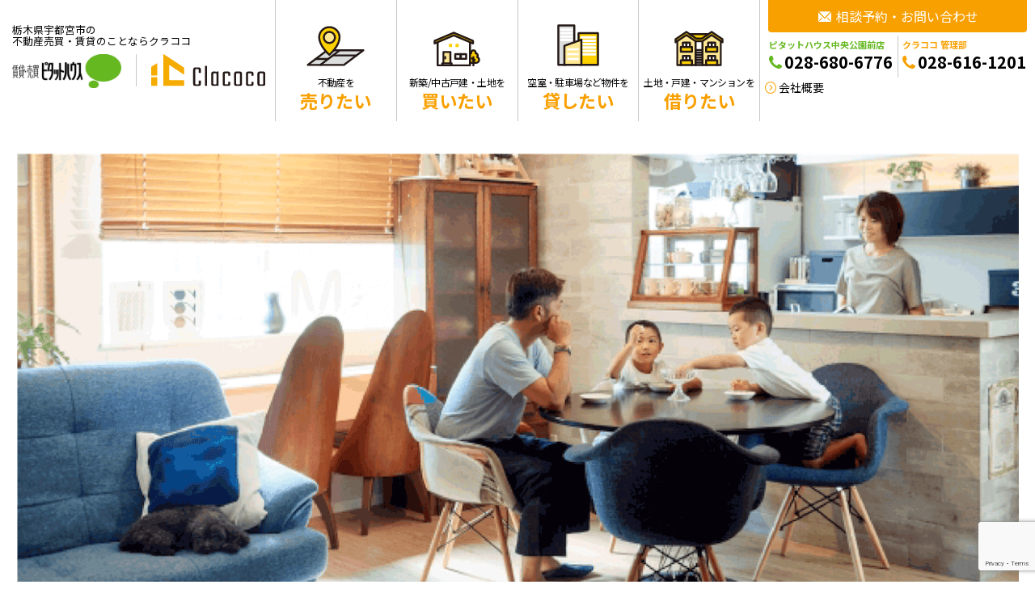

--- FILE ---
content_type: text/html; charset=UTF-8
request_url: https://clacoco.co.jp/topics/%E8%87%A8%E6%99%82%E4%BC%91%E6%A5%AD%E3%81%AE%E3%81%8A%E7%9F%A5%E3%82%89%E3%81%9B/
body_size: 11221
content:


<!DOCTYPE html>
<html dir="ltr" lang="ja" prefix="og: https://ogp.me/ns#">
<head>
  <meta charset="utf-8">
  <meta name="format-detection" content="telephone=no"><!--自動電話番号なし-->
  <link rel="SHORTCUT ICON" type="image/x-icon" href="https://clacoco.co.jp/cms/wp-content/themes/clacoco/assets/images/favicon.ico">
  <link rel="icon" type="image/x-icon" href="https://clacoco.co.jp/cms/wp-content/themes/clacoco/assets/images/favicon.ico">
  <title>臨時休業のお知らせ | クラココ</title>

		<!-- All in One SEO 4.9.2 - aioseo.com -->
	<meta name="robots" content="max-image-preview:large" />
	<link rel="canonical" href="https://clacoco.co.jp/topics/%e8%87%a8%e6%99%82%e4%bc%91%e6%a5%ad%e3%81%ae%e3%81%8a%e7%9f%a5%e3%82%89%e3%81%9b/" />
	<meta name="generator" content="All in One SEO (AIOSEO) 4.9.2" />

		<!-- Google tag (gtag.js) -->
<script async src="https://www.googletagmanager.com/gtag/js?id=G-CBWEGDLNM7"></script>
<script>
  window.dataLayer = window.dataLayer || [];
  function gtag(){dataLayer.push(arguments);}
  gtag('js', new Date());

  gtag('config', 'G-CBWEGDLNM7');
</script>
		<meta property="og:locale" content="ja_JP" />
		<meta property="og:site_name" content="クラココ | 栃木県宇都宮市の不動産売買・賃貸のことなら" />
		<meta property="og:type" content="article" />
		<meta property="og:title" content="臨時休業のお知らせ | クラココ" />
		<meta property="og:url" content="https://clacoco.co.jp/topics/%e8%87%a8%e6%99%82%e4%bc%91%e6%a5%ad%e3%81%ae%e3%81%8a%e7%9f%a5%e3%82%89%e3%81%9b/" />
		<meta property="og:image" content="https://clacoco.co.jp/cms/wp-content/uploads/2022/12/ogp.png" />
		<meta property="og:image:secure_url" content="https://clacoco.co.jp/cms/wp-content/uploads/2022/12/ogp.png" />
		<meta property="og:image:width" content="1200" />
		<meta property="og:image:height" content="630" />
		<meta property="article:published_time" content="2023-07-29T07:27:31+00:00" />
		<meta property="article:modified_time" content="2023-07-29T07:27:31+00:00" />
		<meta name="twitter:card" content="summary_large_image" />
		<meta name="twitter:title" content="臨時休業のお知らせ | クラココ" />
		<meta name="twitter:image" content="https://clacoco.co.jp/cms/wp-content/uploads/2022/12/ogp.png" />
		<script type="application/ld+json" class="aioseo-schema">
			{"@context":"https:\/\/schema.org","@graph":[{"@type":"BreadcrumbList","@id":"https:\/\/clacoco.co.jp\/topics\/%e8%87%a8%e6%99%82%e4%bc%91%e6%a5%ad%e3%81%ae%e3%81%8a%e7%9f%a5%e3%82%89%e3%81%9b\/#breadcrumblist","itemListElement":[{"@type":"ListItem","@id":"https:\/\/clacoco.co.jp#listItem","position":1,"name":"\u30db\u30fc\u30e0","item":"https:\/\/clacoco.co.jp","nextItem":{"@type":"ListItem","@id":"https:\/\/clacoco.co.jp\/topics\/#listItem","name":"\u304a\u77e5\u3089\u305b"}},{"@type":"ListItem","@id":"https:\/\/clacoco.co.jp\/topics\/#listItem","position":2,"name":"\u304a\u77e5\u3089\u305b","item":"https:\/\/clacoco.co.jp\/topics\/","nextItem":{"@type":"ListItem","@id":"https:\/\/clacoco.co.jp\/topics\/%e8%87%a8%e6%99%82%e4%bc%91%e6%a5%ad%e3%81%ae%e3%81%8a%e7%9f%a5%e3%82%89%e3%81%9b\/#listItem","name":"\u81e8\u6642\u4f11\u696d\u306e\u304a\u77e5\u3089\u305b"},"previousItem":{"@type":"ListItem","@id":"https:\/\/clacoco.co.jp#listItem","name":"\u30db\u30fc\u30e0"}},{"@type":"ListItem","@id":"https:\/\/clacoco.co.jp\/topics\/%e8%87%a8%e6%99%82%e4%bc%91%e6%a5%ad%e3%81%ae%e3%81%8a%e7%9f%a5%e3%82%89%e3%81%9b\/#listItem","position":3,"name":"\u81e8\u6642\u4f11\u696d\u306e\u304a\u77e5\u3089\u305b","previousItem":{"@type":"ListItem","@id":"https:\/\/clacoco.co.jp\/topics\/#listItem","name":"\u304a\u77e5\u3089\u305b"}}]},{"@type":"Organization","@id":"https:\/\/clacoco.co.jp\/#organization","name":"\u682a\u5f0f\u4f1a\u793e \u30af\u30e9\u30b3\u30b3","description":"\u6803\u6728\u770c\u5b87\u90fd\u5bae\u5e02\u306e\u4e0d\u52d5\u7523\u58f2\u8cb7\u30fb\u8cc3\u8cb8\u306e\u3053\u3068\u306a\u3089","url":"https:\/\/clacoco.co.jp\/","logo":{"@type":"ImageObject","url":"https:\/\/clacoco.co.jp\/cms\/wp-content\/uploads\/2022\/12\/logo.png","@id":"https:\/\/clacoco.co.jp\/topics\/%e8%87%a8%e6%99%82%e4%bc%91%e6%a5%ad%e3%81%ae%e3%81%8a%e7%9f%a5%e3%82%89%e3%81%9b\/#organizationLogo","width":324,"height":92},"image":{"@id":"https:\/\/clacoco.co.jp\/topics\/%e8%87%a8%e6%99%82%e4%bc%91%e6%a5%ad%e3%81%ae%e3%81%8a%e7%9f%a5%e3%82%89%e3%81%9b\/#organizationLogo"}},{"@type":"WebPage","@id":"https:\/\/clacoco.co.jp\/topics\/%e8%87%a8%e6%99%82%e4%bc%91%e6%a5%ad%e3%81%ae%e3%81%8a%e7%9f%a5%e3%82%89%e3%81%9b\/#webpage","url":"https:\/\/clacoco.co.jp\/topics\/%e8%87%a8%e6%99%82%e4%bc%91%e6%a5%ad%e3%81%ae%e3%81%8a%e7%9f%a5%e3%82%89%e3%81%9b\/","name":"\u81e8\u6642\u4f11\u696d\u306e\u304a\u77e5\u3089\u305b | \u30af\u30e9\u30b3\u30b3","inLanguage":"ja","isPartOf":{"@id":"https:\/\/clacoco.co.jp\/#website"},"breadcrumb":{"@id":"https:\/\/clacoco.co.jp\/topics\/%e8%87%a8%e6%99%82%e4%bc%91%e6%a5%ad%e3%81%ae%e3%81%8a%e7%9f%a5%e3%82%89%e3%81%9b\/#breadcrumblist"},"datePublished":"2023-07-29T16:27:31+09:00","dateModified":"2023-07-29T16:27:31+09:00"},{"@type":"WebSite","@id":"https:\/\/clacoco.co.jp\/#website","url":"https:\/\/clacoco.co.jp\/","name":"Clacoco - \u30af\u30e9\u30b3\u30b3","description":"\u6803\u6728\u770c\u5b87\u90fd\u5bae\u5e02\u306e\u4e0d\u52d5\u7523\u58f2\u8cb7\u30fb\u8cc3\u8cb8\u306e\u3053\u3068\u306a\u3089","inLanguage":"ja","publisher":{"@id":"https:\/\/clacoco.co.jp\/#organization"}}]}
		</script>
		<!-- All in One SEO -->

<link rel='dns-prefetch' href='//fonts.googleapis.com' />
<link rel="alternate" type="application/rss+xml" title="クラココ &raquo; フィード" href="https://clacoco.co.jp/feed/" />
<link rel="alternate" type="application/rss+xml" title="クラココ &raquo; コメントフィード" href="https://clacoco.co.jp/comments/feed/" />
<script type="text/javascript">
window._wpemojiSettings = {"baseUrl":"https:\/\/s.w.org\/images\/core\/emoji\/14.0.0\/72x72\/","ext":".png","svgUrl":"https:\/\/s.w.org\/images\/core\/emoji\/14.0.0\/svg\/","svgExt":".svg","source":{"concatemoji":"https:\/\/clacoco.co.jp\/cms\/wp-includes\/js\/wp-emoji-release.min.js"}};
/*! This file is auto-generated */
!function(e,a,t){var n,r,o,i=a.createElement("canvas"),p=i.getContext&&i.getContext("2d");function s(e,t){var a=String.fromCharCode,e=(p.clearRect(0,0,i.width,i.height),p.fillText(a.apply(this,e),0,0),i.toDataURL());return p.clearRect(0,0,i.width,i.height),p.fillText(a.apply(this,t),0,0),e===i.toDataURL()}function c(e){var t=a.createElement("script");t.src=e,t.defer=t.type="text/javascript",a.getElementsByTagName("head")[0].appendChild(t)}for(o=Array("flag","emoji"),t.supports={everything:!0,everythingExceptFlag:!0},r=0;r<o.length;r++)t.supports[o[r]]=function(e){if(p&&p.fillText)switch(p.textBaseline="top",p.font="600 32px Arial",e){case"flag":return s([127987,65039,8205,9895,65039],[127987,65039,8203,9895,65039])?!1:!s([55356,56826,55356,56819],[55356,56826,8203,55356,56819])&&!s([55356,57332,56128,56423,56128,56418,56128,56421,56128,56430,56128,56423,56128,56447],[55356,57332,8203,56128,56423,8203,56128,56418,8203,56128,56421,8203,56128,56430,8203,56128,56423,8203,56128,56447]);case"emoji":return!s([129777,127995,8205,129778,127999],[129777,127995,8203,129778,127999])}return!1}(o[r]),t.supports.everything=t.supports.everything&&t.supports[o[r]],"flag"!==o[r]&&(t.supports.everythingExceptFlag=t.supports.everythingExceptFlag&&t.supports[o[r]]);t.supports.everythingExceptFlag=t.supports.everythingExceptFlag&&!t.supports.flag,t.DOMReady=!1,t.readyCallback=function(){t.DOMReady=!0},t.supports.everything||(n=function(){t.readyCallback()},a.addEventListener?(a.addEventListener("DOMContentLoaded",n,!1),e.addEventListener("load",n,!1)):(e.attachEvent("onload",n),a.attachEvent("onreadystatechange",function(){"complete"===a.readyState&&t.readyCallback()})),(e=t.source||{}).concatemoji?c(e.concatemoji):e.wpemoji&&e.twemoji&&(c(e.twemoji),c(e.wpemoji)))}(window,document,window._wpemojiSettings);
</script>
<style type="text/css">
img.wp-smiley,
img.emoji {
	display: inline !important;
	border: none !important;
	box-shadow: none !important;
	height: 1em !important;
	width: 1em !important;
	margin: 0 0.07em !important;
	vertical-align: -0.1em !important;
	background: none !important;
	padding: 0 !important;
}
</style>
	<link rel='stylesheet' id='wpsbc-style-css' href='https://clacoco.co.jp/cms/wp-content/plugins/wp-simple-booking-calendar-premium/assets/css/style-front-end.min.css?ver=8.5.2' type='text/css' media='all' />
<link rel='stylesheet' id='dashicons-css' href='https://clacoco.co.jp/cms/wp-includes/css/dashicons.min.css?ver=a85d44e0587ffcc42c7405ffb9262d85' type='text/css' media='all' />
<link rel='stylesheet' id='wp-block-library-css' href='https://clacoco.co.jp/cms/wp-includes/css/dist/block-library/style.min.css?ver=a85d44e0587ffcc42c7405ffb9262d85' type='text/css' media='all' />
<link rel='stylesheet' id='aioseo/css/src/vue/standalone/blocks/table-of-contents/global.scss-css' href='https://clacoco.co.jp/cms/wp-content/plugins/all-in-one-seo-pack/dist/Lite/assets/css/table-of-contents/global.e90f6d47.css?ver=4.9.2' type='text/css' media='all' />
<link rel='stylesheet' id='classic-theme-styles-css' href='https://clacoco.co.jp/cms/wp-includes/css/classic-themes.min.css?ver=1' type='text/css' media='all' />
<style id='global-styles-inline-css' type='text/css'>
body{--wp--preset--color--black: #000000;--wp--preset--color--cyan-bluish-gray: #abb8c3;--wp--preset--color--white: #ffffff;--wp--preset--color--pale-pink: #f78da7;--wp--preset--color--vivid-red: #cf2e2e;--wp--preset--color--luminous-vivid-orange: #ff6900;--wp--preset--color--luminous-vivid-amber: #fcb900;--wp--preset--color--light-green-cyan: #7bdcb5;--wp--preset--color--vivid-green-cyan: #00d084;--wp--preset--color--pale-cyan-blue: #8ed1fc;--wp--preset--color--vivid-cyan-blue: #0693e3;--wp--preset--color--vivid-purple: #9b51e0;--wp--preset--gradient--vivid-cyan-blue-to-vivid-purple: linear-gradient(135deg,rgba(6,147,227,1) 0%,rgb(155,81,224) 100%);--wp--preset--gradient--light-green-cyan-to-vivid-green-cyan: linear-gradient(135deg,rgb(122,220,180) 0%,rgb(0,208,130) 100%);--wp--preset--gradient--luminous-vivid-amber-to-luminous-vivid-orange: linear-gradient(135deg,rgba(252,185,0,1) 0%,rgba(255,105,0,1) 100%);--wp--preset--gradient--luminous-vivid-orange-to-vivid-red: linear-gradient(135deg,rgba(255,105,0,1) 0%,rgb(207,46,46) 100%);--wp--preset--gradient--very-light-gray-to-cyan-bluish-gray: linear-gradient(135deg,rgb(238,238,238) 0%,rgb(169,184,195) 100%);--wp--preset--gradient--cool-to-warm-spectrum: linear-gradient(135deg,rgb(74,234,220) 0%,rgb(151,120,209) 20%,rgb(207,42,186) 40%,rgb(238,44,130) 60%,rgb(251,105,98) 80%,rgb(254,248,76) 100%);--wp--preset--gradient--blush-light-purple: linear-gradient(135deg,rgb(255,206,236) 0%,rgb(152,150,240) 100%);--wp--preset--gradient--blush-bordeaux: linear-gradient(135deg,rgb(254,205,165) 0%,rgb(254,45,45) 50%,rgb(107,0,62) 100%);--wp--preset--gradient--luminous-dusk: linear-gradient(135deg,rgb(255,203,112) 0%,rgb(199,81,192) 50%,rgb(65,88,208) 100%);--wp--preset--gradient--pale-ocean: linear-gradient(135deg,rgb(255,245,203) 0%,rgb(182,227,212) 50%,rgb(51,167,181) 100%);--wp--preset--gradient--electric-grass: linear-gradient(135deg,rgb(202,248,128) 0%,rgb(113,206,126) 100%);--wp--preset--gradient--midnight: linear-gradient(135deg,rgb(2,3,129) 0%,rgb(40,116,252) 100%);--wp--preset--duotone--dark-grayscale: url('#wp-duotone-dark-grayscale');--wp--preset--duotone--grayscale: url('#wp-duotone-grayscale');--wp--preset--duotone--purple-yellow: url('#wp-duotone-purple-yellow');--wp--preset--duotone--blue-red: url('#wp-duotone-blue-red');--wp--preset--duotone--midnight: url('#wp-duotone-midnight');--wp--preset--duotone--magenta-yellow: url('#wp-duotone-magenta-yellow');--wp--preset--duotone--purple-green: url('#wp-duotone-purple-green');--wp--preset--duotone--blue-orange: url('#wp-duotone-blue-orange');--wp--preset--font-size--small: 13px;--wp--preset--font-size--medium: 20px;--wp--preset--font-size--large: 36px;--wp--preset--font-size--x-large: 42px;--wp--preset--spacing--20: 0.44rem;--wp--preset--spacing--30: 0.67rem;--wp--preset--spacing--40: 1rem;--wp--preset--spacing--50: 1.5rem;--wp--preset--spacing--60: 2.25rem;--wp--preset--spacing--70: 3.38rem;--wp--preset--spacing--80: 5.06rem;}:where(.is-layout-flex){gap: 0.5em;}body .is-layout-flow > .alignleft{float: left;margin-inline-start: 0;margin-inline-end: 2em;}body .is-layout-flow > .alignright{float: right;margin-inline-start: 2em;margin-inline-end: 0;}body .is-layout-flow > .aligncenter{margin-left: auto !important;margin-right: auto !important;}body .is-layout-constrained > .alignleft{float: left;margin-inline-start: 0;margin-inline-end: 2em;}body .is-layout-constrained > .alignright{float: right;margin-inline-start: 2em;margin-inline-end: 0;}body .is-layout-constrained > .aligncenter{margin-left: auto !important;margin-right: auto !important;}body .is-layout-constrained > :where(:not(.alignleft):not(.alignright):not(.alignfull)){max-width: var(--wp--style--global--content-size);margin-left: auto !important;margin-right: auto !important;}body .is-layout-constrained > .alignwide{max-width: var(--wp--style--global--wide-size);}body .is-layout-flex{display: flex;}body .is-layout-flex{flex-wrap: wrap;align-items: center;}body .is-layout-flex > *{margin: 0;}:where(.wp-block-columns.is-layout-flex){gap: 2em;}.has-black-color{color: var(--wp--preset--color--black) !important;}.has-cyan-bluish-gray-color{color: var(--wp--preset--color--cyan-bluish-gray) !important;}.has-white-color{color: var(--wp--preset--color--white) !important;}.has-pale-pink-color{color: var(--wp--preset--color--pale-pink) !important;}.has-vivid-red-color{color: var(--wp--preset--color--vivid-red) !important;}.has-luminous-vivid-orange-color{color: var(--wp--preset--color--luminous-vivid-orange) !important;}.has-luminous-vivid-amber-color{color: var(--wp--preset--color--luminous-vivid-amber) !important;}.has-light-green-cyan-color{color: var(--wp--preset--color--light-green-cyan) !important;}.has-vivid-green-cyan-color{color: var(--wp--preset--color--vivid-green-cyan) !important;}.has-pale-cyan-blue-color{color: var(--wp--preset--color--pale-cyan-blue) !important;}.has-vivid-cyan-blue-color{color: var(--wp--preset--color--vivid-cyan-blue) !important;}.has-vivid-purple-color{color: var(--wp--preset--color--vivid-purple) !important;}.has-black-background-color{background-color: var(--wp--preset--color--black) !important;}.has-cyan-bluish-gray-background-color{background-color: var(--wp--preset--color--cyan-bluish-gray) !important;}.has-white-background-color{background-color: var(--wp--preset--color--white) !important;}.has-pale-pink-background-color{background-color: var(--wp--preset--color--pale-pink) !important;}.has-vivid-red-background-color{background-color: var(--wp--preset--color--vivid-red) !important;}.has-luminous-vivid-orange-background-color{background-color: var(--wp--preset--color--luminous-vivid-orange) !important;}.has-luminous-vivid-amber-background-color{background-color: var(--wp--preset--color--luminous-vivid-amber) !important;}.has-light-green-cyan-background-color{background-color: var(--wp--preset--color--light-green-cyan) !important;}.has-vivid-green-cyan-background-color{background-color: var(--wp--preset--color--vivid-green-cyan) !important;}.has-pale-cyan-blue-background-color{background-color: var(--wp--preset--color--pale-cyan-blue) !important;}.has-vivid-cyan-blue-background-color{background-color: var(--wp--preset--color--vivid-cyan-blue) !important;}.has-vivid-purple-background-color{background-color: var(--wp--preset--color--vivid-purple) !important;}.has-black-border-color{border-color: var(--wp--preset--color--black) !important;}.has-cyan-bluish-gray-border-color{border-color: var(--wp--preset--color--cyan-bluish-gray) !important;}.has-white-border-color{border-color: var(--wp--preset--color--white) !important;}.has-pale-pink-border-color{border-color: var(--wp--preset--color--pale-pink) !important;}.has-vivid-red-border-color{border-color: var(--wp--preset--color--vivid-red) !important;}.has-luminous-vivid-orange-border-color{border-color: var(--wp--preset--color--luminous-vivid-orange) !important;}.has-luminous-vivid-amber-border-color{border-color: var(--wp--preset--color--luminous-vivid-amber) !important;}.has-light-green-cyan-border-color{border-color: var(--wp--preset--color--light-green-cyan) !important;}.has-vivid-green-cyan-border-color{border-color: var(--wp--preset--color--vivid-green-cyan) !important;}.has-pale-cyan-blue-border-color{border-color: var(--wp--preset--color--pale-cyan-blue) !important;}.has-vivid-cyan-blue-border-color{border-color: var(--wp--preset--color--vivid-cyan-blue) !important;}.has-vivid-purple-border-color{border-color: var(--wp--preset--color--vivid-purple) !important;}.has-vivid-cyan-blue-to-vivid-purple-gradient-background{background: var(--wp--preset--gradient--vivid-cyan-blue-to-vivid-purple) !important;}.has-light-green-cyan-to-vivid-green-cyan-gradient-background{background: var(--wp--preset--gradient--light-green-cyan-to-vivid-green-cyan) !important;}.has-luminous-vivid-amber-to-luminous-vivid-orange-gradient-background{background: var(--wp--preset--gradient--luminous-vivid-amber-to-luminous-vivid-orange) !important;}.has-luminous-vivid-orange-to-vivid-red-gradient-background{background: var(--wp--preset--gradient--luminous-vivid-orange-to-vivid-red) !important;}.has-very-light-gray-to-cyan-bluish-gray-gradient-background{background: var(--wp--preset--gradient--very-light-gray-to-cyan-bluish-gray) !important;}.has-cool-to-warm-spectrum-gradient-background{background: var(--wp--preset--gradient--cool-to-warm-spectrum) !important;}.has-blush-light-purple-gradient-background{background: var(--wp--preset--gradient--blush-light-purple) !important;}.has-blush-bordeaux-gradient-background{background: var(--wp--preset--gradient--blush-bordeaux) !important;}.has-luminous-dusk-gradient-background{background: var(--wp--preset--gradient--luminous-dusk) !important;}.has-pale-ocean-gradient-background{background: var(--wp--preset--gradient--pale-ocean) !important;}.has-electric-grass-gradient-background{background: var(--wp--preset--gradient--electric-grass) !important;}.has-midnight-gradient-background{background: var(--wp--preset--gradient--midnight) !important;}.has-small-font-size{font-size: var(--wp--preset--font-size--small) !important;}.has-medium-font-size{font-size: var(--wp--preset--font-size--medium) !important;}.has-large-font-size{font-size: var(--wp--preset--font-size--large) !important;}.has-x-large-font-size{font-size: var(--wp--preset--font-size--x-large) !important;}
.wp-block-navigation a:where(:not(.wp-element-button)){color: inherit;}
:where(.wp-block-columns.is-layout-flex){gap: 2em;}
.wp-block-pullquote{font-size: 1.5em;line-height: 1.6;}
</style>
<link rel='stylesheet' id='contact-form-7-css' href='https://clacoco.co.jp/cms/wp-content/plugins/contact-form-7/includes/css/styles.css?ver=5.7.1' type='text/css' media='all' />
<link rel='stylesheet' id='google-fonts-css' href='https://fonts.googleapis.com/css2?family=Noto+Sans+JP%3Awght%40400%3B700&#038;display=swap&#038;ver=a85d44e0587ffcc42c7405ffb9262d85' type='text/css' media='all' />
<link rel='stylesheet' id='original-style-css' href='https://clacoco.co.jp/cms/wp-content/themes/clacoco/style.css?ver=1730958189' type='text/css' media='all' />
<!--n2css--><!--n2js--><script type='text/javascript' src='https://clacoco.co.jp/cms/wp-includes/js/jquery/jquery.min.js' id='jquery-core-js'></script>
<script type='text/javascript' src='https://clacoco.co.jp/cms/wp-includes/js/jquery/jquery-migrate.min.js' id='jquery-migrate-js'></script>
<link rel="https://api.w.org/" href="https://clacoco.co.jp/wp-json/" /><link rel="EditURI" type="application/rsd+xml" title="RSD" href="https://clacoco.co.jp/cms/xmlrpc.php?rsd" />
<link rel="wlwmanifest" type="application/wlwmanifest+xml" href="https://clacoco.co.jp/cms/wp-includes/wlwmanifest.xml" />
<link rel='shortlink' href='https://clacoco.co.jp/?p=4278' />
<link rel="alternate" type="application/json+oembed" href="https://clacoco.co.jp/wp-json/oembed/1.0/embed?url=https%3A%2F%2Fclacoco.co.jp%2Ftopics%2F%25e8%2587%25a8%25e6%2599%2582%25e4%25bc%2591%25e6%25a5%25ad%25e3%2581%25ae%25e3%2581%258a%25e7%259f%25a5%25e3%2582%2589%25e3%2581%259b%2F" />
<link rel="alternate" type="text/xml+oembed" href="https://clacoco.co.jp/wp-json/oembed/1.0/embed?url=https%3A%2F%2Fclacoco.co.jp%2Ftopics%2F%25e8%2587%25a8%25e6%2599%2582%25e4%25bc%2591%25e6%25a5%25ad%25e3%2581%25ae%25e3%2581%258a%25e7%259f%25a5%25e3%2582%2589%25e3%2581%259b%2F&#038;format=xml" />
<style type="text/css"></style><meta name="viewport" content="width=1280"><link rel="icon" href="https://clacoco.co.jp/cms/wp-content/uploads/2022/12/cropped-favicon-32x32.png" sizes="32x32" />
<link rel="icon" href="https://clacoco.co.jp/cms/wp-content/uploads/2022/12/cropped-favicon-192x192.png" sizes="192x192" />
<link rel="apple-touch-icon" href="https://clacoco.co.jp/cms/wp-content/uploads/2022/12/cropped-favicon-180x180.png" />
<meta name="msapplication-TileImage" content="https://clacoco.co.jp/cms/wp-content/uploads/2022/12/cropped-favicon-270x270.png" />
		<style type="text/css" id="wp-custom-css">
			footer .footerBtn{
	visibility:hidden;
}
		</style>
		</head>

<body class="topics-template-default single single-topics postid-4278 _pc">
  <div id="container" class="wrapper">
    <header class="header" id="aoihead">
      <div class="header__inner">
        <div class="headerLogos">
          <div class="headerLogos__copy"><span class="display-ib">栃木県宇都宮市の</span><span class="display-ib">不動産売買・賃貸のことならクラココ</span></div>
          <a href="https://clacoco.co.jp" class="headerLogos__list">
            <h1 class="headerLogos__item"><img src="https://clacoco.co.jp/cms/wp-content/themes/clacoco/assets/images/global/logo-pitat.png" srcset="https://clacoco.co.jp/cms/wp-content/themes/clacoco/assets/images/global/logo-pitat@2x.png 2x, https://clacoco.co.jp/cms/wp-content/themes/clacoco/assets/images/global/logo-pitat@3x.png 3x" width="109" height="34" alt="賃貸 売買 ピタットハウス"></h1>
            <h2 class="headerLogos__item"><img src="https://clacoco.co.jp/cms/wp-content/themes/clacoco/assets/images/global/logo.svg" width="106" height="31" alt="Clacoco"></h2>
          </a>
        </div>
        <div class="headerBtns">
          <a href="https://clacoco.co.jp/inquery/" class="headerBtn__contact hover-opacity is-sp"><i><img src="https://clacoco.co.jp/cms/wp-content/themes/clacoco/assets/images/global/icon-mail.svg" width="20" height="20" alt=""></i><span>相談予約<br>お問合せ</span></a>
          <div id="btnMenu" class="menuBtn is-sp">
            <div class="menuBtn__line"><img src="https://clacoco.co.jp/cms/wp-content/themes/clacoco/assets/images/global/icon-hamburger.svg" alt=""></div>
            <div class="menuBtn__text">メニュー</div>
          </div>
        </div>
        <nav class="headerNavi">
          <ul class="headerNavi__list">
            <li class="headerNavi-item">
              <a href="https://clacoco.co.jp/sale_rental/" class="headerNavi-item__anchor">
                <i class="headerNavi-item__icon"><img src="https://clacoco.co.jp/cms/wp-content/themes/clacoco/assets/images/global/navi-map.svg" width="72" height="59" alt=""></i>
                <div class="headerNavi-item__text1">不動産を</div>
                <div class="headerNavi-item__text2">売りたい</div>
              </a>
            </li>
            <li class="headerNavi-item">
              <a href="https://clacoco.co.jp/buy/" class="headerNavi-item__anchor">
                <i class="headerNavi-item__icon"><img src="https://clacoco.co.jp/cms/wp-content/themes/clacoco/assets/images/global/navi-home.svg" width="58" height="43" alt=""></i>
                <div class="headerNavi-item__text1">新築/中古戸建・土地を</div>
                <div class="headerNavi-item__text2">買いたい</div>
              </a>
            </li>
            <li class="headerNavi-item">
              <a href="https://clacoco.co.jp/sale_rental//#rental" class="headerNavi-item__anchor">
                <i class="headerNavi-item__icon"><img src="https://clacoco.co.jp/cms/wp-content/themes/clacoco/assets/images/global/navi-building.svg" width="52" height="51" alt=""></i>
                <div class="headerNavi-item__text1">空室・駐車場など物件を</div>
                <div class="headerNavi-item__text2">貸したい</div>
              </a>
            </li>
            <li class="headerNavi-item">
              <a href="https://clacoco.co.jp/rent/" class="headerNavi-item__anchor">
                <i class="headerNavi-item__icon"><img src="https://clacoco.co.jp/cms/wp-content/themes/clacoco/assets/images/global/navi-mansion.svg" width="61" height="43" alt=""></i>
                <div class="headerNavi-item__text1">土地・戸建・マンションを</div>
                <div class="headerNavi-item__text2">借りたい</div>
              </a>
            </li>
          </ul>
        </nav>
        <div class="headerInfo">
          <a href="https://clacoco.co.jp/inquery/" class="headerInfo__btn hover-opacity"><i><img src="https://clacoco.co.jp/cms/wp-content/themes/clacoco/assets/images/global/icon-mail.svg" width="18" height="17" alt=""></i><span>相談予約・お問い合わせ</span></a>
          <ul class="headerInfo__list">
            <li class="headerInfo-item">
              <div class="headerInfo-item__name color-green">ピタットハウス中央公園前店</div>
              <a href="tel:028-680-6776" class="is-tel tel"><i><img src="https://clacoco.co.jp/cms/wp-content/themes/clacoco/assets/images/global/icon-phone-green.svg" width="16" height="16" alt=""></i>028-680-6776</a>
            </li>
            <li class="headerInfo-item">
              <div class="headerInfo-item__name color-orange">クラココ 管理部</div>
              <a href="tel:028-616-1201" class="is-tel tel"><i><img src="https://clacoco.co.jp/cms/wp-content/themes/clacoco/assets/images/global/icon-phone-orange.svg" width="16" height="16" alt=""></i>028-616-1201</a>
            </li>
          </ul>
          <a href="https://clacoco.co.jp/aboutus/" class="headerInfo__link hover-opacity"><img src="https://clacoco.co.jp/cms/wp-content/themes/clacoco/assets/images/global/icon-circle-arrow.svg" width="14" height="14" alt=""><span>会社概要</span></a>
        </div>
      </div>
    </header>
    <div class="aoi-page"><div>
  <img style="width:100%;height:auto;" src="https://clacoco.co.jp/cms/wp-content/themes/clacoco/assets/images/top-topics.png" alt="クラココからのお知らせ">
</div>



<article id="single" class="container topicsSingle">

    <h2 class="topicsSingle__title"><span style="color:skyblue;padding-right:3em;">2023年7月29日</span>臨時休業のお知らせ</h2>
    <div class="row">
      <div class="col-xs-12 col-md-12">
        <p>日頃より【株式会社クラココ】をご愛顧いただき誠に有難うございます。</p>
<p>誠に勝手ではございますが、7月30日（日曜日）は、臨時休業とさせて頂きます。</p>
<p>お客様には大変ご迷惑をお掛けいたしますが何卒よろしくお願いいたします。</p>
      </div>
    </div><!-- //row -->
    <div class="font-center mg-t2em"><a href="https://clacoco.co.jp/topics/" class="button hover-copacity">お知らせ一覧に戻る <img src="https://clacoco.co.jp/cms/wp-content/themes/clacoco/assets/images/global/icon-arrow-white.svg" alt=""></a></div>

</article>


</div><!-- //aoi-page -->
<!-- スマホmenu 中身 -->
<div id="menu" class="menu">
  <div class="menu__inner">
    <div id="btnClose" class="menuBtn-close is-sp">
      <div class="menuBtn-close__line"><img src="https://clacoco.co.jp/cms/wp-content/themes/clacoco/assets/images/global/icon-close.svg" width="14" height="14" alt=""></div>
      <div class="menuBtn-close__text">閉じる</div>
    </div>
    <div class="menuLinks">
      <ul class="menuLinks-block">
        <li class="menuLinks-block__item">
          <a href="https://clacoco.co.jp/sale_rental/">
            <span class="menuLinks-block__icon"><img src="https://clacoco.co.jp/cms/wp-content/themes/clacoco/assets/images/global/icon-map.svg" width="74" height="51" alt=""></span>
            <div class="menuLinks-block__text">
              <div class="menuLinks-block__text1">不動産を</div>
              <div class="menuLinks-block__text2 color-orange">売りたい</div>
            </div>
          </a>
        </li>
        <li class="menuLinks-block__item child">
          <a href="https://clacoco.co.jp/sale_rental/">不動産を売りたい</a>
        </li>
        <li class="menuLinks-block__item child">
          <a href="https://clacoco.co.jp/inquery/">無料査定依頼</a>
        </li>
      </ul>
      <ul class="menuLinks-block">
        <li class="menuLinks-block__item">
          <a href="https://clacoco.co.jp/buy/">
            <span class="menuLinks-block__icon"><img src="https://clacoco.co.jp/cms/wp-content/themes/clacoco/assets/images/global/icon-home.svg" width="64" height="46" alt=""></span>
            <div class="menuLinks-block__text">
              <div class="menuLinks-block__text1">新築/中古戸建・土地を</div>
              <div class="menuLinks-block__text2 color-orange">買いたい</div>
            </div>
          </a>
        </li>
        <li class="menuLinks-block__item child">
          <a href="https://clacoco.co.jp/buy/">売買物件情報</a>
        </li>
        <li class="menuLinks-block__item child">
          <a href="https://clacoco.co.jp/category/sales/">売買おすすめ物件</a>
        </li>
      </ul>
      <ul class="menuLinks-block">
        <li class="menuLinks-block__item">
          <a href="https://clacoco.co.jp/sale_rental//#rend">
            <span class="menuLinks-block__icon"><img src="https://clacoco.co.jp/cms/wp-content/themes/clacoco/assets/images/global/icon-building.svg" width="51" height="49" alt=""></span>
            <div class="menuLinks-block__text">
              <div class="menuLinks-block__text1">空室・駐車場など物件を</div>
              <div class="menuLinks-block__text2 color-orange">貸したい</div>
            </div>
          </a>
        </li>
        <li class="menuLinks-block__item child">
          <a href="https://clacoco.co.jp/sale_rental//#rental">不動産を貸したい</a>
        </li>
        <li class="menuLinks-block__item child">
          <a href="https://clacoco.co.jp/service-management/">クラココの保守管理</a>
        </li>
        <li class="menuLinks-block__item child">
          <a href="https://clacoco.co.jp/acc-system/">空室管理システム</a>
        </li>
      </ul>
      <ul class="menuLinks-block">
        <li class="menuLinks-block__item">
          <a href="https://clacoco.co.jp/rent/">
            <span class="menuLinks-block__icon"><img src="https://clacoco.co.jp/cms/wp-content/themes/clacoco/assets/images/global/icon-mansion.svg" width="66" height="46" alt=""></span>
            <div class="menuLinks-block__text">
              <div class="menuLinks-block__text1">土地・戸建・マンションを</div>
              <div class="menuLinks-block__text2 color-orange">借りたい</div>
            </div>
          </a>
        </li>
        <li class="menuLinks-block__item child">
          <a href="https://clacoco.co.jp/rent/">賃貸物件情報</a>
        </li>
        <li class="menuLinks-block__item child">
          <a href="https://clacoco.co.jp/category/rent/">賃貸おすすめ物件</a>
        </li>
      </ul>
      <ul class="menuLinks-border">
        <li class="menuLinks-border__item"><a href="https://clacoco.co.jp/aboutus/">クラココについて</a></li>
        <li class="menuLinks-border__item child"><a href="https://clacoco.co.jp/aboutus//#company">会社概要</a></li>
        <li class="menuLinks-border__item child"><a href="https://clacoco.co.jp/staff/">スタッフ紹介</a></li>
        <li class="menuLinks-border__item child"><a href="https://clacoco.co.jp/inquery/">相談予約・お問い合わせ</a></li>
        <li class="menuLinks-border__item"><a href="https://clacoco.co.jp">ホーム</a></li>
      </ul>
    </div>
    <div class="menuLogo"><img src="https://clacoco.co.jp/cms/wp-content/themes/clacoco/assets/images/global/logo-white.svg" alt="Clacoco"></div>
  </div>
</div><footer class="footer">
  <div class="footer__inner">
    <div class="footerContact">
      <span class="typo-subheading color-orange">クラココは”地域密着型”不動産</span>
      <h2 class="typo-heading mg-t05em"><span class="display-ib">親切・丁寧・迅速に</span><span class="display-ib">ご対応いたします！</span></h2>
      <div class="footerContact__list">
        <div class="footerContact-block">
          <i class="footerContact-block__icon"><img src="https://clacoco.co.jp/cms/wp-content/themes/clacoco/assets/images/global/icon-circle-mail.svg" width="100" height="100" alt=""></i>
          <p class="footerContact-block__title">メールでのお問い合わせ</p>
          <a href="https://clacoco.co.jp/inquery/" class="button hover-opacity">相談予約・お問い合わせ</a>
        </div>
        <div class="footerContact-block">
          <i class="footerContact-block__icon"><img src="https://clacoco.co.jp/cms/wp-content/themes/clacoco/assets/images/global/icon-circle-tel.svg" width="100" height="100" alt=""></i>
          <p class="footerContact-block__title">お電話でのお問い合わせ</p>
          <a href="tel:028-680-6776" class="footerContact-block__number color-orange is-tel">028-680-6776</a>
          <div>営業時間 10:00~1800<br>定休 毎週水曜・第1,3,5火曜</div>
        </div>
        <div class="footerContact-block">
          <i class="footerContact-block__icon"><img src="https://clacoco.co.jp/cms/wp-content/themes/clacoco/assets/images/global/icon-circle-fax.svg" width="100" height="100" alt=""></i>
          <p class="footerContact-block__title">FAXでのお問い合わせ</p>
          <span class="footerContact-block__number is-fax">028-680-6778</span>
        </div>
      </div>
    </div>
    <nav class="footerNavi">
      <ul class="footerNavi-list">
        <li class="footerNavi-item">
          <div><a href="https://clacoco.co.jp" class="hover-opacity">ホーム</a></div>
        </li>
        <li class="footerNavi-item">
          <div><a href="https://clacoco.co.jp/aboutus/" class="hover-opacity">クラココについて</a></div>
          <ul class="footerNavi-child">
            <li class="footerNavi-child__item">
              <a href="https://clacoco.co.jp/aboutus//#company" class="hover-opacity">会社概要</a>
            </li>
            <li class="footerNavi-child__item">
              <a href="https://clacoco.co.jp/staff/" class="hover-opacity">スタッフ紹介</a>
            </li>
            <li class="footerNavi-child__item">
              <a href="https://clacoco.co.jp/inquery/" class="hover-opacity">相談予約・お問い合わせ</a>
            </li>
          </ul>
        </li>
        <li class="footerNavi-item">
          <div><a href="https://clacoco.co.jp/rent/" class="hover-opacity">借りたい</a></div>
          <ul class="footerNavi-child">
            <li class="footerNavi-child__item">
              <a href="https://clacoco.co.jp/rent/" class="hover-opacity">賃貸物件情報</a>
            </li>
            <li class="footerNavi-child__item">
              <a href="https://clacoco.co.jp/category/rent/" class="hover-opacity">賃貸おすすめ物件</a>
            </li>
          </ul>
        </li>
        <li class="footerNavi-item">
          <div><a href="https://clacoco.co.jp/buy/" class="hover-opacity">買いたい</a></div>
          <ul class="footerNavi-child">
            <li class="footerNavi-child__item">
              <a href="https://clacoco.co.jp/buy/" class="hover-opacity">売買物件情報</a>
            </li>
            <li class="footerNavi-child__item">
              <a href="https://clacoco.co.jp/category/sales/" class="hover-opacity">売買おすすめ物件</a>
            </li>
          </ul>
        </li>
        <li class="footerNavi-item">
          <div><a href="https://clacoco.co.jp/sale_rental/" class="hover-opacity">売りたい</a></div>
          <ul class="footerNavi-child">
            <li class="footerNavi-child__item">
              <a href="https://clacoco.co.jp/sale_rental/" class="hover-opacity">不動産を売りたい</a>
            </li>
            <li class="footerNavi-child__item">
              <a href="https://clacoco.co.jp/inquery/" class="hover-opacity">無料査定依頼</a>
            </li>
          </ul>
        </li>
        <li class="footerNavi-item">
          <div><a href="https://clacoco.co.jp/sale_rental//#rental" class="hover-opacity">貸したい</a></div>
          <ul class="footerNavi-child">
            <li class="footerNavi-child__item">
              <a href="https://clacoco.co.jp/sale_rental//#rental" class="hover-opacity">不動産を貸したい</a>
            </li>
            <li class="footerNavi-child__item">
              <a href="https://clacoco.co.jp/service-management/" class="hover-opacity">クラココの保守管理</a>
            </li>
            <li class="footerNavi-child__item">
              <a href="https://clacoco.co.jp/acc-system/" class="hover-opacity">空室管理システム</a>
            </li>
          </ul>
        </li>
      </ul>
    </nav>
    <div class="footerInfo">
      <div class="footerInfo__col">
        <h1 class="footerLogo">
          <a href=""><img src="https://clacoco.co.jp/cms/wp-content/themes/clacoco/assets/images/global/logo.svg" width="180" height="51" alt="Clacoco"></a>
          <a href="">クラココ</a>
        </h1>
        <address class="footerAddress">
          <span class="footerAddress__name">ピタットハウス中央公園前店</span><a href="tel:028-680-6776" class="is-tel"><img src="https://clacoco.co.jp/cms/wp-content/themes/clacoco/assets/images/global/icon-phone-green.svg" width="12" height="12" alt="">  028-680-6776</a>
          <div>〒320-0865 栃木県宇都宮市睦町8番17号</div>
          <div>営業時間:10:00-18:00</div>
          <div>定休日 毎週水曜・第2.4火曜・その他会社休日カレンダーによる</div>
        </address>
        <address class="footerAddress">
          <span class="footerAddress__name">クラココ管理部</span><a href="tel:028-616-1201" class="is-tel"><img src="https://clacoco.co.jp/cms/wp-content/themes/clacoco/assets/images/global/icon-phone-orange.svg" width="12" height="12" alt="">  028-616-1201</a>
          <div>〒320-0043 栃木県宇都宮市桜2丁目6-14</div>
          <div>営業時間:10:00-18:00</div>
          <div>定休日 毎週水曜・第2.4土曜・祝日・その他会社休日カレンダーによる</div>
        </address>
      </div><!-- //footerInfo__col -->
      <div class="footerInfo__col">
        <!-- テンプレートファイル  -->
                  <div class="footerCalender">
            <div class="wpsbc-container wpsbc-calendar-1" data-id="1" data-show_title="1" data-months_to_show="1" data-start_weekday="7" data-show_legend="1" data-legend_position="bottom" data-show_button_navigation="1" data-show_selector_navigation="0" data-show_week_numbers="0" data-current_year="2026" data-current_month="1" data-jump_months="0" data-highlight_today="0" data-history="1" data-show_tooltip="2" data-language="jp" data-min_width="200" data-max_width="380" ><h2>ピタットハウス中央公園前店</h2><div class="wpsbc-calendars-wrapper wpsbc-legend-position-bottom"><div class="wpsbc-calendars"><div class="wpsbc-calendar wpsbc-calendar-month-1 wpsbc-calendar-year-2026"><div class="wpsbc-calendar-header wpsbc-heading"><div class="wpsbc-calendar-header-navigation"><a href="#" class="wpsbc-prev" aria-label="Navigate to Previous Month"><span class="wpsbc-arrow"></span></a>2026年 1月<a href="#" class="wpsbc-next" aria-label="Navigate to Next Month"><span class="wpsbc-arrow"></span></a></div></div><div class="wpsbc-calendar-wrapper"><table><thead><tr><th>日</th><th>月</th><th>火</th><th>水</th><th>木</th><th>金</th><th>土</th></tr></thead><tbody><tr><td><div class="wpsbc-date   wpsbc-gap " ><div class="wpsbc-date-inner"></div></div></td><td><div class="wpsbc-date   wpsbc-gap " ><div class="wpsbc-date-inner"></div></div></td><td><div class="wpsbc-date   wpsbc-gap " ><div class="wpsbc-date-inner"></div></div></td><td><div class="wpsbc-date   wpsbc-gap " ><div class="wpsbc-date-inner"></div></div></td><td><div class="wpsbc-date wpsbc-legend-item-2   " data-year="2026" data-month="1" data-day="1"><div class="wpsbc-legend-item-icon wpsbc-legend-item-icon-2" data-type="single"><div class="wpsbc-legend-item-icon-color" ></div><div class="wpsbc-legend-item-icon-color" ></div></div><div class="wpsbc-date-inner"><span class="wpsbc-date-number">1</span></div></div></td><td><div class="wpsbc-date wpsbc-legend-item-2   " data-year="2026" data-month="1" data-day="2"><div class="wpsbc-legend-item-icon wpsbc-legend-item-icon-2" data-type="single"><div class="wpsbc-legend-item-icon-color" ></div><div class="wpsbc-legend-item-icon-color" ></div></div><div class="wpsbc-date-inner"><span class="wpsbc-date-number">2</span></div></div></td><td><div class="wpsbc-date wpsbc-legend-item-2   " data-year="2026" data-month="1" data-day="3"><div class="wpsbc-legend-item-icon wpsbc-legend-item-icon-2" data-type="single"><div class="wpsbc-legend-item-icon-color" ></div><div class="wpsbc-legend-item-icon-color" ></div></div><div class="wpsbc-date-inner"><span class="wpsbc-date-number">3</span></div></div></td></tr><tr><td><div class="wpsbc-date wpsbc-legend-item-2   " data-year="2026" data-month="1" data-day="4"><div class="wpsbc-legend-item-icon wpsbc-legend-item-icon-2" data-type="single"><div class="wpsbc-legend-item-icon-color" ></div><div class="wpsbc-legend-item-icon-color" ></div></div><div class="wpsbc-date-inner"><span class="wpsbc-date-number">4</span></div></div></td><td><div class="wpsbc-date wpsbc-legend-item-1   " data-year="2026" data-month="1" data-day="5"><div class="wpsbc-legend-item-icon wpsbc-legend-item-icon-1" data-type="single"><div class="wpsbc-legend-item-icon-color" ></div><div class="wpsbc-legend-item-icon-color" ></div></div><div class="wpsbc-date-inner"><span class="wpsbc-date-number">5</span></div></div></td><td><div class="wpsbc-date wpsbc-legend-item-1   " data-year="2026" data-month="1" data-day="6"><div class="wpsbc-legend-item-icon wpsbc-legend-item-icon-1" data-type="single"><div class="wpsbc-legend-item-icon-color" ></div><div class="wpsbc-legend-item-icon-color" ></div></div><div class="wpsbc-date-inner"><span class="wpsbc-date-number">6</span></div></div></td><td><div class="wpsbc-date wpsbc-legend-item-2   " data-year="2026" data-month="1" data-day="7"><div class="wpsbc-legend-item-icon wpsbc-legend-item-icon-2" data-type="single"><div class="wpsbc-legend-item-icon-color" ></div><div class="wpsbc-legend-item-icon-color" ></div></div><div class="wpsbc-date-inner"><span class="wpsbc-date-number">7</span></div></div></td><td><div class="wpsbc-date wpsbc-legend-item-1   " data-year="2026" data-month="1" data-day="8"><div class="wpsbc-legend-item-icon wpsbc-legend-item-icon-1" data-type="single"><div class="wpsbc-legend-item-icon-color" ></div><div class="wpsbc-legend-item-icon-color" ></div></div><div class="wpsbc-date-inner"><span class="wpsbc-date-number">8</span></div></div></td><td><div class="wpsbc-date wpsbc-legend-item-1   " data-year="2026" data-month="1" data-day="9"><div class="wpsbc-legend-item-icon wpsbc-legend-item-icon-1" data-type="single"><div class="wpsbc-legend-item-icon-color" ></div><div class="wpsbc-legend-item-icon-color" ></div></div><div class="wpsbc-date-inner"><span class="wpsbc-date-number">9</span></div></div></td><td><div class="wpsbc-date wpsbc-legend-item-1   " data-year="2026" data-month="1" data-day="10"><div class="wpsbc-legend-item-icon wpsbc-legend-item-icon-1" data-type="single"><div class="wpsbc-legend-item-icon-color" ></div><div class="wpsbc-legend-item-icon-color" ></div></div><div class="wpsbc-date-inner"><span class="wpsbc-date-number">10</span></div></div></td></tr><tr><td><div class="wpsbc-date wpsbc-legend-item-1   " data-year="2026" data-month="1" data-day="11"><div class="wpsbc-legend-item-icon wpsbc-legend-item-icon-1" data-type="single"><div class="wpsbc-legend-item-icon-color" ></div><div class="wpsbc-legend-item-icon-color" ></div></div><div class="wpsbc-date-inner"><span class="wpsbc-date-number">11</span></div></div></td><td><div class="wpsbc-date wpsbc-legend-item-1   " data-year="2026" data-month="1" data-day="12"><div class="wpsbc-legend-item-icon wpsbc-legend-item-icon-1" data-type="single"><div class="wpsbc-legend-item-icon-color" ></div><div class="wpsbc-legend-item-icon-color" ></div></div><div class="wpsbc-date-inner"><span class="wpsbc-date-number">12</span></div></div></td><td><div class="wpsbc-date wpsbc-legend-item-2   " data-year="2026" data-month="1" data-day="13"><div class="wpsbc-legend-item-icon wpsbc-legend-item-icon-2" data-type="single"><div class="wpsbc-legend-item-icon-color" ></div><div class="wpsbc-legend-item-icon-color" ></div></div><div class="wpsbc-date-inner"><span class="wpsbc-date-number">13</span></div></div></td><td><div class="wpsbc-date wpsbc-legend-item-2   " data-year="2026" data-month="1" data-day="14"><div class="wpsbc-legend-item-icon wpsbc-legend-item-icon-2" data-type="single"><div class="wpsbc-legend-item-icon-color" ></div><div class="wpsbc-legend-item-icon-color" ></div></div><div class="wpsbc-date-inner"><span class="wpsbc-date-number">14</span></div></div></td><td><div class="wpsbc-date wpsbc-legend-item-1   " data-year="2026" data-month="1" data-day="15"><div class="wpsbc-legend-item-icon wpsbc-legend-item-icon-1" data-type="single"><div class="wpsbc-legend-item-icon-color" ></div><div class="wpsbc-legend-item-icon-color" ></div></div><div class="wpsbc-date-inner"><span class="wpsbc-date-number">15</span></div></div></td><td><div class="wpsbc-date wpsbc-legend-item-1   " data-year="2026" data-month="1" data-day="16"><div class="wpsbc-legend-item-icon wpsbc-legend-item-icon-1" data-type="single"><div class="wpsbc-legend-item-icon-color" ></div><div class="wpsbc-legend-item-icon-color" ></div></div><div class="wpsbc-date-inner"><span class="wpsbc-date-number">16</span></div></div></td><td><div class="wpsbc-date wpsbc-legend-item-1   " data-year="2026" data-month="1" data-day="17"><div class="wpsbc-legend-item-icon wpsbc-legend-item-icon-1" data-type="single"><div class="wpsbc-legend-item-icon-color" ></div><div class="wpsbc-legend-item-icon-color" ></div></div><div class="wpsbc-date-inner"><span class="wpsbc-date-number">17</span></div></div></td></tr><tr><td><div class="wpsbc-date wpsbc-legend-item-1   " data-year="2026" data-month="1" data-day="18"><div class="wpsbc-legend-item-icon wpsbc-legend-item-icon-1" data-type="single"><div class="wpsbc-legend-item-icon-color" ></div><div class="wpsbc-legend-item-icon-color" ></div></div><div class="wpsbc-date-inner"><span class="wpsbc-date-number">18</span></div></div></td><td><div class="wpsbc-date wpsbc-legend-item-1   " data-year="2026" data-month="1" data-day="19"><div class="wpsbc-legend-item-icon wpsbc-legend-item-icon-1" data-type="single"><div class="wpsbc-legend-item-icon-color" ></div><div class="wpsbc-legend-item-icon-color" ></div></div><div class="wpsbc-date-inner"><span class="wpsbc-date-number">19</span></div></div></td><td><div class="wpsbc-date wpsbc-legend-item-1   " data-year="2026" data-month="1" data-day="20"><div class="wpsbc-legend-item-icon wpsbc-legend-item-icon-1" data-type="single"><div class="wpsbc-legend-item-icon-color" ></div><div class="wpsbc-legend-item-icon-color" ></div></div><div class="wpsbc-date-inner"><span class="wpsbc-date-number">20</span></div></div></td><td><div class="wpsbc-date wpsbc-legend-item-2   " data-year="2026" data-month="1" data-day="21"><div class="wpsbc-legend-item-icon wpsbc-legend-item-icon-2" data-type="single"><div class="wpsbc-legend-item-icon-color" ></div><div class="wpsbc-legend-item-icon-color" ></div></div><div class="wpsbc-date-inner"><span class="wpsbc-date-number">21</span></div></div></td><td><div class="wpsbc-date wpsbc-legend-item-1   " data-year="2026" data-month="1" data-day="22"><div class="wpsbc-legend-item-icon wpsbc-legend-item-icon-1" data-type="single"><div class="wpsbc-legend-item-icon-color" ></div><div class="wpsbc-legend-item-icon-color" ></div></div><div class="wpsbc-date-inner"><span class="wpsbc-date-number">22</span></div></div></td><td><div class="wpsbc-date wpsbc-legend-item-1   " data-year="2026" data-month="1" data-day="23"><div class="wpsbc-legend-item-icon wpsbc-legend-item-icon-1" data-type="single"><div class="wpsbc-legend-item-icon-color" ></div><div class="wpsbc-legend-item-icon-color" ></div></div><div class="wpsbc-date-inner"><span class="wpsbc-date-number">23</span></div></div></td><td><div class="wpsbc-date wpsbc-legend-item-1   " data-year="2026" data-month="1" data-day="24"><div class="wpsbc-legend-item-icon wpsbc-legend-item-icon-1" data-type="single"><div class="wpsbc-legend-item-icon-color" ></div><div class="wpsbc-legend-item-icon-color" ></div></div><div class="wpsbc-date-inner"><span class="wpsbc-date-number">24</span></div></div></td></tr><tr><td><div class="wpsbc-date wpsbc-legend-item-1   " data-year="2026" data-month="1" data-day="25"><div class="wpsbc-legend-item-icon wpsbc-legend-item-icon-1" data-type="single"><div class="wpsbc-legend-item-icon-color" ></div><div class="wpsbc-legend-item-icon-color" ></div></div><div class="wpsbc-date-inner"><span class="wpsbc-date-number">25</span></div></div></td><td><div class="wpsbc-date wpsbc-legend-item-1   " data-year="2026" data-month="1" data-day="26"><div class="wpsbc-legend-item-icon wpsbc-legend-item-icon-1" data-type="single"><div class="wpsbc-legend-item-icon-color" ></div><div class="wpsbc-legend-item-icon-color" ></div></div><div class="wpsbc-date-inner"><span class="wpsbc-date-number">26</span></div></div></td><td><div class="wpsbc-date wpsbc-legend-item-2   " data-year="2026" data-month="1" data-day="27"><div class="wpsbc-legend-item-icon wpsbc-legend-item-icon-2" data-type="single"><div class="wpsbc-legend-item-icon-color" ></div><div class="wpsbc-legend-item-icon-color" ></div></div><div class="wpsbc-date-inner"><span class="wpsbc-date-number">27</span></div></div></td><td><div class="wpsbc-date wpsbc-legend-item-2   " data-year="2026" data-month="1" data-day="28"><div class="wpsbc-legend-item-icon wpsbc-legend-item-icon-2" data-type="single"><div class="wpsbc-legend-item-icon-color" ></div><div class="wpsbc-legend-item-icon-color" ></div></div><div class="wpsbc-date-inner"><span class="wpsbc-date-number">28</span></div></div></td><td><div class="wpsbc-date wpsbc-legend-item-1   " data-year="2026" data-month="1" data-day="29"><div class="wpsbc-legend-item-icon wpsbc-legend-item-icon-1" data-type="single"><div class="wpsbc-legend-item-icon-color" ></div><div class="wpsbc-legend-item-icon-color" ></div></div><div class="wpsbc-date-inner"><span class="wpsbc-date-number">29</span></div></div></td><td><div class="wpsbc-date wpsbc-legend-item-1   " data-year="2026" data-month="1" data-day="30"><div class="wpsbc-legend-item-icon wpsbc-legend-item-icon-1" data-type="single"><div class="wpsbc-legend-item-icon-color" ></div><div class="wpsbc-legend-item-icon-color" ></div></div><div class="wpsbc-date-inner"><span class="wpsbc-date-number">30</span></div></div></td><td><div class="wpsbc-date wpsbc-legend-item-1   " data-year="2026" data-month="1" data-day="31"><div class="wpsbc-legend-item-icon wpsbc-legend-item-icon-1" data-type="single"><div class="wpsbc-legend-item-icon-color" ></div><div class="wpsbc-legend-item-icon-color" ></div></div><div class="wpsbc-date-inner"><span class="wpsbc-date-number">31</span></div></div></td></tr></tbody></table></div></div></div><div class="wpsbc-legend"><div class="wpsbc-legend-item"><div class="wpsbc-legend-item-icon wpsbc-legend-item-icon-1" data-type="single"><div class="wpsbc-legend-item-icon-color" ></div><div class="wpsbc-legend-item-icon-color" ></div></div><span class=wpsbc-legend-item-name>営業日</span></div><div class="wpsbc-legend-item"><div class="wpsbc-legend-item-icon wpsbc-legend-item-icon-2" data-type="single"><div class="wpsbc-legend-item-icon-color" ></div><div class="wpsbc-legend-item-icon-color" ></div></div><span class=wpsbc-legend-item-name>定休日</span></div></div></div><style>.wpsbc-container.wpsbc-calendar-1 .wpsbc-legend-item-icon-1 div:first-of-type { background-color: #f2f1e6 !important; }.wpsbc-container.wpsbc-calendar-1 .wpsbc-legend-item-icon-1 div:nth-of-type(2) { background-color: transparent !important; }.wpsbc-container.wpsbc-calendar-1 .wpsbc-legend-item-icon-1 div:first-of-type svg { fill: #f2f1e6 !important; }.wpsbc-container.wpsbc-calendar-1 .wpsbc-legend-item-icon-1 div:nth-of-type(2) svg { fill: transparent !important; }.wpsbc-container.wpsbc-calendar-1 .wpsbc-legend-item-1 .wpsbc-date-number { color: #000000 !important; }.wpsbc-ical-changeover .wpsbc-legend-item-icon:after {background-color: #f2f1e6;}.wpsbc-container.wpsbc-calendar-1 .wpsbc-legend-item-icon-2 div:first-of-type { background-color: #c2f19b !important; }.wpsbc-container.wpsbc-calendar-1 .wpsbc-legend-item-icon-2 div:nth-of-type(2) { background-color: transparent !important; }.wpsbc-container.wpsbc-calendar-1 .wpsbc-legend-item-icon-2 div:first-of-type svg { fill: #c2f19b !important; }.wpsbc-container.wpsbc-calendar-1 .wpsbc-legend-item-icon-2 div:nth-of-type(2) svg { fill: transparent !important; }.wpsbc-container.wpsbc-calendar-1 .wpsbc-legend-item-2 .wpsbc-date-number { color: #000000 !important; }.wpsbc-container.wpsbc-calendar-1 .wpsbc-legend-item-icon-5 div:first-of-type { background-color: #ffc0bd !important; }.wpsbc-container.wpsbc-calendar-1 .wpsbc-legend-item-icon-5 div:nth-of-type(2) { background-color: #ddffcc !important; }.wpsbc-container.wpsbc-calendar-1 .wpsbc-legend-item-icon-5 div:first-of-type svg { fill: #ffc0bd !important; }.wpsbc-container.wpsbc-calendar-1 .wpsbc-legend-item-icon-5 div:nth-of-type(2) svg { fill: #ddffcc !important; }.wpsbc-container.wpsbc-calendar-1 .wpsbc-date-today .wpsbc-legend-item-icon { border: 4px solid rgba( 33,150,243, .9 ) !important; }.wpsbc-container.wpsbc-calendar-1 .wpsbc-legend-item-icon-0 div:first-of-type { background-color: #e1e1e1 !important; }</style><div class="wpsbc-container-loaded" data-just-loaded="1"></div></div><div class="wpsbc-container wpsbc-calendar-2" data-id="2" data-show_title="1" data-months_to_show="1" data-start_weekday="7" data-show_legend="1" data-legend_position="bottom" data-show_button_navigation="1" data-show_selector_navigation="0" data-show_week_numbers="0" data-current_year="2026" data-current_month="1" data-jump_months="0" data-highlight_today="0" data-history="1" data-show_tooltip="1" data-language="jp" data-min_width="200" data-max_width="380" ><h2>クラココ 管理部</h2><div class="wpsbc-calendars-wrapper wpsbc-legend-position-bottom"><div class="wpsbc-calendars"><div class="wpsbc-calendar wpsbc-calendar-month-1 wpsbc-calendar-year-2026"><div class="wpsbc-calendar-header wpsbc-heading"><div class="wpsbc-calendar-header-navigation"><a href="#" class="wpsbc-prev" aria-label="Navigate to Previous Month"><span class="wpsbc-arrow"></span></a>2026年 1月<a href="#" class="wpsbc-next" aria-label="Navigate to Next Month"><span class="wpsbc-arrow"></span></a></div></div><div class="wpsbc-calendar-wrapper"><table><thead><tr><th>日</th><th>月</th><th>火</th><th>水</th><th>木</th><th>金</th><th>土</th></tr></thead><tbody><tr><td><div class="wpsbc-date   wpsbc-gap " ><div class="wpsbc-date-inner"></div></div></td><td><div class="wpsbc-date   wpsbc-gap " ><div class="wpsbc-date-inner"></div></div></td><td><div class="wpsbc-date   wpsbc-gap " ><div class="wpsbc-date-inner"></div></div></td><td><div class="wpsbc-date   wpsbc-gap " ><div class="wpsbc-date-inner"></div></div></td><td><div class="wpsbc-date wpsbc-legend-item-7   " data-year="2026" data-month="1" data-day="1"><div class="wpsbc-legend-item-icon wpsbc-legend-item-icon-7" data-type="single"><div class="wpsbc-legend-item-icon-color" ></div><div class="wpsbc-legend-item-icon-color" ></div></div><div class="wpsbc-date-inner"><span class="wpsbc-date-number">1</span></div></div></td><td><div class="wpsbc-date wpsbc-legend-item-7   " data-year="2026" data-month="1" data-day="2"><div class="wpsbc-legend-item-icon wpsbc-legend-item-icon-7" data-type="single"><div class="wpsbc-legend-item-icon-color" ></div><div class="wpsbc-legend-item-icon-color" ></div></div><div class="wpsbc-date-inner"><span class="wpsbc-date-number">2</span></div></div></td><td><div class="wpsbc-date wpsbc-legend-item-7   " data-year="2026" data-month="1" data-day="3"><div class="wpsbc-legend-item-icon wpsbc-legend-item-icon-7" data-type="single"><div class="wpsbc-legend-item-icon-color" ></div><div class="wpsbc-legend-item-icon-color" ></div></div><div class="wpsbc-date-inner"><span class="wpsbc-date-number">3</span></div></div></td></tr><tr><td><div class="wpsbc-date wpsbc-legend-item-7   " data-year="2026" data-month="1" data-day="4"><div class="wpsbc-legend-item-icon wpsbc-legend-item-icon-7" data-type="single"><div class="wpsbc-legend-item-icon-color" ></div><div class="wpsbc-legend-item-icon-color" ></div></div><div class="wpsbc-date-inner"><span class="wpsbc-date-number">4</span></div></div></td><td><div class="wpsbc-date wpsbc-legend-item-6   " data-year="2026" data-month="1" data-day="5"><div class="wpsbc-legend-item-icon wpsbc-legend-item-icon-6" data-type="single"><div class="wpsbc-legend-item-icon-color" ></div><div class="wpsbc-legend-item-icon-color" ></div></div><div class="wpsbc-date-inner"><span class="wpsbc-date-number">5</span></div></div></td><td><div class="wpsbc-date wpsbc-legend-item-6   " data-year="2026" data-month="1" data-day="6"><div class="wpsbc-legend-item-icon wpsbc-legend-item-icon-6" data-type="single"><div class="wpsbc-legend-item-icon-color" ></div><div class="wpsbc-legend-item-icon-color" ></div></div><div class="wpsbc-date-inner"><span class="wpsbc-date-number">6</span></div></div></td><td><div class="wpsbc-date wpsbc-legend-item-6   " data-year="2026" data-month="1" data-day="7"><div class="wpsbc-legend-item-icon wpsbc-legend-item-icon-6" data-type="single"><div class="wpsbc-legend-item-icon-color" ></div><div class="wpsbc-legend-item-icon-color" ></div></div><div class="wpsbc-date-inner"><span class="wpsbc-date-number">7</span></div></div></td><td><div class="wpsbc-date wpsbc-legend-item-6   " data-year="2026" data-month="1" data-day="8"><div class="wpsbc-legend-item-icon wpsbc-legend-item-icon-6" data-type="single"><div class="wpsbc-legend-item-icon-color" ></div><div class="wpsbc-legend-item-icon-color" ></div></div><div class="wpsbc-date-inner"><span class="wpsbc-date-number">8</span></div></div></td><td><div class="wpsbc-date wpsbc-legend-item-6   " data-year="2026" data-month="1" data-day="9"><div class="wpsbc-legend-item-icon wpsbc-legend-item-icon-6" data-type="single"><div class="wpsbc-legend-item-icon-color" ></div><div class="wpsbc-legend-item-icon-color" ></div></div><div class="wpsbc-date-inner"><span class="wpsbc-date-number">9</span></div></div></td><td><div class="wpsbc-date wpsbc-legend-item-7   " data-year="2026" data-month="1" data-day="10"><div class="wpsbc-legend-item-icon wpsbc-legend-item-icon-7" data-type="single"><div class="wpsbc-legend-item-icon-color" ></div><div class="wpsbc-legend-item-icon-color" ></div></div><div class="wpsbc-date-inner"><span class="wpsbc-date-number">10</span></div></div></td></tr><tr><td><div class="wpsbc-date wpsbc-legend-item-7   " data-year="2026" data-month="1" data-day="11"><div class="wpsbc-legend-item-icon wpsbc-legend-item-icon-7" data-type="single"><div class="wpsbc-legend-item-icon-color" ></div><div class="wpsbc-legend-item-icon-color" ></div></div><div class="wpsbc-date-inner"><span class="wpsbc-date-number">11</span></div></div></td><td><div class="wpsbc-date wpsbc-legend-item-7   " data-year="2026" data-month="1" data-day="12"><div class="wpsbc-legend-item-icon wpsbc-legend-item-icon-7" data-type="single"><div class="wpsbc-legend-item-icon-color" ></div><div class="wpsbc-legend-item-icon-color" ></div></div><div class="wpsbc-date-inner"><span class="wpsbc-date-number">12</span></div></div></td><td><div class="wpsbc-date wpsbc-legend-item-6   " data-year="2026" data-month="1" data-day="13"><div class="wpsbc-legend-item-icon wpsbc-legend-item-icon-6" data-type="single"><div class="wpsbc-legend-item-icon-color" ></div><div class="wpsbc-legend-item-icon-color" ></div></div><div class="wpsbc-date-inner"><span class="wpsbc-date-number">13</span></div></div></td><td><div class="wpsbc-date wpsbc-legend-item-6   " data-year="2026" data-month="1" data-day="14"><div class="wpsbc-legend-item-icon wpsbc-legend-item-icon-6" data-type="single"><div class="wpsbc-legend-item-icon-color" ></div><div class="wpsbc-legend-item-icon-color" ></div></div><div class="wpsbc-date-inner"><span class="wpsbc-date-number">14</span></div></div></td><td><div class="wpsbc-date wpsbc-legend-item-6   " data-year="2026" data-month="1" data-day="15"><div class="wpsbc-legend-item-icon wpsbc-legend-item-icon-6" data-type="single"><div class="wpsbc-legend-item-icon-color" ></div><div class="wpsbc-legend-item-icon-color" ></div></div><div class="wpsbc-date-inner"><span class="wpsbc-date-number">15</span></div></div></td><td><div class="wpsbc-date wpsbc-legend-item-6   " data-year="2026" data-month="1" data-day="16"><div class="wpsbc-legend-item-icon wpsbc-legend-item-icon-6" data-type="single"><div class="wpsbc-legend-item-icon-color" ></div><div class="wpsbc-legend-item-icon-color" ></div></div><div class="wpsbc-date-inner"><span class="wpsbc-date-number">16</span></div></div></td><td><div class="wpsbc-date wpsbc-legend-item-6   " data-year="2026" data-month="1" data-day="17"><div class="wpsbc-legend-item-icon wpsbc-legend-item-icon-6" data-type="single"><div class="wpsbc-legend-item-icon-color" ></div><div class="wpsbc-legend-item-icon-color" ></div></div><div class="wpsbc-date-inner"><span class="wpsbc-date-number">17</span></div></div></td></tr><tr><td><div class="wpsbc-date wpsbc-legend-item-7   " data-year="2026" data-month="1" data-day="18"><div class="wpsbc-legend-item-icon wpsbc-legend-item-icon-7" data-type="single"><div class="wpsbc-legend-item-icon-color" ></div><div class="wpsbc-legend-item-icon-color" ></div></div><div class="wpsbc-date-inner"><span class="wpsbc-date-number">18</span></div></div></td><td><div class="wpsbc-date wpsbc-legend-item-6   " data-year="2026" data-month="1" data-day="19"><div class="wpsbc-legend-item-icon wpsbc-legend-item-icon-6" data-type="single"><div class="wpsbc-legend-item-icon-color" ></div><div class="wpsbc-legend-item-icon-color" ></div></div><div class="wpsbc-date-inner"><span class="wpsbc-date-number">19</span></div></div></td><td><div class="wpsbc-date wpsbc-legend-item-6   " data-year="2026" data-month="1" data-day="20"><div class="wpsbc-legend-item-icon wpsbc-legend-item-icon-6" data-type="single"><div class="wpsbc-legend-item-icon-color" ></div><div class="wpsbc-legend-item-icon-color" ></div></div><div class="wpsbc-date-inner"><span class="wpsbc-date-number">20</span></div></div></td><td><div class="wpsbc-date wpsbc-legend-item-6   " data-year="2026" data-month="1" data-day="21"><div class="wpsbc-legend-item-icon wpsbc-legend-item-icon-6" data-type="single"><div class="wpsbc-legend-item-icon-color" ></div><div class="wpsbc-legend-item-icon-color" ></div></div><div class="wpsbc-date-inner"><span class="wpsbc-date-number">21</span></div></div></td><td><div class="wpsbc-date wpsbc-legend-item-6   " data-year="2026" data-month="1" data-day="22"><div class="wpsbc-legend-item-icon wpsbc-legend-item-icon-6" data-type="single"><div class="wpsbc-legend-item-icon-color" ></div><div class="wpsbc-legend-item-icon-color" ></div></div><div class="wpsbc-date-inner"><span class="wpsbc-date-number">22</span></div></div></td><td><div class="wpsbc-date wpsbc-legend-item-6   " data-year="2026" data-month="1" data-day="23"><div class="wpsbc-legend-item-icon wpsbc-legend-item-icon-6" data-type="single"><div class="wpsbc-legend-item-icon-color" ></div><div class="wpsbc-legend-item-icon-color" ></div></div><div class="wpsbc-date-inner"><span class="wpsbc-date-number">23</span></div></div></td><td><div class="wpsbc-date wpsbc-legend-item-7   " data-year="2026" data-month="1" data-day="24"><div class="wpsbc-legend-item-icon wpsbc-legend-item-icon-7" data-type="single"><div class="wpsbc-legend-item-icon-color" ></div><div class="wpsbc-legend-item-icon-color" ></div></div><div class="wpsbc-date-inner"><span class="wpsbc-date-number">24</span></div></div></td></tr><tr><td><div class="wpsbc-date wpsbc-legend-item-7   " data-year="2026" data-month="1" data-day="25"><div class="wpsbc-legend-item-icon wpsbc-legend-item-icon-7" data-type="single"><div class="wpsbc-legend-item-icon-color" ></div><div class="wpsbc-legend-item-icon-color" ></div></div><div class="wpsbc-date-inner"><span class="wpsbc-date-number">25</span></div></div></td><td><div class="wpsbc-date wpsbc-legend-item-6   " data-year="2026" data-month="1" data-day="26"><div class="wpsbc-legend-item-icon wpsbc-legend-item-icon-6" data-type="single"><div class="wpsbc-legend-item-icon-color" ></div><div class="wpsbc-legend-item-icon-color" ></div></div><div class="wpsbc-date-inner"><span class="wpsbc-date-number">26</span></div></div></td><td><div class="wpsbc-date wpsbc-legend-item-6   " data-year="2026" data-month="1" data-day="27"><div class="wpsbc-legend-item-icon wpsbc-legend-item-icon-6" data-type="single"><div class="wpsbc-legend-item-icon-color" ></div><div class="wpsbc-legend-item-icon-color" ></div></div><div class="wpsbc-date-inner"><span class="wpsbc-date-number">27</span></div></div></td><td><div class="wpsbc-date wpsbc-legend-item-6   " data-year="2026" data-month="1" data-day="28"><div class="wpsbc-legend-item-icon wpsbc-legend-item-icon-6" data-type="single"><div class="wpsbc-legend-item-icon-color" ></div><div class="wpsbc-legend-item-icon-color" ></div></div><div class="wpsbc-date-inner"><span class="wpsbc-date-number">28</span></div></div></td><td><div class="wpsbc-date wpsbc-legend-item-6   " data-year="2026" data-month="1" data-day="29"><div class="wpsbc-legend-item-icon wpsbc-legend-item-icon-6" data-type="single"><div class="wpsbc-legend-item-icon-color" ></div><div class="wpsbc-legend-item-icon-color" ></div></div><div class="wpsbc-date-inner"><span class="wpsbc-date-number">29</span></div></div></td><td><div class="wpsbc-date wpsbc-legend-item-6   " data-year="2026" data-month="1" data-day="30"><div class="wpsbc-legend-item-icon wpsbc-legend-item-icon-6" data-type="single"><div class="wpsbc-legend-item-icon-color" ></div><div class="wpsbc-legend-item-icon-color" ></div></div><div class="wpsbc-date-inner"><span class="wpsbc-date-number">30</span></div></div></td><td><div class="wpsbc-date wpsbc-legend-item-6   " data-year="2026" data-month="1" data-day="31"><div class="wpsbc-legend-item-icon wpsbc-legend-item-icon-6" data-type="single"><div class="wpsbc-legend-item-icon-color" ></div><div class="wpsbc-legend-item-icon-color" ></div></div><div class="wpsbc-date-inner"><span class="wpsbc-date-number">31</span></div></div></td></tr></tbody></table></div></div></div><div class="wpsbc-legend"><div class="wpsbc-legend-item"><div class="wpsbc-legend-item-icon wpsbc-legend-item-icon-6" data-type="single"><div class="wpsbc-legend-item-icon-color" ></div><div class="wpsbc-legend-item-icon-color" ></div></div><span class=wpsbc-legend-item-name>営業日</span></div><div class="wpsbc-legend-item"><div class="wpsbc-legend-item-icon wpsbc-legend-item-icon-7" data-type="single"><div class="wpsbc-legend-item-icon-color" ></div><div class="wpsbc-legend-item-icon-color" ></div></div><span class=wpsbc-legend-item-name>定休日</span></div></div></div><style>.wpsbc-container.wpsbc-calendar-2 .wpsbc-legend-item-icon-6 div:first-of-type { background-color: #f2f1e6 !important; }.wpsbc-container.wpsbc-calendar-2 .wpsbc-legend-item-icon-6 div:nth-of-type(2) { background-color: transparent !important; }.wpsbc-container.wpsbc-calendar-2 .wpsbc-legend-item-icon-6 div:first-of-type svg { fill: #f2f1e6 !important; }.wpsbc-container.wpsbc-calendar-2 .wpsbc-legend-item-icon-6 div:nth-of-type(2) svg { fill: transparent !important; }.wpsbc-container.wpsbc-calendar-2 .wpsbc-legend-item-6 .wpsbc-date-number { color: #000000 !important; }.wpsbc-ical-changeover .wpsbc-legend-item-icon:after {background-color: #f2f1e6;}.wpsbc-container.wpsbc-calendar-2 .wpsbc-legend-item-icon-7 div:first-of-type { background-color: #facb62 !important; }.wpsbc-container.wpsbc-calendar-2 .wpsbc-legend-item-icon-7 div:nth-of-type(2) { background-color: transparent !important; }.wpsbc-container.wpsbc-calendar-2 .wpsbc-legend-item-icon-7 div:first-of-type svg { fill: #facb62 !important; }.wpsbc-container.wpsbc-calendar-2 .wpsbc-legend-item-icon-7 div:nth-of-type(2) svg { fill: transparent !important; }.wpsbc-container.wpsbc-calendar-2 .wpsbc-legend-item-7 .wpsbc-date-number { color: #000000 !important; }.wpsbc-container.wpsbc-calendar-2 .wpsbc-legend-item-icon-9 div:first-of-type { background-color: #ddffcc !important; }.wpsbc-container.wpsbc-calendar-2 .wpsbc-legend-item-icon-9 div:nth-of-type(2) { background-color: #ffc0bd !important; }.wpsbc-container.wpsbc-calendar-2 .wpsbc-legend-item-icon-9 div:first-of-type svg { fill: #ddffcc !important; }.wpsbc-container.wpsbc-calendar-2 .wpsbc-legend-item-icon-9 div:nth-of-type(2) svg { fill: #ffc0bd !important; }.wpsbc-container.wpsbc-calendar-2 .wpsbc-date-today .wpsbc-legend-item-icon { border: 4px solid rgba( 33,150,243, .9 ) !important; }.wpsbc-container.wpsbc-calendar-2 .wpsbc-legend-item-icon-0 div:first-of-type { background-color: #e1e1e1 !important; }</style><div class="wpsbc-container-loaded" data-just-loaded="1"></div></div>          </div>
              </div><!-- //footerInfo__col -->
      <div class="footerInfo__col">
        <div class="footerBtn"><a href="https://clacoco.co.jp/?page_id=2726" class="hover-opacity"><i><img src="https://clacoco.co.jp/cms/wp-content/themes/clacoco/assets/images/global/icon-heart-white.svg" width="16" height="16" alt=""></i>感染予防に関する弊社の取り組み</a></div>
        <div class="footerBtn"><a href="https://clacoco.co.jp/?page_id=2729" class="hover-opacity"><i><img src="https://clacoco.co.jp/cms/wp-content/themes/clacoco/assets/images/global/icon-heart-white.svg" width="16" height="16" alt=""></i>お客様への来店時ご協力のお願い</a></div>
      </div><!-- //footerInfo__col -->
    </div>
  </div>
  <div class="footerCredit">
    <div class="footerCredit__inner">
      <a href="http://www.pitat.com/" target="_blank" rel="noopener noreferrer"><img class="footerCredit__logo"  src="https://clacoco.co.jp/cms/wp-content/themes/clacoco/assets/images/global/logo-pitat@2x.png" width="124" height="39" alt="賃貸・売買 ピタットハウス"></a>
      <p class="footerCredit__caption">ピタットハウスの加盟店は独立自営であり、各店舗の責任のもと運営をしております</p>
      <p class="footerCredit__copy">&copy; clacoco</p>
    </div>
  </div>
</footer>

</div><!-- .wrapper -->
<script type='text/javascript' src='https://clacoco.co.jp/cms/wp-includes/js/jquery/ui/core.min.js' id='jquery-ui-core-js'></script>
<script type='text/javascript' src='https://clacoco.co.jp/cms/wp-includes/js/jquery/ui/datepicker.min.js' id='jquery-ui-datepicker-js'></script>
<script type='text/javascript' id='jquery-ui-datepicker-js-after'>
jQuery(function(jQuery){jQuery.datepicker.setDefaults({"closeText":"\u9589\u3058\u308b","currentText":"\u4eca\u65e5","monthNames":["1\u6708","2\u6708","3\u6708","4\u6708","5\u6708","6\u6708","7\u6708","8\u6708","9\u6708","10\u6708","11\u6708","12\u6708"],"monthNamesShort":["1\u6708","2\u6708","3\u6708","4\u6708","5\u6708","6\u6708","7\u6708","8\u6708","9\u6708","10\u6708","11\u6708","12\u6708"],"nextText":"\u6b21","prevText":"\u524d","dayNames":["\u65e5\u66dc\u65e5","\u6708\u66dc\u65e5","\u706b\u66dc\u65e5","\u6c34\u66dc\u65e5","\u6728\u66dc\u65e5","\u91d1\u66dc\u65e5","\u571f\u66dc\u65e5"],"dayNamesShort":["\u65e5","\u6708","\u706b","\u6c34","\u6728","\u91d1","\u571f"],"dayNamesMin":["\u65e5","\u6708","\u706b","\u6c34","\u6728","\u91d1","\u571f"],"dateFormat":"yy\u5e74mm\u6708d\u65e5","firstDay":1,"isRTL":false});});
</script>
<script type='text/javascript' id='wpsbc-script-js-extra'>
/* <![CDATA[ */
var wpsbc = {"ajax_url":"https:\/\/clacoco.co.jp\/cms\/wp-admin\/admin-ajax.php","search_form_nonce":"9818218539","search_date_format":"yy\u5e74m\u6708d\u65e5","calendar_months_to_jump":""};
/* ]]> */
</script>
<script type='text/javascript' src='https://clacoco.co.jp/cms/wp-content/plugins/wp-simple-booking-calendar-premium/assets/js/script-front-end.min.js' id='wpsbc-script-js'></script>
<script type="module"  src='https://clacoco.co.jp/cms/wp-content/plugins/all-in-one-seo-pack/dist/Lite/assets/table-of-contents.95d0dfce.js' id='aioseo/js/src/vue/standalone/blocks/table-of-contents/frontend.js-js'></script>
<script type='text/javascript' src='https://clacoco.co.jp/cms/wp-content/plugins/contact-form-7/includes/swv/js/index.js' id='swv-js'></script>
<script type='text/javascript' id='contact-form-7-js-extra'>
/* <![CDATA[ */
var wpcf7 = {"api":{"root":"https:\/\/clacoco.co.jp\/wp-json\/","namespace":"contact-form-7\/v1"}};
/* ]]> */
</script>
<script type='text/javascript' src='https://clacoco.co.jp/cms/wp-content/plugins/contact-form-7/includes/js/index.js' id='contact-form-7-js'></script>
<script type='text/javascript' src='https://clacoco.co.jp/cms/wp-content/themes/clacoco/assets/js/lib.js' id='lib-js-js'></script>
<script type='text/javascript' src='https://www.google.com/recaptcha/api.js?render=6Lc99igsAAAAAFWFEQlv_rlFWtyJFdBj-VVQmwNg' id='google-recaptcha-js'></script>
<script type='text/javascript' src='https://clacoco.co.jp/cms/wp-includes/js/dist/vendor/regenerator-runtime.min.js' id='regenerator-runtime-js'></script>
<script type='text/javascript' src='https://clacoco.co.jp/cms/wp-includes/js/dist/vendor/wp-polyfill.min.js' id='wp-polyfill-js'></script>
<script type='text/javascript' id='wpcf7-recaptcha-js-extra'>
/* <![CDATA[ */
var wpcf7_recaptcha = {"sitekey":"6Lc99igsAAAAAFWFEQlv_rlFWtyJFdBj-VVQmwNg","actions":{"homepage":"homepage","contactform":"contactform"}};
/* ]]> */
</script>
<script type='text/javascript' src='https://clacoco.co.jp/cms/wp-content/plugins/contact-form-7/modules/recaptcha/index.js' id='wpcf7-recaptcha-js'></script>
</body>
</html>


--- FILE ---
content_type: text/html; charset=utf-8
request_url: https://www.google.com/recaptcha/api2/anchor?ar=1&k=6Lc99igsAAAAAFWFEQlv_rlFWtyJFdBj-VVQmwNg&co=aHR0cHM6Ly9jbGFjb2NvLmNvLmpwOjQ0Mw..&hl=en&v=PoyoqOPhxBO7pBk68S4YbpHZ&size=invisible&anchor-ms=20000&execute-ms=30000&cb=h0kpr7f6zrho
body_size: 48699
content:
<!DOCTYPE HTML><html dir="ltr" lang="en"><head><meta http-equiv="Content-Type" content="text/html; charset=UTF-8">
<meta http-equiv="X-UA-Compatible" content="IE=edge">
<title>reCAPTCHA</title>
<style type="text/css">
/* cyrillic-ext */
@font-face {
  font-family: 'Roboto';
  font-style: normal;
  font-weight: 400;
  font-stretch: 100%;
  src: url(//fonts.gstatic.com/s/roboto/v48/KFO7CnqEu92Fr1ME7kSn66aGLdTylUAMa3GUBHMdazTgWw.woff2) format('woff2');
  unicode-range: U+0460-052F, U+1C80-1C8A, U+20B4, U+2DE0-2DFF, U+A640-A69F, U+FE2E-FE2F;
}
/* cyrillic */
@font-face {
  font-family: 'Roboto';
  font-style: normal;
  font-weight: 400;
  font-stretch: 100%;
  src: url(//fonts.gstatic.com/s/roboto/v48/KFO7CnqEu92Fr1ME7kSn66aGLdTylUAMa3iUBHMdazTgWw.woff2) format('woff2');
  unicode-range: U+0301, U+0400-045F, U+0490-0491, U+04B0-04B1, U+2116;
}
/* greek-ext */
@font-face {
  font-family: 'Roboto';
  font-style: normal;
  font-weight: 400;
  font-stretch: 100%;
  src: url(//fonts.gstatic.com/s/roboto/v48/KFO7CnqEu92Fr1ME7kSn66aGLdTylUAMa3CUBHMdazTgWw.woff2) format('woff2');
  unicode-range: U+1F00-1FFF;
}
/* greek */
@font-face {
  font-family: 'Roboto';
  font-style: normal;
  font-weight: 400;
  font-stretch: 100%;
  src: url(//fonts.gstatic.com/s/roboto/v48/KFO7CnqEu92Fr1ME7kSn66aGLdTylUAMa3-UBHMdazTgWw.woff2) format('woff2');
  unicode-range: U+0370-0377, U+037A-037F, U+0384-038A, U+038C, U+038E-03A1, U+03A3-03FF;
}
/* math */
@font-face {
  font-family: 'Roboto';
  font-style: normal;
  font-weight: 400;
  font-stretch: 100%;
  src: url(//fonts.gstatic.com/s/roboto/v48/KFO7CnqEu92Fr1ME7kSn66aGLdTylUAMawCUBHMdazTgWw.woff2) format('woff2');
  unicode-range: U+0302-0303, U+0305, U+0307-0308, U+0310, U+0312, U+0315, U+031A, U+0326-0327, U+032C, U+032F-0330, U+0332-0333, U+0338, U+033A, U+0346, U+034D, U+0391-03A1, U+03A3-03A9, U+03B1-03C9, U+03D1, U+03D5-03D6, U+03F0-03F1, U+03F4-03F5, U+2016-2017, U+2034-2038, U+203C, U+2040, U+2043, U+2047, U+2050, U+2057, U+205F, U+2070-2071, U+2074-208E, U+2090-209C, U+20D0-20DC, U+20E1, U+20E5-20EF, U+2100-2112, U+2114-2115, U+2117-2121, U+2123-214F, U+2190, U+2192, U+2194-21AE, U+21B0-21E5, U+21F1-21F2, U+21F4-2211, U+2213-2214, U+2216-22FF, U+2308-230B, U+2310, U+2319, U+231C-2321, U+2336-237A, U+237C, U+2395, U+239B-23B7, U+23D0, U+23DC-23E1, U+2474-2475, U+25AF, U+25B3, U+25B7, U+25BD, U+25C1, U+25CA, U+25CC, U+25FB, U+266D-266F, U+27C0-27FF, U+2900-2AFF, U+2B0E-2B11, U+2B30-2B4C, U+2BFE, U+3030, U+FF5B, U+FF5D, U+1D400-1D7FF, U+1EE00-1EEFF;
}
/* symbols */
@font-face {
  font-family: 'Roboto';
  font-style: normal;
  font-weight: 400;
  font-stretch: 100%;
  src: url(//fonts.gstatic.com/s/roboto/v48/KFO7CnqEu92Fr1ME7kSn66aGLdTylUAMaxKUBHMdazTgWw.woff2) format('woff2');
  unicode-range: U+0001-000C, U+000E-001F, U+007F-009F, U+20DD-20E0, U+20E2-20E4, U+2150-218F, U+2190, U+2192, U+2194-2199, U+21AF, U+21E6-21F0, U+21F3, U+2218-2219, U+2299, U+22C4-22C6, U+2300-243F, U+2440-244A, U+2460-24FF, U+25A0-27BF, U+2800-28FF, U+2921-2922, U+2981, U+29BF, U+29EB, U+2B00-2BFF, U+4DC0-4DFF, U+FFF9-FFFB, U+10140-1018E, U+10190-1019C, U+101A0, U+101D0-101FD, U+102E0-102FB, U+10E60-10E7E, U+1D2C0-1D2D3, U+1D2E0-1D37F, U+1F000-1F0FF, U+1F100-1F1AD, U+1F1E6-1F1FF, U+1F30D-1F30F, U+1F315, U+1F31C, U+1F31E, U+1F320-1F32C, U+1F336, U+1F378, U+1F37D, U+1F382, U+1F393-1F39F, U+1F3A7-1F3A8, U+1F3AC-1F3AF, U+1F3C2, U+1F3C4-1F3C6, U+1F3CA-1F3CE, U+1F3D4-1F3E0, U+1F3ED, U+1F3F1-1F3F3, U+1F3F5-1F3F7, U+1F408, U+1F415, U+1F41F, U+1F426, U+1F43F, U+1F441-1F442, U+1F444, U+1F446-1F449, U+1F44C-1F44E, U+1F453, U+1F46A, U+1F47D, U+1F4A3, U+1F4B0, U+1F4B3, U+1F4B9, U+1F4BB, U+1F4BF, U+1F4C8-1F4CB, U+1F4D6, U+1F4DA, U+1F4DF, U+1F4E3-1F4E6, U+1F4EA-1F4ED, U+1F4F7, U+1F4F9-1F4FB, U+1F4FD-1F4FE, U+1F503, U+1F507-1F50B, U+1F50D, U+1F512-1F513, U+1F53E-1F54A, U+1F54F-1F5FA, U+1F610, U+1F650-1F67F, U+1F687, U+1F68D, U+1F691, U+1F694, U+1F698, U+1F6AD, U+1F6B2, U+1F6B9-1F6BA, U+1F6BC, U+1F6C6-1F6CF, U+1F6D3-1F6D7, U+1F6E0-1F6EA, U+1F6F0-1F6F3, U+1F6F7-1F6FC, U+1F700-1F7FF, U+1F800-1F80B, U+1F810-1F847, U+1F850-1F859, U+1F860-1F887, U+1F890-1F8AD, U+1F8B0-1F8BB, U+1F8C0-1F8C1, U+1F900-1F90B, U+1F93B, U+1F946, U+1F984, U+1F996, U+1F9E9, U+1FA00-1FA6F, U+1FA70-1FA7C, U+1FA80-1FA89, U+1FA8F-1FAC6, U+1FACE-1FADC, U+1FADF-1FAE9, U+1FAF0-1FAF8, U+1FB00-1FBFF;
}
/* vietnamese */
@font-face {
  font-family: 'Roboto';
  font-style: normal;
  font-weight: 400;
  font-stretch: 100%;
  src: url(//fonts.gstatic.com/s/roboto/v48/KFO7CnqEu92Fr1ME7kSn66aGLdTylUAMa3OUBHMdazTgWw.woff2) format('woff2');
  unicode-range: U+0102-0103, U+0110-0111, U+0128-0129, U+0168-0169, U+01A0-01A1, U+01AF-01B0, U+0300-0301, U+0303-0304, U+0308-0309, U+0323, U+0329, U+1EA0-1EF9, U+20AB;
}
/* latin-ext */
@font-face {
  font-family: 'Roboto';
  font-style: normal;
  font-weight: 400;
  font-stretch: 100%;
  src: url(//fonts.gstatic.com/s/roboto/v48/KFO7CnqEu92Fr1ME7kSn66aGLdTylUAMa3KUBHMdazTgWw.woff2) format('woff2');
  unicode-range: U+0100-02BA, U+02BD-02C5, U+02C7-02CC, U+02CE-02D7, U+02DD-02FF, U+0304, U+0308, U+0329, U+1D00-1DBF, U+1E00-1E9F, U+1EF2-1EFF, U+2020, U+20A0-20AB, U+20AD-20C0, U+2113, U+2C60-2C7F, U+A720-A7FF;
}
/* latin */
@font-face {
  font-family: 'Roboto';
  font-style: normal;
  font-weight: 400;
  font-stretch: 100%;
  src: url(//fonts.gstatic.com/s/roboto/v48/KFO7CnqEu92Fr1ME7kSn66aGLdTylUAMa3yUBHMdazQ.woff2) format('woff2');
  unicode-range: U+0000-00FF, U+0131, U+0152-0153, U+02BB-02BC, U+02C6, U+02DA, U+02DC, U+0304, U+0308, U+0329, U+2000-206F, U+20AC, U+2122, U+2191, U+2193, U+2212, U+2215, U+FEFF, U+FFFD;
}
/* cyrillic-ext */
@font-face {
  font-family: 'Roboto';
  font-style: normal;
  font-weight: 500;
  font-stretch: 100%;
  src: url(//fonts.gstatic.com/s/roboto/v48/KFO7CnqEu92Fr1ME7kSn66aGLdTylUAMa3GUBHMdazTgWw.woff2) format('woff2');
  unicode-range: U+0460-052F, U+1C80-1C8A, U+20B4, U+2DE0-2DFF, U+A640-A69F, U+FE2E-FE2F;
}
/* cyrillic */
@font-face {
  font-family: 'Roboto';
  font-style: normal;
  font-weight: 500;
  font-stretch: 100%;
  src: url(//fonts.gstatic.com/s/roboto/v48/KFO7CnqEu92Fr1ME7kSn66aGLdTylUAMa3iUBHMdazTgWw.woff2) format('woff2');
  unicode-range: U+0301, U+0400-045F, U+0490-0491, U+04B0-04B1, U+2116;
}
/* greek-ext */
@font-face {
  font-family: 'Roboto';
  font-style: normal;
  font-weight: 500;
  font-stretch: 100%;
  src: url(//fonts.gstatic.com/s/roboto/v48/KFO7CnqEu92Fr1ME7kSn66aGLdTylUAMa3CUBHMdazTgWw.woff2) format('woff2');
  unicode-range: U+1F00-1FFF;
}
/* greek */
@font-face {
  font-family: 'Roboto';
  font-style: normal;
  font-weight: 500;
  font-stretch: 100%;
  src: url(//fonts.gstatic.com/s/roboto/v48/KFO7CnqEu92Fr1ME7kSn66aGLdTylUAMa3-UBHMdazTgWw.woff2) format('woff2');
  unicode-range: U+0370-0377, U+037A-037F, U+0384-038A, U+038C, U+038E-03A1, U+03A3-03FF;
}
/* math */
@font-face {
  font-family: 'Roboto';
  font-style: normal;
  font-weight: 500;
  font-stretch: 100%;
  src: url(//fonts.gstatic.com/s/roboto/v48/KFO7CnqEu92Fr1ME7kSn66aGLdTylUAMawCUBHMdazTgWw.woff2) format('woff2');
  unicode-range: U+0302-0303, U+0305, U+0307-0308, U+0310, U+0312, U+0315, U+031A, U+0326-0327, U+032C, U+032F-0330, U+0332-0333, U+0338, U+033A, U+0346, U+034D, U+0391-03A1, U+03A3-03A9, U+03B1-03C9, U+03D1, U+03D5-03D6, U+03F0-03F1, U+03F4-03F5, U+2016-2017, U+2034-2038, U+203C, U+2040, U+2043, U+2047, U+2050, U+2057, U+205F, U+2070-2071, U+2074-208E, U+2090-209C, U+20D0-20DC, U+20E1, U+20E5-20EF, U+2100-2112, U+2114-2115, U+2117-2121, U+2123-214F, U+2190, U+2192, U+2194-21AE, U+21B0-21E5, U+21F1-21F2, U+21F4-2211, U+2213-2214, U+2216-22FF, U+2308-230B, U+2310, U+2319, U+231C-2321, U+2336-237A, U+237C, U+2395, U+239B-23B7, U+23D0, U+23DC-23E1, U+2474-2475, U+25AF, U+25B3, U+25B7, U+25BD, U+25C1, U+25CA, U+25CC, U+25FB, U+266D-266F, U+27C0-27FF, U+2900-2AFF, U+2B0E-2B11, U+2B30-2B4C, U+2BFE, U+3030, U+FF5B, U+FF5D, U+1D400-1D7FF, U+1EE00-1EEFF;
}
/* symbols */
@font-face {
  font-family: 'Roboto';
  font-style: normal;
  font-weight: 500;
  font-stretch: 100%;
  src: url(//fonts.gstatic.com/s/roboto/v48/KFO7CnqEu92Fr1ME7kSn66aGLdTylUAMaxKUBHMdazTgWw.woff2) format('woff2');
  unicode-range: U+0001-000C, U+000E-001F, U+007F-009F, U+20DD-20E0, U+20E2-20E4, U+2150-218F, U+2190, U+2192, U+2194-2199, U+21AF, U+21E6-21F0, U+21F3, U+2218-2219, U+2299, U+22C4-22C6, U+2300-243F, U+2440-244A, U+2460-24FF, U+25A0-27BF, U+2800-28FF, U+2921-2922, U+2981, U+29BF, U+29EB, U+2B00-2BFF, U+4DC0-4DFF, U+FFF9-FFFB, U+10140-1018E, U+10190-1019C, U+101A0, U+101D0-101FD, U+102E0-102FB, U+10E60-10E7E, U+1D2C0-1D2D3, U+1D2E0-1D37F, U+1F000-1F0FF, U+1F100-1F1AD, U+1F1E6-1F1FF, U+1F30D-1F30F, U+1F315, U+1F31C, U+1F31E, U+1F320-1F32C, U+1F336, U+1F378, U+1F37D, U+1F382, U+1F393-1F39F, U+1F3A7-1F3A8, U+1F3AC-1F3AF, U+1F3C2, U+1F3C4-1F3C6, U+1F3CA-1F3CE, U+1F3D4-1F3E0, U+1F3ED, U+1F3F1-1F3F3, U+1F3F5-1F3F7, U+1F408, U+1F415, U+1F41F, U+1F426, U+1F43F, U+1F441-1F442, U+1F444, U+1F446-1F449, U+1F44C-1F44E, U+1F453, U+1F46A, U+1F47D, U+1F4A3, U+1F4B0, U+1F4B3, U+1F4B9, U+1F4BB, U+1F4BF, U+1F4C8-1F4CB, U+1F4D6, U+1F4DA, U+1F4DF, U+1F4E3-1F4E6, U+1F4EA-1F4ED, U+1F4F7, U+1F4F9-1F4FB, U+1F4FD-1F4FE, U+1F503, U+1F507-1F50B, U+1F50D, U+1F512-1F513, U+1F53E-1F54A, U+1F54F-1F5FA, U+1F610, U+1F650-1F67F, U+1F687, U+1F68D, U+1F691, U+1F694, U+1F698, U+1F6AD, U+1F6B2, U+1F6B9-1F6BA, U+1F6BC, U+1F6C6-1F6CF, U+1F6D3-1F6D7, U+1F6E0-1F6EA, U+1F6F0-1F6F3, U+1F6F7-1F6FC, U+1F700-1F7FF, U+1F800-1F80B, U+1F810-1F847, U+1F850-1F859, U+1F860-1F887, U+1F890-1F8AD, U+1F8B0-1F8BB, U+1F8C0-1F8C1, U+1F900-1F90B, U+1F93B, U+1F946, U+1F984, U+1F996, U+1F9E9, U+1FA00-1FA6F, U+1FA70-1FA7C, U+1FA80-1FA89, U+1FA8F-1FAC6, U+1FACE-1FADC, U+1FADF-1FAE9, U+1FAF0-1FAF8, U+1FB00-1FBFF;
}
/* vietnamese */
@font-face {
  font-family: 'Roboto';
  font-style: normal;
  font-weight: 500;
  font-stretch: 100%;
  src: url(//fonts.gstatic.com/s/roboto/v48/KFO7CnqEu92Fr1ME7kSn66aGLdTylUAMa3OUBHMdazTgWw.woff2) format('woff2');
  unicode-range: U+0102-0103, U+0110-0111, U+0128-0129, U+0168-0169, U+01A0-01A1, U+01AF-01B0, U+0300-0301, U+0303-0304, U+0308-0309, U+0323, U+0329, U+1EA0-1EF9, U+20AB;
}
/* latin-ext */
@font-face {
  font-family: 'Roboto';
  font-style: normal;
  font-weight: 500;
  font-stretch: 100%;
  src: url(//fonts.gstatic.com/s/roboto/v48/KFO7CnqEu92Fr1ME7kSn66aGLdTylUAMa3KUBHMdazTgWw.woff2) format('woff2');
  unicode-range: U+0100-02BA, U+02BD-02C5, U+02C7-02CC, U+02CE-02D7, U+02DD-02FF, U+0304, U+0308, U+0329, U+1D00-1DBF, U+1E00-1E9F, U+1EF2-1EFF, U+2020, U+20A0-20AB, U+20AD-20C0, U+2113, U+2C60-2C7F, U+A720-A7FF;
}
/* latin */
@font-face {
  font-family: 'Roboto';
  font-style: normal;
  font-weight: 500;
  font-stretch: 100%;
  src: url(//fonts.gstatic.com/s/roboto/v48/KFO7CnqEu92Fr1ME7kSn66aGLdTylUAMa3yUBHMdazQ.woff2) format('woff2');
  unicode-range: U+0000-00FF, U+0131, U+0152-0153, U+02BB-02BC, U+02C6, U+02DA, U+02DC, U+0304, U+0308, U+0329, U+2000-206F, U+20AC, U+2122, U+2191, U+2193, U+2212, U+2215, U+FEFF, U+FFFD;
}
/* cyrillic-ext */
@font-face {
  font-family: 'Roboto';
  font-style: normal;
  font-weight: 900;
  font-stretch: 100%;
  src: url(//fonts.gstatic.com/s/roboto/v48/KFO7CnqEu92Fr1ME7kSn66aGLdTylUAMa3GUBHMdazTgWw.woff2) format('woff2');
  unicode-range: U+0460-052F, U+1C80-1C8A, U+20B4, U+2DE0-2DFF, U+A640-A69F, U+FE2E-FE2F;
}
/* cyrillic */
@font-face {
  font-family: 'Roboto';
  font-style: normal;
  font-weight: 900;
  font-stretch: 100%;
  src: url(//fonts.gstatic.com/s/roboto/v48/KFO7CnqEu92Fr1ME7kSn66aGLdTylUAMa3iUBHMdazTgWw.woff2) format('woff2');
  unicode-range: U+0301, U+0400-045F, U+0490-0491, U+04B0-04B1, U+2116;
}
/* greek-ext */
@font-face {
  font-family: 'Roboto';
  font-style: normal;
  font-weight: 900;
  font-stretch: 100%;
  src: url(//fonts.gstatic.com/s/roboto/v48/KFO7CnqEu92Fr1ME7kSn66aGLdTylUAMa3CUBHMdazTgWw.woff2) format('woff2');
  unicode-range: U+1F00-1FFF;
}
/* greek */
@font-face {
  font-family: 'Roboto';
  font-style: normal;
  font-weight: 900;
  font-stretch: 100%;
  src: url(//fonts.gstatic.com/s/roboto/v48/KFO7CnqEu92Fr1ME7kSn66aGLdTylUAMa3-UBHMdazTgWw.woff2) format('woff2');
  unicode-range: U+0370-0377, U+037A-037F, U+0384-038A, U+038C, U+038E-03A1, U+03A3-03FF;
}
/* math */
@font-face {
  font-family: 'Roboto';
  font-style: normal;
  font-weight: 900;
  font-stretch: 100%;
  src: url(//fonts.gstatic.com/s/roboto/v48/KFO7CnqEu92Fr1ME7kSn66aGLdTylUAMawCUBHMdazTgWw.woff2) format('woff2');
  unicode-range: U+0302-0303, U+0305, U+0307-0308, U+0310, U+0312, U+0315, U+031A, U+0326-0327, U+032C, U+032F-0330, U+0332-0333, U+0338, U+033A, U+0346, U+034D, U+0391-03A1, U+03A3-03A9, U+03B1-03C9, U+03D1, U+03D5-03D6, U+03F0-03F1, U+03F4-03F5, U+2016-2017, U+2034-2038, U+203C, U+2040, U+2043, U+2047, U+2050, U+2057, U+205F, U+2070-2071, U+2074-208E, U+2090-209C, U+20D0-20DC, U+20E1, U+20E5-20EF, U+2100-2112, U+2114-2115, U+2117-2121, U+2123-214F, U+2190, U+2192, U+2194-21AE, U+21B0-21E5, U+21F1-21F2, U+21F4-2211, U+2213-2214, U+2216-22FF, U+2308-230B, U+2310, U+2319, U+231C-2321, U+2336-237A, U+237C, U+2395, U+239B-23B7, U+23D0, U+23DC-23E1, U+2474-2475, U+25AF, U+25B3, U+25B7, U+25BD, U+25C1, U+25CA, U+25CC, U+25FB, U+266D-266F, U+27C0-27FF, U+2900-2AFF, U+2B0E-2B11, U+2B30-2B4C, U+2BFE, U+3030, U+FF5B, U+FF5D, U+1D400-1D7FF, U+1EE00-1EEFF;
}
/* symbols */
@font-face {
  font-family: 'Roboto';
  font-style: normal;
  font-weight: 900;
  font-stretch: 100%;
  src: url(//fonts.gstatic.com/s/roboto/v48/KFO7CnqEu92Fr1ME7kSn66aGLdTylUAMaxKUBHMdazTgWw.woff2) format('woff2');
  unicode-range: U+0001-000C, U+000E-001F, U+007F-009F, U+20DD-20E0, U+20E2-20E4, U+2150-218F, U+2190, U+2192, U+2194-2199, U+21AF, U+21E6-21F0, U+21F3, U+2218-2219, U+2299, U+22C4-22C6, U+2300-243F, U+2440-244A, U+2460-24FF, U+25A0-27BF, U+2800-28FF, U+2921-2922, U+2981, U+29BF, U+29EB, U+2B00-2BFF, U+4DC0-4DFF, U+FFF9-FFFB, U+10140-1018E, U+10190-1019C, U+101A0, U+101D0-101FD, U+102E0-102FB, U+10E60-10E7E, U+1D2C0-1D2D3, U+1D2E0-1D37F, U+1F000-1F0FF, U+1F100-1F1AD, U+1F1E6-1F1FF, U+1F30D-1F30F, U+1F315, U+1F31C, U+1F31E, U+1F320-1F32C, U+1F336, U+1F378, U+1F37D, U+1F382, U+1F393-1F39F, U+1F3A7-1F3A8, U+1F3AC-1F3AF, U+1F3C2, U+1F3C4-1F3C6, U+1F3CA-1F3CE, U+1F3D4-1F3E0, U+1F3ED, U+1F3F1-1F3F3, U+1F3F5-1F3F7, U+1F408, U+1F415, U+1F41F, U+1F426, U+1F43F, U+1F441-1F442, U+1F444, U+1F446-1F449, U+1F44C-1F44E, U+1F453, U+1F46A, U+1F47D, U+1F4A3, U+1F4B0, U+1F4B3, U+1F4B9, U+1F4BB, U+1F4BF, U+1F4C8-1F4CB, U+1F4D6, U+1F4DA, U+1F4DF, U+1F4E3-1F4E6, U+1F4EA-1F4ED, U+1F4F7, U+1F4F9-1F4FB, U+1F4FD-1F4FE, U+1F503, U+1F507-1F50B, U+1F50D, U+1F512-1F513, U+1F53E-1F54A, U+1F54F-1F5FA, U+1F610, U+1F650-1F67F, U+1F687, U+1F68D, U+1F691, U+1F694, U+1F698, U+1F6AD, U+1F6B2, U+1F6B9-1F6BA, U+1F6BC, U+1F6C6-1F6CF, U+1F6D3-1F6D7, U+1F6E0-1F6EA, U+1F6F0-1F6F3, U+1F6F7-1F6FC, U+1F700-1F7FF, U+1F800-1F80B, U+1F810-1F847, U+1F850-1F859, U+1F860-1F887, U+1F890-1F8AD, U+1F8B0-1F8BB, U+1F8C0-1F8C1, U+1F900-1F90B, U+1F93B, U+1F946, U+1F984, U+1F996, U+1F9E9, U+1FA00-1FA6F, U+1FA70-1FA7C, U+1FA80-1FA89, U+1FA8F-1FAC6, U+1FACE-1FADC, U+1FADF-1FAE9, U+1FAF0-1FAF8, U+1FB00-1FBFF;
}
/* vietnamese */
@font-face {
  font-family: 'Roboto';
  font-style: normal;
  font-weight: 900;
  font-stretch: 100%;
  src: url(//fonts.gstatic.com/s/roboto/v48/KFO7CnqEu92Fr1ME7kSn66aGLdTylUAMa3OUBHMdazTgWw.woff2) format('woff2');
  unicode-range: U+0102-0103, U+0110-0111, U+0128-0129, U+0168-0169, U+01A0-01A1, U+01AF-01B0, U+0300-0301, U+0303-0304, U+0308-0309, U+0323, U+0329, U+1EA0-1EF9, U+20AB;
}
/* latin-ext */
@font-face {
  font-family: 'Roboto';
  font-style: normal;
  font-weight: 900;
  font-stretch: 100%;
  src: url(//fonts.gstatic.com/s/roboto/v48/KFO7CnqEu92Fr1ME7kSn66aGLdTylUAMa3KUBHMdazTgWw.woff2) format('woff2');
  unicode-range: U+0100-02BA, U+02BD-02C5, U+02C7-02CC, U+02CE-02D7, U+02DD-02FF, U+0304, U+0308, U+0329, U+1D00-1DBF, U+1E00-1E9F, U+1EF2-1EFF, U+2020, U+20A0-20AB, U+20AD-20C0, U+2113, U+2C60-2C7F, U+A720-A7FF;
}
/* latin */
@font-face {
  font-family: 'Roboto';
  font-style: normal;
  font-weight: 900;
  font-stretch: 100%;
  src: url(//fonts.gstatic.com/s/roboto/v48/KFO7CnqEu92Fr1ME7kSn66aGLdTylUAMa3yUBHMdazQ.woff2) format('woff2');
  unicode-range: U+0000-00FF, U+0131, U+0152-0153, U+02BB-02BC, U+02C6, U+02DA, U+02DC, U+0304, U+0308, U+0329, U+2000-206F, U+20AC, U+2122, U+2191, U+2193, U+2212, U+2215, U+FEFF, U+FFFD;
}

</style>
<link rel="stylesheet" type="text/css" href="https://www.gstatic.com/recaptcha/releases/PoyoqOPhxBO7pBk68S4YbpHZ/styles__ltr.css">
<script nonce="EnGnwK8AWxKI6-cM_yC64w" type="text/javascript">window['__recaptcha_api'] = 'https://www.google.com/recaptcha/api2/';</script>
<script type="text/javascript" src="https://www.gstatic.com/recaptcha/releases/PoyoqOPhxBO7pBk68S4YbpHZ/recaptcha__en.js" nonce="EnGnwK8AWxKI6-cM_yC64w">
      
    </script></head>
<body><div id="rc-anchor-alert" class="rc-anchor-alert"></div>
<input type="hidden" id="recaptcha-token" value="[base64]">
<script type="text/javascript" nonce="EnGnwK8AWxKI6-cM_yC64w">
      recaptcha.anchor.Main.init("[\x22ainput\x22,[\x22bgdata\x22,\x22\x22,\[base64]/[base64]/[base64]/KE4oMTI0LHYsdi5HKSxMWihsLHYpKTpOKDEyNCx2LGwpLFYpLHYpLFQpKSxGKDE3MSx2KX0scjc9ZnVuY3Rpb24obCl7cmV0dXJuIGx9LEM9ZnVuY3Rpb24obCxWLHYpe04odixsLFYpLFZbYWtdPTI3OTZ9LG49ZnVuY3Rpb24obCxWKXtWLlg9KChWLlg/[base64]/[base64]/[base64]/[base64]/[base64]/[base64]/[base64]/[base64]/[base64]/[base64]/[base64]\\u003d\x22,\[base64]\\u003d\\u003d\x22,\x22w6IsCG0dOSx0wpLChDQRaVjCsXUAEMKVWCMsOUhfbw91A8ODw4bCqcKjw6tsw7EIbcKmNcOpwo9BwrHDp8O0LgwiEjnDjcOJw5JKZcO6wo/CmEZxw77DpxHCrsKpFsKFw4dOHkMSAjtNwph4ZALDs8K3OcOmT8K4dsKkwonDv8OYeGZTChHChcOmUX/CtX/DnwAjw4JbCMOpwrFHw4rCvm5xw7HDqMKqwrZUMMK+wpnCk1nDrMK9w7Z9BjQFwrHCscO6wrPCvAI3WUMEKWPCo8K2wrHCqMOAwrdKw7IYw5TChMOJw4hGd0/[base64]/DmMKRwoTDhkkpV2wvwpQCwrkmw7fCh0bDrcKbwrHDgRQsEQMfwrQEFgcDVCzCkMOxHMKqN3ZXADbDssKRJlfDhMKRaU7Dh8OeOcO5wrALwqAKWC/CvMKCwrLCvsOQw6nDhsOgw7LClMOkwrvChMOGasOYcwDDs2zCisOAdsOYwqwNaSlRGQjDqhEyS3PCkz0ow6smbWtvMsKNwqXDsMOgwr7CrULDtnLCpWtgTMOuQsKuwoloFn/CinVPw5h6wrrCvCdgwpvCijDDn18RWTzDiiPDjzZGw6IxbcK7GcKSLXrDmMOXwpHCp8K4wrnDgcOvB8KrasOSwql+wp3DusKIwpITwprDrMKJBkXCkQk/wrbDgRDCv0rCmsK0wrMIwqrComTCtj9YJcOVw7fChsOeJBDCjsOXwocAw4jChg7CrcOEfMONwpDDgsKswqgVAsOEBMOGw6fDqhnCuMOiwq/CrWTDgTg2f8O4ScKxc8Khw5gwwoXDoicKFsO2w4nCqVc+G8ODworDu8OQFcKdw53DlsOyw41palZswooHNcKnw5rDshMawqvDnkDCowLDtsK/w6kPZ8KTwo9SJhtvw53DpFNKTWUsZ8KXUcOkThTChlTCgmsrIBsUw7jCuGgJI8KxH8O1ZB/Dj05TCcK9w7MsaMOfwqVyfsKxwrTCg1YNQl9jJjsNP8KSw7TDrsKBVsKsw5lFw5HCvDTCpChNw5/CuEDCjsKWwrwnwrHDmkfCplJvwpQEw7TDvBsHwoQrw7LCvUvCvRp/MW57STh5woHCt8OLIMKhViABQMOpwp/CmsO5w73CrsOTwr0FPSnDrQUZw5A2aMKYwrTDqXfDrsKGw48Pw4nCosKEXSPCkMKBw5fDi187HE/CgsOJwq16LkhqRsOUw6DCtMOLOlE9woHCgcK2w4TCjMKLw50/DMOeTsOLw7cOw5jDt2ReZR0xPcOjbibCmsO9T1Qpw4DCk8KBw79+BibChjrCn8OLD8OOUi3DgT17w4ADP1nClsORdsKrMXp4TsOEGkRSwq81w4TCpcOIXTrCn1hsw4nDicOlwpwrwrnDqsOowqXDt3/Do3J/wpzCl8OOwrQvMU9dw5NFw6obw5nCnFhVR2/CiSbDrhduDggaAsOPaHQkwpRsXylfbgnClEYVwrbDqMKnw6wSBQDCjkEPwqIZw4HCvykyBsK1QxtUwplUasO9w7gHw47CskV7wqnDksOyCijDhzPDijNHwqYFIsK8w5oHwqHCt8OYw4/[base64]/DjMOUfAtXB8OAwq4EAWzDnXDCkj7DpMKhAlHCv8O4wp8JNEcTNlDDkxLCt8OUKgtlw51+CivDq8KVw5h9w74eR8Kpw74qwrbCn8ORw6oeF15QaDjDs8KJKDnCr8KHw7TCosK0w7ATDsOHW0pwSDnDnMOTwphRPVHCr8KWwrJyXh5uwos4PFTDmSTCjnEzw6/DjFTCksKrNsKUw7czw6MxdBUteAFEw4DDixViw4XCti7CgANdaQ3DhcOyU0jCvMO5ZsOWwrolwqvCtEVawoQ9w59Ww5vCqMOxSE3CosKJw4rDsDnDtMOWw5PDo8KLUMKjw6jDggIbDMOVw4h3EE4fwqTDrh/DgQUsJnnDmznCkkZ6MMOtMDMXwrsuw594wqzCqh/DnizClMOZZ25GSMO/QhnDrXMNP24xwoLDoMOBJxFvSMKbRcKYw7ILw7DDmMO6wqBKGAEGIHxdPsOmS8KPd8OrBzvDkXrDhFzCkVlcKDs+wpdcJWXDjlsUc8OXw7IWNcKfw7RFw6g2w4XCrsOkw6HDkwnCkkvCjDd3w7QswoHDpcOIw7fCviAZwo/DmWLCm8Ofw4IRw6bCh0zCnVRoaHUaFyLCr8KLw6l3wonDmCDDvsOjw5Egw7TCjcKLFsKYK8ObSTTClXctw6rCqsOdwrLDi8OpBcKtJiUVwqp8GhjDhsOswrc9w6/DhnbDmXbCgcONJ8Opw7Qpw6l+ZWDCqGnDhShVUzbCtVnDlsKGHTjDsUZjw6rCv8OQw7vCnEVZw65DIEvCgzd7w43DiMOvJMO7ZQUdJELDvgfCksO/wo3Do8OCwr/DmcOpwq1Uw6XDocO+cTgewpxBwqPCmyrDj8O4w7JQG8Ogw6s7KcKcw4l9w4IoGHvDjcKPMMOqcMO7wpPDq8OawpB3fX8Cw6/Do2deQ3rCncOMJBJtw4jDhsK/[base64]/CqE/CqsOBRFgGKMKqHMK3GxgKfsOwDMOJCcK5KMOAAyUXHWA8RcOSGFwRZxrDkEh2w7d7VAlxfsOwRj/Dp3NTw7Ntw5YCVGxZw5HClsKDb2p6wrlsw5Arw6LDnSHDhX/Cp8KAKSbCszjCi8OwecO/wpAYc8O2MzfDlsKNw6/DoUXDsnDDomUQwpfDi0bDpsO6a8O+egJLEFzCn8KLwpJGw7c4w5JJw6HDjsKoasKkc8KOwq8hSA5DcMOnT24+woAFGn0+wocMwqRlShwtBAVLwr3DiSfDmFXCu8ODwrYdw7HCmR7Dp8K5Q2bDnWoOwqPCvBF0Zj/Dr1FQwqLDnlc9wq/CkcKrw5bCuSfCqzXCiVRXZxAMw7vCgwAxwrjCmcOvwrzDvnEgwoE3BVXCsD1BwpnDhsOtKTfCksOtZy/[base64]/DkGXCmDTDiTrCjMOuLMO8OcOmwpPCqcK4QzvCt8O6w5gGa33CpcOjZ8KVB8ORY8O+TFbCjkzDlz7DtBc+D0QxcnAMw4okw6TDmlTDucKwD3UgCHzChMKOw4dpw5F6QlnClcOrwoDDtcOgw5/CvTLDrMONw6UKwrrDhsKMw5lkLWDDnMKsTsK9OMK/bcKeEcOlbcKLWj1zWwLCkH/ClMOcTEfCpcO6w73CnsOHwqfCijfCjHk/w7vChAB1ASXDqE89w6zCoD3Dnh8fXQ/DiBwlVcK6w74aeG/Cv8OiAsOawp3Cg8KIw67Ct8Ofwp4ww5p5wr3CuXgxGXlzEcKVwqsTw51rwq88wp7CgMObHcKkGMO1TFBGSHMSwphkJcKhLsOnT8OFw70bw5kiw5nCvAlYWMK6wqfDgMOdwr0bw6vCo1XDjsOEScK9A341c3rCrcO/w5rDvcOYwp7CoCPDhUAZwo5cd8KEwqzDghbCoMKTdsKrcxDDr8KFUGt2w6fDssKFEBLCqExiw7bDnwokLV4lPFBgwpJbUwhcw4/[base64]/CgMKaRBg+MMOlUi1uw4zDrcO6PxMyw7w7wpnCj8KsNFAWBcOowrlcPMKdb3pzwpnDkMKYwodpfMK+aMOEwp5qw4AHWsKhwpgxw6jDhcKgNE/[base64]/w6QzRMKkw5PCmsOeeGPDlcKIw5k8w6gGwo5UcDjCj8KgwoQ3wrfDryXCjRrDu8OCYMK+ZRo/[base64]/Ds8OZJcK9T8KWOMO0woTDpTXDp8KxwqsqK8O9b8OTQhkHcMOnwoLCvsKEw59Ew5zDlTjDhcOiOg7CgsKYU3k/w5TDucKGw7k4wrjDmG3CicOcwqUbwqjDt8KIbMKpw78bJR0DLy7Ds8KBQMORwpLCnDLCnsKowr3DocOkwpTDpSt5AmXCs1XCtCg/WREewq1wXcK/Kwpxw6PDvUrDog7DgcKoNsKjwr84R8O6wozCo0bDnCsHw77DvcK+e1EQwpHCrXZNd8K1KlfDgsO4YsOzwosYw5YNwoQXw6PDqwHChcK3w4w+w4nCk8KYwpBaZxXDhyLCi8Orw7Rnw5jCjW/CucOhwq7CvH9TV8Kow5dbw5wSw6NaXmbDtTFXQyDCqMO7wq3CpDdewqtfw4w2wqXDo8OySsKxYSDDhMOywq/DicO5FsOdbxPDpHVNXMKucCtkw5zDvmrDicOhw4huBhQsw7Arw43DicOWwrbCmMO1wqh3LcOHw5FowqLDhsOXGMKGwoEAQFTCrh7CkMO+wr/[base64]/DkMKBPm7ChsOAwoDDoMKLaCpZw4psEjtcIwLDoAFbW1dGwpXCnEAXSD1JFsO8w77Dk8KPwp/CuF9xCH3CiMKaCMOFAsKYw43DvzIew5xCKQbDugMlwoHDmX0Aw6DDtH3Cq8Ona8OBw4MDw6YMwqk6w4giw4FHw7bDrygHIMKQUcO+IVfCqF3CrCU5TB1Pw5g/w6BKwpJ6w5M1w5PDtsKgDMKbw6TCik9iw7pow4jChiMVw4h3w7bCisKqBRbCgEN/H8KNw5N/w58vwr7Ci0nDmMO0w4gZIWhBwrQVwp52wpAkImoQwqDCtcKySsOswr/[base64]/Cp8OWRsKiwqLCiwxsw4nClUx8eMOCMMOlHHsLwqjCiABNwq5fDjsxMGELFsKNanwRw54ow5rCrSADbwfCkz3Ck8K6fQUpw49ow7V/McOrHHN9w4fDt8K3w6Atw47Di3HDusKyfRQ9TRkTw5c2Q8K3w7jDtg8Sw5bCnh8PUxbDmMOHw4rCrMKvwooVwonDpiRXwqDCgMOdFMOlwqpNwpDDjA/Dq8ONJglENMKlwpEeY1c/w6NfHnYPOMOYK8OTwoPDg8O1Aj4XHRFqL8KMw6wdwot4H2jCmR4qwp3Cq1cJw6opw5bCs2ohUmLCqMOQw4REG8OSw4fDlyvDucOlwrPCv8O7AsOUw4fClG4Kw6N8ZMK7w4DDhcOtAiIKw5nDqSTCgcO/Kk7DosO1wpjCl8OLwqXDqUXDtcOBwpzDnDEuFBcURxUyAMKPFxQHLzQiIgLDum7DiwBrwpTDhwcWY8Khw44Zw6PCsQvDj1LCu8Kvwro4DnMSYsOuZiDDn8ONDAvDsMObw7Fqw60aCsKvwolVQ8O3NTF7SMKVwpDDnB1Ow43CqS/DqUbCt3vDosOiwox7w5bCtlnDi3dcw7sJw5/CucOwwq9UN1fDlsKbRWVxSEwXwrBrN3rCtcO4aMKnLkl1wqc5wpFvIcKXbcOYw5XDnMOfw7jCuxl/RMKuFGnCuT5XFRAUwollY3EGSsKZEmdJEENPYnoGSQVsKsO0BlZ2wqzDpk3CsMK6w7IFw4HDuwTDviJwecKYw6nCmkwDCMK/NjfCkMOhwps+wozCiXcpw5fCn8O/[base64]/DlwfDrMOZw6ddwrNiXMK6w4HCtg5pw5FdGAYBwq1KUBUaEBxww4JWD8KYT8KFWkUHU8OwSjDCniTCvXLDp8OswpvCkcKfw7lowoINMsO+b8OBDTM8wppPwr5wFhTDisODIV5bwrjDimbCvgrCslrCrjrDksOrw6FCwoR9w7IybDTCjEzDnS7CvsOlfz0/W8OzWnsSfFzDl0gbPw7CqFVvA8OywoMwQBQaSjzDksKbG0RawoXDsxTDtMKqw7FXKlbDicOwF17DvzQ6fsKCakoQw4PCkkfDoMKvw5B2wrwOL8ONdXnCu8KUwr50G3vDicKJQCXDocK+eMOZwrvCrhZ6wo/[base64]/CpcKkwqVZwpbDo8O+HjDCuyXCrsKqC8O2w6zCqEfCpcOGLsOmNsORXXJ2w6wHYsKRKMO/MsK3w5LDiA7Do8K5w6IpJ8OjJ1/CoUpdw4ROUcOfH3t1asOmwrtVXV/CpU3Dkk3CrAPCpTBDw6wow6jDhzvCpH8Twolcw4DCsBnDncOeUVPCoErCkMKdwpzDmsKVDUfDiMKkw68NwoDDpsOjw7XDsSdtFShfw5NIw44IES/[base64]/Dq2cRa8KOwrvCrlLDmcKHGy8DHBDChDYMw64fesKHwrHDlx9NwrQXwpHDrgbClHbCqUvDqMKBwrN1OsKnGMK7w4tYwqfDixDDgMKpw53DvcO8CcKYXcODYT83wrvCh2HCgRDDqFd+w4dSwrjCn8OSw7dtEMKRRsKPw6fDvMKua8KswrzCm3/CgHfCmhXCgGNIw5liWcKJw4plVV8cwrjDr2hQXSHDiS3Cr8OhXBl0w5XCtX/DoGtnw49+wqHCq8OwwoJ+V8OgKsOGQMO7w6Z0woLCuh0WB8KdG8K+w6XCpcKpworDlcOqcMKtw67CjMONw4zCrsKIw6cRwqwkTjgwC8Kow5/CmcOKHUhcL1ICw7IeGjrDrsO0P8Oaw77CicOow6XDn8O/HcOPXjjDmMKNXMOvYiDCrsKwwqZmwrHDusO3w6nDjTLChnPDt8KzbyHDlX7DiVB3wq3CjcOlw4QYwr7CiMKrNcKbwrzCuMOcwr9rRMKbw4LDmALDtUfDqy/Dlx3Do8KzWMKpwpzDpMOjwoHDn8O5w6XDiW3Cq8OgJMONbTrCjsKxH8Kiw4hZCU1nVMO2WcK7LxcPLh7DhMODw5PDvsORwo8gwpwyJhbChUnDtn/[base64]/CnjcAw6zCsDHDnF1sWsOBwpXDkkvCgUlSw4jCnsOHGl7DpMOLfcO5fkkiYCvCvDNHwq0gwpnDmhvCrScmwrvDvsKKacKBFcKHw7nDmMKbw4VQA8OnL8KqJGrCrgbDmVsCCj/CpsOmwoMjUU5YwrrDsi4KICDChmYMaMK6WUp5w7jChynDpwIMw4pNwplMNgjDkMKYJlcyCTtFw5nDpwJpwpLDlcK/[base64]/ChE3CsF7DiCEUcwbDhMKTw6DCvsKLwr3ChD5sUH/Dk1thYsOjw4jCr8Krw5/Chx/DtwVcZ2oXD1FJRHHDpnLCkcKhwrLDkMKkTMO6wpLDosOzV0jDvEnDi1/[base64]/[base64]/AMKZRibCo8OoZ8KCHMOYG1/DpEl5M3bDtMKaGMKdw6jDgMKeC8OGw4Yow6YdwpzDryl5fS/DvGjCuRYST8Ohe8KRDMO1IcKvc8O9wrENwpvDpTjCvMKNW8OLwpDDrmjCj8Otw7AoXhEKw4sfwo/Cnh/CgADDhx4ZUMOKJ8O6w6dyJsO8w5VNSnTDu0EswpHDkjbDtktWTDDDqMOeEsK7H8Oxw5wAw70bZ8O+M2QCwpnDksO9w4XCl8KrDEIfBsOhTsKSw63DkcOSLsK+M8KTwpocO8OgX8KJXcOTHcOJQMOmwo7Csxtpw6Bac8KweXgCPsOYwr/[base64]/CilzCv8KRwpbDg8OPBMKdwp7CoMKDBU51XiAudsKFYcKdw4HDuW/DlwYNwqjDlsK8wprDmH/DoGXDs0fCjkDCozsuwqU/w7gWw6pgw4fChAQew5FOw7nCiMOjC8OPw7wjcMO+w67DvGvCpzxCVXRoKMOKR0vCmMOjw6JKXCPCr8KyLsK0AC1zwod/cnF+HSU0wqBBZXQ2w7oPw4V8aMOAw4gtUcONwrDCsnl5T8KxwozCrcOeacOPY8OiXnzDksKOwo19w693wqNTQ8OHwpVOwpLCv8OYPsK7KWLCnsK+wpHCgcK5ccOAQ8O+w6IOwqQ3Z2oRwrHDpMOxwp/CqzfDqcOHw5Ypw4HDvEDChh1XD8KTwrPDsB0NK0rCugJqPcKxB8O5NMKGH3zDgj9ow7PCi8OQHG/CoUpuI8OpHsKbw7wEFHDCowtCwoPDnmlWw4HCkzAzXcOiUcOuIiDCrMOmwqHCtDvDkVd0A8Oyw5HCgsOqJzzDl8ONZcORwrM5U1rCgH1owp/Csmgww796wptlwq/CrcOkwpbCshYcwqPDvyIHN8K+DitrXsORBmdlwqxaw4YiMBPDtGrCj8Oiw7F6w7bDtMOxw4pZw6NTwq5AwqXCm8O9QsObMChqECTClcKnwpcFwovDjcKjwosSVBNhTEocw6BjScO+w5IgbsK7QDVcworCmMOGw5/DvGFzwr01wrDCoDzDiw1OBMKkw5TDkMKiw7ZfEh7DkgLCmsKcwpA3w70ow5g1woQ9wrUcVA/[base64]/[base64]/Ci8Ksw5bCpwzCqlZZwpRrOcKtwohDw6TCucOFShjCu8Omw4IEbCByw5cWXiVQw69tS8OJwrPDmsKvOFYGSTPDqsKAwprDgkzCisKdTcKVJTzDqsKaDhPCkwRxZhsqeMOQwrfDv8KHw63DtHUAcsKMLU3DinRRwrZFwoPCvsKoPBVOMsKscMOUJ0rDvx3DrMKreXR/[base64]/DhcKxw4A1wrLDhcO2wofCmxUxNMK4wpPCjsKlO8K/dSTCrBbDr1/Dh8OAbcKIw6YewrTDtDIUwrZOwrvCqX9Gw6rDrkLDtsOjwqfDrsKoGMKiXWhvw7HDoBIPO8K+wrcEwppww4NLMT01a8KxwqVMZx4/[base64]/CksKabsOkfzRNwqXDnDnChyEJXsKnw5B2QsKnWGhVw543ZsOlVMKNV8OhCFIawooHwqvDlcOEw6LCnsOWwq9AwqfDrMKcXsOZSsOKL1jCp2fDjT/Djnc8wozDvsOQw5Mhwo7CjsKsFcOkwpldw4TCiMKvw5vDjsKmwpLDjAXCshLCgiRcGcOBUcOCSVYNwpt+w5tqw77DqcOKJk/DsFdQJcKPFBjDkhAUD8O7wofCh8OFw4TCkcOcLm7DpMK9w4Qdw7PDjRrDhA4wwrHDuEw5w63CoMONRcKfwrbDlcKDExYzwpDCoGAsLsO4wrETRsOIw7EtWTVfOsOKdcKUZGzDnCtwwoB3w6/Dn8KWwqFFQ8Knw6LDksKfw6HChV7Cp0tOw4vClMKdw4LDicO0ScOpw4cYX2wUX8KBw5PChgwXIy/ChMO+SVhZwq/DhhdBwrYcUsK8MMKPV8OdVR4kMMOlw43CrU04wqIJMcK+wqQ+fUrDj8O3wojCtMOaYsOFaXDDpClsw6E9w41MMSbCgMKpXMOww5UzecO3Y1DCs8ORwpvCiy4Gw4V1HMKxwo9bb8KjUnFFw4okwpnCkMO/[base64]/CrgnCkMOjworClcODLMKxw79QwrpiKiYqbi5Cw5d7wr7DnEnDs8K8wpPDocK9w5fDncK9RgpFDR5HLU4jXlDDtMOLw58tw4xbJcKxQMOJw5vCgsOHFsOlwpHCsncLK8ONKWrDi3A4w7zDqSjCrmYVbsOOw58BwqrDvxA/[base64]/ConlgMcO3w6tIw6AKL8O/[base64]/[base64]/[base64]/ClWd2wpfCvnZCwobCtEDCmsKSKjw4woHDucKww7jDtmPCm8O5MMORfzopERRfU8OGwpTDhUV6ZTPDusOcwrLDtcK/Q8Klw4RaYCfCmsO0WQMiwqnCm8O9w41Ww4Inw4DDm8OKe1BAbMOLFcKww4jCuMO7AsONw64gI8KUwr3DkSFpSsKSbcOaPsO6JsK6cSrDrsOjUlhqGiJIwqlOJxxcLsKewqdpQyJew6sXw6PCniLDpnlWwoN/YjTCr8Krw7UwHsOtw4ouwrbCskDCvC9cKXLCoMKPP8OsM2vDsHjDiDMvw4HCnUtRKMKYwrtUUi7Ch8OWwq7Du8O1w4TCucOcVMOYLMKeUMOaR8OTwpJ4asKoeRgFwrDDuFrCssKWScO3w5IgPMOZQsO/w5R0w4UhwpvCr8K+dgXDnRrCvx0OwqrCsnHCsMOjMcOmwpQQdcOpIihlw7MresOaDAMhQUtrwqjCsMKGw43CgnsxUcKcw7V9AUzCri01ccKcLcOPw4Adwp4Gw7Qfwo/DlcKTV8O/UcOuw5PDh33ChicywpPCn8O1CcOkRsKkXsOLSMKXD8KOZsOyGwNkRMO5IA1GFH0Vw7JXC8O3worCm8OcwoTDg0LDhgvCrcOdX8KLS01GwrEkPTR8I8Kyw50MQMORw73CicK7b1opWsK2wpXCn059wqfDjh/CnwYqw6pPND0xw6XDlzdHWEDCqzNLw4PCsS/CkV0vw7R0PsKNw5/DgQ/[base64]/DnsOxWMKxCMOXw6LCjkcww7DCk8OjI8KMKQnDvFAMwq7CpsKUwpHDisKGw4dEC8ODw64wEsKaN3Qywq/[base64]/DmcKowpnDonbDqEjCisOAGjxnFcOiw7xCwpvClMOVwpA1wqZYw4txRsOswqzDhMKPDFrDkMOpwq9qw7nDlzA1w7fDksK6AWc8WQrDtD1RQ8OUWGPDtsKKwpHDgx/Cp8KNwpPCj8KqwoFPdsKSZMOFCcOPw7XCp2dkwpwFwr3CuUxgGcKARcKhRBrChkoXZcKTwoTDhsOVHndZBkDCqRrCjXjCgmILNcOlGsKlWXHCrkfDpCTCkSXDlsOqbMOhwq/Cv8Omwrh4IWPDvMOcFsKrwoTCvcK2C8O4YABsS2/Dm8OyF8OUJFgrw7Jzw6rCsTc1wpTDi8Kwwrc2w6gFfEUaIChLwoJewrfCrko1W8Otw6fCojQrDwTDgA8PDsKJXcOqcSbCl8Olwp0RdMKmIS4Dw5cWw7nDpsO5KxHDgE/DpcKtFXUPw7/CqsKSw5bCksK/wpbCsGIlwojChQTCs8OHMVBibgUhwo3CjsOVw6jCgMKlw48yUVhsCkMqw4PDiBfDllTDu8Onw4nCgcO2EjLDkjDDhsOZw4TDjsKGwoAqCh3CixQWOBPCscOoKzvCnUzCo8OywrDCvBUEdjI3w5bDr2fDhkhJKkxBw5TDqidcWD1/FsK/NsKRAQXDjcK3GMOkw6sCW2VlwpLCi8OAJsK3JnUMNsO5w6LCiSXDp1Ukwp3DpsOVwoPCj8Ocw6XCtsK7wokxw57CvcK3CMKOwq3CpyNQwqknU1vDpsK2w63DisKgDsOAPgzDmcOmDCjCp0zCucKFw7gEUsKGwoHDmgnCksKNbVpFBMK/[base64]/DgU9qbhl/Q1/Dnl/CpH7CusOCwp/Do8KpGMK2CkBBwpjCggovHMKww4bCskkmCXTCuhJQwq9+BMKfVSrDucOQB8K+TxV4bSs6OsOpBQ/CkMO3wrllFyNnwrzCohN0woLCu8KKSBknMgd2w7QxworCl8OvwpTCki7CpMKfE8O6wr3DiH7Di0PCsQgHScKoDBLDpsOtZMKewqsIwrzCmQrDiMKjwr9mw6k/wpHCgmdJQMKyGi9+wrdSw5ERwqfCtVMXbcKcw7sXwr3DhcOhw5jCljA8FHXDnMOLwoIjw7bCux5FQ8K6IMKbw5xRw54GZ07DicO+wq3DrRBAw4TCkGgtw6jDq2M6wrvDr2t8wrNCFBjCnUrCnMKfwqbDhsK8wpJWw7/CqcKnVlfDlcKIacKewoxXwpkXw6/CqUIWwrgMwqrDmQ5AwrPCo8OZwp0YTw7DuCMtw5jCkBrCjljCvsKKGMKic8KhwonCvMKkwozCssKiBcKNwovDkcKJw7F1w5h3a1MeQUEMdMOyAg/[base64]/DnsKXKi0CXsKrbcO/wqXCpjTCn8KMw4/DgcOMwq3CtkFhIjUawq88JzrCl8ONwpUsw6MXwo8CwpfDqsO8CCojw6NRw5vCiGTCgMO/LsO2KsOYwr7DncOAQ0E5woANSi06RsKmwobCnC7DkMOJw7Ewe8O2Ojtgw77DgHLDnGrCpkTChcOVwohPdsK5w7vCksKMEMOQwoF0wrXCl3bDuMOOTcKawq1xwoVkXX0qwr/CqMKFa2BZw6VWw6nCrycbw4oiSycww7Z9w77Ci8OzZERsRVPDh8OhwqMyRcOzwpLCpcKoRMKzYMO/[base64]/Cv8Kiw7kwwr4tw5XDhSB6wpzDnVxzw7HCvcOSIsKYwoAoesKxwrdQw50yw5rDnsOPwpNiOMK6w6rCnsKyw4VEwrzCqsOlw7/Dl3DCshUmPSHDqElgWjZZAcOARsOzw7c7wrdKw4LCkTsDw6MYwr7CmRDChcK8wprDrsOjIsOiw6BawohgLVRJGMO8w4Y8w4jDu8KTwpbCtm7DlsOfPjoKYsKQKBJpcSIfBjnDnjdKw7vCvSwgHcKLNcOzw7/ClXXCnkY8wpQTScOFMQBIw6xWPVDDu8KDw65Tw4kEP3XCrnQ1ccKHw5VhPMOdKGLCv8KgwovDsiLCgMOgwqdKw5FWcsOfN8KMw7rDvcKcZDzCvsKLw7/CicO/a3vCiVjCpHZDwo9iwrfCgsO4NFDDkD3DqsOyIQTClsOKwq5yBsOaw7snw6oEHioBVMKtJXvCmcOgw6xPw4/CpcKJw40oNAbDhR3CjBVyw4sIwoIZOCYtw4NOVRvDsysOw4rDrMKUWBZbwoJKw40vw57DlDXCgTTCpcOdw7LDvsKIKgFZScK2wqTDtR7DtTQrfcOxBcOJw7UgGcO5wr/CmsK/wp7DksO8FwFwShPDh3PDtsOXwoXCqS4Sw4zCqMONGnnCpsK2QsOQGcObwr3DsQXDrCUnQCnCt3U0wp3CmCYlX8KWG8KIVXnDqWfCr2IZZMODQ8K+wrXCmDsdwoXCnsOnw6F5ChPDj0FvBiTDnRU7wq7Dk3bCnWzCvSlXwo4pwq/[base64]/DlT8nwqIAJ8KLahvCvB7Dl8OWe3nCgUk/w6ZUV8OnCsKzbFwLT1LCsnDCncKSEyDChEbDrnVYLsO3w68fw4/CocKLTjFGOFcOP8OCwovDtcKNwrDDq0xEw5lkalvCuMOnI1jDmcOFwosZc8O6wpnCqjBxQMKNOhHDrA7CucKgTBZmwrNhakfDny4swpvCgSjCg3hbw75tw5TDt2UpAcO/AMK8wpMsw5tKwpVvw4bCiMKswq3DgzXDp8ODHTrDq8OvSMOqYG7CshoBwrZdKcKAw4PDg8OPw71HwpN0woo8awvDhXbCiQgLw5HDo8OPNcOsOmoBwp49wp/[base64]/CmsKHHgzDqcKTccKUwpvCrQTDiBxRw7YDK2vCm8OEFMK4UMOwXsOdfcKkwoULZFjCrCTDvsKEHMKPw63DlQrCiXghw6DCscO/[base64]/[base64]/PFgTwr93KFtLwqAmwqBAw54zw7zCpcK0acKHwojDisKeL8OlJXxFPcKVIx/Dtm3DmBTCr8KOKsOHOMOSwrc5w4vChE/CjMOwwpbCmcODNEBywp8mwrnDlsKaw786E04nQ8KpViXCjsOSS3nDksKHZsKbeVDDpTEnXsK7wqnChTLDk8K/SiM6wqoDwq88wpZ2D3EIwqp8w6LDrG5wKsOkSsK1wql8XUYFAWTDhDMhwp/[base64]/DpHsSHGggO8Oxwo4RTMKkw7ouTnvClMKMf27DqcOIw49dw6vDkcO2w69eNnUgw7nCvCVsw7JgWAETwpjDoMKrw6vCr8Kow6IVwqHCgA49woDCkMKyOsOLw718S8OIHTnCh1LCpcKaw4zCiVRgTcOYw7cIPnAdOE3CucOGQU/DqMKvw4N+wpAONlnDlh4Fwp3DlsKWw6TCl8Kaw6NJeCQfaGUHfRXDp8OMSVp9w5LChxvCiUoSwrY6woMXwpjDuMOjwoQqw5TCk8KkwrLDginDjjHDhC1Owo9GHm/DvMOsw4jCqsK5w6jDncO7SMK4csOdw6nCvEjCj8OPwqBOwr7Co2p/w5rDtsKWATpEwoTCgyLDqS/CmsOgwr3CizoNwod+wpvCj8ObB8KtaMOyemFtHQ4hd8KywpgWw54FRG5pbMOKASIVCRHCuyFdfMOAEToQLsK5KUTCv3HCtXAmw4A/w5TCkMOQwqlHwqXCsTIXKUJkwpLCusKvw6PCplnDkn/Dk8Ozwottw4/CsjlhwqjCihDDtcKdw7zDnRgBwpsOw4Baw6DDgHXDunPDm33DtsOUMi/DhcKJwrvDnWMvwpx/[base64]/[base64]/[base64]/CkjczYltnM8KjBsK3dkrCg8OwUktWwq3CscOkwoLCnFPDm0nDlcKwwpHDp8KCw5U3w47DosOuw7jDrQ1gbcONwo3Ct8KmwoEhTMObwoDCgsOkwoN+FsK4G3/CoXsjw7/DpMO5DRjDrQVWwr9pdg9qT0rCssOCejcFw6l4wr0nMyVXNRMsw4XDoMKYwowrwogncGwCeMKCHxd0KsO3wq7CgcK7aMOWe8Oow7rDpsKsKsOjM8K/w6kNwrIGwo3CnsKFw4wHwrxcw4bDhcKXJcKJfcK8XmvDusK1w51yAR/CkcKTLW/DnGXDiWDCmy8qVyzDswzDsmVTKGJtVsOkSMKVw4h6H0DCpCNgF8KjVhYHwqMFw4bDgsKjMMKYwrrCscKqw7pyw71hKMKfKD7DsMODScOZwoTDgRbCqMOwwr44WcO2FzbCl8O8IGJNFMOsw6fDmj/DgMObAVMDwp/DuELCr8OKwr7Dh8O7Yi7Do8KvwrrCrlvCkEMkw4LDkMKxwoISw44WwpbCsMKrwp/Ct3vCg8KXwovDu3R+w7JNw68uwoPDnsOeWMK3w70BDsOwT8KZfB/ChMKSwoArw5/[base64]/[base64]/Du3gOAsKaXsKiO8KmDTvCgMOoNTnCm8KswpnDv0bCqi4ld8OCw4nCgDI/L19Xwp3DqMOiwowKwpYUwqPCn2M9w6/DjcKrw7cuHCzClMKLI0l7EH7DvsODw4wTw65UGMKKV0PDnE87EsKIw7LDik9gP1s6wrbCnxdewq0JwojCk0LDg11DF8KAVX7CoMKvwrI9RinDpTXCgRRLwpnDl8OLccOFw651w6LCmMKGF2wIO8Oiw6bCuMKJNcOWLR7Dqkl/QcKkw4DCth5vw7EKwpcGX2vDq8O1Q1fDjGR8a8O9w6YGLGTCl1XDoMKTwofDjw/CmsK1w4JuwoDCmwlJKCIXN3Jjw5whw4PCgh/CsybDmlZ6w5s9LnAkDQDDvcOeKcO8w6wmHhlySVHDhcOkbUFgTGU1Y8ObeMKEMiZYYFHCsMOnXcO+KmN8PzlKfHEDwonDlmxPN8KBw7PDswPCjFVcw40Jw7AcPmVfw6DCmn/DilbDlcKjw5JGw7cWZ8KFw7wrwqPCn8KbNErCh8OyTMK7BMKaw67DucOhw5LCgCPDqQIFFzrCgC9hHF7CucO/w7YxwpvDicOjw47DgQ1kwrk3MEDDjRoPwrzDmQfDpUBdwrrDiH3DuinChcKbw4heBcO7bsKrwonCpcKafTtZw5DCr8KvdCsQK8OSMC/CsyUGw4zCukRMUsKew71CDWnDiH5kw7vDrsOnwq8dwohuwqbDnMOUwoBCVFLCnCE9wptiw4HDt8OlZsK6wrvDk8KMNU8sw44nR8K4XxvCoE97dwvDqMKEV0bCrMKHw5fDpgp0w63CjMOQwr4Xw6vCm8KNw5nCq8KLP8K0eWkcSsOrwpQ2RG/CtcO8wpnCrV7DocOaw4jDt8K0S0sPWB7CuGXCm8KgBQDDphPDjAbDmsOkw5h5wphfw4nCkcKcwpjCpcK/XjjDtMKCw7VkAEYZw5Q7HMOZHMKFAsOdwpQNwrfDhcO+wqF2b8Kdw7rCqnh4w4jDhsO8C8Opw7YXSsKIb8K4LsKpXMOvw7nCq1bCrMKOacKSZ1/DqSPDslg4w5hyw6vDmEnCjDTCmcKAVcOUTxvDusO6JMKSb8OTLyHDhMOewqHCuHdqAsOXPMKJw6zDugXDuMORwpLCgMKZacK9w6jCtMOpwqvDkAgOOMKNTcO5J0ItH8ORaHXCjhnDh8KCIcKOG8K/wqPCvsKZCQLCr8KSwpHCvS5Cw4jCk0AHTsOYHw1PworDkzLDv8K2w5nCicOqw7IWFcOFwqbDv8KqPsOOwpoVwqbDrsKFwobCq8KJE0E1wrhoKHTDo1bCjXbCiSfDiU7DqsO8YQ4Pw7PCgXzDnkQKagPCicOhG8OlwoHCo8KEMMOxw5HCv8O/wpJvXUMkYBArbS8Aw4bCl8O4woLDrXYOQA1dwqDCpiIufcK8TUhMGcOiK3UTSn7CpcK+w7EJN0bDgFDDt0XCq8O4UcOlw4k/WsOrwrXDi0/[base64]/JsK6w7zCuMO7w60FccOUCBfCicO3Cz3CsMKywoPCp3jChMOcNFB/[base64]/w5ltw4R8asKUcsOAwrlpelUeMMOxw5llf8OHw5HCmcOcEMKdJsOPwpnChVMpPgRWw4VxcnnDmD/DnmZVwpzCoRxUYcOEw4DDkMOfwqRVw6PDnXdUGsK/e8K+wq4Xw6vDpMOcw73Cu8Kaw53DqMOtYEfDiV98ScOEE1R8MsOWHMK8w7vDpsOLQVTCrkrDsl/[base64]/[base64]/[base64]/DvcKMHTPCsk7DtR5Uw5PCqcOCPRBCaX8vwpoJw7vCqTQ+w7lYasOqwqc4w50zw4TCsUhqw5ljwqHDrlNLEMKNKcOaEUzDm2B/[base64]/DvcOJwovCjgx9w50HLMOZw6vDiQfDgMObNcO2w7htw4EZw4NlwpB9Y1PDnm4ow4cxScOZw4JyFsOhZMOJFjtdw4LDmFHCm1/CqwbDmX7Co3TDh0IMaSDDhHfDjkweScO2wp09wpd5wp4PwphPw4BobcO4KAzDpE5iAcKYw6M1TTxHwq57C8Kow4hOw63CtsOkw7tNDcOPwqofG8Kcw7/DtcKsw6zCgBhAwrLCjjAFK8KJe8KvasKow6l4wq8Hw6lAS37CqcOOUC/[base64]/Co8OJwqFgYMOhUnYsf8O9FXpDPDhHw6vDsHhGwpRww5gVw47DtltPwovCj20UwqAhw5x0Yi3CkMOzwrVowqYNNxEdw7dNw4jDmsOgGAVKEVXDjFnCq8KIwrnDkQUhw4QGw5HCtjfDhMKyw7/CtHtCw7tVw60nL8KHwoXDswTDsFMoRCBjw7vCijjDhA3CvzFxwonCuQnCsmMfw5snw4/DjzrCv8KOW8Kzwo3Dj8OEwrcWDidxw5tRG8KLw6rCrmXCscKqw5c2wrTDncKvwpLCr3pfwo/DhX8bH8OrbVpvwrPDlMO7w4bDqy97UcOaOsOxw6VvVMOPEnhKwocIPMOew7x3w5YYw43ChGsTw4rDt8KLw77CnsOyKG8yK8OxBBvDkkfDnhtmwpjCucKlworDryPDrMKVfR7DosKhwobCtMOuajjDl2/ChQJGwpXDmcKyCMKxccK9wpB3w4XDisODwosow4HDsMKKw5TCkWHCo194EcO6wr0QeyzCksOOwpTCt8Kxw73Cll/CgsOcw5rCnwbDrcKxw5fClcKWw4FJNyBnK8OLwrw+wo5QdcO3Ihc4BMKvAW/CgMK6DcKjwpXCrDXCq0ZaXmIgwrzCiwNca1jCu8O7KQPDjMKew494Ny7CvDXDosKlw5AIw6zCtsO2T1nDrcOmw5U0IsKCw6fDoMKVHiEDC3/DuFtTwpoPJcOlesK1w7F0wqddw6HCp8ONM8KYw5BRwqXCgMO3wokmw7vCtWzDicOPCwNLwq/CshFgEMKgQcOhwoTCssKlw5HDtHbCoMKxbGYaw6LDtFbCjE/Dn1rDjMKZwrwFwpbCu8OGwoNKNRkQN8KmFRQPw4jCplJVZ0oiXsKuasKtwqHDnjBuwq/Djg8+w6LDm8OMwpwHwpPCtmzDmkbCtcKubMOQJcOKw7wmwrxuwojDlsO5YW1oeSbCrsKRw55dw7HCrwMww51aMMKEwo7DtsKGB8KYwpHDjcKnw74vw5VwZmxcwpc9AVfCjk7Ds8OZF3XCpFDDsQFiHMOww77CulNMwoTCgsOnfEo1wqDCs8ObV8OVcB/Drw3DjxgEwrUOPxHCsMK2wpcDIw3CtgDDssKzBmDDq8OnVgdxDMOqMx5hwofDrMObQ1YPw5ZoVRkUw78SMw3DmMOTwqACI8ONw7XCr8OfKjLCv8K/[base64]/CoUzClXrCksOMWcKlVsKYbXfDiMO6w4/Cm8O9UsKuw7fDkcO7U8OXOsKYIsKIw6tCTcOnBMOpwrPCmcKfwqVtw7d7wr5Tw5Yfw7TCl8Kcw5LClsOJZXwjZyFIQxEowokLwr7DlsOXw73DmUfCtcORMWozwp0WHxYWwph1RHXCpQPCvxBvwrBAw7NXwqlkw4hEwqbDqxYjesOOw6/DsDliwqvCjHDDrsKSZcKZwo/[base64]/[base64]\\u003d\\u003d\x22],null,[\x22conf\x22,null,\x226Lc99igsAAAAAFWFEQlv_rlFWtyJFdBj-VVQmwNg\x22,0,null,null,null,1,[21,125,63,73,95,87,41,43,42,83,102,105,109,121],[1017145,188],0,null,null,null,null,0,null,0,null,700,1,null,0,\[base64]/76lBhnEnQkZnOKMAhk\\u003d\x22,0,0,null,null,1,null,0,0,null,null,null,0],\x22https://clacoco.co.jp:443\x22,null,[3,1,1],null,null,null,1,3600,[\x22https://www.google.com/intl/en/policies/privacy/\x22,\x22https://www.google.com/intl/en/policies/terms/\x22],\x22+Fd7gdqaQlyZ+dbGBxwnYyJ5CXF+AeHoLLRTHASgZSk\\u003d\x22,1,0,null,1,1768868964551,0,0,[235,105,174,99],null,[63,194],\x22RC-pO4vuzcg384HSw\x22,null,null,null,null,null,\x220dAFcWeA5yLTdMHimKX-nol-wYqodLZW0fLg2roYfaloNutAjw_xyYcuB5_0aGxDPZurAp7XTjgkgqi94N20p9ZoUTPvivj84QOQ\x22,1768951764492]");
    </script></body></html>

--- FILE ---
content_type: text/css
request_url: https://clacoco.co.jp/cms/wp-content/themes/clacoco/style.css?ver=1730958189
body_size: 16518
content:
@charset "UTF-8";
/*
Theme Name: CLACOCO
Description: clacoco.co.jp用のテーマです
Theme URI:
Author: update Co.,Ltd. creator
Author URI:
Version: 1.0.0
License:
License URI:
*/
/*--------------------------------------------------------------
1.0 Reset
--------------------------------------------------------------*/
* {
  -webkit-box-sizing: border-box;
          box-sizing: border-box;
}

html,
body {
  height: 100%;
  margin: 0;
  padding: 0;
}

html {
  -webkit-box-sizing: border-box;
          box-sizing: border-box;
  -webkit-tap-highlight-color: rgba(0, 0, 0, 0);
  font-size: 16px;
}

body {
  background: #ffffff;
  color: #000;
  font-family: "游ゴシック体", YuGothic, "游ゴシック Medium", "Yu Gothic Medium", "游ゴシック", "Yu Gothic", "Noto Sans JP", sans-serif;
  margin: 0;
  word-break: normal;
  overflow-wrap: break-word;
}

img {
  height: auto;
  max-width: 100%;
  vertical-align: top;
}

/*
  .wrapper
*/
.wrapper {
  background-color: #fff;
  display: -webkit-box;
  display: -ms-flexbox;
  display: flex;
  -webkit-box-orient: vertical;
  -webkit-box-direction: normal;
      -ms-flex-direction: column;
          flex-direction: column;
  min-height: 100vh;
  overflow: hidden;
  width: 100%;
}

/************************************************
  単独部品等
************************************************/
.parts__title {
  margin: auto;
  margin-bottom: 3em;
  margin-top: 3em;
  width: 80%;
  border-bottom: 1px solid black;
  text-align: center;
}

.parts__img90 {
  width: 90%;
}

.parts__img100 {
  width: 100%;
}

.parts__img50 {
  width: 50%;
}

.parts__img35 {
  width: 35%;
}

.parts__my5 {
  margin-top: 5%;
  margin-bottom: 5%;
}

.parts__center {
  text-align: center;
}

.parts__caution {
  color: white;
  background: #aa0004;
  font-size: 150%;
  font-weight: bold;
  padding-top: 5%;
  padding-bottom: 5%;
}

.txt-c {
  text-align: center;
}

/************************************************
  ページ全体クラス
************************************************/
.aoi-page {
  margin: auto;
  padding: 40px 20px 50px;
  width: 100%;
}

.container {
  max-width: 980px;
  margin: auto;
}

/************************************************
  topics 本体
  topicsがブロックで、その中は全てElement
  という考え方で記述してます。(BEM的に違うかもしれない)
************************************************/
.topics {
  background: white;
  padding: 1%;
  padding-bottom: 5%;
  text-align: left;
}

.topics__link {
  text-decoration: none;
  color: black;
}

.topics__btn {
  text-align: center;
  border-radius: 40px;
  padding: 2% 0;
  margin: 0 10%;
  display: block;
  color: white;
  background: #aa0004;
}

.topics__btn:hover {
  background: orange;
}

.topics__listBox {
  list-style: none;
  padding: 5%;
}

.topics__listElement {
  border-bottom: 1px solid black;
  padding-top: 5%;
  display: block;
}

.topics__listDate:before {
  content: "▶";
}

.topics__listDate {
  padding-right: 5%;
}

.topics__redLine {
  border: 0;
  margin: 0 1%;
  border-radius: 40px;
  background: #aa0004;
  height: 10px;
}

.topics__title {
  font-weight: bolder;
  font-size: 150%;
}

.topics__title_font-small {
  padding-left: 10%;
  font-size: 80%;
}

/************************************************
  blog  Topページ
************************************************/
.blog {
  background: white;
  padding-bottom: 5%;
  text-align: left;
}

.blog__link {
  text-decoration: none;
  color: black;
}

.blog__btn {
  text-align: center;
  border-radius: 40px;
  padding: 2% 0;
  margin: 0 10%;
  display: block;
  color: white;
  background: #aa0004;
}

.blog__btn:hover {
  background: orange;
}

.blog__redLine {
  border: 0;
  margin: 0 1%;
  border-radius: 40px;
  background: #aa0004;
  height: 10px;
}

.blog__title {
  font-weight: bolder;
  font-size: 150%;
}

.blog__title_font-small {
  padding-left: 10%;
  font-size: 80%;
}

/************************************************
  ご案内の箇所　バナー画像設定
************************************************/
.banners {
  text-align: center;
}

.banners__image {
  width: 100%;
}

.banners__title {
  width: 50%;
}

/************************************************
  クエリバー
************************************************/
.queryBarBlue {
  background: #01004a;
}

.queryBarBlue__title {
  text-align: center;
  color: white;
}

.queryBarGray {
  background: #9fa9a8;
}

.queryBarGray__title {
  text-align: center;
  color: white;
}

.queryBarRed {
  background: #aa0004;
}

.queryBarRed__title {
  text-align: center;
  color: white;
}

.queryBarSky {
  background: #6da3e7;
}

.queryBarSky__title {
  text-align: center;
  color: white;
}

/***********************

  デプロイ後に追加したクラス　これは scss除外なので注意

***********************/
.tmp_borderbottmLeft {
  border-bottom: 2px dashed gray;
  margin-right: 5px;
  text-align: left;
  margin-bottom: 3em;
  color: #395f94;
}

.tmp_borderbottmRight {
  border-bottom: 2px dashed gray;
  text-align: left;
  margin-right: -5px;
  margin-bottom: 3em;
  color: #395f94;
}

/* *******************************
土地・売買・賃貸の表デザイン　変更
2018/03/26 Ueda
* *******************************/
#spec-table .koshi {
  border: 1px solid #b8b8b8;
  padding-top: 10px;
  padding-bottom: 10px;
}

#spec-table .title {
  background: #ebeaeb;
  color: black;
  font-weight: bold;
}

#spec-table .text {
  text-align: left;
}

/* Version3で追加-おすすめ物件情報一覧のデザイン */
#recommend .category1 {
  color: red;
}

#recommend .attachment-large {
  width: 100%;
  height: 300px;
  -o-object-fit: cover;
     object-fit: cover;
}

.recommend-link {
  text-decoration: none;
}

.blockBlog {
  font-size: 0.88rem;
  margin-bottom: 1em;
  text-decoration: none;
  width: 288px !important;
}
.blockBlog a {
  background-color: #fff;
  border-radius: 8px;
  -webkit-box-shadow: 0 0 6px 0 rgba(0, 0, 0, 0.12);
          box-shadow: 0 0 6px 0 rgba(0, 0, 0, 0.12);
  color: #000;
  display: block;
  overflow: hidden;
  text-decoration: none;
}
.blockBlog__pix {
  display: block;
  height: 210px;
  overflow: hidden;
  position: relative;
  width: 100%;
}
.blockBlog__pix img {
  height: 100%;
  left: 0;
  -o-object-fit: cover;
     object-fit: cover;
  position: absolute;
  top: 0;
  width: 100%;
}
.blockBlog__body {
  padding: 20px 10px;
  position: relative;
  text-align: left;
  text-decoration: none;
}
.blockBlog .label {
  background-color: #f6ab00;
  color: #fff;
  left: 0px;
  padding: 2px 6px;
  position: absolute;
  top: -0.7em;
}
.blockBlog__title {
  margin-top: 0;
}
.blockBlog__address {
  margin-bottom: 0.5em;
  padding-left: 20px;
}
.blockBlog__address:before {
  background-image: url(./assets/images/global/icon-pin.svg);
  background-size: cover;
  content: "";
  display: inline-block;
  height: 15.7px;
  margin-left: -16.4px;
  margin-right: 4px;
  width: 12.4px;
  vertical-align: text-bottom;
}
.blockBlog__address span {
  font-size: 0.75rem;
  display: block;
}
.blockBlog dl {
  -webkit-box-align: center;
      -ms-flex-align: center;
          align-items: center;
  display: -webkit-box;
  display: -ms-flexbox;
  display: flex;
  margin: 0 auto 0;
  padding: 5px 5px 4px;
}
.blockBlog p + dl,
.blockBlog dl + dl,
.blockBlog dl + p {
  border-top: 1px solid #c7c7c7;
}
.blockBlog dl + p {
  margin-bottom: 0;
  margin-top: 0;
  padding-top: 0.5em;
}
.blockBlog dl dd {
  line-height: 1.2;
  margin-left: 1.5em;
}
.blockBlog dl dd b {
  font-size: 1rem;
}
.blockBlog dl dd span {
  font-size: 0.75rem;
  vertical-align: text-bottom;
}

.blockBlog-list {
  -webkit-box-align: start;
      -ms-flex-align: start;
          align-items: start;
  display: -webkit-box;
  display: -ms-flexbox;
  display: flex;
  -ms-flex-wrap: wrap;
      flex-wrap: wrap;
  -webkit-box-pack: justify;
      -ms-flex-pack: justify;
          justify-content: space-between;
}
.blockBlog-list .blockBlog {
  margin: 0 auto 2em;
}
body:not(.home) .blockBlog-list:before {
  content: "";
  display: block;
  height: 1px;
  margin: 0 auto;
  -webkit-box-ordinal-group: 2;
      -ms-flex-order: 1;
          order: 1;
  width: 288px;
}

body:not(.home) .blockBlog-list:after {
  content: "";
  display: block;
  height: 1px;
  margin: 0 auto;
  -webkit-box-ordinal-group: 2;
      -ms-flex-order: 1;
          order: 1;
  width: 288px;
}

:root {
  --swiper-navigation-size: 55px;
}

.blogSlider {
  overflow: visible;
}
.blogSlider__prev, .blogSlider__next {
  height: var(--swiper-navigation-size);
  width: var(--swiper-navigation-size);
}
.blogSlider__prev.swiper-button-disabled, .blogSlider__next.swiper-button-disabled {
  display: none;
}
.blogSlider__prev {
  left: -20px;
}
.blogSlider__next {
  right: -20px;
}
.blogSlider__prev:after, .blogSlider__next:after {
  content: url(./assets/images/global/next.svg);
  width: 100%;
}
.blogSlider__prev:after {
  -webkit-transform: scale(-1, 1);
          transform: scale(-1, 1);
}

.button {
  -webkit-box-align: center;
      -ms-flex-align: center;
          align-items: center;
  background-color: #F8A000;
  -webkit-box-shadow: 0 0 6px 0 rgba(0, 0, 0, 0.12);
          box-shadow: 0 0 6px 0 rgba(0, 0, 0, 0.12);
  border-radius: 4px;
  color: #fff;
  display: -webkit-inline-box;
  display: -ms-inline-flexbox;
  display: inline-flex;
  font-size: clamp(14px, 4.1vw, 18px);
  line-height: 1.1;
  padding: 15px 20px;
  text-decoration: none;
}
.button .icon {
  display: inline-block;
}

.gmap {
  margin-top: 5px;
  height: 322px;
  position: relative;
  max-width: 100%;
  width: 100%;
}

.gmap iframe,
.gmap object,
.gmap embed {
  position: absolute;
  top: 0;
  left: 0;
  width: 100%;
  height: 100%;
}

.pagenav {
  font-size: 0.82rem;
  -webkit-box-align: center;
      -ms-flex-align: center;
          align-items: center;
  display: -webkit-box;
  display: -ms-flexbox;
  display: flex;
  -webkit-box-pack: center;
      -ms-flex-pack: center;
          justify-content: center;
  -ms-flex-wrap: wrap;
      flex-wrap: wrap;
  line-height: 1.1;
  margin: 3em 0;
  position: relative;
  text-align: center;
}
.pagenav_inner {
  padding: 0;
}
.pagenav .pager {
  display: inline-block;
  font-weight: 600;
  margin: 5px;
  color: #9e9a7f;
  padding: 5px;
  position: relative;
  -webkit-transition: 0.2s;
  transition: 0.2s;
  text-decoration: none;
  vertical-align: middle;
}
.pagenav .pager:hover:after {
  -webkit-transform: translateY(0);
          transform: translateY(0);
  opacity: 1;
}
.pagenav .pager.current {
  color: #000;
}
.pagenav .prev,
.pagenav .next {
  margin: 0;
  opacity: 0.6;
  text-decoration: none;
  -webkit-transition: opacity 0.3s;
  transition: opacity 0.3s;
  vertical-align: middle;
}
.pagenav .prev:before,
.pagenav .next:before {
  display: inline-block;
}
.pagenav .prev:hover,
.pagenav .next:hover {
  opacity: 1;
}
.pagenav span.prev,
.pagenav span.next {
  opacity: 0;
}
.pagenav .prev {
  margin-right: 15px;
}
.pagenav .prev:before {
  content: url(./assets/images/pagenav-prev.svg);
}
.pagenav .next {
  margin-left: 15px;
}
.pagenav .next:before {
  content: url(./assets/images/pagenav-next.svg);
}

/************************************************
  スライダー
************************************************/
.slide__addr {
  font-weight: bold;
  margin-top: 0.6em;
  margin-left: 1em;
}

.slide__info_bg-red {
  color: white;
  background: #aa0004;
  border-radius: 40px;
  font-size: 150%;
  padding: 10px;
  margin: 10px;
}

.sales {
  color: white;
  background: #aa0004;
  border-radius: 20px;
  font-size: 150%;
  padding: 10px;
  margin: 10px;
}

.rent {
  color: white;
  background: #4169e1;
  border-radius: 20px;
  font-size: 150%;
  padding: 10px;
  margin: 10px;
}

.land {
  color: white;
  background: green;
  border-radius: 20px;
  font-size: 150%;
  padding: 10px;
  margin: 10px;
}

.slide__info_txt-red {
  color: #aa0004;
  font-size: 120%;
}

.telList {
  -webkit-box-shadow: 6px 0 4px 0 rgba(0, 0, 0, 0.25);
          box-shadow: 6px 0 4px 0 rgba(0, 0, 0, 0.25);
  background-color: #fff;
  bottom: 0;
  left: 0;
  -webkit-box-align: center;
      -ms-flex-align: center;
          align-items: center;
  font-size: min(2.5vw, 11px);
  display: -webkit-box;
  display: -ms-flexbox;
  display: flex;
  line-height: 1.2;
  list-style: none;
  margin: 4px 0 0;
  padding: 0;
  position: fixed;
  width: 100%;
  z-index: 9999;
}

.telList-item {
  padding: 6px 3%;
  width: 50%;
}
.telList-item + .telList-item {
  border-left: 1px solid #c7c7c7;
}
.telList-item__name {
  font-weight: bold;
}
.telList-item .tel {
  font-size: min(4.6vw, 20px);
  font-weight: 700;
  line-height: normal;
}
.telList-item .icon {
  -webkit-box-align: center;
      -ms-flex-align: center;
          align-items: center;
  display: -webkit-box;
  display: -ms-flexbox;
  display: flex;
  margin-right: 10px;
  width: 14%;
}
.telList-item .icon img {
  height: auto;
  vertical-align: unset;
  width: 100%;
}

.typo-heading {
  font-weight: bold;
  font-size: 1.88rem;
  margin-bottom: 30px;
  margin-top: 0;
  text-align: center;
}

.typo-subheading {
  font-size: 1.13rem;
  font-weight: bold;
  text-align: center;
}

.typo-catchcopy {
  font-size: 1rem;
  font-weight: bold;
  text-align: center;
}

.typo-title {
  font-size: 1.5rem;
  font-weight: bold;
}

.typo-caption {
  font-size: 0.63rem;
  line-height: 1.47;
}

/************************************************
  フッター用
  ーーーーーーーーーーーーーーーーーー
  1.footer
  2.footerContact
  3.footerNavi
  4.footerInfo
    4-1.footerLogo
    4-2.footerAddress
    4-3.footerSns
    4-4.footerCalender
    4-5.footerCalender
  5.footerCredit
************************************************/
.footer {
  background-color: #F6F5EF;
}
.footer__inner {
  margin: 0 auto;
  max-width: 1280px;
  padding: 55px 0;
}

.footerContact {
  line-height: 1.2;
  padding: 55px 20px 40px;
  text-align: center;
}
.footerContact__catchcopy {
  font-size: 1.13rem;
  font-weight: bold;
}
.footerContact__heading {
  font-weight: bold;
  font-size: 1.88rem;
  margin-bottom: 50px;
  margin-top: 0;
}
.footerContact__list {
  margin: 0 auto;
}

.footerContact-block {
  -webkit-box-align: center;
      -ms-flex-align: center;
          align-items: center;
  background-color: #fff;
  border-radius: 8px;
  -webkit-box-shadow: 0 0 6px 0 rgba(0, 0, 0, 0.12);
          box-shadow: 0 0 6px 0 rgba(0, 0, 0, 0.12);
  display: -webkit-box;
  display: -ms-flexbox;
  display: flex;
  -webkit-box-pack: center;
      -ms-flex-pack: center;
          justify-content: center;
  -webkit-box-orient: vertical;
  -webkit-box-direction: normal;
      -ms-flex-direction: column;
          flex-direction: column;
  height: 305px;
  line-height: 1.2;
  margin-bottom: 20px;
}
.footerContact-block__title {
  font-size: 1.13rem;
  margin-bottom: 0;
}
.footerContact-block__number {
  color: #F8A000 !important;
  font-size: 2.38rem;
  line-height: 1.2;
  margin-bottom: 0.2em;
  font-weight: bold;
  text-decoration: none;
}
.footerContact-block .button {
  font-size: 1.25rem;
  margin-top: 1em;
}

.footerNavi {
  margin-top: 3em;
}

.footerNavi-list,
.footerNavi-child {
  list-style: none;
}

.footerNavi-list {
  display: -webkit-box;
  display: -ms-flexbox;
  display: flex;
  -ms-flex-wrap: wrap;
      flex-wrap: wrap;
  padding: 0 15px;
  -webkit-box-pack: justify;
      -ms-flex-pack: justify;
          justify-content: space-between;
}

.footerNavi-item {
  color: #9e9a7f;
  font-size: 1.25rem;
  margin: 0;
  text-align: left;
}
.footerNavi-item a {
  color: #9e9a7f;
  text-decoration: none;
}

.footerNavi-child {
  font-size: 1rem;
  line-height: 1;
  letter-spacing: normal;
  margin: 0.7em 0 0;
  padding-left: 12px;
}
.footerNavi-child__item {
  margin-bottom: 0.8em;
  position: relative;
}
.footerNavi-child__item:before {
  background-color: #F8A000;
  bottom: 0;
  content: "";
  display: block;
  height: 3px;
  left: -12px;
  margin: auto;
  position: absolute;
  top: 0;
  width: 7px;
}
.footerNavi-child__item a {
  color: #000;
}

.footerInfo {
  font-size: 0.88rem;
  border-top: 1px solid #c7c7c7;
  display: -webkit-box;
  display: -ms-flexbox;
  display: flex;
  -webkit-box-pack: justify;
      -ms-flex-pack: justify;
          justify-content: space-between;
  margin-top: 5em;
  padding: 20px;
}

.footerLogo {
  font-size: inherit;
  text-align: left;
}
.footerLogo a {
  color: #000;
  display: block;
  text-decoration: none;
}
.footerLogo a + a {
  margin-top: 30px;
}

.footerAddress {
  font-style: normal;
  line-height: normal;
  margin-top: 1em;
  text-decoration: none;
}
.footerAddress img {
  vertical-align: middle;
}
.footerAddress__name {
  font-size: 0.75rem;
  color: #9e9a7f;
  margin-right: 1em;
}

.footerSns {
  text-align: left;
}
.footerSns__item {
  display: inline-block;
  font-size: 0;
  margin-right: 10px;
}

.footerCalender {
  list-style: none;
  margin: 0;
  padding: 0;
  text-align: center;
}
.footerCalender .wpsbc-container {
  display: inline-block;
  max-width: 265px;
  margin: 0 5px 1.5em;
}
.footerCalender h2 {
  background-color: #fff;
  border: none;
  border-radius: 6px 6px 0 0;
  font-size: 0.88rem;
  font-weight: normal;
  line-height: 1.2;
  letter-spacing: 0.7px;
  margin: 0;
  padding: 10px 0 0;
}
.footerCalender .wpsbc-container .wpsbc-calendars .wpsbc-calendar .wpsbc-calendar-header {
  background-color: #fff;
  padding: 0;
}
.footerCalender .wpsbc-container .wpsbc-calendars .wpsbc-calendar .wpsbc-calendar-header .wpsbc-calendar-header-navigation .wpsbc-prev,
.footerCalender .wpsbc-container .wpsbc-calendars .wpsbc-calendar .wpsbc-calendar-header .wpsbc-calendar-header-navigation .wpsbc-next {
  display: none;
}
.footerCalender .wpsbc-container .wpsbc-calendars .wpsbc-calendar .wpsbc-calendar-header .wpsbc-select-container select {
  -webkit-appearance: none;
     -moz-appearance: none;
          appearance: none;
  border: none;
  color: #9e9a7f;
  font-size: 0.88rem;
  text-align: center;
}
.footerCalender .wpsbc-container .wpsbc-calendars .wpsbc-calendar .wpsbc-calendar-header .wpsbc-select-container select:focus {
  outline: none;
}
.footerCalender .wpsbc-container .wpsbc-calendars .wpsbc-calendar-wrapper {
  margin-top: 0;
  padding-top: 0;
}
.footerCalender .wpsbc-container .wpsbc-calendars .wpsbc-calendar {
  border-radius: 0 0 6px 6px !important;
}
.footerCalender .wpsbc-container .wpsbc-calendars .wpsbc-calendar table tr td .wpsbc-date.wpsbc-gap {
  background-color: #fff;
}
.footerCalender .wpsbc-container .wpsbc-calendars .wpsbc-calendar table thead {
  border-bottom: 1px solid #c7c7c7 !important;
}
.footerCalender .wpsbc-legend {
  -webkit-box-align: center;
      -ms-flex-align: center;
          align-items: center;
  display: -webkit-box;
  display: -ms-flexbox;
  display: flex;
  border-radius: 6px;
  margin-top: 4px !important;
  -webkit-box-pack: justify;
      -ms-flex-pack: justify;
          justify-content: space-between;
  padding: 8px 7px;
}
.footerCalender .wpsbc-legend:before {
  font-size: 0.69rem;
  content: "営業時間 ";
  margin-left: auto;
  margin-right: 0.5em;
  -webkit-box-ordinal-group: 2;
      -ms-flex-order: 1;
          order: 1;
}
.footerCalender .wpsbc-legend:after {
  font-size: 0.69rem;
  content: "10:00〜18:00";
  -webkit-box-ordinal-group: 2;
      -ms-flex-order: 1;
          order: 1;
}
.footerCalender .wpsbc-legend .wpsbc-legend-item {
  -webkit-box-align: center;
      -ms-flex-align: center;
          align-items: center;
  display: -webkit-box;
  display: -ms-flexbox;
  display: flex;
  margin: 0;
}
.footerCalender .wpsbc-legend .wpsbc-legend-item:nth-child(1) {
  display: none;
}
.footerCalender .wpsbc-calendar-1 h2,
.footerCalender .wpsbc-calendar-1 .wpsbc-legend:before {
  color: #65b820;
}
.footerCalender .wpsbc-calendar-1 .wpsbc-legend:after {
  content: "10:00〜18:00";
}
.footerCalender .wpsbc-calendar-2 h2,
.footerCalender .wpsbc-calendar-2 .wpsbc-legend:before {
  color: #f8a000;
}
.footerCalender .wpsbc-calendar-2 .wpsbc-legend:after {
  content: "10:00〜18:00";
}
.footerCalender .wpsbc-container .wpsbc-calendars .wpsbc-calendar {
  border: none;
  margin-bottom: 0;
}
.footerCalender .wpsbc-legend {
  margin: 0;
}

.footerBtn a {
  -webkit-box-align: center;
      -ms-flex-align: center;
          align-items: center;
  background-color: #F8A000;
  border-radius: 4px;
  color: #fff;
  display: -webkit-inline-box;
  display: -ms-inline-flexbox;
  display: inline-flex;
  font-size: 0.88rem;
  line-height: 1.1;
  margin-bottom: 5px;
  padding: 11px 18px;
  text-decoration: none;
}
.footerBtn a i {
  margin-right: 0.5em;
}
.footerBtn a img {
  vertical-align: text-bottom;
}

.footerCredit {
  background-color: #fff;
  padding: 19px 10px 7px;
  font-size: 0.75rem;
}
.footerCredit__inner {
  -webkit-box-align: center;
      -ms-flex-align: center;
          align-items: center;
  display: -webkit-box;
  display: -ms-flexbox;
  display: flex;
  -webkit-box-pack: start;
      -ms-flex-pack: start;
          justify-content: start;
  margin: 0 auto;
  max-width: 1280px;
  width: 100%;
}
.footerCredit__caption {
  margin: 0 0 0 20px;
}
.footerCredit__copy {
  font-size: 0.88rem;
  margin: 15px 0 0;
  text-align: center;
  width: 100%;
}

/************************************************
  ヘッダークラス
************************************************/
.header {
  line-height: 1.1;
}
.header__inner {
  -webkit-box-align: center;
      -ms-flex-align: center;
          align-items: center;
  display: -webkit-box;
  display: -ms-flexbox;
  display: flex;
  -ms-flex-wrap: wrap;
      flex-wrap: wrap;
  padding: 0;
  width: 100%;
}

.headerLogos {
  padding: 0 12px 0 15px;
}
.headerLogos__copy {
  font-size: clamp(10px, 1vw, 14px);
  line-height: 1.1;
  margin-bottom: 9px;
}
.headerLogos__list {
  -webkit-box-align: start;
      -ms-flex-align: start;
          align-items: flex-start;
  display: -webkit-box;
  display: -ms-flexbox;
  display: flex;
}
.headerLogos__item {
  margin: 0;
  padding: 0;
  width: 164px;
}
.headerLogos__item + .headerLogos__item {
  border-left: 1px solid #c7c7c7;
  margin-left: 18px;
  padding-left: 18px;
  width: 190px;
}
.headerLogos__item img {
  width: 100%;
}

.headerBtns {
  -webkit-box-align: center;
      -ms-flex-align: center;
          align-items: center;
  display: -webkit-box;
  display: -ms-flexbox;
  display: flex;
  width: 45%;
}

.headerNavi {
  margin-left: auto;
}
.headerNavi__list {
  -webkit-box-align: stretch;
      -ms-flex-align: stretch;
          align-items: stretch;
  display: -webkit-box;
  display: -ms-flexbox;
  display: flex;
  height: 80px;
  -webkit-box-pack: justify;
      -ms-flex-pack: justify;
          justify-content: space-between;
  list-style: none;
  margin: 0;
  padding: 0;
}

.headerNavi-item {
  -webkit-box-align: center;
      -ms-flex-align: center;
          align-items: center;
  border-left: 1px solid #c7c7c7;
  display: -webkit-inline-box;
  display: -ms-inline-flexbox;
  display: inline-flex;
  -webkit-box-flex: 1;
      -ms-flex: 1;
          flex: 1;
  -webkit-box-orient: vertical;
  -webkit-box-direction: normal;
      -ms-flex-direction: column;
          flex-direction: column;
  -webkit-box-pack: center;
      -ms-flex-pack: center;
          justify-content: center;
  margin: 0;
  text-align: center;
  width: 150px;
}
.headerNavi-item__anchor {
  display: -webkit-box;
  display: -ms-flexbox;
  display: flex;
  height: 100%;
  -webkit-box-orient: vertical;
  -webkit-box-direction: normal;
      -ms-flex-direction: column;
          flex-direction: column;
  -webkit-box-pack: end;
      -ms-flex-pack: end;
          justify-content: flex-end;
  padding-bottom: 10px;
  text-decoration: none;
  width: 100%;
}
.headerNavi-item__icon {
  margin: 0 auto 13px;
}
.headerNavi-item__text1 {
  color: #000;
  font-size: 0.75rem;
  font-weight: 500;
  letter-spacing: -0.6px;
}
.headerNavi-item__text2 {
  color: #F8A000;
  font-size: 1.38rem;
  font-weight: bold;
  line-height: normal;
}

.headerBtn__contact {
  -webkit-box-align: center;
      -ms-flex-align: center;
          align-items: center;
  background-color: #F8A000;
  border-radius: 4px;
  color: #fff;
  display: -webkit-box;
  display: -ms-flexbox;
  display: flex;
  -webkit-box-orient: vertical;
  -webkit-box-direction: normal;
      -ms-flex-direction: column;
          flex-direction: column;
  font-size: 0.57rem;
  height: 50px;
  -webkit-box-pack: center;
      -ms-flex-pack: center;
          justify-content: center;
  margin-left: auto;
  text-align: center;
  text-decoration: none;
  width: 50px;
}
.headerBtn__contact i {
  display: block;
  margin-bottom: 2px;
  height: 20px;
  width: 20px;
}

.headerInfo {
  padding: 0 0.5%;
  width: 347px;
}
.headerInfo__btn {
  -webkit-box-align: center;
      -ms-flex-align: center;
          align-items: center;
  background-color: #F8A000;
  border-radius: 0 0 4px 4px;
  color: #fff;
  display: -webkit-box;
  display: -ms-flexbox;
  display: flex;
  height: 40px;
  -webkit-box-pack: center;
      -ms-flex-pack: center;
          justify-content: center;
  line-height: 1.1;
  margin: 0 auto;
  padding: 8px;
  text-decoration: none;
  width: 320px;
}
.headerInfo__btn i {
  margin-right: 5px;
}
.headerInfo__list {
  -webkit-box-align: center;
      -ms-flex-align: center;
          align-items: center;
  font-size: 0.69rem;
  display: -webkit-box;
  display: -ms-flexbox;
  display: flex;
  line-height: 1.2;
  list-style: none;
  margin: 4px 0 0;
  padding: 0;
}
.headerInfo__link {
  color: inherit;
  display: -webkit-inline-box;
  display: -ms-inline-flexbox;
  display: inline-flex;
  font-size: 0.88rem;
  line-height: 1.1;
  margin-top: 5px;
  text-decoration: none;
}
.headerInfo__link span {
  margin-left: 3px;
}

.headerInfo-item {
  padding: 5px;
  width: 164px;
}
.headerInfo-item + .headerInfo-item {
  border-left: 1px solid #c7c7c7;
}
.headerInfo-item__name {
  font-weight: bold;
}
.headerInfo-item a {
  color: inherit;
  text-decoration: none;
}
.headerInfo-item .tel {
  font-size: 1.25rem;
  font-weight: 700;
  line-height: normal;
}
.headerInfo-item i {
  margin-right: 3px;
}
.headerInfo-item i img {
  vertical-align: unset;
}

/************************************************
  メニュー用
  ーーーーーーーーーーーーーーーーーー
  1.menu
  2.menuBtn-close
  3.menuLogo
************************************************/
.menu {
  background-color: #F8A000;
  left: 0;
  margin: 0 auto;
  height: 0;
  overflow: scroll;
  position: fixed;
  top: 0;
  z-index: 9999;
  visibility: hidden;
  -webkit-transition: opacity 0.3s, visibility 0.3s, z-index 0.3s, -webkit-transform 0.3s;
  transition: opacity 0.3s, visibility 0.3s, z-index 0.3s, -webkit-transform 0.3s;
  transition: opacity 0.3s, transform 0.3s, visibility 0.3s, z-index 0.3s;
  transition: opacity 0.3s, transform 0.3s, visibility 0.3s, z-index 0.3s, -webkit-transform 0.3s;
  -webkit-transform: translateY(-0.8em);
          transform: translateY(-0.8em);
  width: 100%;
  z-index: 1;
}
.menu__inner {
  padding: 95px 20px 80px;
}

.menuBtn {
  -webkit-box-align: center;
      -ms-flex-align: center;
          align-items: center;
  border: 1px solid #F8A000;
  border-radius: 4px;
  cursor: pointer;
  display: -webkit-inline-box;
  display: -ms-inline-flexbox;
  display: inline-flex;
  -webkit-box-pack: end;
      -ms-flex-pack: end;
          justify-content: flex-end;
  -webkit-box-orient: vertical;
  -webkit-box-direction: normal;
      -ms-flex-direction: column;
          flex-direction: column;
  margin: 0 10px;
  height: 50px;
  width: 50px;
}
.menuBtn__text {
  font-size: 0.5rem;
  margin: 5px 0;
}

.menuBtn-close {
  -webkit-box-align: center;
      -ms-flex-align: center;
          align-items: center;
  background: #fff;
  border: 1px solid #F8A000;
  border-radius: 4px;
  cursor: pointer;
  display: -webkit-inline-box;
  display: -ms-inline-flexbox;
  display: inline-flex;
  -webkit-box-pack: end;
      -ms-flex-pack: end;
          justify-content: flex-end;
  -webkit-box-orient: vertical;
  -webkit-box-direction: normal;
      -ms-flex-direction: column;
          flex-direction: column;
  margin: 0;
  height: 50px;
  position: absolute;
  right: 10px;
  top: 25px;
  width: 50px;
}
.menuBtn-close__line {
  height: 14px;
  position: relative;
}
.menuBtn-close__line:before, .menuBtn-close__line:before {
  content: "";
  display: block;
}
.menuBtn-close__text {
  font-size: 0.5rem;
  margin: 5px 0;
}

.menuLogo {
  margin: 67px auto;
  text-align: center;
}

.menuLinks a {
  color: inherit;
  text-decoration: none;
}

.menuLinks-block {
  border-radius: 8px;
  -webkit-box-shadow: 0 0 6px 0 rgba(0, 0, 0, 0.12);
          box-shadow: 0 0 6px 0 rgba(0, 0, 0, 0.12);
  background-color: #fff;
  list-style: none;
  margin: 0 0 10px;
  padding: 0;
}
.menuLinks-block__item a {
  -webkit-box-align: start;
      -ms-flex-align: start;
          align-items: flex-start;
  display: -webkit-box;
  display: -ms-flexbox;
  display: flex;
  padding: 13px 14px 8px;
}
.menuLinks-block__item.child a {
  border-top: 1px solid #c7c7c7;
  padding: 18px 21px 16px;
}
.menuLinks-block__text {
  font-size: 0.88rem;
  font-weight: bold;
  margin-left: 15px;
}
.menuLinks-block__text2 {
  font-size: 1.5rem;
}

.menuLinks-border {
  list-style: none;
  padding: 0;
}
.menuLinks-border a {
  border-bottom: 1px solid #fff;
  color: #fff;
  display: block;
  line-height: 1.1;
  padding: 17px 0 16px;
}
.menuLinks-border__item {
  font-size: 1.25rem;
}
.menuLinks-border__item.child {
  font-size: 1rem;
}
.menuLinks-border__item.child a {
  padding-left: 1.5em;
}

._menuOpen .menu {
  height: 100vh;
  max-height: 100vh;
  overflow: scroll;
  visibility: visible;
  opacity: 1;
  -webkit-transform: translateY(0px);
          transform: translateY(0px);
  z-index: 10000;
}

/* **************************************
      WordPress 固有のクラス
************************************** */
.sticky {
  display: block;
}

.gallery-caption {
  font-size: 87.5%;
}

.alignright {
  float: right;
}

.alignleft {
  float: left;
}

.aligncenter {
  display: block;
  margin: 0 auto;
}

/************************************************
  おすすめ情報　くるくる回る 3D Calousel
************************************************/
/************************************************
  blog  一覧表示
************************************************/
.blogList .title {
  margin: auto;
  width: 80%;
  border-bottom: 1px solid red;
  text-align: center;
}

.blogList .a {
  text-decoration: none;
  color: white;
}

.blogList .thumbnail {
  width: 100%;
}

.blogList__figure {
  margin-left: 0;
  margin-right: 0;
  position: relative;
  overflow: hidden;
}

.blogList__caption {
  text-align: left;
  position: absolute;
  padding-left: 10px;
  bottom: 0px;
  left: 0;
  z-index: 2;
  width: 100%;
  height: 70px;
  background: rgba(0, 0, 0, 0.6);
}

/************************************************
  blog  個別ページ
************************************************/
.blogSingle__title {
  border-bottom: 1px dashed black;
  font-size: 130%;
  padding-bottom: 1em;
}

.blogSingle__thumbnail {
  width: 100%;
}

/*************************

　個別ページ：買いたい
　更新日　2018/01/17
　更新者　篠崎

**************************/
#buy .tlt {
  width: 100%;
  height: 64px;
  border-bottom: 13px solid #3B9121;
}

#buy h1 {
  color: #3B9121;
  font-size: 1.8em;
  padding-left: 23px;
  padding-top: 2px;
}

#buy h1:before {
  position: relative;
  top: 11px;
  right: 13px;
}

#buy h1 span {
  position: relative;
  font-size: 0.8em;
  bottom: 2px;
}
/************************************************
  トップページ用
  ーーーーーーーーーーーーーーーーーー
  1.base
    1-1.home-section
  2.homeMain
  3.homeLead - お任せください
  4.homeBuy - 買いたい
  5.homeRent - 借りたい
  6.homeClient - 入居中のお客様へ
  7.homeManagement - オーナーさまへ
  8.homeTopics - お知らせ
  9.homeSpecialty - 得意です
************************************************/
.home {
  /* トップページ-感染予防に関するお知らせの追加 */
}
.home .aoi-page {
  padding: 0;
}
.home .banner-list {
  display: -webkit-box;
  display: -ms-flexbox;
  display: flex;
  margin: 0 auto 3em;
  padding: 0;
  -ms-flex-wrap: wrap;
      flex-wrap: wrap;
  -webkit-box-pack: center;
      -ms-flex-pack: center;
          justify-content: center;
  list-style: none;
  width: 100%;
}
.home .banner-list_item {
  -webkit-box-sizing: border-box;
          box-sizing: border-box;
  max-width: 531px;
  padding: 0.5em 0;
  width: 100%;
}
.home .banner-list_item img {
  -webkit-transition: 0.1s;
  transition: 0.1s;
  width: 100%;
}
.home .banner-list_item a:hover img {
  opacity: 0.8;
}

.home-section {
  position: relative;
}
.home-section__inner {
  max-width: 1230px;
  margin-left: auto;
  margin-right: auto;
  padding: 40px 20px;
}
.home-section__heading {
  line-height: 1.1;
  margin-bottom: -1em;
  text-align: center;
}
.home-section__heading span {
  display: block;
}
.home-section__subtitle {
  font-size: 1.13rem;
  margin-bottom: 0.1em;
  margin-top: 0.5em;
}
.home-section__title {
  font-size: 1.88rem;
  font-weight: 500;
  display: inline-block;
  letter-spacing: 3px;
  margin: 0;
  padding: 0 1em;
  position: relative;
}
.home-section__title:before, .home-section__title:after {
  background-color: #F8A000;
  bottom: 0;
  content: "";
  height: 3px;
  display: block;
  margin: auto;
  position: absolute;
  top: 0;
  width: 100vw;
}
.home-section__title:before {
  right: 100%;
}
.home-section__title:after {
  left: 100%;
}
.home-section__heading + .home-section__inner {
  padding-top: 50px;
}
.home-section__button {
  margin-top: 40px;
  text-align: right;
}

.homeMain {
  position: relative;
}
.homeMain__inner {
  position: relative;
}
.homeMain__btn {
  position: absolute;
  right: 115px;
  top: -20px;
  z-index: 3;
}
.homeMain__btn2 {
  position: absolute;
  right: 5px;
  top: -13px;
  z-index: 3;
}
.homeMain .n2-section-smartslider {
  position: relative;
  z-index: 2;
}
.homeMain .n2-section-smartslider .n2-ss-align {
  opacity: 0;
  -webkit-transform: translateY(-10px);
          transform: translateY(-10px);
  -webkit-transition: 0.7s ease;
  transition: 0.7s ease;
}
.homeMain .n2-section-smartslider .n2-ss-align.n2-ss-align-visible {
  opacity: 1;
  -webkit-transform: translateY(0px);
          transform: translateY(0px);
}
.homeMain #n2-ss-16-align .n2-ss-slide-backgrounds {
  min-height: 430px;
}
.homeMain div#n2-ss-16-align .n2-ss-slider-3,
.homeMain div#n2-ss-16-align .n2-ss-slider-2,
.homeMain div#n2-ss-16-align .n2-ss-slide {
  overflow: visible;
}
.homeMain div#n2-ss-16-align .n-uc-bU0bv0ctjz6Q-inner,
.homeMain div#n2-ss-16 .n-uc-l4XnXuvamEbt-inner {
  -webkit-box-pack: start;
      -ms-flex-pack: start;
          justify-content: flex-start;
  padding: 11.5vw 0;
}
.homeMain .n2-ss-slider .n2-ss-text {
  display: block;
  margin-left: -300px;
  padding: 0;
}
.homeMain .n2-ss-slider .mainMain-text {
  background-color: #fff;
  display: inline-block;
  font-weight: bold;
  padding: 0.3em 0.5em;
  -webkit-transition: 0.7s ease;
  transition: 0.7s ease;
}
.homeMain .n2-ss-slider .mainMatin-text__wrap {
  display: inline-block;
  overflow: hidden;
  -webkit-transform: translateX(-100%);
          transform: translateX(-100%);
  -webkit-transition: -webkit-transform 0.7s;
  transition: -webkit-transform 0.7s;
  transition: transform 0.7s;
  transition: transform 0.7s, -webkit-transform 0.7s;
}
.homeMain .n2-ss-slider .mainMatin-text__wrap .mainMain-text {
  -webkit-transform: translateX(100%);
          transform: translateX(100%);
  -webkit-transition: -webkit-transform 0.7s;
  transition: -webkit-transform 0.7s;
  transition: transform 0.7s;
  transition: transform 0.7s, -webkit-transform 0.7s;
}
.homeMain .n2-ss-loaded.n2-ss-slider .mainMatin-text__wrap {
  -webkit-transform: translateX(0);
          transform: translateX(0);
}
.homeMain .n2-ss-loaded.n2-ss-slider .mainMatin-text__wrap .mainMain-text {
  -webkit-transform: translateX(0);
          transform: translateX(0);
}
.homeMain .n2-ss-loaded.n2-ss-slider .mainMatin-text__wrap:nth-of-type(2) {
  -webkit-transition-delay: 0.4s;
          transition-delay: 0.4s;
}
.homeMain .n2-ss-loaded.n2-ss-slider .mainMatin-text__wrap:nth-of-type(2) .mainMain-text {
  -webkit-transition-delay: 0.4s;
          transition-delay: 0.4s;
}

.homeLead {
  background: -webkit-gradient(linear, left top, left bottom, color-stop(73%, #F8A000), color-stop(27%, #fff)) no-repeat;
  background: linear-gradient(#F8A000 73%, #fff 27%) no-repeat;
  position: relative;
  overflow: visible;
}
.homeLead__inner {
  max-width: 1255px;
  margin-left: auto;
  margin-right: auto;
  position: relative;
  z-index: 2;
}
.homeLead__inner * {
  position: relative;
  z-index: 2;
}

.homeLead-list {
  display: -webkit-box;
  display: -ms-flexbox;
  display: flex;
  -webkit-box-pack: justify;
      -ms-flex-pack: justify;
          justify-content: space-between;
  -ms-flex-wrap: wrap;
      flex-wrap: wrap;
  list-style: none;
  margin: 0;
  padding: 0;
}

.homeLead-item {
  text-align: center;
  width: calc(50% - 10px);
}
.homeLead-item__anchor {
  font-size: 0.88rem;
  color: #000;
  display: block;
  text-decoration: none;
}
.homeLead-item__block {
  font-weight: bold;
  position: relative;
}
.homeLead-item__block img {
  display: block;
  margin: 0 auto 1em;
  vertical-align: bottom;
}
.homeLead-item__block .text1 {
  color: #000;
  font-size: min(3.2vw, 14px);
  margin: 0;
}
.homeLead-item__block .text2 {
  font-size: 1.5rem;
  margin: 0 10px;
  position: relative;
}
.homeLead-item__block .text2:after {
  background-image: url(./assets/images/global/icon-arrow-orange.svg);
  bottom: 0;
  content: "";
  display: inline-block;
  height: 15px;
  margin: auto;
  position: absolute;
  right: 0;
  top: 0;
  width: 8.6px;
}
.homeLead-item .text3 {
  position: relative;
}
.homeLead-item .text3:after {
  background-image: url(./assets/images/global/icon-arrow-orange.svg);
  bottom: 0;
  content: "";
  display: inline-block;
  height: 15px;
  margin: auto;
  position: absolute;
  right: 0;
  top: 0;
  width: 8.6px;
}
.homeLead-item:nth-child(1) .homeLead-item__block img {
  width: 116.3px;
  height: 79.8px;
}
.homeLead-item:nth-child(2) .homeLead-item__block img {
  width: 100px;
  height: 73px;
}
.homeLead-item:nth-child(3) .homeLead-item__block img {
  width: 79.4px;
  height: 77.4px;
}
.homeLead-item:nth-child(4) .homeLead-item__block img {
  width: 104.2px;
  height: 72.1px;
}

.homeBuy {
  padding-top: 60px;
}
.homeBuy .home-section__inner {
  overflow: visible;
  padding-bottom: 70px;
}
.homeBuy .home-section__button {
  bottom: -25px;
  position: absolute;
  right: 20px;
}

.homeRent {
  margin-top: 60px;
}

.homeClient {
  background-color: #f0efe6;
}
.homeClient__inner {
  display: -webkit-box;
  display: -ms-flexbox;
  display: flex;
  -webkit-box-pack: justify;
      -ms-flex-pack: justify;
          justify-content: space-between;
  padding-bottom: 0;
  padding: 40px 20px 50px;
}
.homeClient__pix {
  width: 110px;
}
.homeClient__pix img {
  width: 100%;
}
.homeClient__content {
  width: calc(100% - 120px);
}
.homeClient__title {
  font-size: 1.5rem;
  margin-bottom: 0;
  margin-top: 0;
  text-align: left;
}
.homeClient .button {
  line-height: normal;
  margin-bottom: 0;
  padding-bottom: 8px;
  padding-top: 8px;
}

.homeManagement {
  background-color: #F6F5EF;
  border-radius: 8px;
  margin: 20px;
  max-width: 1022px;
}
.homeManagement__heading {
  font-size: 1.5rem;
  font-weight: 500;
  margin: 0.2em auto 1em;
  overflow: hidden;
  padding: 0 1em;
  position: relative;
  width: 100%;
}
.homeManagement__heading span:before, .homeManagement__heading span:after {
  background-color: #F8A000;
  bottom: 0;
  content: "";
  display: block;
  height: 3px;
  margin: auto;
  position: absolute;
  top: 0;
  width: 50%;
}
.homeManagement__heading span {
  display: inline-block;
  padding-left: 1em;
  padding-right: 1em;
  position: relative;
}
.homeManagement__heading span:before {
  right: 100%;
}
.homeManagement__heading span:after {
  left: 100%;
}
.homeManagement__subheading {
  font-size: 1.19rem;
  font-weight: bold;
  margin-bottom: 5px;
  margin-top: 2em;
}

.homeManagement-point {
  list-style: none;
  padding: 0;
}
.homeManagement-point__heading {
  line-height: 1;
  letter-spacing: 2.4px;
  font-size: 1.5rem;
}
.homeManagement-point__title {
  font-size: 1.19rem;
  font-weight: bold;
  margin-top: 0;
}
.homeManagement-point__item {
  background-color: #fff;
  border-radius: 8px;
  max-width: 280px;
  margin: 1em auto;
  padding: 15px 12px;
}
.homeManagement-point__en {
  font-size: 0.75rem;
  font-weight: bold;
}
.homeManagement-point__num {
  font-size: 1.5rem;
  line-height: 1.1;
  margin-bottom: 0;
  font-weight: bold;
}

.homeManagement-need {
  background-color: #fff;
  border-radius: 8px;
  -webkit-box-shadow: 0 0 8px 0 rgba(0, 0, 0, 0.12);
          box-shadow: 0 0 8px 0 rgba(0, 0, 0, 0.12);
  margin-top: 4em;
  padding: 26px 10px 30px;
}
.homeManagement-need__heading span:before, .homeManagement-need__heading span:after {
  height: 1px;
}
.homeManagement-need__list {
  -webkit-box-align: center;
      -ms-flex-align: center;
          align-items: center;
  display: -webkit-box;
  display: -ms-flexbox;
  display: flex;
  -webkit-box-pack: center;
      -ms-flex-pack: center;
          justify-content: center;
}
.homeManagement-need__list .icon {
  -webkit-box-align: center;
      -ms-flex-align: center;
          align-items: center;
  background-color: #65B820;
  border-radius: 50%;
  display: -webkit-inline-box;
  display: -ms-inline-flexbox;
  display: inline-flex;
  -webkit-box-pack: center;
      -ms-flex-pack: center;
          justify-content: center;
  height: 22vw;
  margin: 0 4.5px;
  padding: 15px;
  width: 22vw;
}
.homeManagement-need__list .icon img {
  max-width: 90%;
}

.homeTopics .home-section__inner {
  max-width: 880px;
}
.homeTopics .home-section__button {
  bottom: -25px;
  margin: 0;
  position: absolute;
  right: 20px;
  text-align: right;
}

.homeTopics-list {
  margin-left: auto;
  margin-right: auto;
  max-width: 880px;
}

.homeTopics-item {
  background-image: url(./assets/images/global/icon-arrow-orange.svg);
  background-color: #fff;
  background-size: 8.6px 15px;
  background-position: right 13px center;
  background-repeat: no-repeat;
  display: block;
  text-decoration: none;
}
.homeTopics-item__inner {
  -webkit-box-align: center;
      -ms-flex-align: center;
          align-items: center;
  border-radius: 8px;
  -webkit-box-shadow: 0 0 6px 0 rgba(0, 0, 0, 0.12);
          box-shadow: 0 0 6px 0 rgba(0, 0, 0, 0.12);
  color: #000;
  display: -webkit-box;
  display: -ms-flexbox;
  display: flex;
  padding: 25px 40px 25px 16px;
}
.homeTopics-item__date {
  color: #5a5a5a;
}
.homeTopics-item__title {
  margin-left: 1em;
  font-weight: bold;
}

.homeSpecialty-list {
  list-style: none;
}

.homeSpecialty-item {
  max-width: 390px;
  margin: 0 auto 30px;
}
.homeSpecialty-item__anchor {
  border-radius: 8px;
  -webkit-box-shadow: 0 0 6px 0 rgba(0, 0, 0, 0.12);
          box-shadow: 0 0 6px 0 rgba(0, 0, 0, 0.12);
  background-color: #f6f5ef;
  color: #000;
  display: block;
  font-size: 1.13rem;
  text-decoration: none;
}
.homeSpecialty-item__photo {
  width: 100%;
}
.homeSpecialty-item__text {
  background-image: url(./assets/images/global/icon-arrow-orange.svg);
  background-size: 8.6px 15px;
  background-position: right 13px center;
  background-repeat: no-repeat;
  margin: 0;
  padding: 29px;
  text-align: center;
}
.homeSpecialty-item img {
  width: 100%;
}

/* リースバックページ */
#lease-back {
  font-family: "Noto Sans JP", sans-serif;
  margin: 0 auto;
  max-width: 909px;
  width: 100%;
}

#lease-back * {
  -webkit-box-sizing: border-box;
          box-sizing: border-box;
  -webkit-font-feature-settings: "palt" 1, "trad" 1;
          font-feature-settings: "palt" 1, "trad" 1;
}

#lease-back img {
  vertical-align: top;
  width: 100%;
}

#lease-back p {
  font-size: 14px;
  line-height: normal;
  letter-spacing: normal;
  text-align: left;
  color: #221815;
}

#lease-back .main-list {
  -webkit-box-align: start;
      -ms-flex-align: start;
          align-items: flex-start;
  display: -webkit-box;
  display: -ms-flexbox;
  display: flex;
  -ms-flex-wrap: wrap;
      flex-wrap: wrap;
  -webkit-box-pack: justify;
      -ms-flex-pack: justify;
          justify-content: space-between;
  list-style: none;
  margin: 0;
  padding: 0 10px;
}

#lease-back .main-list-item {
  margin: 0 auto 1.5em;
  position: relative;
  width: 85%;
}

#lease-back .main-list-item .main-list-item_text1 {
  margin: 0 auto;
  text-align: center;
  width: 77.5%;
}

#lease-back .main-list-item:nth-child(1) .main-list-item_text1 {
  margin-left: 0;
}

#lease-back .main-list-item:nth-child(3) .main-list-item_text1 {
  margin-right: 0;
}

#lease-back .main-list-item .note {
  font-size: 9px;
}

#lease-back .cycle {
  margin: 2em auto;
  width: 100%;
}

#lease-back .flow-title {
  color: #6eb92b;
  font-size: 24px;
  font-weight: 600;
  font-stretch: normal;
  font-style: normal;
  line-height: normal;
  letter-spacing: normal;
}

#lease-back .flow-list {
  background-color: #feeabe;
  list-style: none;
  margin: 0 10px;
  padding: 0;
}

#lease-back .flow-list-item {
  -webkit-box-align: center;
      -ms-flex-align: center;
          align-items: center;
  display: -webkit-box;
  display: -ms-flexbox;
  display: flex;
  overflow: hidden;
  padding: 15px 15px 15px;
  position: relative;
}

#lease-back .flow-list-item + .flow-list-item:before {
  background: url(./images/lease-back/flow-border.png) left top no-repeat;
  background-size: 100% 100%;
  content: "";
  display: block;
  left: 0;
  position: absolute;
  top: 0;
  width: 100%;
  height: 15px;
}

#lease-back .flow-list-item .flow-list-item_icon {
  margin: 0 auto;
  text-align: center;
  width: 95px;
}

#lease-back .flow-list-item .flow-list-item_icon img {
  width: 100%;
}

#lease-back .flow-list-item:nth-child(2) .flow-list-item_icon img {
  width: 64.8%;
}

#lease-back .flow-list-item:nth-child(3) .flow-list-item_icon img {
  width: 64.8%;
}

#lease-back .flow-list-item:nth-child(4) .flow-list-item_icon img {
  width: 40.5%;
}

#lease-back .flow-list-item:nth-child(5) .flow-list-item_icon img {
  width: 69%;
}

#lease-back .flow-list-item_content {
  margin: 0;
  padding-left: 1em;
  width: calc(100% - 100px);
}

#lease-back .flow-list-item dt {
  font-weight: bold;
  font-size: 17px;
  font-weight: 600;
  font-stretch: normal;
  font-style: normal;
  margin-bottom: 0.5em;
  line-height: normal;
  letter-spacing: normal;
  text-align: left;
  color: #221815;
}

#lease-back .flow-list-item dd {
  font-size: 13px;
  font-weight: normal;
  font-stretch: normal;
  font-style: normal;
  margin: 0;
  line-height: normal;
  letter-spacing: normal;
  text-align: left;
  color: #221815;
}

#lease-back .note-list {
  color: #221815;
  font-size: 12px;
  list-style: none;
  margin-left: 1em;
  padding: 0.5em;
}

#lease-back .note-list li {
  padding-left: 1em;
  text-indent: -1em;
}

#lease-back .contact {
  background-color: #6eb92b;
  color: #221815;
  margin-top: 2.5em;
  padding: 1em 6%;
  text-align: center;
}

#lease-back .contact_inner {
  background-color: #fff;
  -webkit-box-align: center;
      -ms-flex-align: center;
          align-items: center;
  display: -webkit-box;
  display: -ms-flexbox;
  display: flex;
  -ms-flex-wrap: wrap;
      flex-wrap: wrap;
  -webkit-box-pack: center;
      -ms-flex-pack: center;
          justify-content: center;
  padding: 1em 0.2em;
}

#lease-back .contact-col {
  display: inline-block;
  min-width: 46%;
  margin: auto;
}

#lease-back .contact-heading {
  margin: 0 0 0.5em;
  font-size: 20px;
}

#lease-back .contact-tel {
  display: inline-block;
  line-height: 1.1;
  padding-left: 10px;
  padding-right: 10px;
}

#lease-back .contact-tel a {
  -webkit-box-align: center;
      -ms-flex-align: center;
          align-items: center;
  font-size: 30px;
  font-weight: 700;
  color: #221815;
  display: -webkit-box;
  display: -ms-flexbox;
  display: flex;
  -webkit-box-pack: center;
      -ms-flex-pack: center;
          justify-content: center;
  margin: 0 auto 0.5em;
  text-decoration: none;
}

#lease-back .contact-tel .number {
  display: inline-block;
}

#lease-back .contact-tel .icon {
  display: inline-block;
  margin-right: 5px;
  width: 28px;
}

#lease-back .contact-button {
  -webkit-box-align: center;
      -ms-flex-align: center;
          align-items: center;
  background-color: #ffe113;
  border-radius: 10px;
  color: #221815;
  font-size: 18px;
  font-weight: 700;
  display: -webkit-box;
  display: -ms-flexbox;
  display: flex;
  line-height: 1.1;
  -webkit-box-pack: center;
      -ms-flex-pack: center;
          justify-content: center;
  padding: 12px 16px;
  text-decoration: none;
}

#lease-back .contact-button .icon {
  margin-right: 5px;
  vertical-align: top;
  width: 25px;
}
/************************************************
  問い合わせフォーム
************************************************/

.query__box {
  border: 3px solid #d1d5dd;
  padding: 1em;
  margin-top: 1em;
  margin-bottom: 1em;
}

.query__text {
  margin-top: 1em;
  border-left: 8px solid #aa0004;
}

.query__redLine {
  line-height: 3;
}

.query__redLine:before {
  content: "　";
}

.query input[type=text],
.query input[type=tel],
.query input[type=email],
.query textarea {
  background: #e9e7ea;
  border: none;
  width: 100%;
  line-height: 3;
}

/* リノベーション */
#renovation .parts__title {
  margin-bottom: 1.5em;
  margin-top: 1.5em;
}

#renovation p {
  line-height: 2;
}

#renovation .beforeafter-col {
  margin-bottom: 2em;
}

#renovation .beforeafter-heading {
  background-color: #ba0003;
  color: white;
  font-size: 1.3em;
  font-weight: bold;
  line-height: 1.1;
  padding: 0.6em 0;
  text-align: center;
}

#renovation .renovationList {
  text-align: center;
}

#renovation .renovationList ul {
  color: #ba0003;
  display: inline-block;
  font-size: 1.4em;
  font-weight: bold;
  margin-top: 0;
  text-align: left;
}

#renovation .n2-ss-slider .nextend-arrow-animated-fade {
  -webkit-transform: scale(1.8);
          transform: scale(1.8);
  -webkit-transform-origin: center;
          transform-origin: center;
}
/************************

　売買・賃貸の投稿ページ　表の項目　スタイル変更
　更新日　2018/01/09
　更新者　篠崎

************************/
#single .tmp_borderbottmLeft {
  font-weight: bolder;
}

#rent .tlt {
  width: 100%;
  height: 64px;
  border-bottom: 13px solid #ff9a01;
}

#rent h1 {
  color: #ff9a01;
  font-size: 1.8em;
  padding-left: 23px;
  padding-top: 2px;
}

#rent h1:before {
  position: relative;
  top: 11px;
  right: 13px;
}

#rent h1 span {
  position: relative;
  font-size: 0.8em;
  bottom: 2px;
}
/************************************************
  topics 一覧表示 アーカイブページ
************************************************/
.topicsList {
  margin-bottom: 5em;
}

.topicsList__title {
  margin: auto;
  margin-bottom: 3em;
  width: 80%;
  border-bottom: 1px solid black;
  text-align: center;
}

.topicsList__box {
  border-bottom: 1px dashed black;
}

.topicsList__box a {
  color: black;
  text-decoration: none;
}

/************************************************
  topics  個別ページ
************************************************/
.topicsSingle {
  padding: 2em 0 3em;
}

.topicsSingle__title {
  border-bottom: 1px dashed black;
  font-size: 130%;
  padding-bottom: 1em;
}

.topicsSingle__thumbnail {
  width: 100%;
}

.bg-gray {
  background-color: #F6F5EF;
}

.bg-white {
  background-color: #fff;
}

.color-white {
  color: white;
}

.color-black {
  color: #211916;
}

.color-orange {
  color: #F8A000;
}

.color-green {
  color: #65B820;
}

.display-ib {
  display: inline-block;
}

.display-block {
  display: block;
}

.flex, .flex-row, .flex-column, .flex-jc-around, .flex-jc-end, .flex-jc-start, .flex-jc-st, .flex-jc-between, .flex-jc-btw, .flex-jc-center, .flex-jc-c, .flex-ai-stretch, .flex-ai-center, .flex-ai-c, .flex-nowrap, .flex-wrap {
  display: -ms-flex;
  display: -webkit-box;
  display: -ms-flexbox;
  display: flex;
}
.flex-wrap {
  -ms-flex-wrap: wrap;
      flex-wrap: wrap;
}
.flex-nowrap {
  -ms-flex-wrap: nowrap;
      flex-wrap: nowrap;
}
.flex-ai-center, .flex-ai-c {
  -webkit-box-align: center;
      -ms-flex-align: center;
          align-items: center;
}
.flex-ai-stretch {
  -webkit-box-align: stretch;
      -ms-flex-align: stretch;
          align-items: stretch;
}
.flex-jc-center, .flex-jc-c {
  -webkit-box-pack: center;
      -ms-flex-pack: center;
          justify-content: center;
}
.flex-jc-between, .flex-jc-btw {
  -webkit-box-pack: justify;
      -ms-flex-pack: justify;
          justify-content: space-between;
}
.flex-jc-start, .flex-jc-st {
  -webkit-box-pack: start;
      -ms-flex-pack: start;
          justify-content: flex-start;
}
.flex-jc-end {
  -webkit-box-pack: end;
      -ms-flex-pack: end;
          justify-content: flex-end;
}
.flex-jc-around {
  -ms-flex-pack: distribute;
      justify-content: space-around;
}
.flex-column {
  -webkit-box-orient: vertical;
  -webkit-box-direction: normal;
      -ms-flex-direction: column;
          flex-direction: column;
}
.flex-row {
  -webkit-box-orient: horizontal;
  -webkit-box-direction: normal;
      -ms-flex-direction: row;
          flex-direction: row;
}

.font-right {
  text-align: right;
}

.font-left {
  text-align: left;
}

.font-center {
  text-align: center;
}

.font-normal {
  font-weight: 400;
}

.font-bold {
  font-weight: 600;
}

.font-l {
  font-size: 1rem;
}

.font-m {
  font-size: 0.94rem;
}

.font-n {
  font-size: 0.82rem;
}

.font-s {
  font-size: 0.75rem;
}

.font-ss {
  font-size: 0.63rem;
}

.font-base {
  font-family: "游ゴシック体", YuGothic, "游ゴシック Medium", "Yu Gothic Medium", "游ゴシック", "Yu Gothic", "Noto Sans JP", sans-serif;
}
.container-fluid {
  margin-right: auto;
  margin-left: auto;
  padding-right: 2rem;
  padding-left: 2rem;
}

.row {
  -webkit-box-sizing: border-box;
          box-sizing: border-box;
  display: -ms-flexbox;
  display: -webkit-box;
  display: flex;
  -ms-flex: 0 1 auto;
  -webkit-box-flex: 0;
  flex: 0 1 auto;
  -ms-flex-direction: row;
  -webkit-box-orient: horizontal;
  -webkit-box-direction: normal;
  flex-direction: row;
  -ms-flex-wrap: wrap;
  flex-wrap: wrap;
  margin-right: -1rem;
  margin-left: -1rem;
}

.row.reverse {
  -ms-flex-direction: row-reverse;
  -webkit-box-orient: horizontal;
  -webkit-box-direction: reverse;
  flex-direction: row-reverse;
}

.col.reverse {
  -ms-flex-direction: column-reverse;
  -webkit-box-orient: vertical;
  -webkit-box-direction: reverse;
  flex-direction: column-reverse;
}

.col-xs, .col-xs-1, .col-xs-10, .col-xs-11, .col-xs-12, .col-xs-2, .col-xs-3, .col-xs-4, .col-xs-5, .col-xs-6, .col-xs-7, .col-xs-8, .col-xs-9 {
  -webkit-box-sizing: border-box;
          box-sizing: border-box;
  -ms-flex: 0 0 auto;
  -webkit-box-flex: 0;
  flex: 0 0 auto;
  padding-right: 1rem;
  padding-left: 1rem;
}

.col-xs {
  -ms-flex-positive: 1;
  -webkit-box-flex: 1;
  flex-grow: 1;
  -ms-flex-preferred-size: 0;
  flex-basis: 0;
  max-width: 100%;
}

.col-xs-1 {
  -ms-flex-preferred-size: 8.333%;
  flex-basis: 8.333%;
  max-width: 8.333%;
}

.col-xs-2 {
  -ms-flex-preferred-size: 16.667%;
  flex-basis: 16.667%;
  max-width: 16.667%;
}

.col-xs-3 {
  -ms-flex-preferred-size: 25%;
  flex-basis: 25%;
  max-width: 25%;
}

.col-xs-4 {
  -ms-flex-preferred-size: 33.333%;
  flex-basis: 33.333%;
  max-width: 33.333%;
}

.col-xs-5 {
  -ms-flex-preferred-size: 41.667%;
  flex-basis: 41.667%;
  max-width: 41.667%;
}

.col-xs-6 {
  -ms-flex-preferred-size: 50%;
  flex-basis: 50%;
  max-width: 50%;
}

.col-xs-7 {
  -ms-flex-preferred-size: 58.333%;
  flex-basis: 58.333%;
  max-width: 58.333%;
}

.col-xs-8 {
  -ms-flex-preferred-size: 66.667%;
  flex-basis: 66.667%;
  max-width: 66.667%;
}

.col-xs-9 {
  -ms-flex-preferred-size: 75%;
  flex-basis: 75%;
  max-width: 75%;
}

.col-xs-10 {
  -ms-flex-preferred-size: 83.333%;
  flex-basis: 83.333%;
  max-width: 83.333%;
}

.col-xs-11 {
  -ms-flex-preferred-size: 91.667%;
  flex-basis: 91.667%;
  max-width: 91.667%;
}

.col-xs-12 {
  -ms-flex-preferred-size: 100%;
  flex-basis: 100%;
  max-width: 100%;
}

.col-xs-offset-1 {
  margin-left: 8.333%;
}

.col-xs-offset-2 {
  margin-left: 16.667%;
}

.col-xs-offset-3 {
  margin-left: 25%;
}

.col-xs-offset-4 {
  margin-left: 33.333%;
}

.col-xs-offset-5 {
  margin-left: 41.667%;
}

.col-xs-offset-6 {
  margin-left: 50%;
}

.col-xs-offset-7 {
  margin-left: 58.333%;
}

.col-xs-offset-8 {
  margin-left: 66.667%;
}

.col-xs-offset-9 {
  margin-left: 75%;
}

.col-xs-offset-10 {
  margin-left: 83.333%;
}

.col-xs-offset-11 {
  margin-left: 91.667%;
}

.start-xs {
  -ms-flex-pack: start;
  -webkit-box-pack: start;
  justify-content: flex-start;
  text-align: start;
}

.center-xs {
  -ms-flex-pack: center;
  -webkit-box-pack: center;
  justify-content: center;
  text-align: center;
}

.end-xs {
  -ms-flex-pack: end;
  -webkit-box-pack: end;
  justify-content: flex-end;
  text-align: end;
}

.top-xs {
  -ms-flex-align: start;
  -webkit-box-align: start;
  align-items: flex-start;
}

.middle-xs {
  -ms-flex-align: center;
  -webkit-box-align: center;
  align-items: center;
}

.bottom-xs {
  -ms-flex-align: end;
  -webkit-box-align: end;
  align-items: flex-end;
}

.around-xs {
  -ms-flex-pack: distribute;
  justify-content: space-around;
}

.between-xs {
  -ms-flex-pack: justify;
  -webkit-box-pack: justify;
  justify-content: space-between;
}

.first-xs {
  -ms-flex-order: -1;
  -webkit-box-ordinal-group: 0;
  order: -1;
}

.last-xs {
  -ms-flex-order: 1;
  -webkit-box-ordinal-group: 2;
  order: 1;
}
.hover-zoom-img_img {
  -webkit-transition: all 1.2s cubic-bezier(0.165, 0.84, 0.44, 1);
  transition: all 1.2s cubic-bezier(0.165, 0.84, 0.44, 1);
  -webkit-transform: scale(1.01, 1.01);
          transform: scale(1.01, 1.01);
}
.hover-zoom-img:hover .hover-zoom-img_img {
  opacity: 0.85;
  -webkit-transform: scale(1.06, 1.06);
          transform: scale(1.06, 1.06);
}

.hover-opacity-img img {
  -webkit-transition: all 1.2s cubic-bezier(0.165, 0.84, 0.44, 1);
  transition: all 1.2s cubic-bezier(0.165, 0.84, 0.44, 1);
}
.hover-opacity-img:hover img {
  opacity: 0.75;
}

.hover-opacity {
  text-decoration: none;
  -webkit-transition: opacity 0.5s;
  transition: opacity 0.5s;
}
.hover-opacity:hover {
  opacity: 0.7;
}

.hover-opacity-img img {
  -webkit-transition: all 1.2s cubic-bezier(0.165, 0.84, 0.44, 1);
  transition: all 1.2s cubic-bezier(0.165, 0.84, 0.44, 1);
}
.hover-opacity-img:hover img {
  opacity: 0.8;
}

.hover-bright-img img {
  -webkit-transition: -webkit-filter 1.2s cubic-bezier(0.165, 0.84, 0.44, 1);
  transition: -webkit-filter 1.2s cubic-bezier(0.165, 0.84, 0.44, 1);
  transition: filter 1.2s cubic-bezier(0.165, 0.84, 0.44, 1);
  transition: filter 1.2s cubic-bezier(0.165, 0.84, 0.44, 1), -webkit-filter 1.2s cubic-bezier(0.165, 0.84, 0.44, 1);
}
.hover-bright-img:hover img {
  -webkit-filter: brightness(110%);
          filter: brightness(110%);
}

.is-tel {
  color: inherit;
  text-decoration: none !important;
}

.is-fax {
  pointer-events: none;
  text-decoration: none !important;
}
._pc .is-tel {
  pointer-events: none;
  text-decoration: none !important;
}

.mg-0 {
  margin: 0;
}
.mg-t0 {
  margin-top: 0px;
}
.mg-t02em {
  margin-top: 0.2em;
}
.mg-t05em {
  margin-top: 0.5em;
}
.mg-t1em {
  margin-top: 1em;
}
.mg-t1-5em {
  margin-top: 1.5em;
}
.mg-t2em {
  margin-top: 2em;
}
.mg-t3em {
  margin-top: 3em;
}
.mg-t4em {
  margin-top: 4em;
}
.mg-t5em {
  margin-top: 5em;
}
.mg-b0 {
  margin-bottom: 0px;
}
.mg-b05em {
  margin-bottom: 0.5em;
}
.mg-b1em {
  margin-bottom: 1em;
}
.mg-b2em {
  margin-bottom: 2em;
}
.mg-b3em {
  margin-bottom: 3em;
}
.mg-b4em {
  margin-bottom: 4em;
}
.mg-b5em {
  margin-bottom: 5em;
}
.mg-b6em {
  margin-bottom: 6em;
}
.mg-l0 {
  margin-left: 0px;
}
.mg-l05em {
  margin-left: 0.5em;
}
.mg-l1em {
  margin-left: 1em;
}
.mg-l2em {
  margin-left: 2em;
}
.mg-l3em {
  margin-left: 3em;
}
.mg-l4em {
  margin-left: 4em;
}
.mg-l5em {
  margin-left: 5em;
}
.mg-l6em {
  margin-left: 6em;
}
.mg-r0 {
  margin-right: 0px;
}
.mg-r05em {
  margin-right: 0.5em;
}
.mg-r1em {
  margin-right: 1em;
}
.mg-r2em {
  margin-right: 2em;
}
.mg-r3em {
  margin-right: 3em;
}
.mg-r4em {
  margin-right: 4em;
}
.mg-r5em {
  margin-right: 5em;
}
.mg-bottom {
  margin-bottom: 0;
  margin-top: auto;
}
.mg-center {
  margin-left: auto;
  margin-right: auto;
}
.mg-right {
  margin-right: 0;
  margin-left: auto;
}
.mg-left {
  margin-right: auto;
  margin-left: 0;
}
@media print, screen and (min-width: 768px) {
  .wrapper {
    min-width: 1280px;
  }
  .blockBlog a {
    -webkit-transition: 0.3s;
    transition: 0.3s;
  }
  .blockBlog a:hover {
    -webkit-box-shadow: 0px 5px 6px rgba(0, 0, 0, 0.12);
            box-shadow: 0px 5px 6px rgba(0, 0, 0, 0.12);
    opacity: 0.95;
    -webkit-transform: translateY(-5px);
            transform: translateY(-5px);
  }
  .button {
    font-size: 1.13rem;
    padding: 19px 25px;
  }
  .pagenav {
    font-size: 0.94rem;
  }
  .pagenav_inner {
    padding: 0 60px;
  }
  .telList {
    display: none !important;
  }
  .typo-catchcopy {
    font-size: 1.13rem;
    letter-spacing: 1.8px;
  }
  .typo-caption {
    font-size: 0.88rem;
  }
  .footer__inner {
    padding: 55px 20px;
  }
  .footerContact__list {
    -webkit-box-align: start;
        -ms-flex-align: start;
            align-items: start;
    display: -webkit-box;
    display: -ms-flexbox;
    display: flex;
    -webkit-box-pack: justify;
        -ms-flex-pack: justify;
            justify-content: space-between;
    max-width: 1280px;
  }
  .footerContact-block {
    -webkit-box-pack: start;
        -ms-flex-pack: start;
            justify-content: start;
    margin: 0 15px 20px;
    padding-top: 38px;
    width: 30.5%;
  }
  .footerCalender {
    display: -webkit-box;
    display: -ms-flexbox;
    display: flex;
    -webkit-box-align: start;
        -ms-flex-align: start;
            align-items: start;
  }
  .footerCredit__copy {
    margin: 0 0 0 auto;
    width: auto;
  }
  .header__inner {
    -webkit-box-align: stretch;
        -ms-flex-align: stretch;
            align-items: stretch;
    -ms-flex-wrap: nowrap;
        flex-wrap: nowrap;
  }
  .headerLogos {
    display: -webkit-box;
    display: -ms-flexbox;
    display: flex;
    -webkit-box-orient: vertical;
    -webkit-box-direction: normal;
        -ms-flex-direction: column;
            flex-direction: column;
    min-width: 340px;
    -webkit-box-pack: center;
        -ms-flex-pack: center;
            justify-content: center;
    margin: 30px 0 auto;
  }
  .headerBtns {
    display: none;
  }
  .headerNavi__list {
    height: 150px;
  }
  .headerNavi-item:last-child {
    border-right: 1px solid #c7c7c7;
  }
  .home-section__inner {
    margin-top: 0;
    padding: 50px 0;
  }
  .homeMain:before {
    background-color: #F8A000;
    content: "";
    display: block;
    height: 54vw;
    left: 0;
    min-height: 700px;
    position: absolute;
    top: 83px;
    width: calc(100% - 154px);
  }
  .homeMain:after {
    background-image: url(./assets/images/home/main-text.svg);
    background-size: contain;
    background-position: 0 0;
    background-repeat: no-repeat;
    content: "";
    display: block;
    height: 233.1px;
    left: 70px;
    position: absolute;
    top: 126px;
    width: 394.9px;
    z-index: 1;
  }
  .homeMain__inner {
    padding-left: 440px;
  }
  .homeMain__inner:before, .homeMain__inner:after {
    content: "";
    display: block;
    position: absolute;
    background: radial-gradient(50% 50% at 50% 50%, #F8D000 0%, #F8A000 100%);
  }
  .homeMain__inner:before {
    height: 241px;
    left: 14px;
    top: 93px;
    z-index: 1;
    width: 241px;
  }
  .homeMain__inner:after {
    height: 419px;
    left: 255px;
    top: 284px;
    width: 419px;
    z-index: 1;
  }
  .homeMain div#n2-ss-16-align .n-uc-bU0bv0ctjz6Q-inner,
  .homeMain div#n2-ss-16 .n-uc-l4XnXuvamEbt-inner {
    -webkit-box-pack: end;
        -ms-flex-pack: end;
            justify-content: flex-end;
    padding: 70px 0;
  }
  .homeMain .n2-ss-slider .mainMain-text {
    font-size: 2.88rem;
  }
  .homeLead {
    background: none;
    padding-top: 43px;
  }
  .homeLead-list {
    -ms-flex-pack: distribute;
        justify-content: space-around;
  }
  .homeLead-item {
    height: 289px;
    width: 289px;
  }
  .homeLead-item__anchor {
    background-color: #F6F5EF;
    border-radius: 8px;
    -webkit-box-shadow: 0 0 6px 0 rgba(0, 0, 0, 0.12);
            box-shadow: 0 0 6px 0 rgba(0, 0, 0, 0.12);
    display: -webkit-box;
    display: -ms-flexbox;
    display: flex;
    font-size: 1rem;
    -webkit-box-pack: end;
        -ms-flex-pack: end;
            justify-content: flex-end;
    -webkit-box-orient: vertical;
    -webkit-box-direction: normal;
        -ms-flex-direction: column;
            flex-direction: column;
    height: 100%;
    padding: 0 10px;
    -webkit-transition: 0.3s;
    transition: 0.3s;
  }
  .homeLead-item__anchor:hover {
    -webkit-box-shadow: 0px 5px 6px rgba(0, 0, 0, 0.12);
            box-shadow: 0px 5px 6px rgba(0, 0, 0, 0.12);
    -webkit-transform: translateY(-5px);
            transform: translateY(-5px);
  }
  .homeLead-item__block .text1 {
    font-size: 0.88rem;
  }
  .homeLead-item__block .text2:after {
    content: unset;
  }
  .homeBuy .home-section__inner {
    position: relative;
  }
  .homeRent .home-section__inner {
    position: relative;
  }
  .homeRent .home-section__button {
    bottom: -25px;
    position: absolute;
    right: 20px;
  }
  .homeClient {
    min-width: 1022px;
    margin: 0 auto;
  }
  .homeClient__pix {
    width: 150px;
  }
  .homeClient__content {
    width: calc(100% - 175px);
  }
  .homeClient .button {
    padding-bottom: 12px;
    padding-top: 12px;
  }
  .homeManagement {
    margin: 60px auto 70px;
  }
  .homeManagement__heading {
    font-size: 1.88rem;
  }
  .homeManagement-point {
    display: -webkit-box;
    display: -ms-flexbox;
    display: flex;
    -webkit-box-pack: center;
        -ms-flex-pack: center;
            justify-content: center;
    margin-bottom: 3em;
  }
  .homeManagement-point__heading {
    margin-top: 2.5em;
  }
  .homeManagement-point__title {
    margin-bottom: 0.3em;
  }
  .homeManagement-point__item {
    margin: 0 15px;
  }
  .homeManagement-need {
    padding: 26px 60px;
    margin: 5em auto;
    position: relative;
    width: 650px;
  }
  .homeManagement-need__heading {
    font-size: 1.38rem;
  }
  .homeManagement-need__list .icon {
    height: 108px;
    margin: 0 15px;
    width: 108px;
  }
  .homeManagement-need .button {
    margin-bottom: -70px;
    padding-bottom: 12px;
    padding-top: 12px;
  }
  .homeTopics .home-section__inner {
    position: relative;
  }
  .homeTopics .home-section__button {
    padding: 8px 26px;
    right: 0;
  }
  .homeTopics .button {
    line-height: normal;
    padding: 8px 26px;
  }
  .homeTopics-item__inner {
    margin: 5px 0;
    padding: 15px 40px 15px 16px;
  }
  .homeSpecialty .home-section__inner {
    margin-top: 60px;
    padding-top: 0;
  }
  .homeSpecialty-list {
    -webkit-box-align: start;
        -ms-flex-align: start;
            align-items: start;
    display: -webkit-box;
    display: -ms-flexbox;
    display: flex;
    -webkit-box-pack: center;
        -ms-flex-pack: center;
            justify-content: center;
  }
  .homeSpecialty-item {
    margin: 10px 32px 0;
  }
  .topicsSingle {
    min-height: 400px;
  }
  [class*=" flex-tab"] {
    display: -webkit-box;
    display: -ms-flexbox;
    display: flex;
  }
  [class^=flex-tab] {
    display: -webkit-box;
    display: -ms-flexbox;
    display: flex;
  }
  .flex-tab-wrap {
    -ms-flex-wrap: flex-wrap;
        flex-wrap: flex-wrap;
  }
  .flex-tab-reverse {
    -webkit-box-orient: horizontal;
    -webkit-box-direction: reverse;
        -ms-flex-direction: row-reverse;
            flex-direction: row-reverse;
  }
  .flex-tab-jc-c, .flex-tab-jc-center {
    -webkit-box-pack: center;
        -ms-flex-pack: center;
            justify-content: center;
  }
  .flex-tab-jc-btw {
    -webkit-box-pack: justify;
        -ms-flex-pack: justify;
            justify-content: space-between;
  }
  .flex-tab-ai-c {
    -webkit-box-align: center;
        -ms-flex-align: center;
            align-items: center;
  }
  .font-l {
    font-size: 1.5rem;
  }
  .font-m {
    font-size: 1.13rem;
  }
  .font-n {
    font-size: 1rem;
  }
  .font-s {
    font-size: 0.88rem;
  }
  .font-ss {
    font-size: 0.75rem;
  }
  .font-tab-center {
    text-align: center;
  }
  .is-sp {
    display: none !important;
  }
  .mg-0 {
    margin: 0;
  }
  .mg-t0 {
    margin-top: 0px;
  }
  .mg-t02em {
    margin-top: 0.2em;
  }
  .mg-t05em {
    margin-top: 0.5em;
  }
  .mg-t1em {
    margin-top: 1em;
  }
  .mg-t1-5em {
    margin-top: 1.5em;
  }
  .mg-t2em {
    margin-top: 2em;
  }
  .mg-t3em {
    margin-top: 3em;
  }
  .mg-t4em {
    margin-top: 4em;
  }
  .mg-t5em {
    margin-top: 5em;
  }
  .mg-b0 {
    margin-bottom: 0px;
  }
  .mg-b05em {
    margin-bottom: 0.5em;
  }
  .mg-b1em {
    margin-bottom: 1em;
  }
  .mg-b2em {
    margin-bottom: 2em;
  }
  .mg-b3em {
    margin-bottom: 3em;
  }
  .mg-b4em {
    margin-bottom: 4em;
  }
  .mg-b5em {
    margin-bottom: 5em;
  }
  .mg-b6em {
    margin-bottom: 6em;
  }
  .mg-center {
    margin-left: auto;
    margin-right: auto;
  }
  .mg-right {
    margin-right: 0;
    margin-left: auto;
  }
  .mg-left {
    margin-right: auto;
    margin-left: 0;
  }
  .mg-tab-t0 {
    margin-top: 0px;
  }
  .mg-tab-t1em {
    margin-top: 0.8em;
  }
  .mg-tab-t2em {
    margin-top: 1.6em;
  }
  .mg-tab-t3em {
    margin-top: 2.4em;
  }
  .mg-tab-t4em {
    margin-top: 3.2em;
  }
  .mg-tab-t5em {
    margin-top: 1.6em;
  }
  .mg-tab-b0 {
    margin-bottom: 0px;
  }
  .mg-tab-b05em {
    margin-bottom: 0.4em;
  }
  .mg-tab-b1em {
    margin-bottom: 0.8em;
  }
  .mg-tab-b2em {
    margin-bottom: 1.6em;
  }
  .mg-tab-b3em {
    margin-bottom: 2.4em;
  }
  .mg-tab-b4em {
    margin-bottom: 3.2em;
  }
  .mg-tab-b5em {
    margin-bottom: 4em;
  }
  .mg-tab-b6em {
    margin-bottom: 4.8em;
  }
  .mg-tab-center {
    margin-left: auto;
    margin-right: auto;
  }
  .mg-tab-center {
    margin-left: auto;
    margin-right: auto;
  }
  .mg-tab-center {
    margin-left: auto;
    margin-right: auto;
  }
}
@media only screen and (max-width: 767px) {
  .gmap {
    height: 0;
    padding-top: 70%;
  }
  .footer {
    margin-bottom: 80px;
  }
  .typo-heading {
    font-size: 1.5rem;
    letter-spacing: 3px;
  }
  .footerContact {
    padding: 0;
  }
  .footerContact__catchcopy {
    font-size: 1.5rem;
  }
  .footerContact__heading {
    font-size: 1.5rem;
  }
  .footerContact__list {
    padding: 0 20px;
  }
  .footerNavi-list {
    padding: 0 20px;
  }
  .footerNavi-item {
    width: 48%;
  }
  .footerInfo {
    display: block;
    padding: 20px 20px 0;
  }
  .footerInfo__col + .footerInfo__col {
    margin-top: 2.5em;
  }
  .footerCredit__inner {
    -ms-flex-wrap: wrap;
        flex-wrap: wrap;
  }
  .footerCredit__caption {
    width: calc(100% - 144px);
  }
  .header {
    display: -webkit-box;
    display: -ms-flexbox;
    display: flex;
    left: 0;
    top: 0;
    width: 100vw;
  }
  .headerLogos {
    padding: 5px;
    width: 55%;
  }
  .headerLogos__copy {
    font-size: min(2.3vw, 10px);
    margin-bottom: 14px;
  }
  .headerLogos__item {
    margin: 0 0 0 5px;
    width: 110px;
  }
  .headerLogos__item + .headerLogos__item {
    margin-left: 12px;
    margin-top: 0;
    padding-left: 13px;
    padding-top: 3px;
    width: 97px;
  }
  .headerNavi {
    background-color: #F6F5EF;
    width: 100%;
  }
  .headerNavi-item:first-child {
    border-left: none;
  }
  .headerNavi-item__anchor {
    padding-bottom: 3px;
  }
  .headerNavi-item__icon {
    margin-bottom: 5px;
  }
  .headerNavi-item:nth-child(1) .headerNavi-item__icon {
    width: 59px;
  }
  .headerNavi-item:nth-child(2) .headerNavi-item__icon {
    width: 48px;
  }
  .headerNavi-item:nth-child(3) .headerNavi-item__icon {
    width: 42px;
  }
  .headerNavi-item:nth-child(4) .headerNavi-item__icon {
    width: 50px;
  }
  .headerNavi-item__text1 {
    display: none;
  }
  .headerNavi-item__text2 {
    font-size: 0.88rem;
  }
  .headerInfo {
    display: none;
  }
  .homeMain {
    background-color: #F8A000;
  }
  .homeMain__btn {
    bottom: -50px;
    top: auto;
  }
  .homeMain__btn2 {
    bottom: -40px;
    top: auto;
  }
  .homeMain #n2-ss-16-align .n2-ss-slide-backgrounds {
    height: 430px;
  }
  .homeMain .n2-ss-slider .n2-ss-text {
    margin-left: 0;
  }
  .homeMain .n2-ss-slider .mainMain-text {
    font-size: min(6vw, 26px);
  }
  .homeMain div#n2-ss-16-align .n2-ss-slide-limiter {
    max-width: 100%;
    width: 100%;
  }
  .homeLead:before, .homeLead:after {
    content: "";
    display: block;
    position: absolute;
    background: radial-gradient(50% 50% at 50% 50%, #F8D000 0%, #F8A000 100%);
    z-index: 1;
  }
  .homeLead:before {
    height: 60vw;
    left: -10%;
    top: -20%;
    width: 60vw;
  }
  .homeLead:after {
    height: 104vw;
    right: -50%;
    top: -35%;
    width: 104vw;
  }
  .homeLead__inner {
    overflow: hidden;
    padding: 70px 20px 30px;
  }
  .homeLead__inner:before {
    background-image: url(./assets/images/home/main-text.svg);
    background-position: 0 0;
    background-size: 100% 100%;
    background-repeat: no-repeat;
    content: "";
    display: block;
    height: 21vw;
    left: 5%;
    position: absolute;
    top: -1%;
    width: 72vw;
    z-index: 1;
  }
  .homeLead-item__block {
    background-color: #F6F5EF;
    -webkit-box-shadow: 0px 0px 6px rgba(0, 0, 0, 0.12);
            box-shadow: 0px 0px 6px rgba(0, 0, 0, 0.12);
    border-radius: 8px;
    display: -webkit-box;
    display: -ms-flexbox;
    display: flex;
    -webkit-box-orient: vertical;
    -webkit-box-direction: normal;
        -ms-flex-direction: column;
            flex-direction: column;
    -webkit-box-pack: end;
        -ms-flex-pack: end;
            justify-content: flex-end;
    min-height: 180px;
    padding: 20px 0 10px;
  }
  .homeLead-item .text3:after {
    content: unset;
  }
  .homeRent .home-section__inner {
    padding-bottom: 0;
  }
  .homeRent .home-section__button {
    margin-right: 20px;
    margin-top: 0;
  }
  .homeRent__inner {
    padding-bottom: 40px;
  }
  .homeSpecialty-list {
    margin: 0;
    padding: 0;
  }
  .query {
    margin: 0 1em;
  }
  .is-tab {
    display: none !important;
  }
  .mg-sp-t0 {
    margin-top: 0px;
  }
  .mg-sp-t1em {
    margin-top: 0.8em;
  }
  .mg-sp-t2em {
    margin-top: 1.6em;
  }
  .mg-sp-t3em {
    margin-top: 2.4em;
  }
  .mg-sp-t4em {
    margin-top: 3.2em;
  }
  .mg-sp-t5em {
    margin-top: 1.6em;
  }
  .mg-sp-b0 {
    margin-bottom: 0px;
  }
  .mg-sp-b05em {
    margin-bottom: 0.4em;
  }
  .mg-sp-b1em {
    margin-bottom: 0.8em;
  }
  .mg-sp-b2em {
    margin-bottom: 1.6em;
  }
  .mg-sp-b3em {
    margin-bottom: 2.4em;
  }
  .mg-sp-b4em {
    margin-bottom: 3.2em;
  }
  .mg-sp-b5em {
    margin-bottom: 4em;
  }
  .mg-sp-b6em {
    margin-bottom: 4.8em;
  }
  .mg-sp-center {
    margin-left: auto;
    margin-right: auto;
  }
  .mg-sp-center {
    margin-left: auto;
    margin-right: auto;
  }
}
@media screen and (min-width: 768px) {
  #buy h1 {
    font-size: 2.2em;
    padding-left: 32px;
  }
  .home .banner-list_item {
    padding: 13px;
    width: 50%;
  }
  #lease-back p {
    line-height: 1.7;
  }
  #lease-back .main {
    position: relative;
  }
  #lease-back .main-img:before {
    background: url(./images/lease-back/main-bg.png) left top no-repeat;
    background-size: 100% 100%;
    bottom: -116px;
    content: "";
    display: block;
    height: 142px;
    position: absolute;
    width: 100%;
  }
  #lease-back .main-img {
    margin-bottom: 0;
    position: relative;
  }
  #lease-back .main-img img {
    position: relative;
  }
  #lease-back .main-list {
    -webkit-box-align: start;
        -ms-flex-align: start;
            align-items: flex-start;
    display: -webkit-box;
    display: -ms-flexbox;
    display: flex;
    -ms-flex-wrap: nowrap;
        flex-wrap: nowrap;
    -webkit-box-pack: center;
        -ms-flex-pack: center;
            justify-content: center;
    list-style: none;
    margin: 0;
    padding: 0 10px;
    position: relative;
  }
  #lease-back .main-list-item {
    line-height: 1.7;
    margin: 0 14px;
    position: relative;
    width: 260px;
  }
  #lease-back .main-list-item .main-list-item_text1 {
    margin: 0 auto 1em;
    width: 100%;
  }
  #lease-back .main-list-item:nth-child(1) .main-list-item_text1 {
    margin-left: auto;
  }
  #lease-back .main-list-item:nth-child(3) .main-list-item_text1 {
    margin-right: auto;
  }
  #lease-back .main-list-item .main-list-item_text1 img {
    max-width: 100%;
    width: auto;
  }
  #lease-back .cycle {
    margin: 3em auto 2em;
    width: 540px;
  }
  #lease-back .flow-title {
    padding-left: 1em;
    font-size: 28px;
  }
  #lease-back .flow-list {
    margin: 0 auto;
    width: 787px;
  }
  #lease-back .flow-list-item {
    -webkit-box-align: center;
        -ms-flex-align: center;
            align-items: center;
    padding: 30px 0;
  }
  #lease-back .flow-list-item + .flow-list-item {
    padding: 35px 0 25px;
  }
  #lease-back .flow-list-item + .flow-list-item:before {
    height: 40px;
  }
  #lease-back .flow-list-item .flow-list-item_icon {
    padding-top: 15px;
    width: 260px;
  }
  #lease-back .flow-list-item .flow-list-item_icon img {
    width: 111px;
  }
  #lease-back .flow-list-item:nth-child(2) .flow-list-item_icon img {
    width: 72px;
  }
  #lease-back .flow-list-item:nth-child(3) .flow-list-item_icon img {
    width: 72px;
  }
  #lease-back .flow-list-item:nth-child(4) .flow-list-item_icon img {
    width: 45px;
  }
  #lease-back .flow-list-item:nth-child(5) .flow-list-item_icon img {
    width: 77px;
  }
  #lease-back .flow-list-item_content {
    margin: 0;
    padding: 0 34px 0 10px;
    width: calc(100% - 260px);
  }
  #lease-back .flow-list-item dt {
    font-size: 24px;
  }
  #lease-back .flow-list-item dd {
    font-size: 15px;
    line-height: 1.7;
  }
  #lease-back .note-list {
    font-size: 13px;
    line-height: 1.7;
    margin: 0 auto;
    padding: 30px;
    width: 787px;
  }
  #lease-back .note-list li {
    margin-bottom: 0.5em;
  }
  #lease-back .contact {
    padding: 36px 7%;
  }
  #lease-back .contact-col {
    min-width: 46%;
    margin: auto;
  }
  #lease-back .contact-heading {
    font-size: 24px;
    margin-bottom: 0;
  }
  #lease-back .contact-tel {
    padding-right: 10px;
  }
  #lease-back .contact-tel a {
    font-size: 42px;
  }
  #lease-back .contact-tel .number {
    display: inline-block;
  }
  #lease-back .contact-tel .icon {
    display: inline-block;
    margin-right: 14px;
    width: 37px;
  }
  #lease-back .contact-button {
    font-size: 22px;
    padding: 16px 5px;
    width: 333px;
  }
  #lease-back .contact-button .icon {
    margin-right: 15px;
    width: 35px;
  }
  #renovation .beforeafter {
    display: -webkit-box;
    display: -ms-flexbox;
    display: flex;
    -webkit-box-pack: justify;
        -ms-flex-pack: justify;
            justify-content: space-between;
    -ms-flex-wrap: wrap;
        flex-wrap: wrap;
  }
  #renovation .beforeafter-col {
    width: calc(50% - 12px);
  }
  #rent h1 {
    font-size: 2.2em;
    padding-left: 32px;
  }
}
@media only screen and (min-width: 48em) {
  .container {
    width: 46rem;
  }
  .col-sm, .col-sm-1, .col-sm-10, .col-sm-11, .col-sm-12, .col-sm-2, .col-sm-3, .col-sm-4, .col-sm-5, .col-sm-6, .col-sm-7, .col-sm-8, .col-sm-9 {
    -webkit-box-sizing: border-box;
            box-sizing: border-box;
    -ms-flex: 0 0 auto;
    -webkit-box-flex: 0;
    flex: 0 0 auto;
    padding-right: 1rem;
    padding-left: 1rem;
  }
  .col-sm {
    -ms-flex-positive: 1;
    -webkit-box-flex: 1;
    flex-grow: 1;
    -ms-flex-preferred-size: 0;
    flex-basis: 0;
    max-width: 100%;
  }
  .col-sm-1 {
    -ms-flex-preferred-size: 8.333%;
    flex-basis: 8.333%;
    max-width: 8.333%;
  }
  .col-sm-2 {
    -ms-flex-preferred-size: 16.667%;
    flex-basis: 16.667%;
    max-width: 16.667%;
  }
  .col-sm-3 {
    -ms-flex-preferred-size: 25%;
    flex-basis: 25%;
    max-width: 25%;
  }
  .col-sm-4 {
    -ms-flex-preferred-size: 33.333%;
    flex-basis: 33.333%;
    max-width: 33.333%;
  }
  .col-sm-5 {
    -ms-flex-preferred-size: 41.667%;
    flex-basis: 41.667%;
    max-width: 41.667%;
  }
  .col-sm-6 {
    -ms-flex-preferred-size: 50%;
    flex-basis: 50%;
    max-width: 50%;
  }
  .col-sm-7 {
    -ms-flex-preferred-size: 58.333%;
    flex-basis: 58.333%;
    max-width: 58.333%;
  }
  .col-sm-8 {
    -ms-flex-preferred-size: 66.667%;
    flex-basis: 66.667%;
    max-width: 66.667%;
  }
  .col-sm-9 {
    -ms-flex-preferred-size: 75%;
    flex-basis: 75%;
    max-width: 75%;
  }
  .col-sm-10 {
    -ms-flex-preferred-size: 83.333%;
    flex-basis: 83.333%;
    max-width: 83.333%;
  }
  .col-sm-11 {
    -ms-flex-preferred-size: 91.667%;
    flex-basis: 91.667%;
    max-width: 91.667%;
  }
  .col-sm-12 {
    -ms-flex-preferred-size: 100%;
    flex-basis: 100%;
    max-width: 100%;
  }
  .col-sm-offset-1 {
    margin-left: 8.333%;
  }
  .col-sm-offset-2 {
    margin-left: 16.667%;
  }
  .col-sm-offset-3 {
    margin-left: 25%;
  }
  .col-sm-offset-4 {
    margin-left: 33.333%;
  }
  .col-sm-offset-5 {
    margin-left: 41.667%;
  }
  .col-sm-offset-6 {
    margin-left: 50%;
  }
  .col-sm-offset-7 {
    margin-left: 58.333%;
  }
  .col-sm-offset-8 {
    margin-left: 66.667%;
  }
  .col-sm-offset-9 {
    margin-left: 75%;
  }
  .col-sm-offset-10 {
    margin-left: 83.333%;
  }
  .col-sm-offset-11 {
    margin-left: 91.667%;
  }
  .start-sm {
    -ms-flex-pack: start;
    -webkit-box-pack: start;
    justify-content: flex-start;
    text-align: start;
  }
  .center-sm {
    -ms-flex-pack: center;
    -webkit-box-pack: center;
    justify-content: center;
    text-align: center;
  }
  .end-sm {
    -ms-flex-pack: end;
    -webkit-box-pack: end;
    justify-content: flex-end;
    text-align: end;
  }
  .top-sm {
    -ms-flex-align: start;
    -webkit-box-align: start;
    align-items: flex-start;
  }
  .middle-sm {
    -ms-flex-align: center;
    -webkit-box-align: center;
    align-items: center;
  }
  .bottom-sm {
    -ms-flex-align: end;
    -webkit-box-align: end;
    align-items: flex-end;
  }
  .around-sm {
    -ms-flex-pack: distribute;
    justify-content: space-around;
  }
  .between-sm {
    -ms-flex-pack: justify;
    -webkit-box-pack: justify;
    justify-content: space-between;
  }
  .first-sm {
    -ms-flex-order: -1;
    -webkit-box-ordinal-group: 0;
    order: -1;
  }
  .last-sm {
    -ms-flex-order: 1;
    -webkit-box-ordinal-group: 2;
    order: 1;
  }
}
@media only screen and (min-width: 62em) {
  .container {
    width: 61rem;
  }
  .col-md, .col-md-1, .col-md-10, .col-md-11, .col-md-12, .col-md-2, .col-md-3, .col-md-4, .col-md-5, .col-md-6, .col-md-7, .col-md-8, .col-md-9 {
    -webkit-box-sizing: border-box;
            box-sizing: border-box;
    -ms-flex: 0 0 auto;
    -webkit-box-flex: 0;
    flex: 0 0 auto;
    padding-right: 1rem;
    padding-left: 1rem;
  }
  .col-md {
    -ms-flex-positive: 1;
    -webkit-box-flex: 1;
    flex-grow: 1;
    -ms-flex-preferred-size: 0;
    flex-basis: 0;
    max-width: 100%;
  }
  .col-md-1 {
    -ms-flex-preferred-size: 8.333%;
    flex-basis: 8.333%;
    max-width: 8.333%;
  }
  .col-md-2 {
    -ms-flex-preferred-size: 16.667%;
    flex-basis: 16.667%;
    max-width: 16.667%;
  }
  .col-md-3 {
    -ms-flex-preferred-size: 25%;
    flex-basis: 25%;
    max-width: 25%;
  }
  .col-md-4 {
    -ms-flex-preferred-size: 33.333%;
    flex-basis: 33.333%;
    max-width: 33.333%;
  }
  .col-md-5 {
    -ms-flex-preferred-size: 41.667%;
    flex-basis: 41.667%;
    max-width: 41.667%;
  }
  .col-md-6 {
    -ms-flex-preferred-size: 50%;
    flex-basis: 50%;
    max-width: 50%;
  }
  .col-md-7 {
    -ms-flex-preferred-size: 58.333%;
    flex-basis: 58.333%;
    max-width: 58.333%;
  }
  .col-md-8 {
    -ms-flex-preferred-size: 66.667%;
    flex-basis: 66.667%;
    max-width: 66.667%;
  }
  .col-md-9 {
    -ms-flex-preferred-size: 75%;
    flex-basis: 75%;
    max-width: 75%;
  }
  .col-md-10 {
    -ms-flex-preferred-size: 83.333%;
    flex-basis: 83.333%;
    max-width: 83.333%;
  }
  .col-md-11 {
    -ms-flex-preferred-size: 91.667%;
    flex-basis: 91.667%;
    max-width: 91.667%;
  }
  .col-md-12 {
    -ms-flex-preferred-size: 100%;
    flex-basis: 100%;
    max-width: 100%;
  }
  .col-md-offset-1 {
    margin-left: 8.333%;
  }
  .col-md-offset-2 {
    margin-left: 16.667%;
  }
  .col-md-offset-3 {
    margin-left: 25%;
  }
  .col-md-offset-4 {
    margin-left: 33.333%;
  }
  .col-md-offset-5 {
    margin-left: 41.667%;
  }
  .col-md-offset-6 {
    margin-left: 50%;
  }
  .col-md-offset-7 {
    margin-left: 58.333%;
  }
  .col-md-offset-8 {
    margin-left: 66.667%;
  }
  .col-md-offset-9 {
    margin-left: 75%;
  }
  .col-md-offset-10 {
    margin-left: 83.333%;
  }
  .col-md-offset-11 {
    margin-left: 91.667%;
  }
  .start-md {
    -ms-flex-pack: start;
    -webkit-box-pack: start;
    justify-content: flex-start;
    text-align: start;
  }
  .center-md {
    -ms-flex-pack: center;
    -webkit-box-pack: center;
    justify-content: center;
    text-align: center;
  }
  .end-md {
    -ms-flex-pack: end;
    -webkit-box-pack: end;
    justify-content: flex-end;
    text-align: end;
  }
  .top-md {
    -ms-flex-align: start;
    -webkit-box-align: start;
    align-items: flex-start;
  }
  .middle-md {
    -ms-flex-align: center;
    -webkit-box-align: center;
    align-items: center;
  }
  .bottom-md {
    -ms-flex-align: end;
    -webkit-box-align: end;
    align-items: flex-end;
  }
  .around-md {
    -ms-flex-pack: distribute;
    justify-content: space-around;
  }
  .between-md {
    -ms-flex-pack: justify;
    -webkit-box-pack: justify;
    justify-content: space-between;
  }
  .first-md {
    -ms-flex-order: -1;
    -webkit-box-ordinal-group: 0;
    order: -1;
  }
  .last-md {
    -ms-flex-order: 1;
    -webkit-box-ordinal-group: 2;
    order: 1;
  }
}
@media only screen and (min-width: 75em) {
  .container {
    width: 71rem;
  }
  .col-lg, .col-lg-1, .col-lg-10, .col-lg-11, .col-lg-12, .col-lg-2, .col-lg-3, .col-lg-4, .col-lg-5, .col-lg-6, .col-lg-7, .col-lg-8, .col-lg-9 {
    -webkit-box-sizing: border-box;
            box-sizing: border-box;
    -ms-flex: 0 0 auto;
    -webkit-box-flex: 0;
    flex: 0 0 auto;
    padding-right: 1rem;
    padding-left: 1rem;
  }
  .col-lg {
    -ms-flex-positive: 1;
    -webkit-box-flex: 1;
    flex-grow: 1;
    -ms-flex-preferred-size: 0;
    flex-basis: 0;
    max-width: 100%;
  }
  .col-lg-1 {
    -ms-flex-preferred-size: 8.333%;
    flex-basis: 8.333%;
    max-width: 8.333%;
  }
  .col-lg-2 {
    -ms-flex-preferred-size: 16.667%;
    flex-basis: 16.667%;
    max-width: 16.667%;
  }
  .col-lg-3 {
    -ms-flex-preferred-size: 25%;
    flex-basis: 25%;
    max-width: 25%;
  }
  .col-lg-4 {
    -ms-flex-preferred-size: 33.333%;
    flex-basis: 33.333%;
    max-width: 33.333%;
  }
  .col-lg-5 {
    -ms-flex-preferred-size: 41.667%;
    flex-basis: 41.667%;
    max-width: 41.667%;
  }
  .col-lg-6 {
    -ms-flex-preferred-size: 50%;
    flex-basis: 50%;
    max-width: 50%;
  }
  .col-lg-7 {
    -ms-flex-preferred-size: 58.333%;
    flex-basis: 58.333%;
    max-width: 58.333%;
  }
  .col-lg-8 {
    -ms-flex-preferred-size: 66.667%;
    flex-basis: 66.667%;
    max-width: 66.667%;
  }
  .col-lg-9 {
    -ms-flex-preferred-size: 75%;
    flex-basis: 75%;
    max-width: 75%;
  }
  .col-lg-10 {
    -ms-flex-preferred-size: 83.333%;
    flex-basis: 83.333%;
    max-width: 83.333%;
  }
  .col-lg-11 {
    -ms-flex-preferred-size: 91.667%;
    flex-basis: 91.667%;
    max-width: 91.667%;
  }
  .col-lg-12 {
    -ms-flex-preferred-size: 100%;
    flex-basis: 100%;
    max-width: 100%;
  }
  .col-lg-offset-1 {
    margin-left: 8.333%;
  }
  .col-lg-offset-2 {
    margin-left: 16.667%;
  }
  .col-lg-offset-3 {
    margin-left: 25%;
  }
  .col-lg-offset-4 {
    margin-left: 33.333%;
  }
  .col-lg-offset-5 {
    margin-left: 41.667%;
  }
  .col-lg-offset-6 {
    margin-left: 50%;
  }
  .col-lg-offset-7 {
    margin-left: 58.333%;
  }
  .col-lg-offset-8 {
    margin-left: 66.667%;
  }
  .col-lg-offset-9 {
    margin-left: 75%;
  }
  .col-lg-offset-10 {
    margin-left: 83.333%;
  }
  .col-lg-offset-11 {
    margin-left: 91.667%;
  }
  .start-lg {
    -ms-flex-pack: start;
    -webkit-box-pack: start;
    justify-content: flex-start;
    text-align: start;
  }
  .center-lg {
    -ms-flex-pack: center;
    -webkit-box-pack: center;
    justify-content: center;
    text-align: center;
  }
  .end-lg {
    -ms-flex-pack: end;
    -webkit-box-pack: end;
    justify-content: flex-end;
    text-align: end;
  }
  .top-lg {
    -ms-flex-align: start;
    -webkit-box-align: start;
    align-items: flex-start;
  }
  .middle-lg {
    -ms-flex-align: center;
    -webkit-box-align: center;
    align-items: center;
  }
  .bottom-lg {
    -ms-flex-align: end;
    -webkit-box-align: end;
    align-items: flex-end;
  }
  .around-lg {
    -ms-flex-pack: distribute;
    justify-content: space-around;
  }
  .between-lg {
    -ms-flex-pack: justify;
    -webkit-box-pack: justify;
    justify-content: space-between;
  }
  .first-lg {
    -ms-flex-order: -1;
    -webkit-box-ordinal-group: 0;
    order: -1;
  }
  .last-lg {
    -ms-flex-order: 1;
    -webkit-box-ordinal-group: 2;
    order: 1;
  }
}
@media only screen and (max-width: 1029px) {
  .is-pc {
    display: none !important;
  }
}
@media print {
  @page {
    size: A4 landscape;
    margin: 0;
  }
  body,
  .wrapper {
    min-width: 287mm;
  }
  /* 印刷したくない要素 */
  .grecaptcha-badge,
  .is-sp {
    display: none !important;
  }
  /* 印刷したい要素 */
  [data-inview=cover] {
    opacity: 1 !important;
  }
  [data-inview=cover]:before {
    display: none !important;
  }
  [data-inview=cover] [data-inview-child=fadeup] {
    opacity: 1 !important;
    -webkit-transform: translateY(0) !important;
            transform: translateY(0) !important;
    -webkit-transition: none !important;
    transition: none !important;
  }
  [data-inview=imgfadein] {
    opacity: 1 !important;
  }
  [data-inview=imgfadein] img {
    opacity: 1 !important;
    -webkit-transform: scale(1) !important;
            transform: scale(1) !important;
    -webkit-transition: none !important;
    transition: none !important;
  }
  [data-inview=fade] {
    opacity: 1 !important;
    -webkit-transition: none !important;
    transition: none !important;
  }
  [data-inview=fadeup] {
    opacity: 1 !important;
    -webkit-transform: translateY(0px) !important;
            transform: translateY(0px) !important;
    -webkit-transition: none !important;
    transition: none !important;
  }
  [data-inview=faderight] {
    opacity: 1 !important;
    -webkit-transform: translateX(0px) !important;
            transform: translateX(0px) !important;
    -webkit-transition: none !important;
    transition: none !important;
  }
  [data-inview=fadeleft] {
    opacity: 1 !important;
    -webkit-transform: translateX(0px) !important;
            transform: translateX(0px) !important;
    -webkit-transition: none !important;
    transition: none !important;
  }
  [data-inview=opacity] {
    opacity: 1 !important;
    -webkit-transition: none !important;
    transition: none !important;
  }
  [data-inview=clip-path] {
    -webkit-clip-path: inset(0 0 0 0) !important;
            clip-path: inset(0 0 0 0) !important;
    opacity: 1 !important;
    -webkit-transition: none !important;
    transition: none !important;
  }
  [data-inview=clip-path] [data-inview-child=faderight] {
    opacity: 1 !important;
    -webkit-transform: translateX(0) !important;
            transform: translateX(0) !important;
    -webkit-transition: none !important;
    transition: none !important;
  }
}
/*# sourceMappingURL=style.css.map */


--- FILE ---
content_type: image/svg+xml
request_url: https://clacoco.co.jp/cms/wp-content/themes/clacoco/assets/images/global/icon-circle-mail.svg
body_size: 644
content:
<svg width="100" height="100" fill="none" xmlns="http://www.w3.org/2000/svg"><circle cx="50" cy="50" r="49.5" fill="#fff" stroke="#F8A000"/><g clip-path="url(#o8lddvjg5a)" fill="#F8A000"><path d="M67.514 36.333a2.44 2.44 0 00-.5 0H32.79c-.22.004-.437.037-.648.098L49.804 54.02l17.71-17.686z"/><path d="M69.323 38.032L51.528 55.754a2.445 2.445 0 01-3.447 0L30.444 38.167a2.466 2.466 0 00-.085.61v24.445a2.444 2.444 0 002.444 2.445h34.223a2.444 2.444 0 002.444-2.445V38.778a2.442 2.442 0 00-.147-.746zm-34.845 25.19h-1.7v-1.748l8.886-8.812 1.724 1.724-8.91 8.836zm32.523 0H65.29l-8.91-8.836 1.723-1.724 8.886 8.812.012 1.748z"/></g><defs><clipPath id="o8lddvjg5a"><path fill="#fff" transform="translate(28 29)" d="M0 0h44v44H0z"/></clipPath></defs></svg>

--- FILE ---
content_type: image/svg+xml
request_url: https://clacoco.co.jp/cms/wp-content/themes/clacoco/assets/images/global/icon-heart-white.svg
body_size: 434
content:
<svg width="16" height="16" viewBox="0 0 16 16" fill="none" xmlns="http://www.w3.org/2000/svg">
    <path d="M14.88 4.78a3.488 3.488 0 0 0-.37-.9 3.24 3.24 0 0 0-.6-.79 3.78 3.78 0 0 0-1.21-.81 3.74 3.74 0 0 0-2.84 0 4 4 0 0 0-1.16.75l-.05.06-.65.65-.65-.65-.05-.06a4 4 0 0 0-1.16-.75 3.74 3.74 0 0 0-2.84 0 3.78 3.78 0 0 0-1.21.81 3.55 3.55 0 0 0-.97 1.69 3.75 3.75 0 0 0-.12 1 3.716 3.716 0 0 0 .48 1.83 3.8 3.8 0 0 0 .61.79L8 14.31l5.91-5.91c.237-.232.44-.498.6-.79A3.578 3.578 0 0 0 15 5.78a3.747 3.747 0 0 0-.12-1z" fill="#fff"/>
</svg>


--- FILE ---
content_type: image/svg+xml
request_url: https://clacoco.co.jp/cms/wp-content/themes/clacoco/assets/images/global/icon-circle-tel.svg
body_size: 523
content:
<svg width="100" height="100" fill="none" xmlns="http://www.w3.org/2000/svg"><circle cx="50" cy="50" r="49.5" fill="#fff" stroke="#F8A000"/><path d="M30.462 39.968c0 1.593.584 3.345 1.327 5.204.744 1.859 1.7 3.611 2.443 4.939 2.018 3.505 4.62 6.957 7.594 9.824 2.974 2.868 6.48 5.258 10.409 6.692 2.284.903 4.567 1.912 7.116 1.912 1.275 0 3.08-.478 4.727-1.169 1.593-.69 3.027-1.752 3.558-3.027.212-.478.478-1.115.637-1.859.16-.69.266-1.38.266-1.858 0-.266 0-.531-.054-.584-.159-.32-.53-.585-.956-.85-.955-.478-1.115-.637-2.549-1.487-1.487-.85-3.027-1.806-4.354-2.496-.638-.372-1.062-.531-1.222-.531-.85 0-1.912 1.168-2.814 2.443-.956 1.274-2.018 2.443-2.762 2.443-.372 0-.743-.16-1.168-.425-.425-.266-.85-.478-1.115-.638-4.674-2.655-7.807-5.788-10.462-10.408-.319-.531-1.062-1.647-1.062-2.23 0-.691.956-1.488 1.911-2.337.903-.797 1.86-1.753 1.86-2.921 0-.16-.107-.637-.32-1.328-.477-1.38-1.115-2.974-1.646-4.514-.265-.743-.478-1.274-.53-1.54-.107-.16-.16-.372-.213-.637-.053-.266-.16-.478-.213-.69-.159-.479-.424-.85-.69-1.063-.266-.106-.903-.265-1.54-.318-.637 0-1.38-.053-1.7-.053-.159 0-.371 0-.584.053h-.69c-1.7.743-2.92 2.23-3.824 3.983-.85 1.752-1.38 3.717-1.38 5.47z" fill="#F8A000"/></svg>

--- FILE ---
content_type: image/svg+xml
request_url: https://clacoco.co.jp/cms/wp-content/themes/clacoco/assets/images/global/navi-home.svg
body_size: 1552
content:
<svg width="48" height="36" viewBox="0 0 48 36" fill="none" xmlns="http://www.w3.org/2000/svg">
<g clip-path="url(#clip0_1285_6947)">
<path d="M22.8594 23.7168H27.4421V27.4474H22.8594V23.7168ZM33.0598 27.4474H28.4771V23.7168H33.0598V27.4474Z" fill="white"/>
<path d="M36.8726 34.2252H19.1212V32.5579C19.1212 32.2703 18.8894 32.0369 18.6037 32.0369H17.9455V21.0076C17.9455 20.72 17.7137 20.4866 17.428 20.4866H10.2248C9.93917 20.4866 9.70734 20.72 9.70734 21.0076V32.0369H9.05326C8.76761 32.0369 8.53579 32.2703 8.53579 32.5579V34.2252H4.87622V11.2706L20.8765 4.52637L36.8767 11.2664V34.2252H36.8726Z" fill="white"/>
<path d="M28.9408 27.4474L32.3437 23.7168H28.1046L24.7017 27.4474H28.9408Z" fill="#DCDDDD"/>
<path d="M22.8594 27.4474H23.3934L26.7963 23.7168H25.4923L22.8594 26.6012V27.4474Z" fill="#DCDDDD"/>
<path d="M1.75903 9.8697L20.8765 1.8208L39.994 9.87387V11.4495L21.0752 3.47977C21.0131 3.45476 20.9428 3.43808 20.8765 3.43808C20.8103 3.43808 20.7399 3.45059 20.6778 3.47977L1.75903 11.4495V9.87387V9.8697Z" fill="#BBDCF4"/>
<path d="M16.9148 21.5283H10.7424V32.0365H16.9148V21.5283Z" fill="#BBDCF4"/>
<path d="M18.0905 33.083H9.5708V34.2293H18.0905V33.083Z" fill="#BBDCF4"/>
<path d="M43.7487 31.5489H41.4304V30.6652L42.6972 29.3898C42.9 29.1855 42.9 28.8562 42.6972 28.652C42.4943 28.4477 42.1673 28.4477 41.9645 28.652L41.4263 29.1938V26.151C41.4263 25.8634 41.1945 25.63 40.9088 25.63C40.6232 25.63 40.3913 25.8634 40.3913 26.151V27.8225L39.7745 27.2014C39.5717 26.9972 39.2446 26.9972 39.0418 27.2014C38.8389 27.4057 38.8389 27.735 39.0418 27.9392L40.3913 29.2981V31.5489H38.0731C38.0192 31.5489 37.9613 31.5447 37.9075 31.5406V23.1082C38.1517 22.9665 38.4208 22.8789 38.7023 22.8623C38.8596 22.8498 39.0045 22.7706 39.0956 22.6372C39.1867 22.5038 39.2115 22.3412 39.1618 22.187C39.108 22.0078 39.079 21.8244 39.079 21.6368C39.079 20.6197 39.8987 19.7944 40.9088 19.7944C41.9189 19.7944 42.7386 20.6197 42.7386 21.6368C42.7386 21.8244 42.7096 22.0119 42.6558 22.187C42.6103 22.3412 42.6351 22.5038 42.722 22.6372C42.8131 22.7706 42.958 22.8498 43.1153 22.8623C44.0716 22.9248 44.8209 23.7334 44.8209 24.7005C44.8209 25.1298 44.6719 25.5466 44.3986 25.8759C44.291 26.0051 44.2538 26.1802 44.2952 26.3428C44.3365 26.5053 44.4566 26.6387 44.6139 26.6971C45.5826 27.0639 46.2326 28.0059 46.2326 29.0438C46.2326 30.4277 45.1148 31.5531 43.7404 31.5531L43.7487 31.5489Z" fill="#BBDCF4"/>
<path d="M1.75903 9.8697L20.8765 1.8208L39.994 9.87387V11.4495L21.0752 3.47977C21.0131 3.45476 20.9428 3.43808 20.8765 3.43808C20.8103 3.43808 20.7399 3.45059 20.6778 3.47977L1.75903 11.4495V9.87387V9.8697Z" fill="#FDD000"/>
<path d="M16.9148 21.5283H10.7424V32.0365H16.9148V21.5283Z" fill="#FFE893"/>
<path d="M18.0905 33.083H9.5708V34.2293H18.0905V33.083Z" fill="#DCDDDD"/>
<path d="M43.7487 31.5489H41.4304V30.6652L42.6972 29.3898C42.9 29.1855 42.9 28.8562 42.6972 28.652C42.4943 28.4477 42.1673 28.4477 41.9645 28.652L41.4263 29.1938V26.151C41.4263 25.8634 41.1945 25.63 40.9088 25.63C40.6232 25.63 40.3913 25.8634 40.3913 26.151V27.8225L39.7745 27.2014C39.5717 26.9972 39.2446 26.9972 39.0418 27.2014C38.8389 27.4057 38.8389 27.735 39.0418 27.9392L40.3913 29.2981V31.5489H38.0731C38.0192 31.5489 37.9613 31.5447 37.9075 31.5406V23.1082C38.1517 22.9665 38.4208 22.8789 38.7023 22.8623C38.8596 22.8498 39.0045 22.7706 39.0956 22.6372C39.1867 22.5038 39.2115 22.3412 39.1618 22.187C39.108 22.0078 39.079 21.8244 39.079 21.6368C39.079 20.6197 39.8987 19.7944 40.9088 19.7944C41.9189 19.7944 42.7386 20.6197 42.7386 21.6368C42.7386 21.8244 42.7096 22.0119 42.6558 22.187C42.6103 22.3412 42.6351 22.5038 42.722 22.6372C42.8131 22.7706 42.958 22.8498 43.1153 22.8623C44.0716 22.9248 44.8209 23.7334 44.8209 24.7005C44.8209 25.1298 44.6719 25.5466 44.3986 25.8759C44.291 26.0051 44.2538 26.1802 44.2952 26.3428C44.3365 26.5053 44.4566 26.6387 44.6139 26.6971C45.5826 27.0639 46.2326 28.0059 46.2326 29.0438C46.2326 30.4277 45.1148 31.5531 43.7404 31.5531L43.7487 31.5489Z" fill="#FDD000"/>
<path d="M37.3902 11.2705V34.7461H4.35889V11.2705" stroke="#231815" stroke-width="2" stroke-linecap="round" stroke-linejoin="round"/>
<path d="M37.3901 31.991C37.6095 32.0411 37.8414 32.0702 38.0773 32.0702H43.7488C45.4089 32.0702 46.7585 30.7156 46.7585 29.0399C46.7585 27.7394 45.9429 26.6348 44.8045 26.2055C45.1439 25.797 45.3468 25.2718 45.3468 24.6966C45.3468 23.4461 44.3781 22.4207 43.1568 22.3415C43.2272 22.1164 43.2645 21.8789 43.2645 21.6329C43.2645 20.3283 42.213 19.2695 40.9172 19.2695C39.6215 19.2695 38.57 20.3283 38.57 21.6329C38.57 21.8789 38.6072 22.1164 38.6776 22.3415C38.1974 22.3749 37.7544 22.5499 37.3984 22.8292" stroke="#231815" stroke-width="2" stroke-linecap="round" stroke-linejoin="round"/>
<path d="M40.9131 34.7463V26.1514" stroke="#231815" stroke-width="2" stroke-linecap="round" stroke-linejoin="round"/>
<path d="M39.4146 27.5728L40.8345 29.0025" stroke="#231815" stroke-width="2" stroke-linecap="round" stroke-linejoin="round"/>
<path d="M42.333 29.019L40.9131 30.4488" stroke="#231815" stroke-width="2" stroke-linecap="round" stroke-linejoin="round"/>
<path d="M20.8764 1.25439L1.24146 9.52421V12.2336L20.8764 3.95959L40.5073 12.2336V9.52421L20.8764 1.25439Z" stroke="#231815" stroke-width="2" stroke-linecap="round" stroke-linejoin="round"/>
<path d="M10.2249 32.5576V21.0073H17.4322V32.5576" stroke="#231815" stroke-width="2" stroke-linecap="round" stroke-linejoin="round"/>
<path d="M9.05322 34.746V32.5576H18.6037V34.746" stroke="#231815" stroke-width="2" stroke-linecap="round" stroke-linejoin="round"/>
<path d="M12.0464 26.0508V27.6764" stroke="#231815" stroke-width="2" stroke-linecap="round" stroke-linejoin="round"/>
<path d="M27.9597 23.1958H22.342V27.9685H27.9597V23.1958Z" stroke="#231815" stroke-width="2" stroke-linecap="round" stroke-linejoin="round"/>
<path d="M33.5774 23.1958H27.9597V27.9685H33.5774V23.1958Z" stroke="#231815" stroke-width="2" stroke-linecap="round" stroke-linejoin="round"/>
<path d="M19.113 12.6919H15.8425V15.9848H19.113V12.6919Z" fill="#FDD000"/>
<path d="M25.9064 12.6919H22.636V15.9848H25.9064V12.6919Z" fill="#FDD000"/>
</g>
<defs>
<clipPath id="clip0_1285_6947">
<rect width="48" height="36" fill="white"/>
</clipPath>
</defs>
</svg>


--- FILE ---
content_type: image/svg+xml
request_url: https://clacoco.co.jp/cms/wp-content/themes/clacoco/assets/images/global/icon-circle-fax.svg
body_size: 383
content:
<svg width="100" height="100" fill="none" xmlns="http://www.w3.org/2000/svg"><circle cx="50" cy="50" r="49.5" fill="#fff" stroke="#F8A000"/><path d="M40.667 68.667V31.333H64V43h2.333c1.945 0 3.598.68 4.959 2.042 1.36 1.36 2.041 3.014 2.041 4.958v18.667H40.667zM32.5 71c1.633 0 3.014-.564 4.142-1.692 1.127-1.127 1.691-2.508 1.691-4.141V46.5c0-1.633-.564-3.014-1.691-4.142-1.128-1.127-2.509-1.691-4.142-1.691-1.633 0-3.014.564-4.142 1.691-1.127 1.128-1.691 2.509-1.691 4.142v18.667c0 1.633.564 3.014 1.691 4.141C29.486 70.436 30.867 71 32.5 71zm12.833-28h14v-7h-14v7zm14 11.667c.661 0 1.215-.224 1.662-.672.448-.447.672-1 .672-1.662 0-.66-.224-1.215-.672-1.663-.447-.447-1-.67-1.662-.67-.66 0-1.215.223-1.661.67-.448.448-.672 1.002-.672 1.663 0 .662.224 1.215.672 1.662.446.448 1 .672 1.661.672zm7 0c.661 0 1.215-.224 1.662-.672.448-.447.672-1 .672-1.662 0-.66-.224-1.215-.672-1.663-.447-.447-1-.67-1.662-.67-.66 0-1.215.223-1.661.67-.448.448-.672 1.002-.672 1.663 0 .662.224 1.215.672 1.662.446.448 1 .672 1.661.672zm-7 7c.661 0 1.215-.224 1.662-.672.448-.447.672-1 .672-1.662 0-.66-.224-1.215-.672-1.663-.447-.447-1-.67-1.662-.67-.66 0-1.215.223-1.661.67-.448.448-.672 1.002-.672 1.663 0 .662.224 1.215.672 1.662.446.448 1 .672 1.661.672zm7 0c.661 0 1.215-.224 1.662-.672.448-.447.672-1 .672-1.662 0-.66-.224-1.215-.672-1.663-.447-.447-1-.67-1.662-.67-.66 0-1.215.223-1.661.67-.448.448-.672 1.002-.672 1.663 0 .662.224 1.215.672 1.662.446.448 1 .672 1.661.672zm-21 0h9.334V50h-9.334v11.667z" fill="#F8A000"/></svg>

--- FILE ---
content_type: image/svg+xml
request_url: https://clacoco.co.jp/cms/wp-content/themes/clacoco/assets/images/global/navi-building.svg
body_size: 804
content:
<svg width="42" height="42" viewBox="0 0 42 42" fill="none" xmlns="http://www.w3.org/2000/svg">
<g clip-path="url(#clip0_1285_6912)">
<path d="M40.2894 40.1439H24.8025V30.5757H37.8012C38.0781 30.5757 38.3029 30.3466 38.3029 30.0643C38.3029 29.7821 38.0781 29.553 37.8012 29.553H24.8025V27.1885H37.8012C38.0781 27.1885 38.3029 26.9595 38.3029 26.6772C38.3029 26.3949 38.0781 26.1658 37.8012 26.1658H24.8025V23.8014H37.8012C38.0781 23.8014 38.3029 23.5723 38.3029 23.2901C38.3029 23.0078 38.0781 22.7787 37.8012 22.7787H24.8025V20.4143H37.8012C38.0781 20.4143 38.3029 20.1852 38.3029 19.9029C38.3029 19.6207 38.0781 19.3916 37.8012 19.3916H24.8025V17.0271H37.8012C38.0781 17.0271 38.3029 16.798 38.3029 16.5158C38.3029 16.2335 38.0781 16.0044 37.8012 16.0044H24.8025V15.4808C24.8025 15.3131 24.7223 15.1577 24.5898 15.0636C24.4574 14.9654 24.2889 14.9409 24.1323 14.9981L21.9692 15.7713V9.37744H40.2854V40.1439H40.2894Z" fill="#FDD000"/>
<path d="M1.71069 1.74414H16.6718V17.6653L7.12447 21.0729C6.92381 21.1465 6.78736 21.3388 6.78736 21.5556V40.148H1.71069V1.74414Z" fill="#DCDDDD"/>
<path d="M23.4821 40.1436H8.18783H7.79053V21.9153L23.7991 16.2046V40.1436H23.4821Z" fill="#FFE893"/>
<path d="M24.4573 13.1284H37.8011" stroke="white" stroke-width="2.5" stroke-linecap="round" stroke-linejoin="round"/>
<path d="M37.8011 16.5156H24.4573" stroke="white" stroke-width="2.5" stroke-linecap="round" stroke-linejoin="round"/>
<path d="M37.8011 19.9028H24.4573" stroke="white" stroke-width="2.5" stroke-linecap="round" stroke-linejoin="round"/>
<path d="M37.8011 23.29H24.4573" stroke="white" stroke-width="2.5" stroke-linecap="round" stroke-linejoin="round"/>
<path d="M37.8011 26.6768H24.4573" stroke="white" stroke-width="2.5" stroke-linecap="round" stroke-linejoin="round"/>
<path d="M37.8011 30.064H24.4573" stroke="white" stroke-width="2.5" stroke-linecap="round" stroke-linejoin="round"/>
<path d="M24.3009 40.6547H7.28906V21.5509L24.3009 15.4844V40.6547Z" stroke="#231815" stroke-width="2" stroke-linecap="round" stroke-linejoin="round"/>
<path d="M21.4714 16.2577V8.86572H40.7909V40.6549H23.482" stroke="#231815" stroke-width="2" stroke-linecap="round" stroke-linejoin="round"/>
<path d="M8.1879 40.6549H1.20898V1.23242H17.1734V17.9513" stroke="#231815" stroke-width="2" stroke-linecap="round" stroke-linejoin="round"/>
<path d="M4.19482 5.49512H14.1876" stroke="white" stroke-width="2.5" stroke-linecap="round" stroke-linejoin="round"/>
<path d="M14.1876 8.88232H4.19482" stroke="white" stroke-width="2.5" stroke-linecap="round" stroke-linejoin="round"/>
<path d="M14.1876 12.2695H4.19482" stroke="white" stroke-width="2.5" stroke-linecap="round" stroke-linejoin="round"/>
<path d="M14.1876 15.6567H4.19482" stroke="white" stroke-width="2.5" stroke-linecap="round" stroke-linejoin="round"/>
<path d="M21.612 24.0137H9.97778V26.1081H21.612V24.0137Z" fill="white"/>
<path d="M21.612 28.8613H9.97778V30.9558H21.612V28.8613Z" fill="white"/>
<path d="M21.612 33.709H9.97778V35.8034H21.612V33.709Z" fill="white"/>
</g>
<defs>
<clipPath id="clip0_1285_6912">
<rect width="42" height="42" fill="white"/>
</clipPath>
</defs>
</svg>


--- FILE ---
content_type: image/svg+xml
request_url: https://clacoco.co.jp/cms/wp-content/themes/clacoco/assets/images/global/navi-map.svg
body_size: 422
content:
<svg width="59" height="41" viewBox="0 0 59 41" fill="none" xmlns="http://www.w3.org/2000/svg">
<g clip-path="url(#clip0_1285_6938)">
<path d="M37.9605 39.6867H1.31274L21.0397 24.8003H57.6875L37.9605 39.6867Z" fill="#DCDDDD" stroke="#231815" stroke-width="2" stroke-linecap="round" stroke-linejoin="round"/>
<path d="M14.2239 39.5383L27.3275 29.6551L33.142 25.2637" stroke="#231815" stroke-width="2" stroke-linecap="round" stroke-linejoin="round"/>
<path d="M50.7236 30.0601H26.9033" stroke="#231815" stroke-width="2" stroke-linecap="round" stroke-linejoin="round"/>
<path d="M33.5514 11.6457C33.5514 20.5667 23.2243 29.3841 23.2243 29.3841C23.2243 29.3841 12.8972 20.5667 12.8972 11.6457C12.8923 5.94174 17.5183 1.31348 23.2243 1.31348C28.9303 1.31348 33.5514 5.94174 33.5514 11.6457Z" fill="#FDD000" stroke="#231815" stroke-width="2" stroke-linecap="round" stroke-linejoin="round"/>
<path d="M23.2242 17.4238C26.3429 17.4238 28.8711 14.8944 28.8711 11.7742C28.8711 8.65394 26.3429 6.12451 23.2242 6.12451C20.1056 6.12451 17.5774 8.65394 17.5774 11.7742C17.5774 14.8944 20.1056 17.4238 23.2242 17.4238Z" fill="#FFE893" stroke="#231815" stroke-width="2" stroke-linecap="round" stroke-linejoin="round"/>
<path d="M9.38086 33.5981H21.4488" stroke="#231815" stroke-width="2" stroke-linecap="round" stroke-linejoin="round"/>
</g>
<defs>
<clipPath id="clip0_1285_6938">
<rect width="59" height="41" fill="white"/>
</clipPath>
</defs>
</svg>


--- FILE ---
content_type: image/svg+xml
request_url: https://clacoco.co.jp/cms/wp-content/themes/clacoco/assets/images/global/icon-building.svg
body_size: 545
content:
<svg width="81" height="79" fill="none" xmlns="http://www.w3.org/2000/svg"><g clip-path="url(#knmg41tfva)"><path d="M79.189 77.193H48.127V58.409h26.071c.556 0 1.007-.45 1.007-1.004s-.451-1.004-1.007-1.004H48.127v-4.642h26.071c.556 0 1.007-.45 1.007-1.004s-.451-1.004-1.007-1.004H48.127V45.11h26.071c.556 0 1.007-.45 1.007-1.003 0-.555-.451-1.004-1.007-1.004H48.127V38.46h26.071c.556 0 1.007-.45 1.007-1.004s-.451-1.004-1.007-1.004H48.127V31.81h26.071c.556 0 1.007-.45 1.007-1.004s-.451-1.004-1.007-1.004H48.127v-1.027a.997.997 0 00-.427-.82.984.984 0 00-.918-.128l-4.338 1.518V16.793H79.18v60.4h.008z" fill="#FDD000"/><path d="M1.811 1.807H31.82v31.256l-19.15 6.69a1.012 1.012 0 00-.676.948v36.5H1.811V1.807z" fill="#DCDDDD"/><path d="M45.478 77.193H14.006V41.407l32.108-11.21v46.996h-.636z" fill="#FFE893"/><path d="M47.434 24.157h26.764m0 6.65H47.435m26.763 6.649H47.435m26.763 6.65H47.435m26.763 6.649H47.435m26.763 6.65H47.435" stroke="#fff" stroke-width="2.5" stroke-linecap="round" stroke-linejoin="round"/><path d="M47.12 78.197H13V40.692l34.12-11.91v49.415z" stroke="#231815" stroke-width="2" stroke-linecap="round" stroke-linejoin="round"/><path d="M41.446 30.3V15.79h38.75v62.407H45.477m-30.674 0H.805V.803h32.02v32.823" stroke="#231815" stroke-width="2" stroke-linecap="round" stroke-linejoin="round"/><path d="M6.794 9.171h20.042m0 6.649H6.794m20.042 6.65H6.794m20.042 6.65H6.794" stroke="#fff" stroke-width="2.5" stroke-linecap="round" stroke-linejoin="round"/><path d="M41.727 45.527H18.393v4.112h23.334v-4.112zm0 9.517H18.393v4.112h23.334v-4.112zm0 9.516H18.393v4.112h23.334v-4.111z" fill="#fff"/></g><defs><clipPath id="knmg41tfva"><path fill="#fff" d="M0 0h81v79H0z"/></clipPath></defs></svg>

--- FILE ---
content_type: image/svg+xml
request_url: https://clacoco.co.jp/cms/wp-content/themes/clacoco/assets/images/global/icon-mail.svg
body_size: 602
content:
<svg width="20" height="20" fill="none" xmlns="http://www.w3.org/2000/svg"><g clip-path="url(#clip0_1271_2670)" fill="#fff"><path d="M17.778 3.535a1.016 1.016 0 00-.22 0H2.507a1.02 1.02 0 00-.286.046l7.767 8.184 7.789-8.23z"/><path d="M18.822 4.706l-8.089 8.3c-.208.213-.49.332-.783.332-.294 0-.575-.12-.783-.333L1.15 4.77c-.025.093-.038.19-.039.286v11.448c0 .303.117.594.326.809.208.215.49.335.785.335h15.556c.294 0 .577-.12.785-.335.209-.215.326-.506.326-.81V5.056a1.18 1.18 0 00-.067-.349zM2.983 16.502h-.772v-.818l4.039-4.127.783.807-4.05 4.139zm14.784 0h-.778l-4.05-4.138.783-.807 4.04 4.127.005.819z"/></g><defs><clipPath id="clip0_1271_2670"><path fill="#fff" d="M0 0h20v20H0z"/></clipPath></defs></svg>

--- FILE ---
content_type: image/svg+xml
request_url: https://clacoco.co.jp/cms/wp-content/themes/clacoco/assets/images/global/icon-arrow-white.svg
body_size: 146
content:
<svg width="10" height="16" fill="none" xmlns="http://www.w3.org/2000/svg"><path d="M.955.84a1.125 1.125 0 000 1.591l5.568 5.57-5.568 5.568a1.125 1.125 0 001.59 1.59L8.91 8.796a1.125 1.125 0 000-1.59L2.545.84a1.125 1.125 0 00-1.59 0z" fill="#fff"/></svg>

--- FILE ---
content_type: image/svg+xml
request_url: https://clacoco.co.jp/cms/wp-content/themes/clacoco/assets/images/global/icon-circle-arrow.svg
body_size: 184
content:
<svg width="14" height="14" fill="none" xmlns="http://www.w3.org/2000/svg"><circle cx="7" cy="7" r="6.5" fill="#fff" stroke="#F8A000"/><path d="M5.646 3.818a.5.5 0 000 .707L8.121 7 5.646 9.475a.5.5 0 00.708.707l2.828-2.829a.5.5 0 000-.707L6.353 3.818a.5.5 0 00-.707 0z" fill="#F8A000"/></svg>

--- FILE ---
content_type: image/svg+xml
request_url: https://clacoco.co.jp/cms/wp-content/themes/clacoco/assets/images/global/icon-hamburger.svg
body_size: 451
content:
<svg width="20" height="18" viewBox="0 0 20 18" fill="none" xmlns="http://www.w3.org/2000/svg">
<path d="M18 14.5C18.3852 14.5002 18.7556 14.6486 19.0344 14.9144C19.3132 15.1802 19.479 15.5431 19.4975 15.9279C19.516 16.3127 19.3858 16.6898 19.1338 16.9812C18.8818 17.2726 18.5274 17.4558 18.144 17.493L18 17.5H2C1.61478 17.4998 1.24441 17.3514 0.965613 17.0856C0.686821 16.8198 0.520988 16.4569 0.502476 16.0721C0.483964 15.6873 0.614192 15.3102 0.866175 15.0188C1.11816 14.7274 1.47258 14.5442 1.856 14.507L2 14.5H18ZM18 7.5C18.3978 7.5 18.7794 7.65804 19.0607 7.93934C19.342 8.22064 19.5 8.60218 19.5 9C19.5 9.39782 19.342 9.77936 19.0607 10.0607C18.7794 10.342 18.3978 10.5 18 10.5H2C1.60218 10.5 1.22064 10.342 0.93934 10.0607C0.658035 9.77936 0.5 9.39782 0.5 9C0.5 8.60218 0.658035 8.22064 0.93934 7.93934C1.22064 7.65804 1.60218 7.5 2 7.5H18ZM18 0.5C18.3978 0.5 18.7794 0.658035 19.0607 0.93934C19.342 1.22064 19.5 1.60218 19.5 2C19.5 2.39782 19.342 2.77936 19.0607 3.06066C18.7794 3.34196 18.3978 3.5 18 3.5H2C1.60218 3.5 1.22064 3.34196 0.93934 3.06066C0.658035 2.77936 0.5 2.39782 0.5 2C0.5 1.60218 0.658035 1.22064 0.93934 0.93934C1.22064 0.658035 1.60218 0.5 2 0.5H18Z" fill="#F8A000"/>
</svg>


--- FILE ---
content_type: image/svg+xml
request_url: https://clacoco.co.jp/cms/wp-content/themes/clacoco/assets/images/global/icon-map.svg
body_size: 665
content:
<svg width="117" height="80" fill="none" xmlns="http://www.w3.org/2000/svg"><g clip-path="url(#8smgup8kda)" stroke="#231815" stroke-width="2" stroke-linecap="round" stroke-linejoin="round"><path d="M75.31 78.77H1L41 48.6h74.31l-40 30.17z" fill="#DCDDDD"/><path d="M27.18 78.47l26.57-20.03 11.79-8.9m35.65 9.72h-48.3"/><path d="M66.37 21.94c0 18.08-20.94 35.95-20.94 35.95S24.49 40.02 24.49 21.94C24.48 10.38 33.86 1 45.43 1 57 1 66.37 10.38 66.37 21.94z" fill="#FDD000"/><path d="M45.43 33.65c6.324 0 11.45-5.126 11.45-11.45 0-6.324-5.126-11.45-11.45-11.45-6.324 0-11.45 5.126-11.45 11.45 0 6.324 5.126 11.45 11.45 11.45z" fill="#FFE893"/><path d="M17.36 66.43h24.47"/></g><defs><clipPath id="8smgup8kda"><path fill="#fff" d="M0 0h116.31v79.77H0z"/></clipPath></defs></svg>

--- FILE ---
content_type: image/svg+xml
request_url: https://clacoco.co.jp/cms/wp-content/themes/clacoco/assets/images/global/icon-home.svg
body_size: 1215
content:
<svg width="100" height="73" fill="none" xmlns="http://www.w3.org/2000/svg"><g clip-path="url(#wzmujjroza)"><path d="M47.54 48.658h9.887v7.934H47.54v-7.934zm22.009 7.934H59.66v-7.934h9.889v7.934z" fill="#fff"/><path d="M77.776 71.005H39.473V67.46c0-.612-.5-1.108-1.117-1.108h-1.42V42.896c0-.612-.5-1.108-1.117-1.108H20.277c-.617 0-1.117.496-1.117 1.108v23.456h-1.41c-.616 0-1.117.496-1.117 1.108v3.546H8.736V22.188L43.26 7.845 77.785 22.18v48.827h-.01z" fill="#fff"/><path d="M60.661 56.592l7.343-7.934h-9.147l-7.343 7.934h9.147zm-13.121 0h1.151l7.343-7.934H53.22l-5.68 6.134v1.8z" fill="#DCDDDD"/><path d="M2.01 19.21L43.26 2.092 84.51 19.22v3.35L43.69 5.62a1.195 1.195 0 00-.43-.088c-.142 0-.294.026-.428.088L2.01 22.57v-3.361zm32.702 24.794H21.393v22.348h13.319V44.004zm2.537 24.573H18.865v2.437H37.25v-2.437zm55.364-3.262H87.61v-1.88l2.733-2.712a1.102 1.102 0 000-1.57 1.122 1.122 0 00-1.581 0l-1.161 1.153v-6.471c0-.612-.5-1.108-1.117-1.108-.616 0-1.117.496-1.117 1.108v3.555l-1.33-1.321a1.122 1.122 0 00-1.582 0 1.102 1.102 0 000 1.569l2.912 2.89v4.787h-5.002c-.116 0-.241-.01-.357-.018V47.364a3.908 3.908 0 011.715-.523c.34-.027.652-.195.849-.479.196-.284.25-.63.143-.957a3.999 3.999 0 01-.18-1.17c0-2.163 1.77-3.919 3.949-3.919 2.18 0 3.948 1.756 3.948 3.919 0 .398-.062.797-.178 1.17-.099.328-.045.673.142.957.197.284.51.452.85.479 2.063.133 3.68 1.852 3.68 3.909 0 .913-.322 1.8-.912 2.5a1.1 1.1 0 00.465 1.746c2.09.78 3.492 2.784 3.492 4.991 0 2.943-2.411 5.336-5.377 5.336l.018-.008z" fill="#BBDCF4"/><path d="M2.01 19.21L43.26 2.092 84.51 19.22v3.35L43.69 5.62a1.195 1.195 0 00-.43-.088c-.142 0-.294.026-.428.088L2.01 22.57v-3.361z" fill="#FDD000"/><path d="M34.712 44.004H21.393v22.348h13.319V44.004z" fill="#FFE893"/><path d="M37.249 68.577H18.865v2.437H37.25v-2.437z" fill="#DCDDDD"/><path d="M92.613 65.315H87.61v-1.88l2.733-2.712a1.102 1.102 0 000-1.57 1.122 1.122 0 00-1.581 0l-1.161 1.153v-6.471c0-.612-.5-1.108-1.117-1.108-.616 0-1.117.496-1.117 1.108v3.555l-1.33-1.321a1.122 1.122 0 00-1.582 0 1.102 1.102 0 000 1.569l2.912 2.89v4.787h-5.002c-.116 0-.241-.01-.357-.018V47.364a3.908 3.908 0 011.715-.523c.34-.027.652-.195.849-.479.196-.284.25-.63.143-.957a3.999 3.999 0 01-.18-1.17c0-2.163 1.77-3.919 3.949-3.919 2.18 0 3.948 1.756 3.948 3.919 0 .398-.062.797-.178 1.17-.099.328-.045.673.142.957.197.284.51.452.85.479 2.063.133 3.68 1.852 3.68 3.909 0 .913-.322 1.8-.912 2.5a1.1 1.1 0 00.465 1.746c2.09.78 3.492 2.784 3.492 4.991 0 2.943-2.411 5.336-5.377 5.336l.018-.008z" fill="#FDD000"/><path d="M78.892 22.188v49.925H7.62V22.188m71.272 44.066c.474.106.974.168 1.483.168h12.238c3.582 0 6.494-2.88 6.494-6.444 0-2.766-1.76-5.115-4.216-6.028a4.954 4.954 0 001.17-3.21c0-2.658-2.09-4.84-4.726-5.008.152-.478.233-.983.233-1.507 0-2.774-2.27-5.026-5.065-5.026-2.796 0-5.065 2.252-5.065 5.026 0 .523.08 1.029.232 1.507a5.072 5.072 0 00-2.76 1.038m7.584 25.343V53.834m-3.234 3.023l3.064 3.041m3.234.036l-3.064 3.04" stroke="#231815" stroke-width="2" stroke-linecap="round" stroke-linejoin="round"/><path d="M43.26.886L.893 18.474v5.762L43.26 6.639l42.36 17.597v-5.762L43.26.886zM20.277 67.46V42.896h15.551V67.46m-18.079 4.653V67.46h20.607v4.653M24.207 53.622v3.457m34.337-9.529H46.423V57.7h12.121V47.55z" stroke="#231815" stroke-width="2" stroke-linecap="round" stroke-linejoin="round"/><path d="M70.665 47.55H58.544V57.7h12.121V47.55z" stroke="#231815" stroke-width="2" stroke-linecap="round" stroke-linejoin="round"/><path d="M39.455 25.21h-7.057v7.004h7.057v-7.003zm14.658 0h-7.056v7.004h7.056v-7.003z" fill="#FDD000"/></g><defs><clipPath id="wzmujjroza"><path fill="#fff" d="M0 0h100v73H0z"/></clipPath></defs></svg>

--- FILE ---
content_type: image/svg+xml
request_url: https://clacoco.co.jp/cms/wp-content/themes/clacoco/assets/images/global/logo.svg
body_size: 1092
content:
<svg width="186" height="53" fill="none" xmlns="http://www.w3.org/2000/svg"><g clip-path="url(#hz7ipandza)"><path d="M80.998 30.915h-3.426v-4.67c0-.663-.1-1.083-.295-1.267-.202-.184-.616-.273-1.243-.273h-2.727c-.663 0-1.083.09-1.267.273-.183.184-.272.604-.272 1.268V48.25c0 .628.089 1.042.272 1.244.184.201.604.296 1.267.296h2.727c.627 0 1.041-.1 1.243-.296.195-.202.295-.61.295-1.244v-4.67h3.426v5.214c0 2.618-1.307 3.922-3.917 3.922h-4.81c-2.615 0-3.917-1.31-3.917-3.922V25.7c0-2.619 1.302-3.922 3.917-3.922h4.81c2.61 0 3.917 1.31 3.917 3.922v5.213zM91.115 52.67H87.69V19.443h3.425V52.67zm15.324-24.09h3.42v24.09h-3.42v-1.642c-.366 1.096-1.272 1.641-2.727 1.641h-1.982c-2.615 0-3.923-1.31-3.923-3.922V32.508c0-2.613 1.308-3.922 3.923-3.922h1.982c1.455 0 2.367.545 2.727 1.641V28.58zm-3.668 21.157h1.982c.598 0 1.024-.13 1.29-.397.26-.267.396-.729.396-1.393V33.296c0-.663-.136-1.126-.396-1.392-.266-.267-.692-.397-1.29-.397h-1.982c-.662 0-1.083.1-1.266.296-.183.201-.272.616-.272 1.244v15.15c0 .663.089 1.083.272 1.267.183.184.604.273 1.266.273zm26.187-14.006h-3.42v-2.684c0-.628-.088-1.042-.272-1.244-.183-.201-.603-.296-1.266-.296h-2.479c-.663 0-1.083.1-1.266.296-.184.201-.272.616-.272 1.244v15.15c0 .663.088 1.083.272 1.267.183.184.603.273 1.266.273H124c.663 0 1.083-.09 1.266-.273.184-.184.272-.604.272-1.268v-2.684h3.42v3.23c0 2.612-1.308 3.921-3.917 3.921h-4.561c-2.616 0-3.923-1.309-3.923-3.922V32.502c0-2.613 1.307-3.922 3.923-3.922h4.561c2.609 0 3.917 1.31 3.917 3.922v3.229zm10.117-7.151h5.059c2.609 0 3.917 1.31 3.917 3.922v16.24c0 2.612-1.308 3.921-3.917 3.921h-5.059c-2.615 0-3.922-1.309-3.922-3.922V32.502c0-2.613 1.307-3.922 3.922-3.922zm5.603 19.616V33.047c0-.628-.094-1.042-.295-1.244-.196-.201-.616-.296-1.243-.296h-3.077c-.627 0-1.041.1-1.242.296-.201.201-.296.616-.296 1.244v15.15c0 .663.095 1.083.296 1.267.201.184.615.273 1.242.273h3.077c.627 0 1.041-.09 1.243-.273.201-.184.295-.604.295-1.268zm22.229-12.465h-3.42v-2.684c0-.628-.088-1.042-.272-1.244-.183-.201-.603-.296-1.266-.296h-2.479c-.663 0-1.083.1-1.266.296-.184.201-.272.616-.272 1.244v15.15c0 .663.088 1.083.272 1.267.177.184.603.273 1.266.273h2.479c.663 0 1.083-.09 1.266-.273.184-.184.272-.604.272-1.268v-2.684h3.42v3.23c0 2.612-1.307 3.921-3.917 3.921h-4.561c-2.61 0-3.917-1.309-3.917-3.922V32.502c0-2.613 1.307-3.922 3.917-3.922h4.561c2.615 0 3.917 1.31 3.917 3.922v3.229zm10.117-7.151h5.059c2.609 0 3.917 1.31 3.917 3.922v16.24c0 2.612-1.308 3.921-3.917 3.921h-5.059c-2.609 0-3.916-1.309-3.916-3.922V32.502c0-2.613 1.307-3.922 3.916-3.922zm5.603 19.616V33.047c0-.628-.1-1.042-.295-1.244-.196-.201-.616-.296-1.243-.296h-3.076c-.628 0-1.042.1-1.237.296-.201.201-.302.616-.302 1.244v15.15c0 .663.101 1.083.302 1.267.201.184.609.273 1.237.273h3.076c.627 0 1.041-.09 1.243-.273.201-.184.295-.604.295-1.268z" fill="#231815"/><path d="M.893 37.799H8.94c.491 0 .893.397.893.894v13.088a.897.897 0 01-.893.894H.893A.897.897 0 010 51.781V38.693c0-.491.396-.894.893-.894zm0-2.554A.897.897 0 010 34.351V21.696c0-.492.343-1.102.763-1.357l8.301-5.024c.42-.255.763-.06.763.433V34.35a.897.897 0 01-.893.894H.894zM19.66 2.34v49.435c0 .492.403.895.894.895h32.163a.897.897 0 00.893-.895v-8.057a.897.897 0 00-.893-.895H30.382a.897.897 0 01-.894-.895v-23.2c0-.492.332-.67.74-.397l22.637 15.113c.408.273.74.095.74-.397V23.023c0-.492-.344-1.114-.752-1.386L22.276 1.339 20.424.113c-.42-.255-.763-.06-.763.432V2.34z" fill="#F6AB00"/></g><defs><clipPath id="hz7ipandza"><path fill="#fff" d="M0 0h186v52.717H0z"/></clipPath></defs></svg>

--- FILE ---
content_type: image/svg+xml
request_url: https://clacoco.co.jp/cms/wp-content/themes/clacoco/assets/images/global/icon-phone-orange.svg
body_size: 457
content:
<svg width="16" height="16" fill="none" xmlns="http://www.w3.org/2000/svg"><path d="M0 3.994c0 .67.245 1.406.558 2.187.312.781.714 1.518 1.026 2.076.848 1.472 1.942 2.923 3.191 4.128 1.25 1.205 2.723 2.21 4.374 2.812.96.379 1.92.803 2.99.803.536 0 1.295-.2 1.987-.49.669-.291 1.272-.737 1.495-1.273.089-.2.2-.469.267-.78a3.86 3.86 0 00.112-.782c0-.112 0-.223-.022-.245-.067-.134-.223-.246-.402-.357-.402-.201-.469-.268-1.071-.625-.625-.357-1.272-.759-1.83-1.05-.268-.155-.446-.222-.513-.222-.357 0-.804.49-1.183 1.026-.402.536-.848 1.027-1.16 1.027-.157 0-.313-.067-.491-.179-.179-.111-.357-.2-.469-.268C6.895 10.667 5.58 9.35 4.463 7.41c-.134-.224-.446-.692-.446-.938 0-.29.401-.624.803-.981.38-.335.781-.737.781-1.228 0-.067-.045-.268-.134-.558-.2-.58-.468-1.25-.692-1.896-.111-.313-.2-.536-.223-.648a.753.753 0 01-.089-.267c-.022-.112-.067-.201-.09-.29a.971.971 0 00-.29-.447 2.654 2.654 0 00-.646-.134C3.169.022 2.857 0 2.722 0c-.066 0-.156 0-.245.022h-.29C1.473.335.96.96.58 1.696.223 2.432 0 3.258 0 3.994z" fill="#f8a000"/></svg>

--- FILE ---
content_type: image/svg+xml
request_url: https://clacoco.co.jp/cms/wp-content/themes/clacoco/assets/images/global/icon-close.svg
body_size: 99
content:
<svg width="16" height="16" fill="none" xmlns="http://www.w3.org/2000/svg"><path d="M8 8L1 1m7 7l7 7M8 8l7-7M8 8l-7 7" stroke="#F8A000" stroke-width="2" stroke-linecap="round" stroke-linejoin="round"/></svg>

--- FILE ---
content_type: image/svg+xml
request_url: https://clacoco.co.jp/cms/wp-content/themes/clacoco/assets/images/global/logo-white.svg
body_size: 1109
content:
<svg width="165" height="46" fill="none" xmlns="http://www.w3.org/2000/svg"><g clip-path="url(#fuub6xatja)" fill="#fff"><path d="M71.853 26.975h-3.039v-4.074c0-.579-.089-.946-.262-1.106-.179-.16-.546-.238-1.102-.238h-2.42c-.588 0-.96.078-1.123.238-.163.16-.242.527-.242 1.106v19.2c0 .549.08.91.242 1.086.163.176.535.259 1.123.259h2.42c.556 0 .923-.088 1.102-.259.173-.175.262-.532.262-1.085v-4.074h3.04v4.55c0 2.284-1.16 3.422-3.475 3.422h-4.267c-2.32 0-3.475-1.143-3.475-3.423V22.426c0-2.285 1.155-3.423 3.475-3.423h4.267c2.314 0 3.474 1.143 3.474 3.423v4.55zm8.975 18.984H77.79V16.966h3.04v28.992zm13.594-21.02h3.034v21.02h-3.034v-1.433c-.325.957-1.128 1.432-2.42 1.432h-1.758c-2.32 0-3.48-1.142-3.48-3.422v-14.17c0-2.28 1.16-3.422 3.48-3.422h1.758c1.292 0 2.1.475 2.42 1.432v-1.437zm-3.254 18.46h1.758c.53 0 .908-.113 1.144-.346.231-.232.352-.636.352-1.215V29.054c0-.58-.12-.983-.352-1.215-.236-.233-.614-.347-1.144-.347h-1.758c-.588 0-.96.088-1.123.259-.163.176-.242.537-.242 1.085v13.22c0 .578.08.945.242 1.106.162.16.535.238 1.123.238zm23.23-12.221h-3.033v-2.342c0-.548-.079-.91-.242-1.085-.163-.176-.535-.259-1.123-.259h-2.199c-.588 0-.961.088-1.123.259-.163.176-.242.537-.242 1.085v13.22c0 .578.079.945.242 1.106.162.16.535.238 1.123.238H110c.588 0 .96-.078 1.123-.238.163-.16.242-.528.242-1.107v-2.341h3.033v2.817c0 2.28-1.16 3.422-3.474 3.422h-4.047c-2.32 0-3.48-1.142-3.48-3.422v-14.17c0-2.28 1.16-3.422 3.48-3.422h4.047c2.314 0 3.474 1.142 3.474 3.422v2.817zm8.975-6.239h4.488c2.315 0 3.474 1.142 3.474 3.422v14.17c0 2.28-1.159 3.422-3.474 3.422h-4.488c-2.32 0-3.479-1.142-3.479-3.422v-14.17c0-2.28 1.159-3.422 3.479-3.422zm4.971 17.116V28.836c0-.548-.084-.91-.263-1.085-.173-.176-.545-.259-1.102-.259h-2.729c-.556 0-.924.088-1.102.259-.179.176-.263.537-.263 1.085v13.22c0 .578.084.945.263 1.106.178.16.546.238 1.102.238h2.729c.557 0 .924-.078 1.102-.238.179-.16.263-.528.263-1.107zm19.719-10.877h-3.034v-2.342c0-.548-.079-.91-.241-1.085-.163-.176-.536-.259-1.124-.259h-2.199c-.588 0-.96.088-1.123.259-.163.176-.241.537-.241 1.085v13.22c0 .578.078.945.241 1.106.157.16.535.238 1.123.238h2.199c.588 0 .961-.078 1.124-.238.162-.16.241-.528.241-1.107v-2.341h3.034v2.817c0 2.28-1.16 3.422-3.475 3.422h-4.047c-2.314 0-3.474-1.142-3.474-3.422v-14.17c0-2.28 1.16-3.422 3.474-3.422h4.047c2.32 0 3.475 1.142 3.475 3.422v2.817zm8.975-6.239h4.487c2.315 0 3.475 1.142 3.475 3.422v14.17c0 2.28-1.16 3.422-3.475 3.422h-4.487c-2.315 0-3.475-1.142-3.475-3.422v-14.17c0-2.28 1.16-3.422 3.475-3.422zm4.97 17.116V28.836c0-.548-.089-.91-.262-1.085-.173-.176-.546-.259-1.102-.259h-2.73c-.556 0-.923.088-1.097.259-.178.176-.267.537-.267 1.085v13.22c0 .578.089.945.267 1.106.179.16.541.238 1.097.238h2.73c.556 0 .923-.078 1.102-.238.178-.16.262-.528.262-1.107zM.793 32.983H7.93c.435 0 .792.346.792.78v11.42a.79.79 0 01-.792.781H.793a.79.79 0 01-.793-.78v-11.42c0-.43.352-.781.793-.781zm0-2.228A.79.79 0 010 29.974V18.931c0-.429.304-.961.677-1.183l7.364-4.384c.372-.223.677-.052.677.377v16.233a.79.79 0 01-.793.78H.793zM17.441 2.042v43.136c0 .429.357.78.793.78h28.531a.79.79 0 00.793-.78v-7.03a.79.79 0 00-.793-.782H26.952a.79.79 0 01-.793-.78V16.34c0-.429.294-.584.656-.346l20.081 13.188c.362.238.656.083.656-.346v-8.748c0-.429-.304-.972-.666-1.21L19.76 1.17 18.118.098c-.372-.223-.677-.053-.677.376v1.567z"/></g><defs><clipPath id="fuub6xatja"><path fill="#fff" d="M0 0h165v46H0z"/></clipPath></defs></svg>

--- FILE ---
content_type: image/svg+xml
request_url: https://clacoco.co.jp/cms/wp-content/themes/clacoco/assets/images/global/icon-mansion.svg
body_size: 1152
content:
<svg width="106" height="74" fill="none" xmlns="http://www.w3.org/2000/svg"><g clip-path="url(#8dtwjtiwfa)"><path d="M5.8 21.605L24.938 9.008 44.36 21.791v50.108h-5.81v-9.278c0-.641-.514-1.162-1.148-1.162h-3.405v-8.162c0-.642-.514-1.162-1.147-1.162H17.035c-.633 0-1.147.52-1.147 1.162v8.162h-3.405c-.634 0-1.148.52-1.148 1.162V71.9H5.82V21.68s-.01-.046-.018-.074zm94.381.075v50.228h-5.507V62.63c0-.641-.514-1.162-1.147-1.162h-3.405v-8.162c0-.641-.514-1.162-1.148-1.162H73.17c-.633 0-1.147.52-1.147 1.162v8.162h-3.405c-.633 0-1.147.521-1.147 1.162v9.278h-5.81V21.791L81.08 9.008l19.128 12.597s-.019.046-.019.074h-.009z" fill="#FFE893"/><path d="M31.693 25.454h-5.608v7h5.608v-7zm-7.903 0h-5.608v7h5.608v-7zm56.125 0h-5.608v7h5.608v-7zm7.903 0H82.21v7h5.608v-7zM31.693 54.468h-5.608v7h5.608v-7zm-7.903 0h-5.608v7h5.608v-7zm64.028 0H82.21v7h5.608v-7zm-7.903 0h-5.608v7h5.608v-7z" fill="#fff"/><path d="M24.433 32.454l6.342-7h-4.69l-6.352 7h4.7zm-6.251 0h.101l6.351-7h-1.45l-5.002 5.522v1.478zm6.251 29.006l6.342-6.992h-4.69l-6.352 6.991h4.7zm-6.251 0h.101l6.351-6.992h-1.45l-5.002 5.513v1.478zm62.376-29.006l6.351-7h-4.7l-6.341 7h4.69zm-6.251 0h.11l6.343-7h-1.441l-5.012 5.522v1.478zm6.251 29.006l6.351-6.992h-4.7l-6.341 6.991h4.69zm-6.251 0h.11l6.343-6.992h-1.441l-5.012 5.513v1.478z" fill="#F6F5EF"/><path d="M13.63 34.778h22.615v8.116H13.63v-8.116zm78.75 8.116H69.754v-8.116h22.625v8.116zM69.764 6.99l-11.023 7.252H47.259L36.236 6.991h33.528z" fill="#FDD000"/><path d="M59.356 52.32H46.644v3.152h12.712v-3.151zm0 5.476H46.644v3.152h12.712v-3.152zm0-10.961H46.644v3.152h12.712v-3.152zm0 16.437H46.644v3.152h12.712v-3.152zm0-21.912H46.644v3.151h12.712V41.36zm0 27.388H46.644v3.151h12.712v-3.151z" fill="#F6F5EF"/><path d="M59.356 22.33H46.644v16.715h12.712V22.33z" fill="#fff"/><path d="M17.035 63.783h19.21v8.125H13.63v-8.125h3.405zm56.125 0h19.22v8.125H69.755v-8.125h3.405zm30.775-42.485L81.687 6.656a1.166 1.166 0 00-.624-.186c-.22 0-.432.066-.624.186l-20.275 13.35H45.836L25.562 6.647a1.129 1.129 0 00-1.249 0L2.065 21.298v-3.923l22.872-15.06L46.295 16.37c.184.121.404.186.624.186h12.162c.22 0 .44-.065.624-.186L81.063 2.315l22.872 15.06v3.923z" fill="#FDD000"/><path d="M101.328 21.68v51.39H4.672V21.68" stroke="#231815" stroke-width="2" stroke-linecap="round" stroke-linejoin="round"/><path d="M24.937 53.306h-7.902v9.325h7.902v-9.325zm7.903 0h-7.903v9.325h7.903v-9.325z" stroke="#231815" stroke-width="2" stroke-linecap="round" stroke-linejoin="round"/><path d="M12.473 73.07V62.621h24.92v10.45m43.67-19.765H73.16v9.325h7.903v-9.325zm7.902 0h-7.902v9.325h7.902v-9.325z" stroke="#231815" stroke-width="2" stroke-linecap="round" stroke-linejoin="round"/><path d="M68.608 73.07V62.621h24.919v10.45m-68.59-48.779h-7.902v9.324h7.902v-9.324zm7.903 0h-7.903v9.324h7.903v-9.324zm4.543 9.324h-24.91v10.44h24.91v-10.44zm43.68-9.324H73.16v9.324h7.903v-9.324zm7.902 0h-7.902v9.324h7.902v-9.324zm4.552 9.324h-24.91v10.44h24.91v-10.44zm-48.02 6.582h15.006M45.497 51.159h15.006m-15.006-5.485h15.006m-15.006 10.96h15.006M45.497 62.11h15.006m-15.006 5.475h15.006M45.497 21.68v51.39m15.006-51.39v51.39M32.473 5.83h41.054M60.503 21.159l20.56-13.536 24.019 15.813v-6.693L81.062.93l-21.98 14.474H46.919L24.937.93.917 16.743v6.694l24.02-15.814 20.56 13.536h15.006z" stroke="#231815" stroke-width="2" stroke-linecap="round" stroke-linejoin="round"/></g><defs><clipPath id="8dtwjtiwfa"><path fill="#fff" d="M0 0h106v74H0z"/></clipPath></defs></svg>

--- FILE ---
content_type: image/svg+xml
request_url: https://clacoco.co.jp/cms/wp-content/themes/clacoco/assets/images/global/icon-phone-green.svg
body_size: 534
content:
<svg width="16" height="16" fill="none" xmlns="http://www.w3.org/2000/svg"><g clip-path="url(#e9wxf057fa)"><path d="M0 3.994c0 .67.245 1.406.558 2.187.312.781.714 1.518 1.026 2.076.848 1.472 1.942 2.923 3.191 4.128 1.25 1.205 2.723 2.21 4.374 2.812.96.379 1.92.803 2.99.803.536 0 1.295-.2 1.987-.49.669-.291 1.272-.737 1.495-1.273.089-.2.2-.469.267-.78a3.86 3.86 0 00.112-.782c0-.112 0-.223-.022-.245-.067-.134-.223-.246-.402-.357-.402-.201-.469-.268-1.071-.625-.625-.357-1.272-.759-1.83-1.05-.268-.155-.446-.222-.513-.222-.357 0-.804.49-1.183 1.026-.402.536-.848 1.027-1.16 1.027-.157 0-.313-.067-.491-.179-.179-.111-.357-.2-.469-.268C6.895 10.667 5.58 9.35 4.463 7.41c-.134-.224-.446-.692-.446-.938 0-.29.401-.624.803-.981.38-.335.781-.737.781-1.228 0-.067-.045-.268-.134-.558-.2-.58-.468-1.25-.692-1.896-.111-.313-.2-.536-.223-.648a.753.753 0 01-.089-.267c-.022-.112-.067-.201-.09-.29a.971.971 0 00-.29-.447 2.654 2.654 0 00-.646-.134C3.169.022 2.857 0 2.722 0c-.066 0-.156 0-.245.022h-.29C1.473.335.96.96.58 1.696.223 2.432 0 3.258 0 3.994z" fill="#65B820"/></g><defs><clipPath id="e9wxf057fa"><path fill="#fff" d="M0 0h16v16H0z"/></clipPath></defs></svg>

--- FILE ---
content_type: image/svg+xml
request_url: https://clacoco.co.jp/cms/wp-content/themes/clacoco/assets/images/global/navi-mansion.svg
body_size: 1550
content:
<svg width="50" height="36" viewBox="0 0 50 36" fill="none" xmlns="http://www.w3.org/2000/svg">
<g clip-path="url(#clip0_1285_7327)">
<path d="M3.46606 10.8592L12.1969 5.01611L21.0575 10.9455V34.1885H18.4068V29.8849C18.4068 29.5874 18.1723 29.3459 17.8834 29.3459H16.3299V25.5597C16.3299 25.2622 16.0954 25.0207 15.8064 25.0207H8.59148C8.30255 25.0207 8.06805 25.2622 8.06805 25.5597V29.3459H6.51452C6.22558 29.3459 5.99109 29.5874 5.99109 29.8849V34.1885H3.47444V10.8937C3.47444 10.8937 3.47025 10.8722 3.46606 10.8592Z" fill="#FFE893"/>
<path d="M46.5256 10.8937V34.1929H44.0131V29.8892C44.0131 29.5917 43.7786 29.3502 43.4897 29.3502H41.9362V25.564C41.9362 25.2665 41.7017 25.025 41.4127 25.025H34.202C33.913 25.025 33.6785 25.2665 33.6785 25.564V29.3502H32.125C31.8361 29.3502 31.6016 29.5917 31.6016 29.8892V34.1929H28.9509V10.9455L37.8115 5.01611L46.5381 10.8592C46.5381 10.8592 46.5298 10.8808 46.5298 10.8937H46.5256Z" fill="#FFE893"/>
<path d="M15.279 12.644H12.7205V15.8912H15.279V12.644Z" fill="white"/>
<path d="M11.6735 12.644H9.11499V15.8912H11.6735V12.644Z" fill="white"/>
<path d="M37.2797 12.644H34.7212V15.8912H37.2797V12.644Z" fill="white"/>
<path d="M40.8849 12.644H38.3264V15.8912H40.8849V12.644Z" fill="white"/>
<path d="M15.279 26.1025H12.7205V29.3497H15.279V26.1025Z" fill="white"/>
<path d="M11.6735 26.1025H9.11499V29.3497H11.6735V26.1025Z" fill="white"/>
<path d="M40.8849 26.1025H38.3264V29.3497H40.8849V26.1025Z" fill="white"/>
<path d="M37.2797 26.1025H34.7212V29.3497H37.2797V26.1025Z" fill="white"/>
<path d="M11.9667 15.8912L14.8602 12.644H12.7205L9.82275 15.8912H11.9667Z" fill="#DCDDDD"/>
<path d="M9.11499 15.8912H9.16105L12.0588 12.644H11.3971L9.11499 15.2055V15.8912Z" fill="#DCDDDD"/>
<path d="M11.9667 29.3454L14.8602 26.1025H12.7205L9.82275 29.3454H11.9667Z" fill="#DCDDDD"/>
<path d="M9.11499 29.3454H9.16105L12.0588 26.1025H11.3971L9.11499 28.6597V29.3454Z" fill="#DCDDDD"/>
<path d="M37.5729 15.8912L40.4706 12.644H38.3266L35.4331 15.8912H37.5729Z" fill="#DCDDDD"/>
<path d="M34.7212 15.8912H34.7714L37.665 12.644H37.0075L34.7212 15.2055V15.8912Z" fill="#DCDDDD"/>
<path d="M37.5729 29.3454L40.4706 26.1025H38.3266L35.4331 29.3454H37.5729Z" fill="#DCDDDD"/>
<path d="M34.7212 29.3454H34.7714L37.665 26.1025H37.0075L34.7212 28.6597V29.3454Z" fill="#DCDDDD"/>
<path d="M7.03809 16.9692H8.59162H12.197H15.8024H17.3559V20.7338H7.03809V16.9692Z" fill="#FDD000"/>
<path d="M42.9661 20.7338H32.644V16.9692H34.1976H37.803H41.4125H42.9661V20.7338Z" fill="#FDD000"/>
<path d="M32.6483 4.08008L27.6191 7.44364H22.3807L17.3516 4.08008H32.6483Z" fill="#FDD000"/>
<path d="M27.8997 25.1064H22.1001V26.5683H27.8997V25.1064Z" fill="#DCDDDD"/>
<path d="M27.8997 27.6465H22.1001V29.1083H27.8997V27.6465Z" fill="#DCDDDD"/>
<path d="M27.8997 22.5625H22.1001V24.0244H27.8997V22.5625Z" fill="#DCDDDD"/>
<path d="M27.8997 30.1865H22.1001V31.6484H27.8997V30.1865Z" fill="#DCDDDD"/>
<path d="M27.8997 20.0225H22.1001V21.4843H27.8997V20.0225Z" fill="#DCDDDD"/>
<path d="M27.8997 32.7266H22.1001V34.1884H27.8997V32.7266Z" fill="#DCDDDD"/>
<path d="M27.8997 11.1953H22.1001V18.9488H27.8997V11.1953Z" fill="white"/>
<path d="M8.59162 30.4238H12.197H15.8024H17.3559V34.1927H7.03809V30.4238H8.59162Z" fill="#FDD000"/>
<path d="M34.1976 30.4238H37.803H41.4125H42.9661V34.1927H32.644V30.4238H34.1976Z" fill="#FDD000"/>
<path d="M48.2383 10.7168L38.0879 3.92496C38 3.8689 37.9037 3.83871 37.8032 3.83871C37.7027 3.83871 37.6064 3.8689 37.5185 3.92496L28.2684 10.1174H21.7318L12.4818 3.92065C12.3059 3.80421 12.084 3.80421 11.9123 3.92065L1.76196 10.7168V8.89699L12.197 1.91113L21.9412 8.43127C22.025 8.48733 22.1254 8.51751 22.2259 8.51751H27.7743C27.8748 8.51751 27.9753 8.48733 28.059 8.43127L37.8032 1.91113L48.2383 8.89699V10.7168Z" fill="#FDD000"/>
<path d="M47.049 10.8936V34.7317H2.95117V10.8936" stroke="#231815" stroke-width="2" stroke-linecap="round" stroke-linejoin="round"/>
<path d="M12.1969 25.564H8.59155V29.8892H12.1969V25.564Z" stroke="#231815" stroke-width="2" stroke-linecap="round" stroke-linejoin="round"/>
<path d="M15.8024 25.564H12.197V29.8892H15.8024V25.564Z" stroke="#231815" stroke-width="2" stroke-linecap="round" stroke-linejoin="round"/>
<path d="M6.5105 34.7317V29.8848H17.8794V34.7317" stroke="#231815" stroke-width="2" stroke-linecap="round" stroke-linejoin="round"/>
<path d="M37.8031 25.564H34.1978V29.8892H37.8031V25.564Z" stroke="#231815" stroke-width="2" stroke-linecap="round" stroke-linejoin="round"/>
<path d="M41.4086 25.564H37.8032V29.8892H41.4086V25.564Z" stroke="#231815" stroke-width="2" stroke-linecap="round" stroke-linejoin="round"/>
<path d="M32.1208 34.7317V29.8848H43.4897V34.7317" stroke="#231815" stroke-width="2" stroke-linecap="round" stroke-linejoin="round"/>
<path d="M12.1969 12.1055H8.59155V16.4307H12.1969V12.1055Z" stroke="#231815" stroke-width="2" stroke-linecap="round" stroke-linejoin="round"/>
<path d="M15.8024 12.1055H12.197V16.4307H15.8024V12.1055Z" stroke="#231815" stroke-width="2" stroke-linecap="round" stroke-linejoin="round"/>
<path d="M17.8752 16.4307H6.5105V21.2733H17.8752V16.4307Z" stroke="#231815" stroke-width="2" stroke-linecap="round" stroke-linejoin="round"/>
<path d="M37.8031 12.1055H34.1978V16.4307H37.8031V12.1055Z" stroke="#231815" stroke-width="2" stroke-linecap="round" stroke-linejoin="round"/>
<path d="M41.4086 12.1055H37.8032V16.4307H41.4086V12.1055Z" stroke="#231815" stroke-width="2" stroke-linecap="round" stroke-linejoin="round"/>
<path d="M43.4855 16.4307H32.1208V21.2733H43.4855V16.4307Z" stroke="#231815" stroke-width="2" stroke-linecap="round" stroke-linejoin="round"/>
<path d="M21.5769 19.4834H28.4234" stroke="#231815" stroke-width="2" stroke-linecap="round" stroke-linejoin="round"/>
<path d="M21.5769 24.5679H28.4234" stroke="#231815" stroke-width="2" stroke-linecap="round" stroke-linejoin="round"/>
<path d="M21.5769 22.0234H28.4234" stroke="#231815" stroke-width="2" stroke-linecap="round" stroke-linejoin="round"/>
<path d="M21.5769 27.1074H28.4234" stroke="#231815" stroke-width="2" stroke-linecap="round" stroke-linejoin="round"/>
<path d="M21.5769 29.6475H28.4234" stroke="#231815" stroke-width="2" stroke-linecap="round" stroke-linejoin="round"/>
<path d="M21.5769 32.1875H28.4234" stroke="#231815" stroke-width="2" stroke-linecap="round" stroke-linejoin="round"/>
<path d="M21.5769 10.8936V34.7317" stroke="#231815" stroke-width="2" stroke-linecap="round" stroke-linejoin="round"/>
<path d="M28.4233 10.8936V34.7317" stroke="#231815" stroke-width="2" stroke-linecap="round" stroke-linejoin="round"/>
<path d="M15.635 3.54102H34.3654" stroke="#231815" stroke-width="2" stroke-linecap="round" stroke-linejoin="round"/>
<path d="M28.4233 10.652L37.8032 4.37338L48.7617 11.7085V8.60371L37.8032 1.26855L27.7743 7.98274H22.2259L12.197 1.26855L1.23853 8.60371V11.7085L12.197 4.37338L21.5769 10.652H28.4233Z" stroke="#231815" stroke-width="2" stroke-linecap="round" stroke-linejoin="round"/>
</g>
<defs>
<clipPath id="clip0_1285_7327">
<rect width="50" height="36" fill="white"/>
</clipPath>
</defs>
</svg>


--- FILE ---
content_type: application/javascript
request_url: https://clacoco.co.jp/cms/wp-content/themes/clacoco/assets/js/lib.js
body_size: 91830
content:
function _typeof(e){return(_typeof="function"==typeof Symbol&&"symbol"==typeof Symbol.iterator?function(e){return typeof e}:function(e){return e&&"function"==typeof Symbol&&e.constructor===Symbol&&e!==Symbol.prototype?"symbol":typeof e})(e)}function _typeof(e){return(_typeof="function"==typeof Symbol&&"symbol"==typeof Symbol.iterator?function(e){return typeof e}:function(e){return e&&"function"==typeof Symbol&&e.constructor===Symbol&&e!==Symbol.prototype?"symbol":typeof e})(e)}function _typeof(e){return(_typeof="function"==typeof Symbol&&"symbol"==typeof Symbol.iterator?function(e){return typeof e}:function(e){return e&&"function"==typeof Symbol&&e.constructor===Symbol&&e!==Symbol.prototype?"symbol":typeof e})(e)}function _typeof(e){return(_typeof="function"==typeof Symbol&&"symbol"==typeof Symbol.iterator?function(e){return typeof e}:function(e){return e&&"function"==typeof Symbol&&e.constructor===Symbol&&e!==Symbol.prototype?"symbol":typeof e})(e)}Number.isNaN=Number.isNaN||function(e){return"number"==typeof e&&isNaN(e)},function(e,t){"use strict";"object"===("undefined"==typeof module?"undefined":_typeof(module))&&"object"===_typeof(module.exports)?module.exports=e.document?t(e,!0):function(e){if(e.document)return t(e);throw new Error("jQuery requires a window with a document")}:t(e)}("undefined"!=typeof window?window:this,function(w,O){"use strict";function y(e){return"function"==typeof e&&"number"!=typeof e.nodeType}function m(e){return null!=e&&e===e.window}var e=[],T=w.document,N=Object.getPrototypeOf,o=e.slice,j=e.concat,I=e.push,q=e.indexOf,H={},V=H.toString,R=H.hasOwnProperty,B=R.toString,G=B.call(Object),v={},W={type:!0,src:!0,nonce:!0,noModule:!0};function X(e,t,i){var a,n,r=(i=i||T).createElement("script");if(r.text=e,t)for(a in W)(n=t[a]||t.getAttribute&&t.getAttribute(a))&&r.setAttribute(a,n);i.head.appendChild(r).parentNode.removeChild(r)}function h(e){return null==e?e+"":"object"===_typeof(e)||"function"==typeof e?H[V.call(e)]||"object":_typeof(e)}var t="3.4.1",C=function e(t,i){return new e.fn.init(t,i)},Y=/^[\s\uFEFF\xA0]+|[\s\uFEFF\xA0]+$/g;function U(e){var t=!!e&&"length"in e&&e.length,i=h(e);return!y(e)&&!m(e)&&("array"===i||0===t||"number"==typeof t&&0<t&&t-1 in e)}C.fn=C.prototype={jquery:t,constructor:C,length:0,toArray:function(){return o.call(this)},get:function(e){return null==e?o.call(this):e<0?this[e+this.length]:this[e]},pushStack:function(e){e=C.merge(this.constructor(),e);return e.prevObject=this,e},each:function(e){return C.each(this,e)},map:function(i){return this.pushStack(C.map(this,function(e,t){return i.call(e,t,e)}))},slice:function(){return this.pushStack(o.apply(this,arguments))},first:function(){return this.eq(0)},last:function(){return this.eq(-1)},eq:function(e){var t=this.length,e=+e+(e<0?t:0);return this.pushStack(0<=e&&e<t?[this[e]]:[])},end:function(){return this.prevObject||this.constructor()},push:I,sort:e.sort,splice:e.splice},C.extend=C.fn.extend=function(){var e,t,i,a,n,r=arguments[0]||{},s=1,o=arguments.length,l=!1;for("boolean"==typeof r&&(l=r,r=arguments[s]||{},s++),"object"===_typeof(r)||y(r)||(r={}),s===o&&(r=this,s--);s<o;s++)if(null!=(e=arguments[s]))for(t in e)i=e[t],"__proto__"!==t&&r!==i&&(l&&i&&(C.isPlainObject(i)||(a=Array.isArray(i)))?(n=r[t],n=a&&!Array.isArray(n)?[]:a||C.isPlainObject(n)?n:{},a=!1,r[t]=C.extend(l,n,i)):void 0!==i&&(r[t]=i));return r},C.extend({expando:"jQuery"+(t+Math.random()).replace(/\D/g,""),isReady:!0,error:function(e){throw new Error(e)},noop:function(){},isPlainObject:function(e){return!(!e||"[object Object]"!==V.call(e)||(e=N(e))&&("function"!=typeof(e=R.call(e,"constructor")&&e.constructor)||B.call(e)!==G))},isEmptyObject:function(e){for(var t in e)return!1;return!0},globalEval:function(e,t){X(e,{nonce:t&&t.nonce})},each:function(e,t){var i,a=0;if(U(e))for(i=e.length;a<i&&!1!==t.call(e[a],a,e[a]);a++);else for(a in e)if(!1===t.call(e[a],a,e[a]))break;return e},trim:function(e){return null==e?"":(e+"").replace(Y,"")},makeArray:function(e,t){t=t||[];return null!=e&&(U(Object(e))?C.merge(t,"string"==typeof e?[e]:e):I.call(t,e)),t},inArray:function(e,t,i){return null==t?-1:q.call(t,e,i)},merge:function(e,t){for(var i=+t.length,a=0,n=e.length;a<i;a++)e[n++]=t[a];return e.length=n,e},grep:function(e,t,i){for(var a=[],n=0,r=e.length,s=!i;n<r;n++)!t(e[n],n)!=s&&a.push(e[n]);return a},map:function(e,t,i){var a,n,r=0,s=[];if(U(e))for(a=e.length;r<a;r++)null!=(n=t(e[r],r,i))&&s.push(n);else for(r in e)null!=(n=t(e[r],r,i))&&s.push(n);return j.apply([],s)},guid:1,support:v}),"function"==typeof Symbol&&(C.fn[Symbol.iterator]=e[Symbol.iterator]),C.each("Boolean Number String Function Array Date RegExp Object Error Symbol".split(" "),function(e,t){H["[object "+t+"]"]=t.toLowerCase()});function a(e,t,i){for(var a=[],n=void 0!==i;(e=e[t])&&9!==e.nodeType;)if(1===e.nodeType){if(n&&C(e).is(i))break;a.push(e)}return a}function Q(e,t){for(var i=[];e;e=e.nextSibling)1===e.nodeType&&e!==t&&i.push(e);return i}var t=function(O){function c(e,t,i){var a="0x"+t-65536;return a!=a||i?t:a<0?String.fromCharCode(65536+a):String.fromCharCode(a>>10|55296,1023&a|56320)}function N(e,t){return t?"\0"===e?"�":e.slice(0,-1)+"\\"+e.charCodeAt(e.length-1).toString(16)+" ":"\\"+e}function j(){T()}var e,p,x,r,I,f,q,H,w,l,u,T,C,i,E,h,a,n,m,S="sizzle"+ +new Date,v=O.document,k=0,V=0,R=D(),B=D(),G=D(),g=D(),W=function(e,t){return e===t&&(u=!0),0},X={}.hasOwnProperty,t=[],Y=t.pop,U=t.push,P=t.push,Q=t.slice,y=function(e,t){for(var i=0,a=e.length;i<a;i++)if(e[i]===t)return i;return-1},K="checked|selected|async|autofocus|autoplay|controls|defer|disabled|hidden|ismap|loop|multiple|open|readonly|required|scoped",s="[\\x20\\t\\r\\n\\f]",o="(?:\\\\.|[\\w-]|[^\0-\\xa0])+",Z="\\["+s+"*("+o+")(?:"+s+"*([*^$|!~]?=)"+s+"*(?:'((?:\\\\.|[^\\\\'])*)'|\"((?:\\\\.|[^\\\\\"])*)\"|("+o+"))|)"+s+"*\\]",J=":("+o+")(?:\\((('((?:\\\\.|[^\\\\'])*)'|\"((?:\\\\.|[^\\\\\"])*)\")|((?:\\\\.|[^\\\\()[\\]]|"+Z+")*)|.*)\\)|)",ee=new RegExp(s+"+","g"),b=new RegExp("^"+s+"+|((?:^|[^\\\\])(?:\\\\.)*)"+s+"+$","g"),te=new RegExp("^"+s+"*,"+s+"*"),ie=new RegExp("^"+s+"*([>+~]|"+s+")"+s+"*"),ae=new RegExp(s+"|>"),ne=new RegExp(J),re=new RegExp("^"+o+"$"),F={ID:new RegExp("^#("+o+")"),CLASS:new RegExp("^\\.("+o+")"),TAG:new RegExp("^("+o+"|[*])"),ATTR:new RegExp("^"+Z),PSEUDO:new RegExp("^"+J),CHILD:new RegExp("^:(only|first|last|nth|nth-last)-(child|of-type)(?:\\("+s+"*(even|odd|(([+-]|)(\\d*)n|)"+s+"*(?:([+-]|)"+s+"*(\\d+)|))"+s+"*\\)|)","i"),bool:new RegExp("^(?:"+K+")$","i"),needsContext:new RegExp("^"+s+"*[>+~]|:(even|odd|eq|gt|lt|nth|first|last)(?:\\("+s+"*((?:-\\d)?\\d*)"+s+"*\\)|)(?=[^-]|$)","i")},se=/HTML$/i,oe=/^(?:input|select|textarea|button)$/i,le=/^h\d$/i,d=/^[^{]+\{\s*\[native \w/,ue=/^(?:#([\w-]+)|(\w+)|\.([\w-]+))$/,de=/[+~]/,M=new RegExp("\\\\([\\da-f]{1,6}"+s+"?|("+s+")|.)","ig"),ce=/([\0-\x1f\x7f]|^-?\d)|^-$|[^\0-\x1f\x7f-\uFFFF\w-]/g,pe=ye(function(e){return!0===e.disabled&&"fieldset"===e.nodeName.toLowerCase()},{dir:"parentNode",next:"legend"});try{P.apply(t=Q.call(v.childNodes),v.childNodes),t[v.childNodes.length].nodeType}catch(e){P={apply:t.length?function(e,t){U.apply(e,Q.call(t))}:function(e,t){for(var i=e.length,a=0;e[i++]=t[a++];);e.length=i-1}}}function A(t,e,i,a){var n,r,s,o,l,u,d=e&&e.ownerDocument,c=e?e.nodeType:9;if(i=i||[],"string"!=typeof t||!t||1!==c&&9!==c&&11!==c)return i;if(!a&&((e?e.ownerDocument||e:v)!==C&&T(e),e=e||C,E)){if(11!==c&&(o=ue.exec(t)))if(n=o[1]){if(9===c){if(!(u=e.getElementById(n)))return i;if(u.id===n)return i.push(u),i}else if(d&&(u=d.getElementById(n))&&m(e,u)&&u.id===n)return i.push(u),i}else{if(o[2])return P.apply(i,e.getElementsByTagName(t)),i;if((n=o[3])&&p.getElementsByClassName&&e.getElementsByClassName)return P.apply(i,e.getElementsByClassName(n)),i}if(p.qsa&&!g[t+" "]&&(!h||!h.test(t))&&(1!==c||"object"!==e.nodeName.toLowerCase())){if(u=t,d=e,1===c&&ae.test(t)){for((s=e.getAttribute("id"))?s=s.replace(ce,N):e.setAttribute("id",s=S),r=(l=f(t)).length;r--;)l[r]="#"+s+" "+_(l[r]);u=l.join(","),d=de.test(t)&&ve(e.parentNode)||e}try{return P.apply(i,d.querySelectorAll(u)),i}catch(e){g(t,!0)}finally{s===S&&e.removeAttribute("id")}}}return H(t.replace(b,"$1"),e,i,a)}function D(){var i=[];function a(e,t){return i.push(e+" ")>x.cacheLength&&delete a[i.shift()],a[e+" "]=t}return a}function L(e){return e[S]=!0,e}function z(e){var t=C.createElement("fieldset");try{return!!e(t)}catch(e){return!1}finally{t.parentNode&&t.parentNode.removeChild(t)}}function fe(e,t){for(var i=e.split("|"),a=i.length;a--;)x.attrHandle[i[a]]=t}function he(e,t){var i=t&&e,a=i&&1===e.nodeType&&1===t.nodeType&&e.sourceIndex-t.sourceIndex;if(a)return a;if(i)for(;i=i.nextSibling;)if(i===t)return-1;return e?1:-1}function me(t){return function(e){return"form"in e?e.parentNode&&!1===e.disabled?"label"in e?"label"in e.parentNode?e.parentNode.disabled===t:e.disabled===t:e.isDisabled===t||e.isDisabled!==!t&&pe(e)===t:e.disabled===t:"label"in e&&e.disabled===t}}function $(s){return L(function(r){return r=+r,L(function(e,t){for(var i,a=s([],e.length,r),n=a.length;n--;)e[i=a[n]]&&(e[i]=!(t[i]=e[i]))})})}function ve(e){return e&&void 0!==e.getElementsByTagName&&e}for(e in p=A.support={},I=A.isXML=function(e){var t=e.namespaceURI,e=(e.ownerDocument||e).documentElement;return!se.test(t||e&&e.nodeName||"HTML")},T=A.setDocument=function(e){var e=e?e.ownerDocument||e:v;return e!==C&&9===e.nodeType&&e.documentElement&&(i=(C=e).documentElement,E=!I(C),v!==C&&(e=C.defaultView)&&e.top!==e&&(e.addEventListener?e.addEventListener("unload",j,!1):e.attachEvent&&e.attachEvent("onunload",j)),p.attributes=z(function(e){return e.className="i",!e.getAttribute("className")}),p.getElementsByTagName=z(function(e){return e.appendChild(C.createComment("")),!e.getElementsByTagName("*").length}),p.getElementsByClassName=d.test(C.getElementsByClassName),p.getById=z(function(e){return i.appendChild(e).id=S,!C.getElementsByName||!C.getElementsByName(S).length}),p.getById?(x.filter.ID=function(e){var t=e.replace(M,c);return function(e){return e.getAttribute("id")===t}},x.find.ID=function(e,t){if(void 0!==t.getElementById&&E)return(t=t.getElementById(e))?[t]:[]}):(x.filter.ID=function(e){var t=e.replace(M,c);return function(e){e=void 0!==e.getAttributeNode&&e.getAttributeNode("id");return e&&e.value===t}},x.find.ID=function(e,t){if(void 0!==t.getElementById&&E){var i,a,n,r=t.getElementById(e);if(r){if((i=r.getAttributeNode("id"))&&i.value===e)return[r];for(n=t.getElementsByName(e),a=0;r=n[a++];)if((i=r.getAttributeNode("id"))&&i.value===e)return[r]}return[]}}),x.find.TAG=p.getElementsByTagName?function(e,t){return void 0!==t.getElementsByTagName?t.getElementsByTagName(e):p.qsa?t.querySelectorAll(e):void 0}:function(e,t){var i,a=[],n=0,r=t.getElementsByTagName(e);if("*"!==e)return r;for(;i=r[n++];)1===i.nodeType&&a.push(i);return a},x.find.CLASS=p.getElementsByClassName&&function(e,t){if(void 0!==t.getElementsByClassName&&E)return t.getElementsByClassName(e)},a=[],h=[],(p.qsa=d.test(C.querySelectorAll))&&(z(function(e){i.appendChild(e).innerHTML="<a id='"+S+"'></a><select id='"+S+"-\r\\' msallowcapture=''><option selected=''></option></select>",e.querySelectorAll("[msallowcapture^='']").length&&h.push("[*^$]="+s+"*(?:''|\"\")"),e.querySelectorAll("[selected]").length||h.push("\\["+s+"*(?:value|"+K+")"),e.querySelectorAll("[id~="+S+"-]").length||h.push("~="),e.querySelectorAll(":checked").length||h.push(":checked"),e.querySelectorAll("a#"+S+"+*").length||h.push(".#.+[+~]")}),z(function(e){e.innerHTML="<a href='' disabled='disabled'></a><select disabled='disabled'><option/></select>";var t=C.createElement("input");t.setAttribute("type","hidden"),e.appendChild(t).setAttribute("name","D"),e.querySelectorAll("[name=d]").length&&h.push("name"+s+"*[*^$|!~]?="),2!==e.querySelectorAll(":enabled").length&&h.push(":enabled",":disabled"),i.appendChild(e).disabled=!0,2!==e.querySelectorAll(":disabled").length&&h.push(":enabled",":disabled"),e.querySelectorAll("*,:x"),h.push(",.*:")})),(p.matchesSelector=d.test(n=i.matches||i.webkitMatchesSelector||i.mozMatchesSelector||i.oMatchesSelector||i.msMatchesSelector))&&z(function(e){p.disconnectedMatch=n.call(e,"*"),n.call(e,"[s!='']:x"),a.push("!=",J)}),h=h.length&&new RegExp(h.join("|")),a=a.length&&new RegExp(a.join("|")),e=d.test(i.compareDocumentPosition),m=e||d.test(i.contains)?function(e,t){var i=9===e.nodeType?e.documentElement:e,t=t&&t.parentNode;return e===t||!(!t||1!==t.nodeType||!(i.contains?i.contains(t):e.compareDocumentPosition&&16&e.compareDocumentPosition(t)))}:function(e,t){if(t)for(;t=t.parentNode;)if(t===e)return!0;return!1},W=e?function(e,t){var i;return e===t?(u=!0,0):(i=!e.compareDocumentPosition-!t.compareDocumentPosition)||(1&(i=(e.ownerDocument||e)===(t.ownerDocument||t)?e.compareDocumentPosition(t):1)||!p.sortDetached&&t.compareDocumentPosition(e)===i?e===C||e.ownerDocument===v&&m(v,e)?-1:t===C||t.ownerDocument===v&&m(v,t)?1:l?y(l,e)-y(l,t):0:4&i?-1:1)}:function(e,t){if(e===t)return u=!0,0;var i,a=0,n=e.parentNode,r=t.parentNode,s=[e],o=[t];if(!n||!r)return e===C?-1:t===C?1:n?-1:r?1:l?y(l,e)-y(l,t):0;if(n===r)return he(e,t);for(i=e;i=i.parentNode;)s.unshift(i);for(i=t;i=i.parentNode;)o.unshift(i);for(;s[a]===o[a];)a++;return a?he(s[a],o[a]):s[a]===v?-1:o[a]===v?1:0}),C},A.matches=function(e,t){return A(e,null,null,t)},A.matchesSelector=function(e,t){if((e.ownerDocument||e)!==C&&T(e),p.matchesSelector&&E&&!g[t+" "]&&(!a||!a.test(t))&&(!h||!h.test(t)))try{var i=n.call(e,t);if(i||p.disconnectedMatch||e.document&&11!==e.document.nodeType)return i}catch(e){g(t,!0)}return 0<A(t,C,null,[e]).length},A.contains=function(e,t){return(e.ownerDocument||e)!==C&&T(e),m(e,t)},A.attr=function(e,t){(e.ownerDocument||e)!==C&&T(e);var i=x.attrHandle[t.toLowerCase()],i=i&&X.call(x.attrHandle,t.toLowerCase())?i(e,t,!E):void 0;return void 0!==i?i:p.attributes||!E?e.getAttribute(t):(i=e.getAttributeNode(t))&&i.specified?i.value:null},A.escape=function(e){return(e+"").replace(ce,N)},A.error=function(e){throw new Error("Syntax error, unrecognized expression: "+e)},A.uniqueSort=function(e){var t,i=[],a=0,n=0;if(u=!p.detectDuplicates,l=!p.sortStable&&e.slice(0),e.sort(W),u){for(;t=e[n++];)t===e[n]&&(a=i.push(n));for(;a--;)e.splice(i[a],1)}return l=null,e},r=A.getText=function(e){var t,i="",a=0,n=e.nodeType;if(n){if(1===n||9===n||11===n){if("string"==typeof e.textContent)return e.textContent;for(e=e.firstChild;e;e=e.nextSibling)i+=r(e)}else if(3===n||4===n)return e.nodeValue}else for(;t=e[a++];)i+=r(t);return i},(x=A.selectors={cacheLength:50,createPseudo:L,match:F,attrHandle:{},find:{},relative:{">":{dir:"parentNode",first:!0}," ":{dir:"parentNode"},"+":{dir:"previousSibling",first:!0},"~":{dir:"previousSibling"}},preFilter:{ATTR:function(e){return e[1]=e[1].replace(M,c),e[3]=(e[3]||e[4]||e[5]||"").replace(M,c),"~="===e[2]&&(e[3]=" "+e[3]+" "),e.slice(0,4)},CHILD:function(e){return e[1]=e[1].toLowerCase(),"nth"===e[1].slice(0,3)?(e[3]||A.error(e[0]),e[4]=+(e[4]?e[5]+(e[6]||1):2*("even"===e[3]||"odd"===e[3])),e[5]=+(e[7]+e[8]||"odd"===e[3])):e[3]&&A.error(e[0]),e},PSEUDO:function(e){var t,i=!e[6]&&e[2];return F.CHILD.test(e[0])?null:(e[3]?e[2]=e[4]||e[5]||"":i&&ne.test(i)&&(t=(t=f(i,!0))&&i.indexOf(")",i.length-t)-i.length)&&(e[0]=e[0].slice(0,t),e[2]=i.slice(0,t)),e.slice(0,3))}},filter:{TAG:function(e){var t=e.replace(M,c).toLowerCase();return"*"===e?function(){return!0}:function(e){return e.nodeName&&e.nodeName.toLowerCase()===t}},CLASS:function(e){var t=R[e+" "];return t||(t=new RegExp("(^|"+s+")"+e+"("+s+"|$)"))&&R(e,function(e){return t.test("string"==typeof e.className&&e.className||void 0!==e.getAttribute&&e.getAttribute("class")||"")})},ATTR:function(t,i,a){return function(e){e=A.attr(e,t);return null==e?"!="===i:!i||(e+="","="===i?e===a:"!="===i?e!==a:"^="===i?a&&0===e.indexOf(a):"*="===i?a&&-1<e.indexOf(a):"$="===i?a&&e.slice(-a.length)===a:"~="===i?-1<(" "+e.replace(ee," ")+" ").indexOf(a):"|="===i&&(e===a||e.slice(0,a.length+1)===a+"-"))}},CHILD:function(h,e,t,m,v){var g="nth"!==h.slice(0,3),y="last"!==h.slice(-4),b="of-type"===e;return 1===m&&0===v?function(e){return!!e.parentNode}:function(e,t,i){var a,n,r,s,o,l,u=g!=y?"nextSibling":"previousSibling",d=e.parentNode,c=b&&e.nodeName.toLowerCase(),p=!i&&!b,f=!1;if(d){if(g){for(;u;){for(s=e;s=s[u];)if(b?s.nodeName.toLowerCase()===c:1===s.nodeType)return!1;l=u="only"===h&&!l&&"nextSibling"}return!0}if(l=[y?d.firstChild:d.lastChild],y&&p){for(f=(o=(a=(n=(r=(s=d)[S]||(s[S]={}))[s.uniqueID]||(r[s.uniqueID]={}))[h]||[])[0]===k&&a[1])&&a[2],s=o&&d.childNodes[o];s=++o&&s&&s[u]||(f=o=0,l.pop());)if(1===s.nodeType&&++f&&s===e){n[h]=[k,o,f];break}}else if(!1===(f=p?o=(a=(n=(r=(s=e)[S]||(s[S]={}))[s.uniqueID]||(r[s.uniqueID]={}))[h]||[])[0]===k&&a[1]:f))for(;(s=++o&&s&&s[u]||(f=o=0,l.pop()))&&((b?s.nodeName.toLowerCase()!==c:1!==s.nodeType)||!++f||(p&&((n=(r=s[S]||(s[S]={}))[s.uniqueID]||(r[s.uniqueID]={}))[h]=[k,f]),s!==e)););return(f-=v)===m||f%m==0&&0<=f/m}}},PSEUDO:function(e,r){var t,s=x.pseudos[e]||x.setFilters[e.toLowerCase()]||A.error("unsupported pseudo: "+e);return s[S]?s(r):1<s.length?(t=[e,e,"",r],x.setFilters.hasOwnProperty(e.toLowerCase())?L(function(e,t){for(var i,a=s(e,r),n=a.length;n--;)e[i=y(e,a[n])]=!(t[i]=a[n])}):function(e){return s(e,0,t)}):s}},pseudos:{not:L(function(e){var a=[],n=[],o=q(e.replace(b,"$1"));return o[S]?L(function(e,t,i,a){for(var n,r=o(e,null,a,[]),s=e.length;s--;)(n=r[s])&&(e[s]=!(t[s]=n))}):function(e,t,i){return a[0]=e,o(a,null,i,n),a[0]=null,!n.pop()}}),has:L(function(t){return function(e){return 0<A(t,e).length}}),contains:L(function(t){return t=t.replace(M,c),function(e){return-1<(e.textContent||r(e)).indexOf(t)}}),lang:L(function(i){return re.test(i||"")||A.error("unsupported lang: "+i),i=i.replace(M,c).toLowerCase(),function(e){var t;do{if(t=E?e.lang:e.getAttribute("xml:lang")||e.getAttribute("lang"))return(t=t.toLowerCase())===i||0===t.indexOf(i+"-")}while((e=e.parentNode)&&1===e.nodeType);return!1}}),target:function(e){var t=O.location&&O.location.hash;return t&&t.slice(1)===e.id},root:function(e){return e===i},focus:function(e){return e===C.activeElement&&(!C.hasFocus||C.hasFocus())&&!!(e.type||e.href||~e.tabIndex)},enabled:me(!1),disabled:me(!0),checked:function(e){var t=e.nodeName.toLowerCase();return"input"===t&&!!e.checked||"option"===t&&!!e.selected},selected:function(e){return e.parentNode&&e.parentNode.selectedIndex,!0===e.selected},empty:function(e){for(e=e.firstChild;e;e=e.nextSibling)if(e.nodeType<6)return!1;return!0},parent:function(e){return!x.pseudos.empty(e)},header:function(e){return le.test(e.nodeName)},input:function(e){return oe.test(e.nodeName)},button:function(e){var t=e.nodeName.toLowerCase();return"input"===t&&"button"===e.type||"button"===t},text:function(e){return"input"===e.nodeName.toLowerCase()&&"text"===e.type&&(null==(e=e.getAttribute("type"))||"text"===e.toLowerCase())},first:$(function(){return[0]}),last:$(function(e,t){return[t-1]}),eq:$(function(e,t,i){return[i<0?i+t:i]}),even:$(function(e,t){for(var i=0;i<t;i+=2)e.push(i);return e}),odd:$(function(e,t){for(var i=1;i<t;i+=2)e.push(i);return e}),lt:$(function(e,t,i){for(var a=i<0?i+t:t<i?t:i;0<=--a;)e.push(a);return e}),gt:$(function(e,t,i){for(var a=i<0?i+t:i;++a<t;)e.push(a);return e})}}).pseudos.nth=x.pseudos.eq,{radio:!0,checkbox:!0,file:!0,password:!0,image:!0})x.pseudos[e]=function(t){return function(e){return"input"===e.nodeName.toLowerCase()&&e.type===t}}(e);for(e in{submit:!0,reset:!0})x.pseudos[e]=function(i){return function(e){var t=e.nodeName.toLowerCase();return("input"===t||"button"===t)&&e.type===i}}(e);function ge(){}function _(e){for(var t=0,i=e.length,a="";t<i;t++)a+=e[t].value;return a}function ye(s,e,t){var o=e.dir,l=e.next,u=l||o,d=t&&"parentNode"===u,c=V++;return e.first?function(e,t,i){for(;e=e[o];)if(1===e.nodeType||d)return s(e,t,i);return!1}:function(e,t,i){var a,n,r=[k,c];if(i){for(;e=e[o];)if((1===e.nodeType||d)&&s(e,t,i))return!0}else for(;e=e[o];)if(1===e.nodeType||d)if(n=(n=e[S]||(e[S]={}))[e.uniqueID]||(n[e.uniqueID]={}),l&&l===e.nodeName.toLowerCase())e=e[o]||e;else{if((a=n[u])&&a[0]===k&&a[1]===c)return r[2]=a[2];if((n[u]=r)[2]=s(e,t,i))return!0}return!1}}function be(n){return 1<n.length?function(e,t,i){for(var a=n.length;a--;)if(!n[a](e,t,i))return!1;return!0}:n[0]}function xe(e,t,i,a,n){for(var r,s=[],o=0,l=e.length,u=null!=t;o<l;o++)!(r=e[o])||i&&!i(r,a,n)||(s.push(r),u&&t.push(o));return s}function we(f,h,m,v,g,e){return v&&!v[S]&&(v=we(v)),g&&!g[S]&&(g=we(g,e)),L(function(e,t,i,a){var n,r,s,o=[],l=[],u=t.length,d=e||function(e,t,i){for(var a=0,n=t.length;a<n;a++)A(e,t[a],i);return i}(h||"*",i.nodeType?[i]:i,[]),c=!f||!e&&h?d:xe(d,o,f,i,a),p=m?g||(e?f:u||v)?[]:t:c;if(m&&m(c,p,i,a),v)for(n=xe(p,l),v(n,[],i,a),r=n.length;r--;)(s=n[r])&&(p[l[r]]=!(c[l[r]]=s));if(e){if(g||f){if(g){for(n=[],r=p.length;r--;)(s=p[r])&&n.push(c[r]=s);g(null,p=[],n,a)}for(r=p.length;r--;)(s=p[r])&&-1<(n=g?y(e,s):o[r])&&(e[n]=!(t[n]=s))}}else p=xe(p===t?p.splice(u,p.length):p),g?g(null,t,p,a):P.apply(t,p)})}function Te(v,g){function e(e,t,i,a,n){var r,s,o,l=0,u="0",d=e&&[],c=[],p=w,f=e||b&&x.find.TAG("*",n),h=k+=null==p?1:Math.random()||.1,m=f.length;for(n&&(w=t===C||t||n);u!==m&&null!=(r=f[u]);u++){if(b&&r){for(s=0,t||r.ownerDocument===C||(T(r),i=!E);o=v[s++];)if(o(r,t||C,i)){a.push(r);break}n&&(k=h)}y&&((r=!o&&r)&&l--,e)&&d.push(r)}if(l+=u,y&&u!==l){for(s=0;o=g[s++];)o(d,c,t,i);if(e){if(0<l)for(;u--;)d[u]||c[u]||(c[u]=Y.call(a));c=xe(c)}P.apply(a,c),n&&!e&&0<c.length&&1<l+g.length&&A.uniqueSort(a)}return n&&(k=h,w=p),d}var y=0<g.length,b=0<v.length;return y?L(e):e}return ge.prototype=x.filters=x.pseudos,x.setFilters=new ge,f=A.tokenize=function(e,t){var i,a,n,r,s,o,l,u=B[e+" "];if(u)return t?0:u.slice(0);for(s=e,o=[],l=x.preFilter;s;){for(r in i&&!(a=te.exec(s))||(a&&(s=s.slice(a[0].length)||s),o.push(n=[])),i=!1,(a=ie.exec(s))&&(i=a.shift(),n.push({value:i,type:a[0].replace(b," ")}),s=s.slice(i.length)),x.filter)!(a=F[r].exec(s))||l[r]&&!(a=l[r](a))||(i=a.shift(),n.push({value:i,type:r,matches:a}),s=s.slice(i.length));if(!i)break}return t?s.length:s?A.error(e):B(e,o).slice(0)},q=A.compile=function(e,t){var i,a=[],n=[],r=G[e+" "];if(!r){for(i=(t=t||f(e)).length;i--;)((r=function e(t){for(var a,i,n,r=t.length,s=x.relative[t[0].type],o=s||x.relative[" "],l=s?1:0,u=ye(function(e){return e===a},o,!0),d=ye(function(e){return-1<y(a,e)},o,!0),c=[function(e,t,i){return e=!s&&(i||t!==w)||((a=t).nodeType?u:d)(e,t,i),a=null,e}];l<r;l++)if(i=x.relative[t[l].type])c=[ye(be(c),i)];else{if((i=x.filter[t[l].type].apply(null,t[l].matches))[S]){for(n=++l;n<r&&!x.relative[t[n].type];n++);return we(1<l&&be(c),1<l&&_(t.slice(0,l-1).concat({value:" "===t[l-2].type?"*":""})).replace(b,"$1"),i,l<n&&e(t.slice(l,n)),n<r&&e(t=t.slice(n)),n<r&&_(t))}c.push(i)}return be(c)}(t[i]))[S]?a:n).push(r);(r=G(e,Te(n,a))).selector=e}return r},H=A.select=function(e,t,i,a){var n,r,s,o,l,u="function"==typeof e&&e,d=!a&&f(e=u.selector||e);if(i=i||[],1===d.length){if(2<(r=d[0]=d[0].slice(0)).length&&"ID"===(s=r[0]).type&&9===t.nodeType&&E&&x.relative[r[1].type]){if(!(t=(x.find.ID(s.matches[0].replace(M,c),t)||[])[0]))return i;u&&(t=t.parentNode),e=e.slice(r.shift().value.length)}for(n=F.needsContext.test(e)?0:r.length;n--&&(s=r[n],!x.relative[o=s.type]);)if((l=x.find[o])&&(a=l(s.matches[0].replace(M,c),de.test(r[0].type)&&ve(t.parentNode)||t))){if(r.splice(n,1),e=a.length&&_(r))break;return P.apply(i,a),i}}return(u||q(e,d))(a,t,!E,i,!t||de.test(e)&&ve(t.parentNode)||t),i},p.sortStable=S.split("").sort(W).join("")===S,p.detectDuplicates=!!u,T(),p.sortDetached=z(function(e){return 1&e.compareDocumentPosition(C.createElement("fieldset"))}),z(function(e){return e.innerHTML="<a href='#'></a>","#"===e.firstChild.getAttribute("href")})||fe("type|href|height|width",function(e,t,i){if(!i)return e.getAttribute(t,"type"===t.toLowerCase()?1:2)}),p.attributes&&z(function(e){return e.innerHTML="<input/>",e.firstChild.setAttribute("value",""),""===e.firstChild.getAttribute("value")})||fe("value",function(e,t,i){if(!i&&"input"===e.nodeName.toLowerCase())return e.defaultValue}),z(function(e){return null==e.getAttribute("disabled")})||fe(K,function(e,t,i){if(!i)return!0===e[t]?t.toLowerCase():(i=e.getAttributeNode(t))&&i.specified?i.value:null}),A}(w),K=(C.find=t,C.expr=t.selectors,C.expr[":"]=C.expr.pseudos,C.uniqueSort=C.unique=t.uniqueSort,C.text=t.getText,C.isXMLDoc=t.isXML,C.contains=t.contains,C.escapeSelector=t.escape,C.expr.match.needsContext);function l(e,t){return e.nodeName&&e.nodeName.toLowerCase()===t.toLowerCase()}var Z=/^<([a-z][^\/\0>:\x20\t\r\n\f]*)[\x20\t\r\n\f]*\/?>(?:<\/\1>|)$/i;function J(e,i,a){return y(i)?C.grep(e,function(e,t){return!!i.call(e,t,e)!==a}):i.nodeType?C.grep(e,function(e){return e===i!==a}):"string"!=typeof i?C.grep(e,function(e){return-1<q.call(i,e)!==a}):C.filter(i,e,a)}C.filter=function(e,t,i){var a=t[0];return i&&(e=":not("+e+")"),1===t.length&&1===a.nodeType?C.find.matchesSelector(a,e)?[a]:[]:C.find.matches(e,C.grep(t,function(e){return 1===e.nodeType}))},C.fn.extend({find:function(e){var t,i,a=this.length,n=this;if("string"!=typeof e)return this.pushStack(C(e).filter(function(){for(t=0;t<a;t++)if(C.contains(n[t],this))return!0}));for(i=this.pushStack([]),t=0;t<a;t++)C.find(e,n[t],i);return 1<a?C.uniqueSort(i):i},filter:function(e){return this.pushStack(J(this,e||[],!1))},not:function(e){return this.pushStack(J(this,e||[],!0))},is:function(e){return!!J(this,"string"==typeof e&&K.test(e)?C(e):e||[],!1).length}});var ee,te=/^(?:\s*(<[\w\W]+>)[^>]*|#([\w-]+))$/,ie=((C.fn.init=function(e,t,i){if(e){if(i=i||ee,"string"!=typeof e)return e.nodeType?(this[0]=e,this.length=1,this):y(e)?void 0!==i.ready?i.ready(e):e(C):C.makeArray(e,this);if(!(a="<"===e[0]&&">"===e[e.length-1]&&3<=e.length?[null,e,null]:te.exec(e))||!a[1]&&t)return(!t||t.jquery?t||i:this.constructor(t)).find(e);if(a[1]){if(t=t instanceof C?t[0]:t,C.merge(this,C.parseHTML(a[1],t&&t.nodeType?t.ownerDocument||t:T,!0)),Z.test(a[1])&&C.isPlainObject(t))for(var a in t)y(this[a])?this[a](t[a]):this.attr(a,t[a])}else(i=T.getElementById(a[2]))&&(this[0]=i,this.length=1)}return this}).prototype=C.fn,ee=C(T),/^(?:parents|prev(?:Until|All))/),ae={children:!0,contents:!0,next:!0,prev:!0};function ne(e,t){for(;(e=e[t])&&1!==e.nodeType;);return e}C.fn.extend({has:function(e){var t=C(e,this),i=t.length;return this.filter(function(){for(var e=0;e<i;e++)if(C.contains(this,t[e]))return!0})},closest:function(e,t){var i,a=0,n=this.length,r=[],s="string"!=typeof e&&C(e);if(!K.test(e))for(;a<n;a++)for(i=this[a];i&&i!==t;i=i.parentNode)if(i.nodeType<11&&(s?-1<s.index(i):1===i.nodeType&&C.find.matchesSelector(i,e))){r.push(i);break}return this.pushStack(1<r.length?C.uniqueSort(r):r)},index:function(e){return e?"string"==typeof e?q.call(C(e),this[0]):q.call(this,e.jquery?e[0]:e):this[0]&&this[0].parentNode?this.first().prevAll().length:-1},add:function(e,t){return this.pushStack(C.uniqueSort(C.merge(this.get(),C(e,t))))},addBack:function(e){return this.add(null==e?this.prevObject:this.prevObject.filter(e))}}),C.each({parent:function(e){return(e=e.parentNode)&&11!==e.nodeType?e:null},parents:function(e){return a(e,"parentNode")},parentsUntil:function(e,t,i){return a(e,"parentNode",i)},next:function(e){return ne(e,"nextSibling")},prev:function(e){return ne(e,"previousSibling")},nextAll:function(e){return a(e,"nextSibling")},prevAll:function(e){return a(e,"previousSibling")},nextUntil:function(e,t,i){return a(e,"nextSibling",i)},prevUntil:function(e,t,i){return a(e,"previousSibling",i)},siblings:function(e){return Q((e.parentNode||{}).firstChild,e)},children:function(e){return Q(e.firstChild)},contents:function(e){return void 0!==e.contentDocument?e.contentDocument:(l(e,"template")&&(e=e.content||e),C.merge([],e.childNodes))}},function(a,n){C.fn[a]=function(e,t){var i=C.map(this,n,e);return(t="Until"!==a.slice(-5)?e:t)&&"string"==typeof t&&(i=C.filter(t,i)),1<this.length&&(ae[a]||C.uniqueSort(i),ie.test(a))&&i.reverse(),this.pushStack(i)}});var E=/[^\x20\t\r\n\f]+/g;function d(e){return e}function re(e){throw e}function se(e,t,i,a){var n;try{e&&y(n=e.promise)?n.call(e).done(t).fail(i):e&&y(n=e.then)?n.call(e,t,i):t.apply(void 0,[e].slice(a))}catch(e){i.apply(void 0,[e])}}C.Callbacks=function(a){var e,i;a="string"==typeof a?(e=a,i={},C.each(e.match(E)||[],function(e,t){i[t]=!0}),i):C.extend({},a);function n(){for(o=o||a.once,s=r=!0;u.length;d=-1)for(t=u.shift();++d<l.length;)!1===l[d].apply(t[0],t[1])&&a.stopOnFalse&&(d=l.length,t=!1);a.memory||(t=!1),r=!1,o&&(l=t?[]:"")}var r,t,s,o,l=[],u=[],d=-1,c={add:function(){return l&&(t&&!r&&(d=l.length-1,u.push(t)),function i(e){C.each(e,function(e,t){y(t)?a.unique&&c.has(t)||l.push(t):t&&t.length&&"string"!==h(t)&&i(t)})}(arguments),t)&&!r&&n(),this},remove:function(){return C.each(arguments,function(e,t){for(var i;-1<(i=C.inArray(t,l,i));)l.splice(i,1),i<=d&&d--}),this},has:function(e){return e?-1<C.inArray(e,l):0<l.length},empty:function(){return l=l&&[],this},disable:function(){return o=u=[],l=t="",this},disabled:function(){return!l},lock:function(){return o=u=[],t||r||(l=t=""),this},locked:function(){return!!o},fireWith:function(e,t){return o||(t=[e,(t=t||[]).slice?t.slice():t],u.push(t),r)||n(),this},fire:function(){return c.fireWith(this,arguments),this},fired:function(){return!!s}};return c},C.extend({Deferred:function(e){var r=[["notify","progress",C.Callbacks("memory"),C.Callbacks("memory"),2],["resolve","done",C.Callbacks("once memory"),C.Callbacks("once memory"),0,"resolved"],["reject","fail",C.Callbacks("once memory"),C.Callbacks("once memory"),1,"rejected"]],n="pending",s={state:function(){return n},always:function(){return o.done(arguments).fail(arguments),this},catch:function(e){return s.then(null,e)},pipe:function(){var n=arguments;return C.Deferred(function(a){C.each(r,function(e,t){var i=y(n[t[4]])&&n[t[4]];o[t[1]](function(){var e=i&&i.apply(this,arguments);e&&y(e.promise)?e.promise().progress(a.notify).done(a.resolve).fail(a.reject):a[t[0]+"With"](this,i?[e]:arguments)})}),n=null}).promise()},then:function(t,i,a){var l=0;function u(n,r,s,o){return function(){function e(){var e,t;if(!(n<l)){if((e=s.apply(i,a))===r.promise())throw new TypeError("Thenable self-resolution");t=e&&("object"===_typeof(e)||"function"==typeof e)&&e.then,y(t)?o?t.call(e,u(l,r,d,o),u(l,r,re,o)):(l++,t.call(e,u(l,r,d,o),u(l,r,re,o),u(l,r,d,r.notifyWith))):(s!==d&&(i=void 0,a=[e]),(o||r.resolveWith)(i,a))}}var i=this,a=arguments,t=o?e:function(){try{e()}catch(e){C.Deferred.exceptionHook&&C.Deferred.exceptionHook(e,t.stackTrace),l<=n+1&&(s!==re&&(i=void 0,a=[e]),r.rejectWith(i,a))}};n?t():(C.Deferred.getStackHook&&(t.stackTrace=C.Deferred.getStackHook()),w.setTimeout(t))}}return C.Deferred(function(e){r[0][3].add(u(0,e,y(a)?a:d,e.notifyWith)),r[1][3].add(u(0,e,y(t)?t:d)),r[2][3].add(u(0,e,y(i)?i:re))}).promise()},promise:function(e){return null!=e?C.extend(e,s):s}},o={};return C.each(r,function(e,t){var i=t[2],a=t[5];s[t[1]]=i.add,a&&i.add(function(){n=a},r[3-e][2].disable,r[3-e][3].disable,r[0][2].lock,r[0][3].lock),i.add(t[3].fire),o[t[0]]=function(){return o[t[0]+"With"](this===o?void 0:this,arguments),this},o[t[0]+"With"]=i.fireWith}),s.promise(o),e&&e.call(o,o),o},when:function(e){function t(t){return function(e){n[t]=this,r[t]=1<arguments.length?o.call(arguments):e,--i||s.resolveWith(n,r)}}var i=arguments.length,a=i,n=Array(a),r=o.call(arguments),s=C.Deferred();if(i<=1&&(se(e,s.done(t(a)).resolve,s.reject,!i),"pending"===s.state()||y(r[a]&&r[a].then)))return s.then();for(;a--;)se(r[a],t(a),s.reject);return s.promise()}});var oe=/^(Eval|Internal|Range|Reference|Syntax|Type|URI)Error$/,le=(C.Deferred.exceptionHook=function(e,t){w.console&&w.console.warn&&e&&oe.test(e.name)&&w.console.warn("jQuery.Deferred exception: "+e.message,e.stack,t)},C.readyException=function(e){w.setTimeout(function(){throw e})},C.Deferred());function ue(){T.removeEventListener("DOMContentLoaded",ue),w.removeEventListener("load",ue),C.ready()}C.fn.ready=function(e){return le.then(e).catch(function(e){C.readyException(e)}),this},C.extend({isReady:!1,readyWait:1,ready:function(e){(!0===e?--C.readyWait:C.isReady)||(C.isReady=!0)!==e&&0<--C.readyWait||le.resolveWith(T,[C])}}),C.ready.then=le.then,"complete"===T.readyState||"loading"!==T.readyState&&!T.documentElement.doScroll?w.setTimeout(C.ready):(T.addEventListener("DOMContentLoaded",ue),w.addEventListener("load",ue));function c(e,t,i,a,n,r,s){var o=0,l=e.length,u=null==i;if("object"===h(i))for(o in n=!0,i)c(e,t,o,i[o],!0,r,s);else if(void 0!==a&&(n=!0,y(a)||(s=!0),t=u?s?(t.call(e,a),null):(u=t,function(e,t,i){return u.call(C(e),i)}):t))for(;o<l;o++)t(e[o],i,s?a:a.call(e[o],o,t(e[o],i)));return n?e:u?t.call(e):l?t(e[0],i):r}var de=/^-ms-/,ce=/-([a-z])/g;function pe(e,t){return t.toUpperCase()}function b(e){return e.replace(de,"ms-").replace(ce,pe)}function fe(e){return 1===e.nodeType||9===e.nodeType||!+e.nodeType}function i(){this.expando=C.expando+i.uid++}i.uid=1,i.prototype={cache:function(e){var t=e[this.expando];return t||(t={},fe(e)&&(e.nodeType?e[this.expando]=t:Object.defineProperty(e,this.expando,{value:t,configurable:!0}))),t},set:function(e,t,i){var a,n=this.cache(e);if("string"==typeof t)n[b(t)]=i;else for(a in t)n[b(a)]=t[a];return n},get:function(e,t){return void 0===t?this.cache(e):e[this.expando]&&e[this.expando][b(t)]},access:function(e,t,i){return void 0===t||t&&"string"==typeof t&&void 0===i?this.get(e,t):(this.set(e,t,i),void 0!==i?i:t)},remove:function(e,t){var i,a=e[this.expando];if(void 0!==a){if(void 0!==t){i=(t=Array.isArray(t)?t.map(b):(t=b(t))in a?[t]:t.match(E)||[]).length;for(;i--;)delete a[t[i]]}void 0!==t&&!C.isEmptyObject(a)||(e.nodeType?e[this.expando]=void 0:delete e[this.expando])}},hasData:function(e){e=e[this.expando];return void 0!==e&&!C.isEmptyObject(e)}};var g=new i,u=new i,he=/^(?:\{[\w\W]*\}|\[[\w\W]*\])$/,me=/[A-Z]/g;function ve(e,t,i){var a,n;if(void 0===i&&1===e.nodeType)if(a="data-"+t.replace(me,"-$&").toLowerCase(),"string"==typeof(i=e.getAttribute(a))){try{i="true"===(n=i)||"false"!==n&&("null"===n?null:n===+n+""?+n:he.test(n)?JSON.parse(n):n)}catch(e){}u.set(e,t,i)}else i=void 0;return i}C.extend({hasData:function(e){return u.hasData(e)||g.hasData(e)},data:function(e,t,i){return u.access(e,t,i)},removeData:function(e,t){u.remove(e,t)},_data:function(e,t,i){return g.access(e,t,i)},_removeData:function(e,t){g.remove(e,t)}}),C.fn.extend({data:function(i,e){var t,a,n,r=this[0],s=r&&r.attributes;if(void 0!==i)return"object"===_typeof(i)?this.each(function(){u.set(this,i)}):c(this,function(e){var t;if(r&&void 0===e)return void 0!==(t=u.get(r,i))||void 0!==(t=ve(r,i))?t:void 0;this.each(function(){u.set(this,i,e)})},null,e,1<arguments.length,null,!0);if(this.length&&(n=u.get(r),1===r.nodeType)&&!g.get(r,"hasDataAttrs")){for(t=s.length;t--;)s[t]&&0===(a=s[t].name).indexOf("data-")&&(a=b(a.slice(5)),ve(r,a,n[a]));g.set(r,"hasDataAttrs",!0)}return n},removeData:function(e){return this.each(function(){u.remove(this,e)})}}),C.extend({queue:function(e,t,i){var a;if(e)return a=g.get(e,t=(t||"fx")+"queue"),i&&(!a||Array.isArray(i)?a=g.access(e,t,C.makeArray(i)):a.push(i)),a||[]},dequeue:function(e,t){t=t||"fx";var i=C.queue(e,t),a=i.length,n=i.shift(),r=C._queueHooks(e,t);"inprogress"===n&&(n=i.shift(),a--),n&&("fx"===t&&i.unshift("inprogress"),delete r.stop,n.call(e,function(){C.dequeue(e,t)},r)),!a&&r&&r.empty.fire()},_queueHooks:function(e,t){var i=t+"queueHooks";return g.get(e,i)||g.access(e,i,{empty:C.Callbacks("once memory").add(function(){g.remove(e,[t+"queue",i])})})}}),C.fn.extend({queue:function(t,i){var e=2;return"string"!=typeof t&&(i=t,t="fx",e--),arguments.length<e?C.queue(this[0],t):void 0===i?this:this.each(function(){var e=C.queue(this,t,i);C._queueHooks(this,t),"fx"===t&&"inprogress"!==e[0]&&C.dequeue(this,t)})},dequeue:function(e){return this.each(function(){C.dequeue(this,e)})},clearQueue:function(e){return this.queue(e||"fx",[])},promise:function(e,t){function i(){--n||r.resolveWith(s,[s])}var a,n=1,r=C.Deferred(),s=this,o=this.length;for("string"!=typeof e&&(t=e,e=void 0),e=e||"fx";o--;)(a=g.get(s[o],e+"queueHooks"))&&a.empty&&(n++,a.empty.add(i));return i(),r.promise(t)}});function ge(e,t){return"none"===(e=t||e).style.display||""===e.style.display&&S(e)&&"none"===C.css(e,"display")}function ye(e,t,i,a){var n,r={};for(n in t)r[n]=e.style[n],e.style[n]=t[n];for(n in i=i.apply(e,a||[]),t)e.style[n]=r[n];return i}var e=/[+-]?(?:\d*\.|)\d+(?:[eE][+-]?\d+|)/.source,p=new RegExp("^(?:([+-])=|)("+e+")([a-z%]*)$","i"),f=["Top","Right","Bottom","Left"],x=T.documentElement,S=function(e){return C.contains(e.ownerDocument,e)},be={composed:!0};x.getRootNode&&(S=function(e){return C.contains(e.ownerDocument,e)||e.getRootNode(be)===e.ownerDocument});function xe(e,t,i,a){var n,r,s=20,o=a?function(){return a.cur()}:function(){return C.css(e,t,"")},l=o(),u=i&&i[3]||(C.cssNumber[t]?"":"px"),d=e.nodeType&&(C.cssNumber[t]||"px"!==u&&+l)&&p.exec(C.css(e,t));if(d&&d[3]!==u){for(u=u||d[3],d=+(l/=2)||1;s--;)C.style(e,t,d+u),(1-r)*(1-(r=o()/l||.5))<=0&&(s=0),d/=r;C.style(e,t,(d*=2)+u),i=i||[]}return i&&(d=+d||+l||0,n=i[1]?d+(i[1]+1)*i[2]:+i[2],a)&&(a.unit=u,a.start=d,a.end=n),n}var we={};function k(e,t){for(var i,a,n,r,s,o=[],l=0,u=e.length;l<u;l++)(a=e[l]).style&&(i=a.style.display,t?("none"===i&&(o[l]=g.get(a,"display")||null,o[l]||(a.style.display="")),""===a.style.display&&ge(a)&&(o[l]=(s=r=void 0,r=(n=a).ownerDocument,n=n.nodeName,(s=we[n])||(r=r.body.appendChild(r.createElement(n)),s=C.css(r,"display"),r.parentNode.removeChild(r),we[n]=s="none"===s?"block":s),s))):"none"!==i&&(o[l]="none",g.set(a,"display",i)));for(l=0;l<u;l++)null!=o[l]&&(e[l].style.display=o[l]);return e}C.fn.extend({show:function(){return k(this,!0)},hide:function(){return k(this)},toggle:function(e){return"boolean"==typeof e?e?this.show():this.hide():this.each(function(){ge(this)?C(this).show():C(this).hide()})}});var Te=/^(?:checkbox|radio)$/i,Ce=/<([a-z][^\/\0>\x20\t\r\n\f]*)/i,Ee=/^$|^module$|\/(?:java|ecma)script/i,P={option:[1,"<select multiple='multiple'>","</select>"],thead:[1,"<table>","</table>"],col:[2,"<table><colgroup>","</colgroup></table>"],tr:[2,"<table><tbody>","</tbody></table>"],td:[3,"<table><tbody><tr>","</tr></tbody></table>"],_default:[0,"",""]};function F(e,t){var i=void 0!==e.getElementsByTagName?e.getElementsByTagName(t||"*"):void 0!==e.querySelectorAll?e.querySelectorAll(t||"*"):[];return void 0===t||t&&l(e,t)?C.merge([e],i):i}function Se(e,t){for(var i=0,a=e.length;i<a;i++)g.set(e[i],"globalEval",!t||g.get(t[i],"globalEval"))}P.optgroup=P.option,P.tbody=P.tfoot=P.colgroup=P.caption=P.thead,P.th=P.td;var ke=/<|&#?\w+;/;function Pe(e,t,i,a,n){for(var r,s,o,l,u,d=t.createDocumentFragment(),c=[],p=0,f=e.length;p<f;p++)if((r=e[p])||0===r)if("object"===h(r))C.merge(c,r.nodeType?[r]:r);else if(ke.test(r)){for(s=s||d.appendChild(t.createElement("div")),o=(Ce.exec(r)||["",""])[1].toLowerCase(),o=P[o]||P._default,s.innerHTML=o[1]+C.htmlPrefilter(r)+o[2],u=o[0];u--;)s=s.lastChild;C.merge(c,s.childNodes),(s=d.firstChild).textContent=""}else c.push(t.createTextNode(r));for(d.textContent="",p=0;r=c[p++];)if(a&&-1<C.inArray(r,a))n&&n.push(r);else if(l=S(r),s=F(d.appendChild(r),"script"),l&&Se(s),i)for(u=0;r=s[u++];)Ee.test(r.type||"")&&i.push(r);return d}t=T.createDocumentFragment().appendChild(T.createElement("div")),(L=T.createElement("input")).setAttribute("type","radio"),L.setAttribute("checked","checked"),L.setAttribute("name","t"),t.appendChild(L),v.checkClone=t.cloneNode(!0).cloneNode(!0).lastChild.checked,t.innerHTML="<textarea>x</textarea>",v.noCloneChecked=!!t.cloneNode(!0).lastChild.defaultValue;var Fe=/^key/,Me=/^(?:mouse|pointer|contextmenu|drag|drop)|click/,Ae=/^([^.]*)(?:\.(.+)|)/;function s(){return!0}function M(){return!1}function De(e,t){return e===function(){try{return T.activeElement}catch(e){}}()==("focus"===t)}function Le(e,t,i,a,n,r){var s,o;if("object"===_typeof(t)){for(o in"string"!=typeof i&&(a=a||i,i=void 0),t)Le(e,o,i,a,t[o],r);return e}if(null==a&&null==n?(n=i,a=i=void 0):null==n&&("string"==typeof i?(n=a,a=void 0):(n=a,a=i,i=void 0)),!1===n)n=M;else if(!n)return e;return 1===r&&(s=n,(n=function(e){return C().off(e),s.apply(this,arguments)}).guid=s.guid||(s.guid=C.guid++)),e.each(function(){C.event.add(this,t,n,a,i)})}function ze(e,n,r){r?(g.set(e,n,!1),C.event.add(e,n,{namespace:!1,handler:function(e){var t,i,a=g.get(this,n);if(1&e.isTrigger&&this[n]){if(a.length)(C.event.special[n]||{}).delegateType&&e.stopPropagation();else if(a=o.call(arguments),g.set(this,n,a),t=r(this,n),this[n](),a!==(i=g.get(this,n))||t?g.set(this,n,!1):i={},a!==i)return e.stopImmediatePropagation(),e.preventDefault(),i.value}else a.length&&(g.set(this,n,{value:C.event.trigger(C.extend(a[0],C.Event.prototype),a.slice(1),this)}),e.stopImmediatePropagation())}})):void 0===g.get(e,n)&&C.event.add(e,n,s)}C.event={global:{},add:function(t,e,i,a,n){var r,s,o,l,u,d,c,p,f,h=g.get(t);if(h)for(i.handler&&(i=(r=i).handler,n=r.selector),n&&C.find.matchesSelector(x,n),i.guid||(i.guid=C.guid++),o=(o=h.events)||(h.events={}),s=(s=h.handle)||(h.handle=function(e){return void 0!==C&&C.event.triggered!==e.type?C.event.dispatch.apply(t,arguments):void 0}),l=(e=(e||"").match(E)||[""]).length;l--;)c=f=(p=Ae.exec(e[l])||[])[1],p=(p[2]||"").split(".").sort(),c&&(u=C.event.special[c]||{},c=(n?u.delegateType:u.bindType)||c,u=C.event.special[c]||{},f=C.extend({type:c,origType:f,data:a,handler:i,guid:i.guid,selector:n,needsContext:n&&C.expr.match.needsContext.test(n),namespace:p.join(".")},r),(d=o[c])||((d=o[c]=[]).delegateCount=0,u.setup&&!1!==u.setup.call(t,a,p,s))||t.addEventListener&&t.addEventListener(c,s),u.add&&(u.add.call(t,f),f.handler.guid||(f.handler.guid=i.guid)),n?d.splice(d.delegateCount++,0,f):d.push(f),C.event.global[c]=!0)},remove:function(e,t,i,a,n){var r,s,o,l,u,d,c,p,f,h,m,v=g.hasData(e)&&g.get(e);if(v&&(l=v.events)){for(u=(t=(t||"").match(E)||[""]).length;u--;)if(f=m=(o=Ae.exec(t[u])||[])[1],h=(o[2]||"").split(".").sort(),f){for(c=C.event.special[f]||{},p=l[f=(a?c.delegateType:c.bindType)||f]||[],o=o[2]&&new RegExp("(^|\\.)"+h.join("\\.(?:.*\\.|)")+"(\\.|$)"),s=r=p.length;r--;)d=p[r],!n&&m!==d.origType||i&&i.guid!==d.guid||o&&!o.test(d.namespace)||a&&a!==d.selector&&("**"!==a||!d.selector)||(p.splice(r,1),d.selector&&p.delegateCount--,c.remove&&c.remove.call(e,d));s&&!p.length&&(c.teardown&&!1!==c.teardown.call(e,h,v.handle)||C.removeEvent(e,f,v.handle),delete l[f])}else for(f in l)C.event.remove(e,f+t[u],i,a,!0);C.isEmptyObject(l)&&g.remove(e,"handle events")}},dispatch:function(e){var t,i,a,n,r,s=C.event.fix(e),o=new Array(arguments.length),e=(g.get(this,"events")||{})[s.type]||[],l=C.event.special[s.type]||{};for(o[0]=s,t=1;t<arguments.length;t++)o[t]=arguments[t];if(s.delegateTarget=this,!l.preDispatch||!1!==l.preDispatch.call(this,s)){for(r=C.event.handlers.call(this,s,e),t=0;(a=r[t++])&&!s.isPropagationStopped();)for(s.currentTarget=a.elem,i=0;(n=a.handlers[i++])&&!s.isImmediatePropagationStopped();)s.rnamespace&&!1!==n.namespace&&!s.rnamespace.test(n.namespace)||(s.handleObj=n,s.data=n.data,void 0!==(n=((C.event.special[n.origType]||{}).handle||n.handler).apply(a.elem,o))&&!1===(s.result=n)&&(s.preventDefault(),s.stopPropagation()));return l.postDispatch&&l.postDispatch.call(this,s),s.result}},handlers:function(e,t){var i,a,n,r,s,o=[],l=t.delegateCount,u=e.target;if(l&&u.nodeType&&!("click"===e.type&&1<=e.button))for(;u!==this;u=u.parentNode||this)if(1===u.nodeType&&("click"!==e.type||!0!==u.disabled)){for(r=[],s={},i=0;i<l;i++)void 0===s[n=(a=t[i]).selector+" "]&&(s[n]=a.needsContext?-1<C(n,this).index(u):C.find(n,this,null,[u]).length),s[n]&&r.push(a);r.length&&o.push({elem:u,handlers:r})}return u=this,l<t.length&&o.push({elem:u,handlers:t.slice(l)}),o},addProp:function(t,e){Object.defineProperty(C.Event.prototype,t,{enumerable:!0,configurable:!0,get:y(e)?function(){if(this.originalEvent)return e(this.originalEvent)}:function(){if(this.originalEvent)return this.originalEvent[t]},set:function(e){Object.defineProperty(this,t,{enumerable:!0,configurable:!0,writable:!0,value:e})}})},fix:function(e){return e[C.expando]?e:new C.Event(e)},special:{load:{noBubble:!0},click:{setup:function(e){e=this||e;return Te.test(e.type)&&e.click&&l(e,"input")&&ze(e,"click",s),!1},trigger:function(e){e=this||e;return Te.test(e.type)&&e.click&&l(e,"input")&&ze(e,"click"),!0},_default:function(e){e=e.target;return Te.test(e.type)&&e.click&&l(e,"input")&&g.get(e,"click")||l(e,"a")}},beforeunload:{postDispatch:function(e){void 0!==e.result&&e.originalEvent&&(e.originalEvent.returnValue=e.result)}}}},C.removeEvent=function(e,t,i){e.removeEventListener&&e.removeEventListener(t,i)},C.Event=function(e,t){if(!(this instanceof C.Event))return new C.Event(e,t);e&&e.type?(this.originalEvent=e,this.type=e.type,this.isDefaultPrevented=e.defaultPrevented||void 0===e.defaultPrevented&&!1===e.returnValue?s:M,this.target=e.target&&3===e.target.nodeType?e.target.parentNode:e.target,this.currentTarget=e.currentTarget,this.relatedTarget=e.relatedTarget):this.type=e,t&&C.extend(this,t),this.timeStamp=e&&e.timeStamp||Date.now(),this[C.expando]=!0},C.Event.prototype={constructor:C.Event,isDefaultPrevented:M,isPropagationStopped:M,isImmediatePropagationStopped:M,isSimulated:!1,preventDefault:function(){var e=this.originalEvent;this.isDefaultPrevented=s,e&&!this.isSimulated&&e.preventDefault()},stopPropagation:function(){var e=this.originalEvent;this.isPropagationStopped=s,e&&!this.isSimulated&&e.stopPropagation()},stopImmediatePropagation:function(){var e=this.originalEvent;this.isImmediatePropagationStopped=s,e&&!this.isSimulated&&e.stopImmediatePropagation(),this.stopPropagation()}},C.each({altKey:!0,bubbles:!0,cancelable:!0,changedTouches:!0,ctrlKey:!0,detail:!0,eventPhase:!0,metaKey:!0,pageX:!0,pageY:!0,shiftKey:!0,view:!0,char:!0,code:!0,charCode:!0,key:!0,keyCode:!0,button:!0,buttons:!0,clientX:!0,clientY:!0,offsetX:!0,offsetY:!0,pointerId:!0,pointerType:!0,screenX:!0,screenY:!0,targetTouches:!0,toElement:!0,touches:!0,which:function(e){var t=e.button;return null==e.which&&Fe.test(e.type)?null!=e.charCode?e.charCode:e.keyCode:!e.which&&void 0!==t&&Me.test(e.type)?1&t?1:2&t?3:4&t?2:0:e.which}},C.event.addProp),C.each({focus:"focusin",blur:"focusout"},function(e,t){C.event.special[e]={setup:function(){return ze(this,e,De),!1},trigger:function(){return ze(this,e),!0},delegateType:t}}),C.each({mouseenter:"mouseover",mouseleave:"mouseout",pointerenter:"pointerover",pointerleave:"pointerout"},function(e,n){C.event.special[e]={delegateType:n,bindType:n,handle:function(e){var t,i=e.relatedTarget,a=e.handleObj;return i&&(i===this||C.contains(this,i))||(e.type=a.origType,t=a.handler.apply(this,arguments),e.type=n),t}}}),C.fn.extend({on:function(e,t,i,a){return Le(this,e,t,i,a)},one:function(e,t,i,a){return Le(this,e,t,i,a,1)},off:function(e,t,i){var a,n;if(e&&e.preventDefault&&e.handleObj)a=e.handleObj,C(e.delegateTarget).off(a.namespace?a.origType+"."+a.namespace:a.origType,a.selector,a.handler);else{if("object"!==_typeof(e))return!1!==t&&"function"!=typeof t||(i=t,t=void 0),!1===i&&(i=M),this.each(function(){C.event.remove(this,e,i,t)});for(n in e)this.off(n,t,e[n])}return this}});var $e=/<(?!area|br|col|embed|hr|img|input|link|meta|param)(([a-z][^\/\0>\x20\t\r\n\f]*)[^>]*)\/>/gi,_e=/<script|<style|<link/i,Oe=/checked\s*(?:[^=]|=\s*.checked.)/i,Ne=/^\s*<!(?:\[CDATA\[|--)|(?:\]\]|--)>\s*$/g;function je(e,t){return l(e,"table")&&l(11!==t.nodeType?t:t.firstChild,"tr")&&C(e).children("tbody")[0]||e}function Ie(e){return e.type=(null!==e.getAttribute("type"))+"/"+e.type,e}function qe(e){return"true/"===(e.type||"").slice(0,5)?e.type=e.type.slice(5):e.removeAttribute("type"),e}function He(e,t){var i,a,n,r,s,o;if(1===t.nodeType){if(g.hasData(e)&&(r=g.access(e),s=g.set(t,r),o=r.events))for(n in delete s.handle,s.events={},o)for(i=0,a=o[n].length;i<a;i++)C.event.add(t,n,o[n][i]);u.hasData(e)&&(r=u.access(e),s=C.extend({},r),u.set(t,s))}}function A(i,a,n,r){a=j.apply([],a);var e,t,s,o,l,u,d=0,c=i.length,p=c-1,f=a[0],h=y(f);if(h||1<c&&"string"==typeof f&&!v.checkClone&&Oe.test(f))return i.each(function(e){var t=i.eq(e);h&&(a[0]=f.call(this,e,t.html())),A(t,a,n,r)});if(c&&(t=(e=Pe(a,i[0].ownerDocument,!1,i,r)).firstChild,1===e.childNodes.length&&(e=t),t||r)){for(o=(s=C.map(F(e,"script"),Ie)).length;d<c;d++)l=e,d!==p&&(l=C.clone(l,!0,!0),o)&&C.merge(s,F(l,"script")),n.call(i[d],l,d);if(o)for(u=s[s.length-1].ownerDocument,C.map(s,qe),d=0;d<o;d++)l=s[d],Ee.test(l.type||"")&&!g.access(l,"globalEval")&&C.contains(u,l)&&(l.src&&"module"!==(l.type||"").toLowerCase()?C._evalUrl&&!l.noModule&&C._evalUrl(l.src,{nonce:l.nonce||l.getAttribute("nonce")}):X(l.textContent.replace(Ne,""),l,u))}return i}function Ve(e,t,i){for(var a,n=t?C.filter(t,e):e,r=0;null!=(a=n[r]);r++)i||1!==a.nodeType||C.cleanData(F(a)),a.parentNode&&(i&&S(a)&&Se(F(a,"script")),a.parentNode.removeChild(a));return e}C.extend({htmlPrefilter:function(e){return e.replace($e,"<$1></$2>")},clone:function(e,t,i){var a,n,r,s,o,l,u,d=e.cloneNode(!0),c=S(e);if(!(v.noCloneChecked||1!==e.nodeType&&11!==e.nodeType||C.isXMLDoc(e)))for(s=F(d),a=0,n=(r=F(e)).length;a<n;a++)o=r[a],l=s[a],u=void 0,"input"===(u=l.nodeName.toLowerCase())&&Te.test(o.type)?l.checked=o.checked:"input"!==u&&"textarea"!==u||(l.defaultValue=o.defaultValue);if(t)if(i)for(r=r||F(e),s=s||F(d),a=0,n=r.length;a<n;a++)He(r[a],s[a]);else He(e,d);return 0<(s=F(d,"script")).length&&Se(s,!c&&F(e,"script")),d},cleanData:function(e){for(var t,i,a,n=C.event.special,r=0;void 0!==(i=e[r]);r++)if(fe(i)){if(t=i[g.expando]){if(t.events)for(a in t.events)n[a]?C.event.remove(i,a):C.removeEvent(i,a,t.handle);i[g.expando]=void 0}i[u.expando]&&(i[u.expando]=void 0)}}}),C.fn.extend({detach:function(e){return Ve(this,e,!0)},remove:function(e){return Ve(this,e)},text:function(e){return c(this,function(e){return void 0===e?C.text(this):this.empty().each(function(){1!==this.nodeType&&11!==this.nodeType&&9!==this.nodeType||(this.textContent=e)})},null,e,arguments.length)},append:function(){return A(this,arguments,function(e){1!==this.nodeType&&11!==this.nodeType&&9!==this.nodeType||je(this,e).appendChild(e)})},prepend:function(){return A(this,arguments,function(e){var t;1!==this.nodeType&&11!==this.nodeType&&9!==this.nodeType||(t=je(this,e)).insertBefore(e,t.firstChild)})},before:function(){return A(this,arguments,function(e){this.parentNode&&this.parentNode.insertBefore(e,this)})},after:function(){return A(this,arguments,function(e){this.parentNode&&this.parentNode.insertBefore(e,this.nextSibling)})},empty:function(){for(var e,t=0;null!=(e=this[t]);t++)1===e.nodeType&&(C.cleanData(F(e,!1)),e.textContent="");return this},clone:function(e,t){return e=null!=e&&e,t=null==t?e:t,this.map(function(){return C.clone(this,e,t)})},html:function(e){return c(this,function(e){var t=this[0]||{},i=0,a=this.length;if(void 0===e&&1===t.nodeType)return t.innerHTML;if("string"==typeof e&&!_e.test(e)&&!P[(Ce.exec(e)||["",""])[1].toLowerCase()]){e=C.htmlPrefilter(e);try{for(;i<a;i++)1===(t=this[i]||{}).nodeType&&(C.cleanData(F(t,!1)),t.innerHTML=e);t=0}catch(e){}}t&&this.empty().append(e)},null,e,arguments.length)},replaceWith:function(){var i=[];return A(this,arguments,function(e){var t=this.parentNode;C.inArray(this,i)<0&&(C.cleanData(F(this)),t)&&t.replaceChild(e,this)},i)}}),C.each({appendTo:"append",prependTo:"prepend",insertBefore:"before",insertAfter:"after",replaceAll:"replaceWith"},function(e,s){C.fn[e]=function(e){for(var t,i=[],a=C(e),n=a.length-1,r=0;r<=n;r++)t=r===n?this:this.clone(!0),C(a[r])[s](t),I.apply(i,t.get());return this.pushStack(i)}});function Re(e){var t=e.ownerDocument.defaultView;return(t=t&&t.opener?t:w).getComputedStyle(e)}var Be,Ge,We,Xe,Ye,Ue,n,Qe=new RegExp("^("+e+")(?!px)[a-z%]+$","i"),Ke=new RegExp(f.join("|"),"i");function Ze(){var e;n&&(Ue.style.cssText="position:absolute;left:-11111px;width:60px;margin-top:1px;padding:0;border:0",n.style.cssText="position:relative;display:block;box-sizing:border-box;overflow:scroll;margin:auto;border:1px;padding:1px;width:60%;top:1%",x.appendChild(Ue).appendChild(n),e=w.getComputedStyle(n),Be="1%"!==e.top,Ye=12===Je(e.marginLeft),n.style.right="60%",Xe=36===Je(e.right),Ge=36===Je(e.width),n.style.position="absolute",We=12===Je(n.offsetWidth/3),x.removeChild(Ue),n=null)}function Je(e){return Math.round(parseFloat(e))}function et(e,t,i){var a,n,r=e.style;return(i=i||Re(e))&&(""!==(n=i.getPropertyValue(t)||i[t])||S(e)||(n=C.style(e,t)),!v.pixelBoxStyles())&&Qe.test(n)&&Ke.test(t)&&(e=r.width,t=r.minWidth,a=r.maxWidth,r.minWidth=r.maxWidth=r.width=n,n=i.width,r.width=e,r.minWidth=t,r.maxWidth=a),void 0!==n?n+"":n}function tt(e,t){return{get:function(){if(!e())return(this.get=t).apply(this,arguments);delete this.get}}}Ue=T.createElement("div"),(n=T.createElement("div")).style&&(n.style.backgroundClip="content-box",n.cloneNode(!0).style.backgroundClip="",v.clearCloneStyle="content-box"===n.style.backgroundClip,C.extend(v,{boxSizingReliable:function(){return Ze(),Ge},pixelBoxStyles:function(){return Ze(),Xe},pixelPosition:function(){return Ze(),Be},reliableMarginLeft:function(){return Ze(),Ye},scrollboxSize:function(){return Ze(),We}}));var it=["Webkit","Moz","ms"],at=T.createElement("div").style,nt={};function rt(e){var t=C.cssProps[e]||nt[e];return t||(e in at?e:nt[e]=function(e){for(var t=e[0].toUpperCase()+e.slice(1),i=it.length;i--;)if((e=it[i]+t)in at)return e}(e)||e)}var st=/^(none|table(?!-c[ea]).+)/,ot=/^--/,lt={position:"absolute",visibility:"hidden",display:"block"},ut={letterSpacing:"0",fontWeight:"400"};function dt(e,t,i){var a=p.exec(t);return a?Math.max(0,a[2]-(i||0))+(a[3]||"px"):t}function ct(e,t,i,a,n,r){var s="width"===t?1:0,o=0,l=0;if(i===(a?"border":"content"))return 0;for(;s<4;s+=2)"margin"===i&&(l+=C.css(e,i+f[s],!0,n)),a?("content"===i&&(l-=C.css(e,"padding"+f[s],!0,n)),"margin"!==i&&(l-=C.css(e,"border"+f[s]+"Width",!0,n))):(l+=C.css(e,"padding"+f[s],!0,n),"padding"!==i?l+=C.css(e,"border"+f[s]+"Width",!0,n):o+=C.css(e,"border"+f[s]+"Width",!0,n));return!a&&0<=r&&(l+=Math.max(0,Math.ceil(e["offset"+t[0].toUpperCase()+t.slice(1)]-r-l-o-.5))||0),l}function pt(e,t,i){var a=Re(e),n=(!v.boxSizingReliable()||i)&&"border-box"===C.css(e,"boxSizing",!1,a),r=n,s=et(e,t,a),o="offset"+t[0].toUpperCase()+t.slice(1);if(Qe.test(s)){if(!i)return s;s="auto"}return(!v.boxSizingReliable()&&n||"auto"===s||!parseFloat(s)&&"inline"===C.css(e,"display",!1,a))&&e.getClientRects().length&&(n="border-box"===C.css(e,"boxSizing",!1,a),r=o in e)&&(s=e[o]),(s=parseFloat(s)||0)+ct(e,t,i||(n?"border":"content"),r,a,s)+"px"}function r(e,t,i,a,n){return new r.prototype.init(e,t,i,a,n)}C.extend({cssHooks:{opacity:{get:function(e,t){if(t)return""===(t=et(e,"opacity"))?"1":t}}},cssNumber:{animationIterationCount:!0,columnCount:!0,fillOpacity:!0,flexGrow:!0,flexShrink:!0,fontWeight:!0,gridArea:!0,gridColumn:!0,gridColumnEnd:!0,gridColumnStart:!0,gridRow:!0,gridRowEnd:!0,gridRowStart:!0,lineHeight:!0,opacity:!0,order:!0,orphans:!0,widows:!0,zIndex:!0,zoom:!0},cssProps:{},style:function(e,t,i,a){if(e&&3!==e.nodeType&&8!==e.nodeType&&e.style){var n,r,s,o=b(t),l=ot.test(t),u=e.style;if(l||(t=rt(o)),s=C.cssHooks[t]||C.cssHooks[o],void 0===i)return s&&"get"in s&&void 0!==(n=s.get(e,!1,a))?n:u[t];"string"===(r=_typeof(i))&&(n=p.exec(i))&&n[1]&&(i=xe(e,t,n),r="number"),null==i||i!=i||("number"!==r||l||(i+=n&&n[3]||(C.cssNumber[o]?"":"px")),v.clearCloneStyle||""!==i||0!==t.indexOf("background")||(u[t]="inherit"),s&&"set"in s&&void 0===(i=s.set(e,i,a)))||(l?u.setProperty(t,i):u[t]=i)}},css:function(e,t,i,a){var n,r=b(t);return ot.test(t)||(t=rt(r)),"normal"===(n=void 0===(n=(r=C.cssHooks[t]||C.cssHooks[r])&&"get"in r?r.get(e,!0,i):n)?et(e,t,a):n)&&t in ut&&(n=ut[t]),(""===i||i)&&(r=parseFloat(n),!0===i||isFinite(r))?r||0:n}}),C.each(["height","width"],function(e,s){C.cssHooks[s]={get:function(e,t,i){if(t)return!st.test(C.css(e,"display"))||e.getClientRects().length&&e.getBoundingClientRect().width?pt(e,s,i):ye(e,lt,function(){return pt(e,s,i)})},set:function(e,t,i){var a=Re(e),n=!v.scrollboxSize()&&"absolute"===a.position,r=(n||i)&&"border-box"===C.css(e,"boxSizing",!1,a),i=i?ct(e,s,i,r,a):0;return r&&n&&(i-=Math.ceil(e["offset"+s[0].toUpperCase()+s.slice(1)]-parseFloat(a[s])-ct(e,s,"border",!1,a)-.5)),i&&(r=p.exec(t))&&"px"!==(r[3]||"px")&&(e.style[s]=t,t=C.css(e,s)),dt(0,t,i)}}}),C.cssHooks.marginLeft=tt(v.reliableMarginLeft,function(e,t){if(t)return(parseFloat(et(e,"marginLeft"))||e.getBoundingClientRect().left-ye(e,{marginLeft:0},function(){return e.getBoundingClientRect().left}))+"px"}),C.each({margin:"",padding:"",border:"Width"},function(n,r){C.cssHooks[n+r]={expand:function(e){for(var t=0,i={},a="string"==typeof e?e.split(" "):[e];t<4;t++)i[n+f[t]+r]=a[t]||a[t-2]||a[0];return i}},"margin"!==n&&(C.cssHooks[n+r].set=dt)}),C.fn.extend({css:function(e,t){return c(this,function(e,t,i){var a,n,r={},s=0;if(Array.isArray(t)){for(a=Re(e),n=t.length;s<n;s++)r[t[s]]=C.css(e,t[s],!1,a);return r}return void 0!==i?C.style(e,t,i):C.css(e,t)},e,t,1<arguments.length)}}),((C.Tween=r).prototype={constructor:r,init:function(e,t,i,a,n,r){this.elem=e,this.prop=i,this.easing=n||C.easing._default,this.options=t,this.start=this.now=this.cur(),this.end=a,this.unit=r||(C.cssNumber[i]?"":"px")},cur:function(){var e=r.propHooks[this.prop];return(e&&e.get?e:r.propHooks._default).get(this)},run:function(e){var t,i=r.propHooks[this.prop];return this.options.duration?this.pos=t=C.easing[this.easing](e,this.options.duration*e,0,1,this.options.duration):this.pos=t=e,this.now=(this.end-this.start)*t+this.start,this.options.step&&this.options.step.call(this.elem,this.now,this),(i&&i.set?i:r.propHooks._default).set(this),this}}).init.prototype=r.prototype,(r.propHooks={_default:{get:function(e){return 1!==e.elem.nodeType||null!=e.elem[e.prop]&&null==e.elem.style[e.prop]?e.elem[e.prop]:(e=C.css(e.elem,e.prop,""))&&"auto"!==e?e:0},set:function(e){C.fx.step[e.prop]?C.fx.step[e.prop](e):1!==e.elem.nodeType||!C.cssHooks[e.prop]&&null==e.elem.style[rt(e.prop)]?e.elem[e.prop]=e.now:C.style(e.elem,e.prop,e.now+e.unit)}}}).scrollTop=r.propHooks.scrollLeft={set:function(e){e.elem.nodeType&&e.elem.parentNode&&(e.elem[e.prop]=e.now)}},C.easing={linear:function(e){return e},swing:function(e){return.5-Math.cos(e*Math.PI)/2},_default:"swing"},C.fx=r.prototype.init,C.fx.step={};var D,ft,L,ht=/^(?:toggle|show|hide)$/,mt=/queueHooks$/;function vt(){ft&&(!1===T.hidden&&w.requestAnimationFrame?w.requestAnimationFrame(vt):w.setTimeout(vt,C.fx.interval),C.fx.tick())}function gt(){return w.setTimeout(function(){D=void 0}),D=Date.now()}function yt(e,t){var i,a=0,n={height:e};for(t=t?1:0;a<4;a+=2-t)n["margin"+(i=f[a])]=n["padding"+i]=e;return t&&(n.opacity=n.width=e),n}function bt(e,t,i){for(var a,n=(z.tweeners[t]||[]).concat(z.tweeners["*"]),r=0,s=n.length;r<s;r++)if(a=n[r].call(i,t,e))return a}function z(n,e,t){var i,r,a,s,o,l,u,d=0,c=z.prefilters.length,p=C.Deferred().always(function(){delete f.elem}),f=function(){if(!r){for(var e=D||gt(),e=Math.max(0,h.startTime+h.duration-e),t=1-(e/h.duration||0),i=0,a=h.tweens.length;i<a;i++)h.tweens[i].run(t);if(p.notifyWith(n,[h,t,e]),t<1&&a)return e;a||p.notifyWith(n,[h,1,0]),p.resolveWith(n,[h])}return!1},h=p.promise({elem:n,props:C.extend({},e),opts:C.extend(!0,{specialEasing:{},easing:C.easing._default},t),originalProperties:e,originalOptions:t,startTime:D||gt(),duration:t.duration,tweens:[],createTween:function(e,t){t=C.Tween(n,h.opts,e,t,h.opts.specialEasing[e]||h.opts.easing);return h.tweens.push(t),t},stop:function(e){var t=0,i=e?h.tweens.length:0;if(!r){for(r=!0;t<i;t++)h.tweens[t].run(1);e?(p.notifyWith(n,[h,1,0]),p.resolveWith(n,[h,e])):p.rejectWith(n,[h,e])}return this}}),m=h.props,v=m,g=h.opts.specialEasing;for(a in v)if(o=g[s=b(a)],l=v[a],Array.isArray(l)&&(o=l[1],l=v[a]=l[0]),a!==s&&(v[s]=l,delete v[a]),(u=C.cssHooks[s])&&"expand"in u)for(a in l=u.expand(l),delete v[s],l)a in v||(v[a]=l[a],g[a]=o);else g[s]=o;for(;d<c;d++)if(i=z.prefilters[d].call(h,n,m,h.opts))return y(i.stop)&&(C._queueHooks(h.elem,h.opts.queue).stop=i.stop.bind(i)),i;return C.map(m,bt,h),y(h.opts.start)&&h.opts.start.call(n,h),h.progress(h.opts.progress).done(h.opts.done,h.opts.complete).fail(h.opts.fail).always(h.opts.always),C.fx.timer(C.extend(f,{elem:n,anim:h,queue:h.opts.queue})),h}C.Animation=C.extend(z,{tweeners:{"*":[function(e,t){var i=this.createTween(e,t);return xe(i.elem,e,p.exec(t),i),i}]},tweener:function(e,t){for(var i,a=0,n=(e=y(e)?(t=e,["*"]):e.match(E)).length;a<n;a++)i=e[a],z.tweeners[i]=z.tweeners[i]||[],z.tweeners[i].unshift(t)},prefilters:[function(e,t,i){var a,n,r,s,o,l,u,d="width"in t||"height"in t,c=this,p={},f=e.style,h=e.nodeType&&ge(e),m=g.get(e,"fxshow");for(a in i.queue||(null==(s=C._queueHooks(e,"fx")).unqueued&&(s.unqueued=0,o=s.empty.fire,s.empty.fire=function(){s.unqueued||o()}),s.unqueued++,c.always(function(){c.always(function(){s.unqueued--,C.queue(e,"fx").length||s.empty.fire()})})),t)if(n=t[a],ht.test(n)){if(delete t[a],r=r||"toggle"===n,n===(h?"hide":"show")){if("show"!==n||!m||void 0===m[a])continue;h=!0}p[a]=m&&m[a]||C.style(e,a)}if((l=!C.isEmptyObject(t))||!C.isEmptyObject(p))for(a in d&&1===e.nodeType&&(i.overflow=[f.overflow,f.overflowX,f.overflowY],null==(u=m&&m.display)&&(u=g.get(e,"display")),"none"===(d=C.css(e,"display"))&&(u?d=u:(k([e],!0),u=e.style.display||u,d=C.css(e,"display"),k([e]))),"inline"===d||"inline-block"===d&&null!=u)&&"none"===C.css(e,"float")&&(l||(c.done(function(){f.display=u}),null==u&&(d=f.display,u="none"===d?"":d)),f.display="inline-block"),i.overflow&&(f.overflow="hidden",c.always(function(){f.overflow=i.overflow[0],f.overflowX=i.overflow[1],f.overflowY=i.overflow[2]})),l=!1,p)l||(m?"hidden"in m&&(h=m.hidden):m=g.access(e,"fxshow",{display:u}),r&&(m.hidden=!h),h&&k([e],!0),c.done(function(){for(a in h||k([e]),g.remove(e,"fxshow"),p)C.style(e,a,p[a])})),l=bt(h?m[a]:0,a,c),a in m||(m[a]=l.start,h&&(l.end=l.start,l.start=0))}],prefilter:function(e,t){t?z.prefilters.unshift(e):z.prefilters.push(e)}}),C.speed=function(e,t,i){var a=e&&"object"===_typeof(e)?C.extend({},e):{complete:i||!i&&t||y(e)&&e,duration:e,easing:i&&t||t&&!y(t)&&t};return C.fx.off?a.duration=0:"number"!=typeof a.duration&&(a.duration in C.fx.speeds?a.duration=C.fx.speeds[a.duration]:a.duration=C.fx.speeds._default),null!=a.queue&&!0!==a.queue||(a.queue="fx"),a.old=a.complete,a.complete=function(){y(a.old)&&a.old.call(this),a.queue&&C.dequeue(this,a.queue)},a},C.fn.extend({fadeTo:function(e,t,i,a){return this.filter(ge).css("opacity",0).show().end().animate({opacity:t},e,i,a)},animate:function(t,e,i,a){function n(){var e=z(this,C.extend({},t),s);(r||g.get(this,"finish"))&&e.stop(!0)}var r=C.isEmptyObject(t),s=C.speed(e,i,a);return n.finish=n,r||!1===s.queue?this.each(n):this.queue(s.queue,n)},stop:function(n,e,r){function s(e){var t=e.stop;delete e.stop,t(r)}return"string"!=typeof n&&(r=e,e=n,n=void 0),e&&!1!==n&&this.queue(n||"fx",[]),this.each(function(){var e=!0,t=null!=n&&n+"queueHooks",i=C.timers,a=g.get(this);if(t)a[t]&&a[t].stop&&s(a[t]);else for(t in a)a[t]&&a[t].stop&&mt.test(t)&&s(a[t]);for(t=i.length;t--;)i[t].elem!==this||null!=n&&i[t].queue!==n||(i[t].anim.stop(r),e=!1,i.splice(t,1));!e&&r||C.dequeue(this,n)})},finish:function(s){return!1!==s&&(s=s||"fx"),this.each(function(){var e,t=g.get(this),i=t[s+"queue"],a=t[s+"queueHooks"],n=C.timers,r=i?i.length:0;for(t.finish=!0,C.queue(this,s,[]),a&&a.stop&&a.stop.call(this,!0),e=n.length;e--;)n[e].elem===this&&n[e].queue===s&&(n[e].anim.stop(!0),n.splice(e,1));for(e=0;e<r;e++)i[e]&&i[e].finish&&i[e].finish.call(this);delete t.finish})}}),C.each(["toggle","show","hide"],function(e,a){var n=C.fn[a];C.fn[a]=function(e,t,i){return null==e||"boolean"==typeof e?n.apply(this,arguments):this.animate(yt(a,!0),e,t,i)}}),C.each({slideDown:yt("show"),slideUp:yt("hide"),slideToggle:yt("toggle"),fadeIn:{opacity:"show"},fadeOut:{opacity:"hide"},fadeToggle:{opacity:"toggle"}},function(e,a){C.fn[e]=function(e,t,i){return this.animate(a,e,t,i)}}),C.timers=[],C.fx.tick=function(){var e,t=0,i=C.timers;for(D=Date.now();t<i.length;t++)(e=i[t])()||i[t]!==e||i.splice(t--,1);i.length||C.fx.stop(),D=void 0},C.fx.timer=function(e){C.timers.push(e),C.fx.start()},C.fx.interval=13,C.fx.start=function(){ft||(ft=!0,vt())},C.fx.stop=function(){ft=null},C.fx.speeds={slow:600,fast:200,_default:400},C.fn.delay=function(a,e){return a=C.fx&&C.fx.speeds[a]||a,this.queue(e=e||"fx",function(e,t){var i=w.setTimeout(e,a);t.stop=function(){w.clearTimeout(i)}})},L=T.createElement("input"),t=T.createElement("select").appendChild(T.createElement("option")),L.type="checkbox",v.checkOn=""!==L.value,v.optSelected=t.selected,(L=T.createElement("input")).value="t",L.type="radio",v.radioValue="t"===L.value;var xt,wt=C.expr.attrHandle,Tt=(C.fn.extend({attr:function(e,t){return c(this,C.attr,e,t,1<arguments.length)},removeAttr:function(e){return this.each(function(){C.removeAttr(this,e)})}}),C.extend({attr:function(e,t,i){var a,n,r=e.nodeType;if(3!==r&&8!==r&&2!==r)return void 0===e.getAttribute?C.prop(e,t,i):(1===r&&C.isXMLDoc(e)||(n=C.attrHooks[t.toLowerCase()]||(C.expr.match.bool.test(t)?xt:void 0)),void 0!==i?null===i?void C.removeAttr(e,t):n&&"set"in n&&void 0!==(a=n.set(e,i,t))?a:(e.setAttribute(t,i+""),i):!(n&&"get"in n&&null!==(a=n.get(e,t)))&&null==(a=C.find.attr(e,t))?void 0:a)},attrHooks:{type:{set:function(e,t){var i;if(!v.radioValue&&"radio"===t&&l(e,"input"))return i=e.value,e.setAttribute("type",t),i&&(e.value=i),t}}},removeAttr:function(e,t){var i,a=0,n=t&&t.match(E);if(n&&1===e.nodeType)for(;i=n[a++];)e.removeAttribute(i)}}),xt={set:function(e,t,i){return!1===t?C.removeAttr(e,i):e.setAttribute(i,i),i}},C.each(C.expr.match.bool.source.match(/\w+/g),function(e,t){var s=wt[t]||C.find.attr;wt[t]=function(e,t,i){var a,n,r=t.toLowerCase();return i||(n=wt[r],wt[r]=a,a=null!=s(e,t,i)?r:null,wt[r]=n),a}}),/^(?:input|select|textarea|button)$/i),Ct=/^(?:a|area)$/i;function $(e){return(e.match(E)||[]).join(" ")}function _(e){return e.getAttribute&&e.getAttribute("class")||""}function Et(e){return Array.isArray(e)?e:"string"==typeof e&&e.match(E)||[]}C.fn.extend({prop:function(e,t){return c(this,C.prop,e,t,1<arguments.length)},removeProp:function(e){return this.each(function(){delete this[C.propFix[e]||e]})}}),C.extend({prop:function(e,t,i){var a,n,r=e.nodeType;if(3!==r&&8!==r&&2!==r)return 1===r&&C.isXMLDoc(e)||(t=C.propFix[t]||t,n=C.propHooks[t]),void 0!==i?n&&"set"in n&&void 0!==(a=n.set(e,i,t))?a:e[t]=i:n&&"get"in n&&null!==(a=n.get(e,t))?a:e[t]},propHooks:{tabIndex:{get:function(e){var t=C.find.attr(e,"tabindex");return t?parseInt(t,10):Tt.test(e.nodeName)||Ct.test(e.nodeName)&&e.href?0:-1}}},propFix:{for:"htmlFor",class:"className"}}),v.optSelected||(C.propHooks.selected={get:function(e){e=e.parentNode;return e&&e.parentNode&&e.parentNode.selectedIndex,null},set:function(e){e=e.parentNode;e&&(e.selectedIndex,e.parentNode)&&e.parentNode.selectedIndex}}),C.each(["tabIndex","readOnly","maxLength","cellSpacing","cellPadding","rowSpan","colSpan","useMap","frameBorder","contentEditable"],function(){C.propFix[this.toLowerCase()]=this}),C.fn.extend({addClass:function(t){var e,i,a,n,r,s,o=0;if(y(t))return this.each(function(e){C(this).addClass(t.call(this,e,_(this)))});if((e=Et(t)).length)for(;i=this[o++];)if(s=_(i),a=1===i.nodeType&&" "+$(s)+" "){for(r=0;n=e[r++];)a.indexOf(" "+n+" ")<0&&(a+=n+" ");s!==(s=$(a))&&i.setAttribute("class",s)}return this},removeClass:function(t){var e,i,a,n,r,s,o=0;if(y(t))return this.each(function(e){C(this).removeClass(t.call(this,e,_(this)))});if(!arguments.length)return this.attr("class","");if((e=Et(t)).length)for(;i=this[o++];)if(s=_(i),a=1===i.nodeType&&" "+$(s)+" "){for(r=0;n=e[r++];)for(;-1<a.indexOf(" "+n+" ");)a=a.replace(" "+n+" "," ");s!==(s=$(a))&&i.setAttribute("class",s)}return this},toggleClass:function(n,t){var r=_typeof(n),s="string"===r||Array.isArray(n);return"boolean"==typeof t&&s?t?this.addClass(n):this.removeClass(n):y(n)?this.each(function(e){C(this).toggleClass(n.call(this,e,_(this),t),t)}):this.each(function(){var e,t,i,a;if(s)for(t=0,i=C(this),a=Et(n);e=a[t++];)i.hasClass(e)?i.removeClass(e):i.addClass(e);else void 0!==n&&"boolean"!==r||((e=_(this))&&g.set(this,"__className__",e),this.setAttribute&&this.setAttribute("class",!e&&!1!==n&&g.get(this,"__className__")||""))})},hasClass:function(e){for(var t,i=0,a=" "+e+" ";t=this[i++];)if(1===t.nodeType&&-1<(" "+$(_(t))+" ").indexOf(a))return!0;return!1}});function St(e){e.stopPropagation()}var kt=/\r/g,Pt=(C.fn.extend({val:function(t){var i,e,a,n=this[0];return arguments.length?(a=y(t),this.each(function(e){1!==this.nodeType||(null==(e=a?t.call(this,e,C(this).val()):t)?e="":"number"==typeof e?e+="":Array.isArray(e)&&(e=C.map(e,function(e){return null==e?"":e+""})),(i=C.valHooks[this.type]||C.valHooks[this.nodeName.toLowerCase()])&&"set"in i&&void 0!==i.set(this,e,"value"))||(this.value=e)})):n?(i=C.valHooks[n.type]||C.valHooks[n.nodeName.toLowerCase()])&&"get"in i&&void 0!==(e=i.get(n,"value"))?e:"string"==typeof(e=n.value)?e.replace(kt,""):null==e?"":e:void 0}}),C.extend({valHooks:{option:{get:function(e){var t=C.find.attr(e,"value");return null!=t?t:$(C.text(e))}},select:{get:function(e){for(var t,i=e.options,a=e.selectedIndex,n="select-one"===e.type,r=n?null:[],s=n?a+1:i.length,o=a<0?s:n?a:0;o<s;o++)if(((t=i[o]).selected||o===a)&&!t.disabled&&(!t.parentNode.disabled||!l(t.parentNode,"optgroup"))){if(t=C(t).val(),n)return t;r.push(t)}return r},set:function(e,t){for(var i,a,n=e.options,r=C.makeArray(t),s=n.length;s--;)((a=n[s]).selected=-1<C.inArray(C.valHooks.option.get(a),r))&&(i=!0);return i||(e.selectedIndex=-1),r}}}}),C.each(["radio","checkbox"],function(){C.valHooks[this]={set:function(e,t){if(Array.isArray(t))return e.checked=-1<C.inArray(C(e).val(),t)}},v.checkOn||(C.valHooks[this].get=function(e){return null===e.getAttribute("value")?"on":e.value})}),v.focusin="onfocusin"in w,/^(?:focusinfocus|focusoutblur)$/),Ft=(C.extend(C.event,{trigger:function(e,t,i,a){var n,r,s,o,l,u,d,c=[i||T],p=R.call(e,"type")?e.type:e,f=R.call(e,"namespace")?e.namespace.split("."):[],h=d=r=i=i||T;if(3!==i.nodeType&&8!==i.nodeType&&!Pt.test(p+C.event.triggered)&&(-1<p.indexOf(".")&&(p=(f=p.split(".")).shift(),f.sort()),o=p.indexOf(":")<0&&"on"+p,(e=e[C.expando]?e:new C.Event(p,"object"===_typeof(e)&&e)).isTrigger=a?2:3,e.namespace=f.join("."),e.rnamespace=e.namespace?new RegExp("(^|\\.)"+f.join("\\.(?:.*\\.|)")+"(\\.|$)"):null,e.result=void 0,e.target||(e.target=i),t=null==t?[e]:C.makeArray(t,[e]),u=C.event.special[p]||{},a||!u.trigger||!1!==u.trigger.apply(i,t))){if(!a&&!u.noBubble&&!m(i)){for(s=u.delegateType||p,Pt.test(s+p)||(h=h.parentNode);h;h=h.parentNode)c.push(h),r=h;r===(i.ownerDocument||T)&&c.push(r.defaultView||r.parentWindow||w)}for(n=0;(h=c[n++])&&!e.isPropagationStopped();)d=h,e.type=1<n?s:u.bindType||p,(l=(g.get(h,"events")||{})[e.type]&&g.get(h,"handle"))&&l.apply(h,t),(l=o&&h[o])&&l.apply&&fe(h)&&(e.result=l.apply(h,t),!1===e.result)&&e.preventDefault();return e.type=p,a||e.isDefaultPrevented()||u._default&&!1!==u._default.apply(c.pop(),t)||!fe(i)||o&&y(i[p])&&!m(i)&&((r=i[o])&&(i[o]=null),C.event.triggered=p,e.isPropagationStopped()&&d.addEventListener(p,St),i[p](),e.isPropagationStopped()&&d.removeEventListener(p,St),C.event.triggered=void 0,r)&&(i[o]=r),e.result}},simulate:function(e,t,i){i=C.extend(new C.Event,i,{type:e,isSimulated:!0});C.event.trigger(i,null,t)}}),C.fn.extend({trigger:function(e,t){return this.each(function(){C.event.trigger(e,t,this)})},triggerHandler:function(e,t){var i=this[0];if(i)return C.event.trigger(e,t,i,!0)}}),v.focusin||C.each({focus:"focusin",blur:"focusout"},function(i,a){function n(e){C.event.simulate(a,e.target,C.event.fix(e))}C.event.special[a]={setup:function(){var e=this.ownerDocument||this,t=g.access(e,a);t||e.addEventListener(i,n,!0),g.access(e,a,(t||0)+1)},teardown:function(){var e=this.ownerDocument||this,t=g.access(e,a)-1;t?g.access(e,a,t):(e.removeEventListener(i,n,!0),g.remove(e,a))}}}),w.location),Mt=Date.now(),At=/\?/,Dt=(C.parseXML=function(e){var t;if(!e||"string"!=typeof e)return null;try{t=(new w.DOMParser).parseFromString(e,"text/xml")}catch(e){t=void 0}return t&&!t.getElementsByTagName("parsererror").length||C.error("Invalid XML: "+e),t},/\[\]$/),Lt=/\r?\n/g,zt=/^(?:submit|button|image|reset|file)$/i,$t=/^(?:input|select|textarea|keygen)/i;C.param=function(e,t){function i(e,t){t=y(t)?t():t,n[n.length]=encodeURIComponent(e)+"="+encodeURIComponent(null==t?"":t)}var a,n=[];if(null==e)return"";if(Array.isArray(e)||e.jquery&&!C.isPlainObject(e))C.each(e,function(){i(this.name,this.value)});else for(a in e)!function i(a,e,n,r){if(Array.isArray(e))C.each(e,function(e,t){n||Dt.test(a)?r(a,t):i(a+"["+("object"===_typeof(t)&&null!=t?e:"")+"]",t,n,r)});else if(n||"object"!==h(e))r(a,e);else for(var t in e)i(a+"["+t+"]",e[t],n,r)}(a,e[a],t,i);return n.join("&")},C.fn.extend({serialize:function(){return C.param(this.serializeArray())},serializeArray:function(){return this.map(function(){var e=C.prop(this,"elements");return e?C.makeArray(e):this}).filter(function(){var e=this.type;return this.name&&!C(this).is(":disabled")&&$t.test(this.nodeName)&&!zt.test(e)&&(this.checked||!Te.test(e))}).map(function(e,t){var i=C(this).val();return null==i?null:Array.isArray(i)?C.map(i,function(e){return{name:t.name,value:e.replace(Lt,"\r\n")}}):{name:t.name,value:i.replace(Lt,"\r\n")}}).get()}});var _t=/%20/g,Ot=/#.*$/,Nt=/([?&])_=[^&]*/,jt=/^(.*?):[ \t]*([^\r\n]*)$/gm,It=/^(?:GET|HEAD)$/,qt=/^\/\//,Ht={},Vt={},Rt="*/".concat("*"),Bt=T.createElement("a");function Gt(r){return function(e,t){"string"!=typeof e&&(t=e,e="*");var i,a=0,n=e.toLowerCase().match(E)||[];if(y(t))for(;i=n[a++];)"+"===i[0]?(i=i.slice(1)||"*",(r[i]=r[i]||[]).unshift(t)):(r[i]=r[i]||[]).push(t)}}function Wt(t,a,n,r){var s={},o=t===Vt;function l(e){var i;return s[e]=!0,C.each(t[e]||[],function(e,t){t=t(a,n,r);return"string"!=typeof t||o||s[t]?o?!(i=t):void 0:(a.dataTypes.unshift(t),l(t),!1)}),i}return l(a.dataTypes[0])||!s["*"]&&l("*")}function Xt(e,t){var i,a,n=C.ajaxSettings.flatOptions||{};for(i in t)void 0!==t[i]&&((n[i]?e:a=a||{})[i]=t[i]);return a&&C.extend(!0,e,a),e}Bt.href=Ft.href,C.extend({active:0,lastModified:{},etag:{},ajaxSettings:{url:Ft.href,type:"GET",isLocal:/^(?:about|app|app-storage|.+-extension|file|res|widget):$/.test(Ft.protocol),global:!0,processData:!0,async:!0,contentType:"application/x-www-form-urlencoded; charset=UTF-8",accepts:{"*":Rt,text:"text/plain",html:"text/html",xml:"application/xml, text/xml",json:"application/json, text/javascript"},contents:{xml:/\bxml\b/,html:/\bhtml/,json:/\bjson\b/},responseFields:{xml:"responseXML",text:"responseText",json:"responseJSON"},converters:{"* text":String,"text html":!0,"text json":JSON.parse,"text xml":C.parseXML},flatOptions:{url:!0,context:!0}},ajaxSetup:function(e,t){return t?Xt(Xt(e,C.ajaxSettings),t):Xt(C.ajaxSettings,e)},ajaxPrefilter:Gt(Ht),ajaxTransport:Gt(Vt),ajax:function(e,t){"object"===_typeof(e)&&(t=e,e=void 0);var l,u,d,i,c,p,f,a,h=C.ajaxSetup({},t=t||{}),m=h.context||h,v=h.context&&(m.nodeType||m.jquery)?C(m):C.event,g=C.Deferred(),y=C.Callbacks("once memory"),b=h.statusCode||{},n={},r={},s="canceled",x={readyState:0,getResponseHeader:function(e){var t;if(p){if(!i)for(i={};t=jt.exec(d);)i[t[1].toLowerCase()+" "]=(i[t[1].toLowerCase()+" "]||[]).concat(t[2]);t=i[e.toLowerCase()+" "]}return null==t?null:t.join(", ")},getAllResponseHeaders:function(){return p?d:null},setRequestHeader:function(e,t){return null==p&&(e=r[e.toLowerCase()]=r[e.toLowerCase()]||e,n[e]=t),this},overrideMimeType:function(e){return null==p&&(h.mimeType=e),this},statusCode:function(e){if(e)if(p)x.always(e[x.status]);else for(var t in e)b[t]=[b[t],e[t]];return this},abort:function(e){e=e||s;return l&&l.abort(e),o(0,e),this}};if(g.promise(x),h.url=((e||h.url||Ft.href)+"").replace(qt,Ft.protocol+"//"),h.type=t.method||t.type||h.method||h.type,h.dataTypes=(h.dataType||"*").toLowerCase().match(E)||[""],null==h.crossDomain){e=T.createElement("a");try{e.href=h.url,e.href=e.href,h.crossDomain=Bt.protocol+"//"+Bt.host!=e.protocol+"//"+e.host}catch(e){h.crossDomain=!0}}if(h.data&&h.processData&&"string"!=typeof h.data&&(h.data=C.param(h.data,h.traditional)),Wt(Ht,h,t,x),!p){for(a in(f=C.event&&h.global)&&0==C.active++&&C.event.trigger("ajaxStart"),h.type=h.type.toUpperCase(),h.hasContent=!It.test(h.type),u=h.url.replace(Ot,""),h.hasContent?h.data&&h.processData&&0===(h.contentType||"").indexOf("application/x-www-form-urlencoded")&&(h.data=h.data.replace(_t,"+")):(e=h.url.slice(u.length),h.data&&(h.processData||"string"==typeof h.data)&&(u+=(At.test(u)?"&":"?")+h.data,delete h.data),!1===h.cache&&(u=u.replace(Nt,"$1"),e=(At.test(u)?"&":"?")+"_="+Mt+++e),h.url=u+e),h.ifModified&&(C.lastModified[u]&&x.setRequestHeader("If-Modified-Since",C.lastModified[u]),C.etag[u])&&x.setRequestHeader("If-None-Match",C.etag[u]),(h.data&&h.hasContent&&!1!==h.contentType||t.contentType)&&x.setRequestHeader("Content-Type",h.contentType),x.setRequestHeader("Accept",h.dataTypes[0]&&h.accepts[h.dataTypes[0]]?h.accepts[h.dataTypes[0]]+("*"!==h.dataTypes[0]?", "+Rt+"; q=0.01":""):h.accepts["*"]),h.headers)x.setRequestHeader(a,h.headers[a]);if(h.beforeSend&&(!1===h.beforeSend.call(m,x,h)||p))return x.abort();if(s="abort",y.add(h.complete),x.done(h.success),x.fail(h.error),l=Wt(Vt,h,t,x)){if(x.readyState=1,f&&v.trigger("ajaxSend",[x,h]),p)return x;h.async&&0<h.timeout&&(c=w.setTimeout(function(){x.abort("timeout")},h.timeout));try{p=!1,l.send(n,o)}catch(e){if(p)throw e;o(-1,e)}}else o(-1,"No Transport")}return x;function o(e,t,i,a){var n,r,s,o=t;p||(p=!0,c&&w.clearTimeout(c),l=void 0,d=a||"",x.readyState=0<e?4:0,a=200<=e&&e<300||304===e,i&&(s=function(e,t,i){for(var a,n,r,s,o=e.contents,l=e.dataTypes;"*"===l[0];)l.shift(),void 0===a&&(a=e.mimeType||t.getResponseHeader("Content-Type"));if(a)for(n in o)if(o[n]&&o[n].test(a)){l.unshift(n);break}if(l[0]in i)r=l[0];else{for(n in i){if(!l[0]||e.converters[n+" "+l[0]]){r=n;break}s=s||n}r=r||s}if(r)return r!==l[0]&&l.unshift(r),i[r]}(h,x,i)),s=function(e,t,i,a){var n,r,s,o,l,u={},d=e.dataTypes.slice();if(d[1])for(s in e.converters)u[s.toLowerCase()]=e.converters[s];for(r=d.shift();r;)if(e.responseFields[r]&&(i[e.responseFields[r]]=t),!l&&a&&e.dataFilter&&(t=e.dataFilter(t,e.dataType)),l=r,r=d.shift())if("*"===r)r=l;else if("*"!==l&&l!==r){if(!(s=u[l+" "+r]||u["* "+r]))for(n in u)if((o=n.split(" "))[1]===r&&(s=u[l+" "+o[0]]||u["* "+o[0]])){!0===s?s=u[n]:!0!==u[n]&&(r=o[0],d.unshift(o[1]));break}if(!0!==s)if(s&&e.throws)t=s(t);else try{t=s(t)}catch(e){return{state:"parsererror",error:s?e:"No conversion from "+l+" to "+r}}}return{state:"success",data:t}}(h,s,x,a),a?(h.ifModified&&((i=x.getResponseHeader("Last-Modified"))&&(C.lastModified[u]=i),i=x.getResponseHeader("etag"))&&(C.etag[u]=i),204===e||"HEAD"===h.type?o="nocontent":304===e?o="notmodified":(o=s.state,n=s.data,a=!(r=s.error))):(r=o,!e&&o||(o="error",e<0&&(e=0))),x.status=e,x.statusText=(t||o)+"",a?g.resolveWith(m,[n,o,x]):g.rejectWith(m,[x,o,r]),x.statusCode(b),b=void 0,f&&v.trigger(a?"ajaxSuccess":"ajaxError",[x,h,a?n:r]),y.fireWith(m,[x,o]),f&&(v.trigger("ajaxComplete",[x,h]),--C.active||C.event.trigger("ajaxStop")))}},getJSON:function(e,t,i){return C.get(e,t,i,"json")},getScript:function(e,t){return C.get(e,void 0,t,"script")}}),C.each(["get","post"],function(e,n){C[n]=function(e,t,i,a){return y(t)&&(a=a||i,i=t,t=void 0),C.ajax(C.extend({url:e,type:n,dataType:a,data:t,success:i},C.isPlainObject(e)&&e))}}),C._evalUrl=function(e,t){return C.ajax({url:e,type:"GET",dataType:"script",cache:!0,async:!1,global:!1,converters:{"text script":function(){}},dataFilter:function(e){C.globalEval(e,t)}})},C.fn.extend({wrapAll:function(e){return this[0]&&(y(e)&&(e=e.call(this[0])),e=C(e,this[0].ownerDocument).eq(0).clone(!0),this[0].parentNode&&e.insertBefore(this[0]),e.map(function(){for(var e=this;e.firstElementChild;)e=e.firstElementChild;return e}).append(this)),this},wrapInner:function(i){return y(i)?this.each(function(e){C(this).wrapInner(i.call(this,e))}):this.each(function(){var e=C(this),t=e.contents();t.length?t.wrapAll(i):e.append(i)})},wrap:function(t){var i=y(t);return this.each(function(e){C(this).wrapAll(i?t.call(this,e):t)})},unwrap:function(e){return this.parent(e).not("body").each(function(){C(this).replaceWith(this.childNodes)}),this}}),C.expr.pseudos.hidden=function(e){return!C.expr.pseudos.visible(e)},C.expr.pseudos.visible=function(e){return!!(e.offsetWidth||e.offsetHeight||e.getClientRects().length)},C.ajaxSettings.xhr=function(){try{return new w.XMLHttpRequest}catch(e){}};var Yt={0:200,1223:204},Ut=C.ajaxSettings.xhr(),Qt=(v.cors=!!Ut&&"withCredentials"in Ut,v.ajax=Ut=!!Ut,C.ajaxTransport(function(n){var r,s;if(v.cors||Ut&&!n.crossDomain)return{send:function(e,t){var i,a=n.xhr();if(a.open(n.type,n.url,n.async,n.username,n.password),n.xhrFields)for(i in n.xhrFields)a[i]=n.xhrFields[i];for(i in n.mimeType&&a.overrideMimeType&&a.overrideMimeType(n.mimeType),n.crossDomain||e["X-Requested-With"]||(e["X-Requested-With"]="XMLHttpRequest"),e)a.setRequestHeader(i,e[i]);r=function(e){return function(){r&&(r=s=a.onload=a.onerror=a.onabort=a.ontimeout=a.onreadystatechange=null,"abort"===e?a.abort():"error"===e?"number"!=typeof a.status?t(0,"error"):t(a.status,a.statusText):t(Yt[a.status]||a.status,a.statusText,"text"!==(a.responseType||"text")||"string"!=typeof a.responseText?{binary:a.response}:{text:a.responseText},a.getAllResponseHeaders()))}},a.onload=r(),s=a.onerror=a.ontimeout=r("error"),void 0!==a.onabort?a.onabort=s:a.onreadystatechange=function(){4===a.readyState&&w.setTimeout(function(){r&&s()})},r=r("abort");try{a.send(n.hasContent&&n.data||null)}catch(e){if(r)throw e}},abort:function(){r&&r()}}}),C.ajaxPrefilter(function(e){e.crossDomain&&(e.contents.script=!1)}),C.ajaxSetup({accepts:{script:"text/javascript, application/javascript, application/ecmascript, application/x-ecmascript"},contents:{script:/\b(?:java|ecma)script\b/},converters:{"text script":function(e){return C.globalEval(e),e}}}),C.ajaxPrefilter("script",function(e){void 0===e.cache&&(e.cache=!1),e.crossDomain&&(e.type="GET")}),C.ajaxTransport("script",function(i){var a,n;if(i.crossDomain||i.scriptAttrs)return{send:function(e,t){a=C("<script>").attr(i.scriptAttrs||{}).prop({charset:i.scriptCharset,src:i.url}).on("load error",n=function(e){a.remove(),n=null,e&&t("error"===e.type?404:200,e.type)}),T.head.appendChild(a[0])},abort:function(){n&&n()}}}),[]),Kt=/(=)\?(?=&|$)|\?\?/,Zt=(C.ajaxSetup({jsonp:"callback",jsonpCallback:function(){var e=Qt.pop()||C.expando+"_"+Mt++;return this[e]=!0,e}}),C.ajaxPrefilter("json jsonp",function(e,t,i){var a,n,r,s=!1!==e.jsonp&&(Kt.test(e.url)?"url":"string"==typeof e.data&&0===(e.contentType||"").indexOf("application/x-www-form-urlencoded")&&Kt.test(e.data)&&"data");if(s||"jsonp"===e.dataTypes[0])return a=e.jsonpCallback=y(e.jsonpCallback)?e.jsonpCallback():e.jsonpCallback,s?e[s]=e[s].replace(Kt,"$1"+a):!1!==e.jsonp&&(e.url+=(At.test(e.url)?"&":"?")+e.jsonp+"="+a),e.converters["script json"]=function(){return r||C.error(a+" was not called"),r[0]},e.dataTypes[0]="json",n=w[a],w[a]=function(){r=arguments},i.always(function(){void 0===n?C(w).removeProp(a):w[a]=n,e[a]&&(e.jsonpCallback=t.jsonpCallback,Qt.push(a)),r&&y(n)&&n(r[0]),r=n=void 0}),"script"}),v.createHTMLDocument=((e=T.implementation.createHTMLDocument("").body).innerHTML="<form></form><form></form>",2===e.childNodes.length),C.parseHTML=function(e,t,i){var a;return"string"!=typeof e?[]:("boolean"==typeof t&&(i=t,t=!1),t||(v.createHTMLDocument?((a=(t=T.implementation.createHTMLDocument("")).createElement("base")).href=T.location.href,t.head.appendChild(a)):t=T),a=!i&&[],(i=Z.exec(e))?[t.createElement(i[1])]:(i=Pe([e],t,a),a&&a.length&&C(a).remove(),C.merge([],i.childNodes)))},C.fn.load=function(e,t,i){var a,n,r,s=this,o=e.indexOf(" ");return-1<o&&(a=$(e.slice(o)),e=e.slice(0,o)),y(t)?(i=t,t=void 0):t&&"object"===_typeof(t)&&(n="POST"),0<s.length&&C.ajax({url:e,type:n||"GET",dataType:"html",data:t}).done(function(e){r=arguments,s.html(a?C("<div>").append(C.parseHTML(e)).find(a):e)}).always(i&&function(e,t){s.each(function(){i.apply(this,r||[e.responseText,t,e])})}),this},C.each(["ajaxStart","ajaxStop","ajaxComplete","ajaxError","ajaxSuccess","ajaxSend"],function(e,t){C.fn[t]=function(e){return this.on(t,e)}}),C.expr.pseudos.animated=function(t){return C.grep(C.timers,function(e){return t===e.elem}).length},C.offset={setOffset:function(e,t,i){var a,n,r,s,o=C.css(e,"position"),l=C(e),u={};"static"===o&&(e.style.position="relative"),r=l.offset(),a=C.css(e,"top"),s=C.css(e,"left"),o=("absolute"===o||"fixed"===o)&&-1<(a+s).indexOf("auto")?(n=(o=l.position()).top,o.left):(n=parseFloat(a)||0,parseFloat(s)||0),null!=(t=y(t)?t.call(e,i,C.extend({},r)):t).top&&(u.top=t.top-r.top+n),null!=t.left&&(u.left=t.left-r.left+o),"using"in t?t.using.call(e,u):l.css(u)}},C.fn.extend({offset:function(t){var e,i;return arguments.length?void 0===t?this:this.each(function(e){C.offset.setOffset(this,t,e)}):(i=this[0])?i.getClientRects().length?(e=i.getBoundingClientRect(),i=i.ownerDocument.defaultView,{top:e.top+i.pageYOffset,left:e.left+i.pageXOffset}):{top:0,left:0}:void 0},position:function(){if(this[0]){var e,t,i,a=this[0],n={top:0,left:0};if("fixed"===C.css(a,"position"))t=a.getBoundingClientRect();else{for(t=this.offset(),i=a.ownerDocument,e=a.offsetParent||i.documentElement;e&&(e===i.body||e===i.documentElement)&&"static"===C.css(e,"position");)e=e.parentNode;e&&e!==a&&1===e.nodeType&&((n=C(e).offset()).top+=C.css(e,"borderTopWidth",!0),n.left+=C.css(e,"borderLeftWidth",!0))}return{top:t.top-n.top-C.css(a,"marginTop",!0),left:t.left-n.left-C.css(a,"marginLeft",!0)}}},offsetParent:function(){return this.map(function(){for(var e=this.offsetParent;e&&"static"===C.css(e,"position");)e=e.offsetParent;return e||x})}}),C.each({scrollLeft:"pageXOffset",scrollTop:"pageYOffset"},function(t,n){var r="pageYOffset"===n;C.fn[t]=function(e){return c(this,function(e,t,i){var a;if(m(e)?a=e:9===e.nodeType&&(a=e.defaultView),void 0===i)return a?a[n]:e[t];a?a.scrollTo(r?a.pageXOffset:i,r?i:a.pageYOffset):e[t]=i},t,e,arguments.length)}}),C.each(["top","left"],function(e,i){C.cssHooks[i]=tt(v.pixelPosition,function(e,t){if(t)return t=et(e,i),Qe.test(t)?C(e).position()[i]+"px":t})}),C.each({Height:"height",Width:"width"},function(s,o){C.each({padding:"inner"+s,content:o,"":"outer"+s},function(a,r){C.fn[r]=function(e,t){var i=arguments.length&&(a||"boolean"!=typeof e),n=a||(!0===e||!0===t?"margin":"border");return c(this,function(e,t,i){var a;return m(e)?0===r.indexOf("outer")?e["inner"+s]:e.document.documentElement["client"+s]:9===e.nodeType?(a=e.documentElement,Math.max(e.body["scroll"+s],a["scroll"+s],e.body["offset"+s],a["offset"+s],a["client"+s])):void 0===i?C.css(e,t,n):C.style(e,t,i,n)},o,i?e:void 0,i)}})}),C.each("blur focus focusin focusout resize scroll click dblclick mousedown mouseup mousemove mouseover mouseout mouseenter mouseleave change select submit keydown keypress keyup contextmenu".split(" "),function(e,i){C.fn[i]=function(e,t){return 0<arguments.length?this.on(i,null,e,t):this.trigger(i)}}),C.fn.extend({hover:function(e,t){return this.mouseenter(e).mouseleave(t||e)}}),C.fn.extend({bind:function(e,t,i){return this.on(e,null,t,i)},unbind:function(e,t){return this.off(e,null,t)},delegate:function(e,t,i,a){return this.on(t,e,i,a)},undelegate:function(e,t,i){return 1===arguments.length?this.off(e,"**"):this.off(t,e||"**",i)}}),C.proxy=function(e,t){var i,a;if("string"==typeof t&&(a=e[t],t=e,e=a),y(e))return i=o.call(arguments,2),(a=function(){return e.apply(t||this,i.concat(o.call(arguments)))}).guid=e.guid=e.guid||C.guid++,a},C.holdReady=function(e){e?C.readyWait++:C.ready(!0)},C.isArray=Array.isArray,C.parseJSON=JSON.parse,C.nodeName=l,C.isFunction=y,C.isWindow=m,C.camelCase=b,C.type=h,C.now=Date.now,C.isNumeric=function(e){var t=C.type(e);return("number"===t||"string"===t)&&!isNaN(e-parseFloat(e))},"function"==typeof define&&define.amd&&define("jquery",[],function(){return C}),w.jQuery),Jt=w.$;return C.noConflict=function(e){return w.$===C&&(w.$=Jt),e&&w.jQuery===C&&(w.jQuery=Zt),C},O||(w.jQuery=w.$=C),C}),function(e){e.fn.validationEngineLanguage=function(){},e.validationEngineLanguage={newLang:function(){e.validationEngineLanguage.allRules={required:{regex:"none",alertText:"* 必須項目です",alertTextCheckboxMultiple:"* 選択してください",alertTextCheckboxe:"* チェックボックスをチェックしてください"},requiredInFunction:{func:function(e,t,i,a){return"test"==e.val()},alertText:"* Field must equal test"},minSize:{regex:"none",alertText:"* ",alertText2:"文字以上にしてください"},groupRequired:{regex:"none",alertText:"* You must fill one of the following fields"},maxSize:{regex:"none",alertText:"* ",alertText2:"文字以下にしてください"},min:{regex:"none",alertText:"* ",alertText2:" 以上の数値にしてください"},max:{regex:"none",alertText:"* ",alertText2:" 以下の数値にしてください"},past:{regex:"none",alertText:"* ",alertText2:" より過去の日付にしてください"},future:{regex:"none",alertText:"* ",alertText2:" より最近の日付にしてください"},maxCheckbox:{regex:"none",alertText:"* チェックしすぎです"},minCheckbox:{regex:"none",alertText:"* ",alertText2:"つ以上チェックしてください"},equals:{regex:"none",alertText:"* 入力された値が一致しません"},creditCard:{regex:"none",alertText:"* 無効なクレジットカード番号"},phone:{regex:/^([\+][0-9]{1,3}([ \.\-])?)?([\(][0-9]{1,6}[\)])?([0-9 \.\-]{1,32})(([A-Za-z \:]{1,11})?[0-9]{1,4}?)$/,alertText:"* 電話番号が正しくありません"},email:{regex:/^((([a-z]|\d|[!#\$%&'\*\+\-\/=\?\^_`{\|}~]|[\u00A0-\uD7FF\uF900-\uFDCF\uFDF0-\uFFEF])+(\.([a-z]|\d|[!#\$%&'\*\+\-\/=\?\^_`{\|}~]|[\u00A0-\uD7FF\uF900-\uFDCF\uFDF0-\uFFEF])+)*)|((\x22)((((\x20|\x09)*(\x0d\x0a))?(\x20|\x09)+)?(([\x01-\x08\x0b\x0c\x0e-\x1f\x7f]|\x21|[\x23-\x5b]|[\x5d-\x7e]|[\u00A0-\uD7FF\uF900-\uFDCF\uFDF0-\uFFEF])|(\\([\x01-\x09\x0b\x0c\x0d-\x7f]|[\u00A0-\uD7FF\uF900-\uFDCF\uFDF0-\uFFEF]))))*(((\x20|\x09)*(\x0d\x0a))?(\x20|\x09)+)?(\x22)))@((([a-z]|\d|[\u00A0-\uD7FF\uF900-\uFDCF\uFDF0-\uFFEF])|(([a-z]|\d|[\u00A0-\uD7FF\uF900-\uFDCF\uFDF0-\uFFEF])([a-z]|\d|-|\.|_|~|[\u00A0-\uD7FF\uF900-\uFDCF\uFDF0-\uFFEF])*([a-z]|\d|[\u00A0-\uD7FF\uF900-\uFDCF\uFDF0-\uFFEF])))\.)+(([a-z]|[\u00A0-\uD7FF\uF900-\uFDCF\uFDF0-\uFFEF])|(([a-z]|[\u00A0-\uD7FF\uF900-\uFDCF\uFDF0-\uFFEF])([a-z]|\d|-|\.|_|~|[\u00A0-\uD7FF\uF900-\uFDCF\uFDF0-\uFFEF])*([a-z]|[\u00A0-\uD7FF\uF900-\uFDCF\uFDF0-\uFFEF])))\.?$/i,alertText:"* メールアドレスが正しくありません"},integer:{regex:/^[\-\+]?\d+$/,alertText:"* 整数を半角で入力してください"},number:{regex:/^[\-\+]?((([0-9]{1,3})([,][0-9]{3})*)|([0-9]+))?([\.]([0-9]+))?$/,alertText:"* 数値を半角で入力してください"},date:{regex:/^\d{4}[\/\-](0?[1-9]|1[012])[\/\-](0?[1-9]|[12][0-9]|3[01])$/,alertText:"* 日付は半角で YYYY-MM-DD の形式で入力してください"},ipv4:{regex:/^((([01]?[0-9]{1,2})|(2[0-4][0-9])|(25[0-5]))[.]){3}(([0-1]?[0-9]{1,2})|(2[0-4][0-9])|(25[0-5]))$/,alertText:"* IPアドレスが正しくありません"},url:{regex:/^(https?|ftp):\/\/(((([a-z]|\d|-|\.|_|~|[\u00A0-\uD7FF\uF900-\uFDCF\uFDF0-\uFFEF])|(%[\da-f]{2})|[!\$&'\(\)\*\+,;=]|:)*@)?(((\d|[1-9]\d|1\d\d|2[0-4]\d|25[0-5])\.(\d|[1-9]\d|1\d\d|2[0-4]\d|25[0-5])\.(\d|[1-9]\d|1\d\d|2[0-4]\d|25[0-5])\.(\d|[1-9]\d|1\d\d|2[0-4]\d|25[0-5]))|((([a-z]|\d|[\u00A0-\uD7FF\uF900-\uFDCF\uFDF0-\uFFEF])|(([a-z]|\d|[\u00A0-\uD7FF\uF900-\uFDCF\uFDF0-\uFFEF])([a-z]|\d|-|\.|_|~|[\u00A0-\uD7FF\uF900-\uFDCF\uFDF0-\uFFEF])*([a-z]|\d|[\u00A0-\uD7FF\uF900-\uFDCF\uFDF0-\uFFEF])))\.)+(([a-z]|[\u00A0-\uD7FF\uF900-\uFDCF\uFDF0-\uFFEF])|(([a-z]|[\u00A0-\uD7FF\uF900-\uFDCF\uFDF0-\uFFEF])([a-z]|\d|-|\.|_|~|[\u00A0-\uD7FF\uF900-\uFDCF\uFDF0-\uFFEF])*([a-z]|[\u00A0-\uD7FF\uF900-\uFDCF\uFDF0-\uFFEF])))\.?)(:\d*)?)(\/((([a-z]|\d|-|\.|_|~|[\u00A0-\uD7FF\uF900-\uFDCF\uFDF0-\uFFEF])|(%[\da-f]{2})|[!\$&'\(\)\*\+,;=]|:|@)+(\/(([a-z]|\d|-|\.|_|~|[\u00A0-\uD7FF\uF900-\uFDCF\uFDF0-\uFFEF])|(%[\da-f]{2})|[!\$&'\(\)\*\+,;=]|:|@)*)*)?)?(\?((([a-z]|\d|-|\.|_|~|[\u00A0-\uD7FF\uF900-\uFDCF\uFDF0-\uFFEF])|(%[\da-f]{2})|[!\$&'\(\)\*\+,;=]|:|@)|[\uE000-\uF8FF]|\/|\?)*)?(\#((([a-z]|\d|-|\.|_|~|[\u00A0-\uD7FF\uF900-\uFDCF\uFDF0-\uFFEF])|(%[\da-f]{2})|[!\$&'\(\)\*\+,;=]|:|@)|\/|\?)*)?$/i,alertText:"* URLが正しくありません"},onlyNumberSp:{regex:/^[0-9\ ]+$/,alertText:"* 半角数字で入力してください"},onlyLetterSp:{regex:/^[a-zA-Z\ \']+$/,alertText:"* 半角アルファベットで入力してください"},onlyLetterNumber:{regex:/^[0-9a-zA-Z]+$/,alertText:"* 半角英数で入力してください"},ajaxUserCall:{url:"ajaxValidateFieldUser",extraData:"name=eric",alertText:"* This user is already taken",alertTextLoad:"* Validating, please wait"},ajaxNameCall:{url:"ajaxValidateFieldName",alertText:"* This name is already taken",alertTextOk:"* This name is available",alertTextLoad:"* Validating, please wait"},validate2fields:{alertText:"* 『HELLO』と入力してください"},japanese:{regex:/[^\x01-\x7E]/,alertText:"* この内容は送信できません。(Japanese Only)"}}}},e.validationEngineLanguage.newLang()}(jQuery),function(x){"use strict";var w={init:function(e){return this.data("jqv")&&null!=this.data("jqv")||(e=w._saveOptions(this,e),x(document).on("click",".formError",function(){x(this).fadeOut(150,function(){x(this).closest(".formError").remove()})})),this},attach:function(e){var t=this;return(e=e?w._saveOptions(t,e):t.data("jqv")).validateAttribute=t.find("[data-validation-engine*=validate]").length?"data-validation-engine":"class",e.binded&&(t.on(e.validationEventTrigger,"["+e.validateAttribute+"*=validate]:not([type=checkbox]):not([type=radio]):not(.datepicker)",w._onFieldEvent),t.on("click","["+e.validateAttribute+"*=validate][type=checkbox],["+e.validateAttribute+"*=validate][type=radio]",w._onFieldEvent),t.on(e.validationEventTrigger,"["+e.validateAttribute+"*=validate][class*=datepicker]",{delay:300},w._onFieldEvent)),e.autoPositionUpdate&&x(window).bind("resize",{noAnimation:!0,formElem:t},w.updatePromptsPosition),t.on("click","a[data-validation-engine-skip], a[class*='validate-skip'], button[data-validation-engine-skip], button[class*='validate-skip'], input[data-validation-engine-skip], input[class*='validate-skip']",w._submitButtonClick),t.removeData("jqv_submitButton"),t.on("submit",w._onSubmitEvent),this},detach:function(){var e=this,t=e.data("jqv");return e.off(t.validationEventTrigger,"["+t.validateAttribute+"*=validate]:not([type=checkbox]):not([type=radio]):not(.datepicker)",w._onFieldEvent),e.off("click","["+t.validateAttribute+"*=validate][type=checkbox],["+t.validateAttribute+"*=validate][type=radio]",w._onFieldEvent),e.off(t.validationEventTrigger,"["+t.validateAttribute+"*=validate][class*=datepicker]",w._onFieldEvent),e.off("submit",w._onSubmitEvent),e.removeData("jqv"),e.off("click","a[data-validation-engine-skip], a[class*='validate-skip'], button[data-validation-engine-skip], button[class*='validate-skip'], input[data-validation-engine-skip], input[class*='validate-skip']",w._submitButtonClick),e.removeData("jqv_submitButton"),t.autoPositionUpdate&&x(window).off("resize",w.updatePromptsPosition),this},validate:function(e){var t,i,a=x(this),n=null;if(a.is("form")||a.hasClass("validationEngineContainer")){if(a.hasClass("validating"))return!1;a.addClass("validating"),i=e?w._saveOptions(a,e):a.data("jqv"),n=w._validateFields(this),setTimeout(function(){a.removeClass("validating")},100),n&&i.onSuccess?i.onSuccess():!n&&i.onFailure&&i.onFailure()}else{if(!a.is("form")&&!a.hasClass("validationEngineContainer"))return i=(t=a.closest("form, .validationEngineContainer")).data("jqv")?t.data("jqv"):x.validationEngine.defaults,(n=w._validateField(a,i))&&i.onFieldSuccess?i.onFieldSuccess():i.onFieldFailure&&0<i.InvalidFields.length&&i.onFieldFailure(),!n;a.removeClass("validating")}return i.onValidationComplete?!!i.onValidationComplete(t,n):n},updatePromptsPosition:function(e){var a,n;e&&this==window?(a=e.data.formElem,n=e.data.noAnimation):a=x(this.closest("form, .validationEngineContainer"));var r=(r=a.data("jqv"))||w._saveOptions(a,r);return a.find("["+r.validateAttribute+"*=validate]").not(":disabled").each(function(){var e=x(this),t=(r.prettySelect&&e.is(":hidden")&&(e=a.find("#"+r.usePrefix+e.attr("id")+r.useSuffix)),w._getPrompt(e)),i=x(t).find(".formErrorContent").html();t&&w._updatePrompt(e,x(t),i,void 0,!1,r,n)}),this},showPrompt:function(e,t,i,a){var n=(n=this.closest("form, .validationEngineContainer").data("jqv"))||w._saveOptions(this,n);return i&&(n.promptPosition=i),n.showArrow=1==a,w._showPrompt(this,e,t,!1,n),this},hide:function(){var e=x(this).closest("form, .validationEngineContainer"),t=e.data("jqv"),t=(t=t||w._saveOptions(e,t))&&t.fadeDuration?t.fadeDuration:.3,e=e.is("form")||e.hasClass("validationEngineContainer")?"parentForm"+w._getClassName(x(e).attr("id")):w._getClassName(x(e).attr("id"))+"formError";return x("."+e).fadeTo(t,0,function(){x(this).closest(".formError").remove()}),this},hideAll:function(){var e=this.data("jqv"),e=e?e.fadeDuration:300;return x(".formError").fadeTo(e,0,function(){x(this).closest(".formError").remove()}),this},_onFieldEvent:function(e){var t=x(this),i=t.closest("form, .validationEngineContainer"),a=i.data("jqv");(a=a||w._saveOptions(i,a)).eventTrigger="field",(1!=a.notEmpty||0<t.val().length)&&window.setTimeout(function(){w._validateField(t,a)},e.data?e.data.delay:0)},_onSubmitEvent:function(){var e=x(this),t=e.data("jqv");if(e.data("jqv_submitButton")){var i=x("#"+e.data("jqv_submitButton"));if(i&&0<i.length&&(i.hasClass("validate-skip")||"true"==i.attr("data-validation-engine-skip")))return!0}t.eventTrigger="submit";i=w._validateFields(e);return i&&t.ajaxFormValidation?(w._validateFormWithAjax(e,t),!1):t.onValidationComplete?!!t.onValidationComplete(e,i):i},_checkAjaxStatus:function(e){var i=!0;return x.each(e.ajaxValidCache,function(e,t){if(!t)return i=!1}),i},_checkAjaxFieldStatus:function(e,t){return 1==t.ajaxValidCache[e]},_validateFields:function(i){var a=i.data("jqv"),n=!1,r=(i.trigger("jqv.form.validating"),null);if(i.find("["+a.validateAttribute+"*=validate]").not(":disabled").each(function(){var e=x(this),t=[];if(x.inArray(e.attr("name"),t)<0)return(n|=w._validateField(e,a))&&null==r&&(r=e.is(":hidden")&&a.prettySelect?e=i.find("#"+a.usePrefix+w._jqSelector(e.attr("id"))+a.useSuffix):(e.data("jqv-prompt-at")instanceof jQuery?e=e.data("jqv-prompt-at"):e.data("jqv-prompt-at")&&(e=x(e.data("jqv-prompt-at"))),e)),!a.doNotShowAllErrosOnSubmit&&(t.push(e.attr("name")),1!=a.showOneMessage||!n)&&void 0}),i.trigger("jqv.form.result",[n]),n){if(a.scroll){var e=r.offset().top,t=r.offset().left,s=a.promptPosition;if("bottomRight"!=(s="string"==typeof s&&-1!=s.indexOf(":")?s.substring(0,s.indexOf(":")):s)&&"bottomLeft"!=s&&(s=w._getPrompt(r))&&(e=s.offset().top),a.scrollOffset&&(e-=a.scrollOffset),a.isOverflown){s=x(a.overflownDIV);if(!s.length)return!1;e+=s.scrollTop()+-parseInt(s.offset().top)-5,x(a.overflownDIV).filter(":not(:animated)").animate({scrollTop:e},1100,function(){a.focusFirstField&&r.focus()})}else x("html, body").animate({scrollTop:e},1100,function(){a.focusFirstField&&r.focus()}),x("html, body").animate({scrollLeft:t},1100)}else a.focusFirstField&&r.focus();return!1}return!0},_validateFormWithAjax:function(o,l){var e=o.serialize(),t=l.ajaxFormValidationMethod||"GET",i=l.ajaxFormValidationURL||o.attr("action"),u=l.dataType||"json";x.ajax({type:t,url:i,cache:!1,dataType:u,data:e,form:o,methods:w,options:l,beforeSend:function(){return l.onBeforeAjaxFormValidation(o,l)},error:function(e,t){l.onFailure?l.onFailure(e,t):w._ajaxError(e,t)},success:function(e){if("json"==u&&!0!==e){for(var t=!1,i=0;i<e.length;i++){var a,n,r=e[i],s=r[0],s=x(x("#"+s)[0]);1==s.length&&(a=r[2],1==r[1]?""!=a&&a?(l.allrules[a]&&(n=l.allrules[a].alertTextOk)&&(a=n),l.showPrompts&&w._showPrompt(s,a,"pass",!1,l,!0)):w._closePrompt(s):(t|=!0,l.allrules[a]&&(n=l.allrules[a].alertText)&&(a=n),l.showPrompts&&w._showPrompt(s,a,"",!1,l,!0)))}l.onAjaxFormComplete(!t,o,e,l)}else l.onAjaxFormComplete(!0,o,e,l)}})},_validateField:function(e,t,i){if(e.attr("id")||(e.attr("id","form-validation-field-"+x.validationEngine.fieldIdCounter),++x.validationEngine.fieldIdCounter),e.hasClass(t.ignoreFieldsWithClass))return!1;if(!t.validateNonVisibleFields&&(e.is(":hidden")&&!t.prettySelect||e.parent().is(":hidden")))return!1;var a=e.attr(t.validateAttribute),a=/validate\[(.*)\]/.exec(a);if(!a)return!1;var n=a[1],r=n.split(/\[|,|\]/),s=e.attr("name"),o="",l="",u=!1,d=!1;t.isError=!1,t.showArrow=1==t.showArrow,0<t.maxErrorsPerField&&(d=!0);for(var c=x(e.closest("form, .validationEngineContainer")),p=0;p<r.length;p++)r[p]=r[p].toString().replace(" ",""),""===r[p]&&delete r[p];for(var f,p=0,h=0;p<r.length;p++){if(d&&h>=t.maxErrorsPerField){u||(u=-1!=(f=x.inArray("required",r))&&p<=f);break}var m=void 0;switch(r[p]){case"required":u=!0,m=w._getErrorMessage(c,e,r[p],r,p,t,w._required);break;case"custom":m=w._getErrorMessage(c,e,r[p],r,p,t,w._custom);break;case"groupRequired":var v="["+t.validateAttribute+"*="+r[p+1]+"]",g=c.find(v).eq(0);g[0]!=e[0]&&(w._validateField(g,t,i),t.showArrow=!0),(m=w._getErrorMessage(c,e,r[p],r,p,t,w._groupRequired))&&(u=!0),t.showArrow=!1;break;case"ajax":(m=w._ajax(e,r,p,t))&&(l="load");break;case"minSize":m=w._getErrorMessage(c,e,r[p],r,p,t,w._minSize);break;case"maxSize":m=w._getErrorMessage(c,e,r[p],r,p,t,w._maxSize);break;case"min":m=w._getErrorMessage(c,e,r[p],r,p,t,w._min);break;case"max":m=w._getErrorMessage(c,e,r[p],r,p,t,w._max);break;case"past":m=w._getErrorMessage(c,e,r[p],r,p,t,w._past);break;case"future":m=w._getErrorMessage(c,e,r[p],r,p,t,w._future);break;case"dateRange":v="["+t.validateAttribute+"*="+r[p+1]+"]",t.firstOfGroup=c.find(v).eq(0),t.secondOfGroup=c.find(v).eq(1),(m=t.firstOfGroup[0].value||t.secondOfGroup[0].value?w._getErrorMessage(c,e,r[p],r,p,t,w._dateRange):m)&&(u=!0),t.showArrow=!1;break;case"dateTimeRange":v="["+t.validateAttribute+"*="+r[p+1]+"]",t.firstOfGroup=c.find(v).eq(0),t.secondOfGroup=c.find(v).eq(1),(m=t.firstOfGroup[0].value||t.secondOfGroup[0].value?w._getErrorMessage(c,e,r[p],r,p,t,w._dateTimeRange):m)&&(u=!0),t.showArrow=!1;break;case"maxCheckbox":e=x(c.find("input[name='"+s+"']")),m=w._getErrorMessage(c,e,r[p],r,p,t,w._maxCheckbox);break;case"minCheckbox":e=x(c.find("input[name='"+s+"']")),m=w._getErrorMessage(c,e,r[p],r,p,t,w._minCheckbox);break;case"equals":m=w._getErrorMessage(c,e,r[p],r,p,t,w._equals);break;case"funcCall":m=w._getErrorMessage(c,e,r[p],r,p,t,w._funcCall);break;case"creditCard":m=w._getErrorMessage(c,e,r[p],r,p,t,w._creditCard);break;case"condRequired":void 0!==(m=w._getErrorMessage(c,e,r[p],r,p,t,w._condRequired))&&(u=!0);break;case"funcCallRequired":void 0!==(m=w._getErrorMessage(c,e,r[p],r,p,t,w._funcCallRequired))&&(u=!0)}var y=!1;if("object"==_typeof(m))switch(m.status){case"_break":y=!0;break;case"_error":m=m.message;break;case"_error_no_prompt":return!0}if(0==p&&0==n.indexOf("funcCallRequired")&&void 0!==m&&(""!=o&&(o+="<br/>"),o+=m,h++,y=t.isError=!0),y)break;"string"==typeof m&&(""!=o&&(o+="<br/>"),o+=m,t.isError=!0,h++)}!u&&!e.val()&&e.val().length<1&&x.inArray("equals",r)<0&&(t.isError=!1);var a=e.prop("type"),b=e.data("promptPosition")||t.promptPosition,a=(("radio"==a||"checkbox"==a)&&1<c.find("input[name='"+s+"']").length&&(e=x("inline"===b?c.find("input[name='"+s+"'][type!=hidden]:last"):c.find("input[name='"+s+"'][type!=hidden]:first")),t.showArrow=t.showArrowOnRadioAndCheckbox),e.is(":hidden")&&t.prettySelect&&(e=c.find("#"+t.usePrefix+w._jqSelector(e.attr("id"))+t.useSuffix)),t.isError&&t.showPrompts?w._showPrompt(e,o,l,!1,t):w._closePrompt(e),e.trigger("jqv.field.result",[e,t.isError,o]),x.inArray(e[0],t.InvalidFields));return-1==a?t.isError&&t.InvalidFields.push(e[0]):t.isError||t.InvalidFields.splice(a,1),w._handleStatusCssClasses(e,t),t.isError&&t.onFieldFailure&&t.onFieldFailure(e),!t.isError&&t.onFieldSuccess&&t.onFieldSuccess(e),t.isError},_handleStatusCssClasses:function(e,t){t.addSuccessCssClassToField&&e.removeClass(t.addSuccessCssClassToField),t.addFailureCssClassToField&&e.removeClass(t.addFailureCssClassToField),t.addSuccessCssClassToField&&!t.isError&&e.addClass(t.addSuccessCssClassToField),t.addFailureCssClassToField&&t.isError&&e.addClass(t.addFailureCssClassToField)},_getErrorMessage:function(e,t,i,a,n,r,s){var o=jQuery.inArray(i,a);"custom"!==i&&"funcCall"!==i&&"funcCallRequired"!==i||(i=i+"["+a[o+1]+"]",delete a[o]);var o=i,l=(t.attr("data-validation-engine")?t.attr("data-validation-engine"):t.attr("class")).split(" ");return i=null!=(i="future"==i||"past"==i||"maxCheckbox"==i||"minCheckbox"==i?s(e,t,a,n,r):s(t,a,n,r))&&(e=w._getCustomErrorMessage(x(t),l,o,r))?e:i},_getCustomErrorMessage:function(e,t,i,a){var n=!1,r=/^custom\[.*\]$/.test(i)?w._validityProp.custom:w._validityProp[i];if((null==r||null==(n=e.attr("data-errormessage-"+r)))&&null==(n=e.attr("data-errormessage"))){r="#"+e.attr("id");if(void 0!==a.custom_error_messages[r]&&void 0!==a.custom_error_messages[r][i])n=a.custom_error_messages[r][i].message;else if(0<t.length)for(var s=0;s<t.length&&0<t.length;s++){var o="."+t[s];if(void 0!==a.custom_error_messages[o]&&void 0!==a.custom_error_messages[o][i]){n=a.custom_error_messages[o][i].message;break}}n||void 0===a.custom_error_messages[i]||void 0===a.custom_error_messages[i].message||(n=a.custom_error_messages[i].message)}return n},_validityProp:{required:"value-missing",custom:"custom-error",groupRequired:"value-missing",ajax:"custom-error",minSize:"range-underflow",maxSize:"range-overflow",min:"range-underflow",max:"range-overflow",past:"type-mismatch",future:"type-mismatch",dateRange:"type-mismatch",dateTimeRange:"type-mismatch",maxCheckbox:"range-overflow",minCheckbox:"range-underflow",equals:"pattern-mismatch",funcCall:"custom-error",funcCallRequired:"custom-error",creditCard:"pattern-mismatch",condRequired:"value-missing"},_required:function(e,t,i,a,n){switch(e.prop("type")){case"radio":case"checkbox":if(n){if(e.prop("checked"))break;return a.allrules[t[i]].alertTextCheckboxMultiple}var r=e.closest("form, .validationEngineContainer"),s=e.attr("name");if(0==r.find("input[name='"+s+"']:checked").length)return 1==r.find("input[name='"+s+"']:visible").length?a.allrules[t[i]].alertTextCheckboxe:a.allrules[t[i]].alertTextCheckboxMultiple;break;default:var r=x.trim(e.val()),s=x.trim(e.attr("data-validation-placeholder")),o=x.trim(e.attr("placeholder"));if(!r||s&&r==s||o&&r==o)return a.allrules[t[i]].alertText}},_groupRequired:function(e,t,i,a){var n="["+a.validateAttribute+"*="+t[i+1]+"]",r=!1;if(e.closest("form, .validationEngineContainer").find(n).each(function(){if(!w._required(x(this),t,i,a))return!(r=!0)}),!r)return a.allrules[t[i]].alertText},_custom:function(e,t,i,a){var n=t[i+1],r=a.allrules[n];if(r)if(r.regex){var s=r.regex;if(s)return new RegExp(s).test(e.val())?void 0:a.allrules[n].alertText;alert("jqv:custom regex not found - "+n)}else if(r.func){if("function"==typeof(s=r.func))return s(e,t,i,a)?void 0:a.allrules[n].alertText;alert("jqv:custom parameter 'function' is no function - "+n)}else alert("jqv:custom type not allowed "+n);else alert("jqv:custom rule not found - "+n)},_funcCall:function(e,t,i,a){var n,r=t[i+1];if(-1<r.indexOf(".")){for(var s=r.split("."),o=window;s.length;)o=o[s.shift()];n=o}else n=window[r]||a.customFunctions[r];if("function"==typeof n)return n(e,t,i,a)},_funcCallRequired:function(e,t,i,a){return w._funcCall(e,t,i,a)},_equals:function(e,t,i,a){t=t[i+1];if(e.val()!=x("#"+t).val())return a.allrules.equals.alertText},_maxSize:function(e,t,i,a){t=t[i+1];if(t<e.val().length)return(i=a.allrules.maxSize).alertText+t+i.alertText2},_minSize:function(e,t,i,a){t=t[i+1];if(e.val().length<t)return(i=a.allrules.minSize).alertText+t+i.alertText2},_min:function(e,t,i,a){t=parseFloat(t[i+1]);if(parseFloat(e.val())<t)return(i=a.allrules.min).alertText2?i.alertText+t+i.alertText2:i.alertText+t},_max:function(e,t,i,a){t=parseFloat(t[i+1]);if(t<parseFloat(e.val()))return(i=a.allrules.max).alertText2?i.alertText+t+i.alertText2:i.alertText+t},_past:function(e,t,i,a,n){var r,i=i[a+1],a=x(e.find("*[name='"+i.replace(/^#+/,"")+"']"));if("now"==i.toLowerCase())r=new Date;else if(null!=a.val()){if(a.is(":disabled"))return;r=w._parseDate(a.val())}else r=w._parseDate(i);if(r<w._parseDate(t.val()))return(e=n.allrules.past).alertText2?e.alertText+w._dateToString(r)+e.alertText2:e.alertText+w._dateToString(r)},_future:function(e,t,i,a,n){var r,i=i[a+1],a=x(e.find("*[name='"+i.replace(/^#+/,"")+"']"));if("now"==i.toLowerCase())r=new Date;else if(null!=a.val()){if(a.is(":disabled"))return;r=w._parseDate(a.val())}else r=w._parseDate(i);if(w._parseDate(t.val())<r)return(e=n.allrules.future).alertText2?e.alertText+w._dateToString(r)+e.alertText2:e.alertText+w._dateToString(r)},_isDate:function(e){return new RegExp(/^\d{4}[\/\-](0?[1-9]|1[012])[\/\-](0?[1-9]|[12][0-9]|3[01])$|^(?:(?:(?:0?[13578]|1[02])(\/|-)31)|(?:(?:0?[1,3-9]|1[0-2])(\/|-)(?:29|30)))(\/|-)(?:[1-9]\d\d\d|\d[1-9]\d\d|\d\d[1-9]\d|\d\d\d[1-9])$|^(?:(?:0?[1-9]|1[0-2])(\/|-)(?:0?[1-9]|1\d|2[0-8]))(\/|-)(?:[1-9]\d\d\d|\d[1-9]\d\d|\d\d[1-9]\d|\d\d\d[1-9])$|^(0?2(\/|-)29)(\/|-)(?:(?:0[48]00|[13579][26]00|[2468][048]00)|(?:\d\d)?(?:0[48]|[2468][048]|[13579][26]))$/).test(e)},_isDateTime:function(e){return new RegExp(/^\d{4}[\/\-](0?[1-9]|1[012])[\/\-](0?[1-9]|[12][0-9]|3[01])\s+(1[012]|0?[1-9]){1}:(0?[1-5]|[0-6][0-9]){1}:(0?[0-6]|[0-6][0-9]){1}\s+(am|pm|AM|PM){1}$|^(?:(?:(?:0?[13578]|1[02])(\/|-)31)|(?:(?:0?[1,3-9]|1[0-2])(\/|-)(?:29|30)))(\/|-)(?:[1-9]\d\d\d|\d[1-9]\d\d|\d\d[1-9]\d|\d\d\d[1-9])$|^((1[012]|0?[1-9]){1}\/(0?[1-9]|[12][0-9]|3[01]){1}\/\d{2,4}\s+(1[012]|0?[1-9]){1}:(0?[1-5]|[0-6][0-9]){1}:(0?[0-6]|[0-6][0-9]){1}\s+(am|pm|AM|PM){1})$/).test(e)},_dateCompare:function(e,t){return new Date(e.toString())<new Date(t.toString())},_dateRange:function(e,t,i,a){return!(!a.firstOfGroup[0].value&&a.secondOfGroup[0].value||a.firstOfGroup[0].value&&!a.secondOfGroup[0].value)&&w._isDate(a.firstOfGroup[0].value)&&w._isDate(a.secondOfGroup[0].value)&&w._dateCompare(a.firstOfGroup[0].value,a.secondOfGroup[0].value)?void 0:a.allrules[t[i]].alertText+a.allrules[t[i]].alertText2},_dateTimeRange:function(e,t,i,a){return!(!a.firstOfGroup[0].value&&a.secondOfGroup[0].value||a.firstOfGroup[0].value&&!a.secondOfGroup[0].value)&&w._isDateTime(a.firstOfGroup[0].value)&&w._isDateTime(a.secondOfGroup[0].value)&&w._dateCompare(a.firstOfGroup[0].value,a.secondOfGroup[0].value)?void 0:a.allrules[t[i]].alertText+a.allrules[t[i]].alertText2},_maxCheckbox:function(e,t,i,a,n){i=i[a+1],a=t.attr("name");if(i<e.find("input[name='"+a+"']:checked").length)return n.showArrow=!1,n.allrules.maxCheckbox.alertText2?n.allrules.maxCheckbox.alertText+" "+i+" "+n.allrules.maxCheckbox.alertText2:n.allrules.maxCheckbox.alertText},_minCheckbox:function(e,t,i,a,n){i=i[a+1],a=t.attr("name");if(e.find("input[name='"+a+"']:checked").length<i)return n.showArrow=!1,n.allrules.minCheckbox.alertText+" "+i+" "+n.allrules.minCheckbox.alertText2},_creditCard:function(e,t,i,a){var n=!1,r=e.val().replace(/ +/g,"").replace(/-+/g,""),e=r.length;if(14<=e&&e<=16&&0<parseInt(r)){for(var s,o=0,l=(i=e-1,1),u=new String;s=parseInt(r.charAt(i)),u+=l++%2==0?2*s:s,0<=--i;);for(i=0;i<u.length;i++)o+=parseInt(u.charAt(i));n=o%10==0}if(!n)return a.allrules.creditCard.alertText},_ajax:function(s,e,t,o){var e=e[t+1],l=o.allrules[e],e=l.extraData,i=l.extraDataDynamic,a={fieldId:s.attr("id"),fieldValue:s.val()};if("object"==_typeof(e))x.extend(a,e);else if("string"==typeof e){var n=e.split("&");for(t=0;t<n.length;t++){var r=n[t].split("=");r[0]&&r[0]&&(a[r[0]]=r[1])}}if(i){var u=String(i).split(",");for(t=0;t<u.length;t++){var d,c=u[t];x(c).length&&(d=s.closest("form, .validationEngineContainer").find(c).val(),c.replace("#",""),escape(d),a[c.replace("#","")]=d)}}if("field"==o.eventTrigger&&delete o.ajaxValidCache[s.attr("id")],!o.isError&&!w._checkAjaxFieldStatus(s.attr("id"),o))return x.ajax({type:o.ajaxFormValidationMethod,url:l.url,cache:!1,dataType:"json",data:a,field:s,rule:l,methods:w,options:o,beforeSend:function(){},error:function(e,t){o.onFailure?o.onFailure(e,t):w._ajaxError(e,t)},success:function(e){var t,i,a,n=e[0],r=x("#"+n).eq(0);1==r.length&&(t=e[1],i=e[2],t?(o.ajaxValidCache[n]=!0,i?o.allrules[i]&&(a=o.allrules[i].alertTextOk)&&(i=a):i=l.alertTextOk,o.showPrompts&&(i?w._showPrompt(r,i,"pass",!0,o):w._closePrompt(r)),"submit"==o.eventTrigger&&s.closest("form").submit()):(o.ajaxValidCache[n]=!1,o.isError=!0,i?o.allrules[i]&&(a=o.allrules[i].alertText)&&(i=a):i=l.alertText,o.showPrompts&&w._showPrompt(r,i,"",!0,o))),r.trigger("jqv.field.result",[r,o.isError,i])}}),l.alertTextLoad},_ajaxError:function(e,t){0==e.status&&null==t?alert("The page is not served from a server! ajax call failed"):"undefined"!=typeof console&&console.log("Ajax error: "+e.status+" "+t)},_dateToString:function(e){return e.getFullYear()+"-"+(e.getMonth()+1)+"-"+e.getDate()},_parseDate:function(e){var t=e.split("-");return(t=t==e?e.split("/"):t)==e?(t=e.split("."),new Date(t[2],t[1]-1,t[0])):new Date(t[0],t[1]-1,t[2])},_showPrompt:function(e,t,i,a,n,r){e.data("jqv-prompt-at")instanceof jQuery?e=e.data("jqv-prompt-at"):e.data("jqv-prompt-at")&&(e=x(e.data("jqv-prompt-at")));var s=w._getPrompt(e);r&&(s=!1),x.trim(t)&&(s?w._updatePrompt(e,s,t,i,a,n):w._buildPrompt(e,t,i,a,n))},_buildPrompt:function(e,t,i,a,n){var r=x("<div>");switch(r.addClass(w._getClassName(e.attr("id"))+"formError"),r.addClass("parentForm"+w._getClassName(e.closest("form, .validationEngineContainer").attr("id"))),r.addClass("formError"),i){case"pass":r.addClass("greenPopup");break;case"load":r.addClass("blackPopup")}a&&r.addClass("ajaxed"),x("<div>").addClass("formErrorContent").html(t).appendTo(r);i=e.data("promptPosition")||n.promptPosition;if(n.showArrow){var s=x("<div>").addClass("formErrorArrow");switch(i="string"==typeof i&&-1!=(o=i.indexOf(":"))?i.substring(0,o):i){case"bottomLeft":case"bottomRight":r.find(".formErrorContent").before(s),s.addClass("formErrorArrowBottom").html('<div class="line1">\x3c!-- --\x3e</div><div class="line2">\x3c!-- --\x3e</div><div class="line3">\x3c!-- --\x3e</div><div class="line4">\x3c!-- --\x3e</div><div class="line5">\x3c!-- --\x3e</div><div class="line6">\x3c!-- --\x3e</div><div class="line7">\x3c!-- --\x3e</div><div class="line8">\x3c!-- --\x3e</div><div class="line9">\x3c!-- --\x3e</div><div class="line10">\x3c!-- --\x3e</div>');break;case"topLeft":case"topRight":s.html('<div class="line10">\x3c!-- --\x3e</div><div class="line9">\x3c!-- --\x3e</div><div class="line8">\x3c!-- --\x3e</div><div class="line7">\x3c!-- --\x3e</div><div class="line6">\x3c!-- --\x3e</div><div class="line5">\x3c!-- --\x3e</div><div class="line4">\x3c!-- --\x3e</div><div class="line3">\x3c!-- --\x3e</div><div class="line2">\x3c!-- --\x3e</div><div class="line1">\x3c!-- --\x3e</div>'),r.append(s)}}n.addPromptClass&&r.addClass(n.addPromptClass);var a=e.attr("data-required-class"),o=(void 0!==a?r.addClass(a):n.prettySelect&&x("#"+e.attr("id")).next().is("select")&&void 0!==(t=x("#"+e.attr("id").substr(n.usePrefix.length).substring(n.useSuffix.length)).attr("data-required-class"))&&r.addClass(t),r.css({opacity:0}),"inline"===i?(r.addClass("inline"),void 0!==e.attr("data-prompt-target")&&0<x("#"+e.attr("data-prompt-target")).length?r.appendTo(x("#"+e.attr("data-prompt-target"))):e.after(r)):e.before(r),w._calculatePosition(e,r,n));return(x("body").hasClass("rtl")?r.css({position:"inline"===i?"relative":"absolute",top:o.callerTopPosition,left:"initial",right:o.callerleftPosition,marginTop:o.marginTopSize,opacity:0}):r.css({position:"inline"===i?"relative":"absolute",top:o.callerTopPosition,left:o.callerleftPosition,right:"initial",marginTop:o.marginTopSize,opacity:0})).data("callerField",e),n.autoHidePrompt&&setTimeout(function(){r.animate({opacity:0},function(){r.closest(".formError").remove()})},n.autoHideDelay),r.animate({opacity:.87})},_updatePrompt:function(e,t,i,a,n,r,s){t&&(void 0!==a&&("pass"==a?t.addClass("greenPopup"):t.removeClass("greenPopup"),"load"==a?t.addClass("blackPopup"):t.removeClass("blackPopup")),n?t.addClass("ajaxed"):t.removeClass("ajaxed"),t.find(".formErrorContent").html(i),a=w._calculatePosition(e,t,r),n=x("body").hasClass("rtl")?{top:a.callerTopPosition,left:"initial",right:a.callerleftPosition,marginTop:a.marginTopSize,opacity:.87}:{top:a.callerTopPosition,left:a.callerleftPosition,right:"initial",marginTop:a.marginTopSize,opacity:.87},t.css({opacity:0,display:"block"}),s?t.css(n):t.animate(n))},_closePrompt:function(e){var t=w._getPrompt(e);t&&t.fadeTo("fast",0,function(){t.closest(".formError").remove()})},closePrompt:function(e){return w._closePrompt(e)},_getPrompt:function(e){var t=x(e).closest("form, .validationEngineContainer").attr("id"),e=w._getClassName(e.attr("id"))+"formError",e=x("."+w._escapeExpression(e)+".parentForm"+w._getClassName(t))[0];if(e)return x(e)},_escapeExpression:function(e){return e.replace(/([#;&,\.\+\*\~':"\!\^$\[\]\(\)=>\|])/g,"\\$1")},isRTL:function(e){var t=x(document),i=x("body"),e=e&&e.hasClass("rtl")||e&&"rtl"===(e.attr("dir")||"").toLowerCase()||t.hasClass("rtl")||"rtl"===(t.attr("dir")||"").toLowerCase()||i.hasClass("rtl")||"rtl"===(i.attr("dir")||"").toLowerCase();return Boolean(e)},_calculatePosition:function(e,t,i){var a,n,r,s,o=e.width(),l=e.position().left,u=e.position().top,i=(e.height(),a=n=0,r=-t.height(),e.data("promptPosition")||i.promptPosition),d="",c=0,p=0;switch("string"==typeof i&&-1!=i.indexOf(":")&&(d=i.substring(i.indexOf(":")+1),i=i.substring(0,i.indexOf(":")),-1!=d.indexOf(",")&&(s=d.substring(d.indexOf(",")+1),d=d.substring(0,d.indexOf(",")),p=parseInt(s),isNaN(p))&&(p=0),c=parseInt(d),isNaN(d))&&(d=0),i){default:case"topRight":n+=l+o-27,a+=u;break;case"topLeft":a+=u,n+=l;break;case"centerRight":a=u+4,n=l+e.outerWidth(!(r=0))+5;break;case"centerLeft":n=l-(t.width()+2),a=u+4,r=0;break;case"bottomLeft":a=u+e.height()+5,r=0,n=l;break;case"bottomRight":n=l+o-27,a=u+e.height()+5,r=0;break;case"inline":r=a=n=0}return{callerTopPosition:(a+=p)+"px",callerleftPosition:(n+=c)+"px",marginTopSize:r+"px"}},_saveOptions:function(e,t){x.validationEngineLanguage?i=x.validationEngineLanguage.allRules:x.error("jQuery.validationEngine rules are not loaded, plz add localization files to the page"),x.validationEngine.defaults.allrules=i;var i=x.extend(!0,{},x.validationEngine.defaults,t);return e.data("jqv",i),i},_getClassName:function(e){if(e)return e.replace(/:/g,"_").replace(/\./g,"_")},_jqSelector:function(e){return e.replace(/([;&,\.\+\*\~':"\!\^#$%@\[\]\(\)=>\|])/g,"\\$1")},_condRequired:function(e,t,i,a){for(var n,r=i+1;r<t.length;r++)if((n=jQuery("#"+t[r]).first()).length&&null==w._required(n,["required"],0,a,!0))return w._required(e,["required"],0,a)},_submitButtonClick:function(e){var t=x(this);t.closest("form, .validationEngineContainer").data("jqv_submitButton",t.attr("id"))}};x.fn.validationEngine=function(e){var t=x(this);return t[0]?"string"==typeof e&&"_"!=e.charAt(0)&&w[e]?("showPrompt"!=e&&"hide"!=e&&"hideAll"!=e&&w.init.apply(t),w[e].apply(t,Array.prototype.slice.call(arguments,1))):"object"!=_typeof(e)&&e?void x.error("Method "+e+" does not exist in jQuery.validationEngine"):(w.init.apply(t,arguments),w.attach.apply(t)):t},x.validationEngine={fieldIdCounter:0,defaults:{validationEventTrigger:"blur",scroll:!0,focusFirstField:!0,showPrompts:!0,validateNonVisibleFields:!1,ignoreFieldsWithClass:"ignoreMe",promptPosition:"topRight",bindMethod:"bind",inlineAjax:!1,ajaxFormValidation:!1,ajaxFormValidationURL:!1,ajaxFormValidationMethod:"get",onAjaxFormComplete:x.noop,onBeforeAjaxFormValidation:x.noop,onValidationComplete:!1,doNotShowAllErrosOnSubmit:!1,custom_error_messages:{},binded:!0,notEmpty:!1,showArrow:!0,showArrowOnRadioAndCheckbox:!1,isError:!1,maxErrorsPerField:!1,ajaxValidCache:{},autoPositionUpdate:!1,InvalidFields:[],onFieldSuccess:!1,onFieldFailure:!1,onSuccess:!1,onFailure:!1,validateAttribute:"class",addSuccessCssClassToField:"",addFailureCssClassToField:"",autoHidePrompt:!1,autoHideDelay:1e4,fadeDuration:300,prettySelect:!1,addPromptClass:"",usePrefix:"",useSuffix:"",showOneMessage:!1}},x(function(){x.validationEngine.defaults.promptPosition=w.isRTL()?"topLeft":"topRight"})}(jQuery),function(e,t){"object"===("undefined"==typeof exports?"undefined":_typeof(exports))&&"undefined"!=typeof module?module.exports=t():"function"==typeof define&&define.amd?define(t):(e=e||self).Swiper=t()}(this,function(){"use strict";function a(e,t){for(var i=0;i<t.length;i++){var a=t[i];a.enumerable=a.enumerable||!1,a.configurable=!0,"value"in a&&(a.writable=!0),Object.defineProperty(e,a.key,a)}}function e(){return(e=Object.assign||function(e){for(var t=1;t<arguments.length;t++){var i,a=arguments[t];for(i in a)Object.prototype.hasOwnProperty.call(a,i)&&(e[i]=a[i])}return e}).apply(this,arguments)}function n(e){return null!==e&&"object"===_typeof(e)&&"constructor"in e&&e.constructor===Object}function r(t,i){void 0===t&&(t={}),void 0===i&&(i={}),Object.keys(i).forEach(function(e){void 0===t[e]?t[e]=i[e]:n(i[e])&&n(t[e])&&0<Object.keys(i[e]).length&&r(t[e],i[e])})}var t={body:{},addEventListener:function(){},removeEventListener:function(){},activeElement:{blur:function(){},nodeName:""},querySelector:function(){return null},querySelectorAll:function(){return[]},getElementById:function(){return null},createEvent:function(){return{initEvent:function(){}}},createElement:function(){return{children:[],childNodes:[],style:{},setAttribute:function(){},getElementsByTagName:function(){return[]}}},createElementNS:function(){return{}},importNode:function(){return null},location:{hash:"",host:"",hostname:"",href:"",origin:"",pathname:"",protocol:"",search:""}};function y(){var e="undefined"!=typeof document?document:{};return r(e,t),e}var i={document:t,navigator:{userAgent:""},location:{hash:"",host:"",hostname:"",href:"",origin:"",pathname:"",protocol:"",search:""},history:{replaceState:function(){},pushState:function(){},go:function(){},back:function(){}},CustomEvent:function(){return this},addEventListener:function(){},removeEventListener:function(){},getComputedStyle:function(){return{getPropertyValue:function(){return""}}},Image:function(){},Date:function(){},screen:{},setTimeout:function(){},clearTimeout:function(){},matchMedia:function(){return{}},requestAnimationFrame:function(e){return"undefined"==typeof setTimeout?(e(),null):setTimeout(e,0)},cancelAnimationFrame:function(e){"undefined"!=typeof setTimeout&&clearTimeout(e)}};function Q(){var e="undefined"!=typeof window?window:{};return r(e,i),e}function s(e){return(s=Object.setPrototypeOf?Object.getPrototypeOf:function(e){return e.__proto__||Object.getPrototypeOf(e)})(e)}function o(e,t){return(o=Object.setPrototypeOf||function(e,t){return e.__proto__=t,e})(e,t)}function l(e,t,i){return(l=function(){if("undefined"!=typeof Reflect&&Reflect.construct&&!Reflect.construct.sham){if("function"==typeof Proxy)return 1;try{return Date.prototype.toString.call(Reflect.construct(Date,[],function(){})),1}catch(e){}}}()?Reflect.construct:function(e,t,i){var a=[null];a.push.apply(a,t);t=new(Function.bind.apply(e,a));return i&&o(t,i.prototype),t}).apply(null,arguments)}function $(e){var i="function"==typeof Map?new Map:void 0;return function(e){if(null===e||-1===Function.toString.call(e).indexOf("[native code]"))return e;if("function"!=typeof e)throw new TypeError("Super expression must either be null or a function");if(void 0!==i){if(i.has(e))return i.get(e);i.set(e,t)}function t(){return l(e,arguments,s(this).constructor)}return t.prototype=Object.create(e.prototype,{constructor:{value:t,enumerable:!1,writable:!0,configurable:!0}}),o(t,e)}(e)}var u=function(a){var e,t;function i(e){var t,i,e=a.call.apply(a,[this].concat(e))||this;return t=function(e){if(void 0===e)throw new ReferenceError("this hasn't been initialised - super() hasn't been called");return e}(e),i=t.__proto__,Object.defineProperty(t,"__proto__",{get:function(){return i},set:function(e){i.__proto__=e}}),e}return t=a,(e=i).prototype=Object.create(t.prototype),(e.prototype.constructor=e).__proto__=t,i}($(Array));function d(e){var t=[];return(e=void 0===e?[]:e).forEach(function(e){Array.isArray(e)?t.push.apply(t,d(e)):t.push(e)}),t}function c(e,t){return Array.prototype.filter.call(e,t)}function E(e,t){var i=Q(),a=y(),n=[];if(!t&&e instanceof u)return e;if(!e)return new u(n);if("string"==typeof e){var r=e.trim();if(0<=r.indexOf("<")&&0<=r.indexOf(">")){var s="div",o=(0===r.indexOf("<li")&&(s="ul"),0===r.indexOf("<tr")&&(s="tbody"),0!==r.indexOf("<td")&&0!==r.indexOf("<th")||(s="tr"),0===r.indexOf("<tbody")&&(s="table"),0===r.indexOf("<option")&&(s="select"),a.createElement(s));o.innerHTML=r;for(var l=0;l<o.childNodes.length;l+=1)n.push(o.childNodes[l])}else n=function(e,t){if("string"!=typeof e)return[e];for(var i=[],a=t.querySelectorAll(e),n=0;n<a.length;n+=1)i.push(a[n]);return i}(e.trim(),t||a)}else if(e.nodeType||e===i||e===a)n.push(e);else if(Array.isArray(e)){if(e instanceof u)return e;n=e}return new u(function(e){for(var t=[],i=0;i<e.length;i+=1)-1===t.indexOf(e[i])&&t.push(e[i]);return t}(n))}E.fn=u.prototype;var p,f,h,m={addClass:function(){for(var e=arguments.length,t=new Array(e),i=0;i<e;i++)t[i]=arguments[i];var a=d(t.map(function(e){return e.split(" ")}));return this.forEach(function(e){(e=e.classList).add.apply(e,a)}),this},removeClass:function(){for(var e=arguments.length,t=new Array(e),i=0;i<e;i++)t[i]=arguments[i];var a=d(t.map(function(e){return e.split(" ")}));return this.forEach(function(e){(e=e.classList).remove.apply(e,a)}),this},hasClass:function(){for(var e=arguments.length,t=new Array(e),i=0;i<e;i++)t[i]=arguments[i];var a=d(t.map(function(e){return e.split(" ")}));return 0<c(this,function(t){return 0<a.filter(function(e){return t.classList.contains(e)}).length}).length},toggleClass:function(){for(var e=arguments.length,t=new Array(e),i=0;i<e;i++)t[i]=arguments[i];var a=d(t.map(function(e){return e.split(" ")}));this.forEach(function(t){a.forEach(function(e){t.classList.toggle(e)})})},attr:function(e,t){if(1===arguments.length&&"string"==typeof e)return this[0]?this[0].getAttribute(e):void 0;for(var i=0;i<this.length;i+=1)if(2===arguments.length)this[i].setAttribute(e,t);else for(var a in e)this[i][a]=e[a],this[i].setAttribute(a,e[a]);return this},removeAttr:function(e){for(var t=0;t<this.length;t+=1)this[t].removeAttribute(e);return this},transform:function(e){for(var t=0;t<this.length;t+=1)this[t].style.transform=e;return this},transition:function(e){for(var t=0;t<this.length;t+=1)this[t].style.transition="string"!=typeof e?e+"ms":e;return this},on:function(){for(var e=arguments.length,t=new Array(e),i=0;i<e;i++)t[i]=arguments[i];var a=t[0],r=t[1],s=t[2],n=t[3];function o(e){var t=e.target;if(t){var i=e.target.dom7EventData||[];if(i.indexOf(e)<0&&i.unshift(e),E(t).is(r))s.apply(t,i);else for(var a=E(t).parents(),n=0;n<a.length;n+=1)E(a[n]).is(r)&&s.apply(a[n],i)}}function l(e){var t=e&&e.target&&e.target.dom7EventData||[];t.indexOf(e)<0&&t.unshift(e),s.apply(this,t)}"function"==typeof t[1]&&(a=t[0],s=t[1],n=t[2],r=void 0);for(var u,n=n||!1,d=a.split(" "),c=0;c<this.length;c+=1){var p=this[c];if(r)for(u=0;u<d.length;u+=1){var f=d[u];p.dom7LiveListeners||(p.dom7LiveListeners={}),p.dom7LiveListeners[f]||(p.dom7LiveListeners[f]=[]),p.dom7LiveListeners[f].push({listener:s,proxyListener:o}),p.addEventListener(f,o,n)}else for(u=0;u<d.length;u+=1){var h=d[u];p.dom7Listeners||(p.dom7Listeners={}),p.dom7Listeners[h]||(p.dom7Listeners[h]=[]),p.dom7Listeners[h].push({listener:s,proxyListener:l}),p.addEventListener(h,l,n)}}return this},off:function(){for(var e=arguments.length,t=new Array(e),i=0;i<e;i++)t[i]=arguments[i];for(var a=t[0],n=t[1],r=t[2],s=t[3],o=("function"==typeof t[1]&&(a=t[0],r=t[1],s=t[2],n=void 0),s=s||!1,a.split(" ")),l=0;l<o.length;l+=1)for(var u=o[l],d=0;d<this.length;d+=1){var c=this[d],p=void 0;if(!n&&c.dom7Listeners?p=c.dom7Listeners[u]:n&&c.dom7LiveListeners&&(p=c.dom7LiveListeners[u]),p&&p.length)for(var f=p.length-1;0<=f;--f){var h=p[f];(r&&h.listener===r||r&&h.listener&&h.listener.dom7proxy&&h.listener.dom7proxy===r||!r)&&(c.removeEventListener(u,h.proxyListener,s),p.splice(f,1))}}return this},trigger:function(){for(var e=Q(),t=arguments.length,i=new Array(t),a=0;a<t;a++)i[a]=arguments[a];for(var n=i[0].split(" "),r=i[1],s=0;s<n.length;s+=1)for(var o=n[s],l=0;l<this.length;l+=1){var u,d=this[l];e.CustomEvent&&(u=new e.CustomEvent(o,{detail:r,bubbles:!0,cancelable:!0}),d.dom7EventData=i.filter(function(e,t){return 0<t}),d.dispatchEvent(u),d.dom7EventData=[],delete d.dom7EventData)}return this},transitionEnd:function(i){var a=this;return i&&a.on("transitionend",function e(t){t.target===this&&(i.call(this,t),a.off("transitionend",e))}),this},outerWidth:function(e){return 0<this.length?e?(e=this.styles(),this[0].offsetWidth+parseFloat(e.getPropertyValue("margin-right"))+parseFloat(e.getPropertyValue("margin-left"))):this[0].offsetWidth:null},outerHeight:function(e){return 0<this.length?e?(e=this.styles(),this[0].offsetHeight+parseFloat(e.getPropertyValue("margin-top"))+parseFloat(e.getPropertyValue("margin-bottom"))):this[0].offsetHeight:null},styles:function(){var e=Q();return this[0]?e.getComputedStyle(this[0],null):{}},offset:function(){var e,t,i,a,n,r;return 0<this.length?(r=Q(),a=y(),t=(e=this[0]).getBoundingClientRect(),a=a.body,i=e.clientTop||a.clientTop||0,a=e.clientLeft||a.clientLeft||0,n=e===r?r.scrollY:e.scrollTop,r=e===r?r.scrollX:e.scrollLeft,{top:t.top+n-i,left:t.left+r-a}):null},css:function(e,t){var i,a=Q();if(1===arguments.length){if("string"!=typeof e){for(i=0;i<this.length;i+=1)for(var n in e)this[i].style[n]=e[n];return this}if(this[0])return a.getComputedStyle(this[0],null).getPropertyValue(e)}if(2===arguments.length&&"string"==typeof e)for(i=0;i<this.length;i+=1)this[i].style[e]=t;return this},each:function(i){return i&&this.forEach(function(e,t){i.apply(e,[e,t])}),this},html:function(e){if(void 0===e)return this[0]?this[0].innerHTML:null;for(var t=0;t<this.length;t+=1)this[t].innerHTML=e;return this},text:function(e){if(void 0===e)return this[0]?this[0].textContent.trim():null;for(var t=0;t<this.length;t+=1)this[t].textContent=e;return this},is:function(e){var t,i,a=Q(),n=y(),r=this[0];if(r&&void 0!==e)if("string"==typeof e){if(r.matches)return r.matches(e);if(r.webkitMatchesSelector)return r.webkitMatchesSelector(e);if(r.msMatchesSelector)return r.msMatchesSelector(e);for(t=E(e),i=0;i<t.length;i+=1)if(t[i]===r)return!0}else{if(e===n)return r===n;if(e===a)return r===a;if(e.nodeType||e instanceof u)for(t=e.nodeType?[e]:e,i=0;i<t.length;i+=1)if(t[i]===r)return!0}return!1},index:function(){var e,t=this[0];if(t){for(e=0;null!==(t=t.previousSibling);)1===t.nodeType&&(e+=1);return e}},eq:function(e){var t;return void 0===e?this:E((t=this.length)-1<e?[]:e<0?(t=t+e)<0?[]:[this[t]]:[this[e]])},append:function(){for(var e=y(),t=0;t<arguments.length;t+=1)for(var i=t<0||arguments.length<=t?void 0:arguments[t],a=0;a<this.length;a+=1)if("string"==typeof i){var n=e.createElement("div");for(n.innerHTML=i;n.firstChild;)this[a].appendChild(n.firstChild)}else if(i instanceof u)for(var r=0;r<i.length;r+=1)this[a].appendChild(i[r]);else this[a].appendChild(i);return this},prepend:function(e){for(var t,i=y(),a=0;a<this.length;a+=1)if("string"==typeof e){var n=i.createElement("div");for(n.innerHTML=e,t=n.childNodes.length-1;0<=t;--t)this[a].insertBefore(n.childNodes[t],this[a].childNodes[0])}else if(e instanceof u)for(t=0;t<e.length;t+=1)this[a].insertBefore(e[t],this[a].childNodes[0]);else this[a].insertBefore(e,this[a].childNodes[0]);return this},next:function(e){return 0<this.length?e?this[0].nextElementSibling&&E(this[0].nextElementSibling).is(e)?E([this[0].nextElementSibling]):E([]):this[0].nextElementSibling?E([this[0].nextElementSibling]):E([]):E([])},nextAll:function(e){var t=[],i=this[0];if(!i)return E([]);for(;i.nextElementSibling;){var a=i.nextElementSibling;(!e||E(a).is(e))&&t.push(a),i=a}return E(t)},prev:function(e){var t;return 0<this.length?(t=this[0],e?t.previousElementSibling&&E(t.previousElementSibling).is(e)?E([t.previousElementSibling]):E([]):t.previousElementSibling?E([t.previousElementSibling]):E([])):E([])},prevAll:function(e){var t=[],i=this[0];if(!i)return E([]);for(;i.previousElementSibling;){var a=i.previousElementSibling;(!e||E(a).is(e))&&t.push(a),i=a}return E(t)},parent:function(e){for(var t=[],i=0;i<this.length;i+=1)null===this[i].parentNode||e&&!E(this[i].parentNode).is(e)||t.push(this[i].parentNode);return E(t)},parents:function(e){for(var t=[],i=0;i<this.length;i+=1)for(var a=this[i].parentNode;a;)e&&!E(a).is(e)||t.push(a),a=a.parentNode;return E(t)},closest:function(e){var t=this;return void 0===e?E([]):t.is(e)?t:t.parents(e).eq(0)},find:function(e){for(var t=[],i=0;i<this.length;i+=1)for(var a=this[i].querySelectorAll(e),n=0;n<a.length;n+=1)t.push(a[n]);return E(t)},children:function(e){for(var t=[],i=0;i<this.length;i+=1)for(var a=this[i].children,n=0;n<a.length;n+=1)e&&!E(a[n]).is(e)||t.push(a[n]);return E(t)},filter:function(e){return E(c(this,e))},remove:function(){for(var e=0;e<this.length;e+=1)this[e].parentNode&&this[e].parentNode.removeChild(this[e]);return this}};function T(e,t){return void 0===t&&(t=0),setTimeout(e,t)}function C(){return Date.now()}function v(e,t){void 0===t&&(t="x");var i,a,n,r=Q(),e=r.getComputedStyle(e,null);return r.WebKitCSSMatrix?(6<(a=e.transform||e.webkitTransform).split(",").length&&(a=a.split(", ").map(function(e){return e.replace(",",".")}).join(", ")),n=new r.WebKitCSSMatrix("none"===a?"":a)):i=(n=e.MozTransform||e.OTransform||e.MsTransform||e.msTransform||e.transform||e.getPropertyValue("transform").replace("translate(","matrix(1, 0, 0, 1,")).toString().split(","),"x"===t&&(a=r.WebKitCSSMatrix?n.m41:16===i.length?parseFloat(i[12]):parseFloat(i[4])),(a="y"===t?r.WebKitCSSMatrix?n.m42:16===i.length?parseFloat(i[13]):parseFloat(i[5]):a)||0}function g(e){return"object"===_typeof(e)&&null!==e&&e.constructor&&e.constructor===Object}function K(e){for(var t=Object(arguments.length<=0?void 0:e),i=1;i<arguments.length;i+=1){var a=i<0||arguments.length<=i?void 0:arguments[i];if(null!=a)for(var n=Object.keys(Object(a)),r=0,s=n.length;r<s;r+=1){var o=n[r],l=Object.getOwnPropertyDescriptor(a,o);void 0!==l&&l.enumerable&&(g(t[o])&&g(a[o])?K(t[o],a[o]):!g(t[o])&&g(a[o])?(t[o]={},K(t[o],a[o])):t[o]=a[o])}}return t}function b(i,a){Object.keys(a).forEach(function(t){g(a[t])&&Object.keys(a[t]).forEach(function(e){"function"==typeof a[t][e]&&(a[t][e]=a[t][e].bind(i))}),i[t]=a[t]})}function x(){var i,e;return p||(i=Q(),e=y(),p={touch:!!("ontouchstart"in i||i.DocumentTouch&&e instanceof i.DocumentTouch),pointerEvents:!!i.PointerEvent&&"maxTouchPoints"in i.navigator&&0<=i.navigator.maxTouchPoints,observer:"MutationObserver"in i||"WebkitMutationObserver"in i,passiveListener:function(){var e=!1;try{var t=Object.defineProperty({},"passive",{get:function(){e=!0}});i.addEventListener("testPassiveListener",null,t)}catch(e){}return e}(),gestures:"ongesturestart"in i}),p}function _(e){var t,i,a,n,r,s,o,l,u,d;return void 0===e&&(e={}),f||(e=(void 0===(e=e)?{}:e).userAgent,t=x(),i=(r=Q()).navigator.platform,e=e||r.navigator.userAgent,a={ios:!1,android:!1},n=r.screen.width,r=r.screen.height,s=e.match(/(Android);?[\s\/]+([\d.]+)?/),o=e.match(/(iPad).*OS\s([\d_]+)/),l=e.match(/(iPod)(.*OS\s([\d_]+))?/),u=!o&&e.match(/(iPhone\sOS|iOS)\s([\d_]+)/),d="Win32"===i,i="MacIntel"===i,!o&&i&&t.touch&&0<=["1024x1366","1366x1024","834x1194","1194x834","834x1112","1112x834","768x1024","1024x768"].indexOf(n+"x"+r)&&(o=(o=e.match(/(Version)\/([\d.]+)/))||[0,1,"13_0_0"]),s&&!d&&(a.os="android",a.android=!0),(o||u||l)&&(a.os="ios",a.ios=!0),f=a),f}function O(){var e,t;return h||(t=Q(),h={isEdge:!!t.navigator.userAgent.match(/Edge/g),isSafari:0<=(e=t.navigator.userAgent.toLowerCase()).indexOf("safari")&&e.indexOf("chrome")<0&&e.indexOf("android")<0,isWebView:/(iPhone|iPod|iPad).*AppleWebKit(?!.*Safari)/i.test(t.navigator.userAgent)}),h}function w(){var e,t,i=this,a=i.params,n=i.el;n&&0===n.offsetWidth||(a.breakpoints&&i.setBreakpoint(),n=i.allowSlideNext,e=i.allowSlidePrev,t=i.snapGrid,i.allowSlideNext=!0,i.allowSlidePrev=!0,i.updateSize(),i.updateSlides(),i.updateSlidesClasses(),("auto"===a.slidesPerView||1<a.slidesPerView)&&i.isEnd&&!i.isBeginning&&!i.params.centeredSlides?i.slideTo(i.slides.length-1,0,!1,!0):i.slideTo(i.activeIndex,0,!1,!0),i.autoplay&&i.autoplay.running&&i.autoplay.paused&&i.autoplay.run(),i.allowSlidePrev=e,i.allowSlideNext=n,i.params.watchOverflow&&t!==i.snapGrid&&i.checkOverflow())}Object.keys(m).forEach(function(e){E.fn[e]=m[e]});var S=!1;function N(){}var k={init:!0,direction:"horizontal",touchEventsTarget:"container",initialSlide:0,speed:300,cssMode:!1,updateOnWindowResize:!0,width:null,height:null,preventInteractionOnTransition:!1,userAgent:null,url:null,edgeSwipeDetection:!1,edgeSwipeThreshold:20,freeMode:!1,freeModeMomentum:!0,freeModeMomentumRatio:1,freeModeMomentumBounce:!0,freeModeMomentumBounceRatio:1,freeModeMomentumVelocityRatio:1,freeModeSticky:!1,freeModeMinimumVelocity:.02,autoHeight:!1,setWrapperSize:!1,virtualTranslate:!1,effect:"slide",breakpoints:void 0,spaceBetween:0,slidesPerView:1,slidesPerColumn:1,slidesPerColumnFill:"column",slidesPerGroup:1,slidesPerGroupSkip:0,centeredSlides:!1,centeredSlidesBounds:!1,slidesOffsetBefore:0,slidesOffsetAfter:0,normalizeSlideIndex:!0,centerInsufficientSlides:!1,watchOverflow:!1,roundLengths:!1,touchRatio:1,touchAngle:45,simulateTouch:!0,shortSwipes:!0,longSwipes:!0,longSwipesRatio:.5,longSwipesMs:300,followFinger:!0,allowTouchMove:!0,threshold:0,touchMoveStopPropagation:!1,touchStartPreventDefault:!0,touchStartForcePreventDefault:!1,touchReleaseOnEdges:!1,uniqueNavElements:!0,resistance:!0,resistanceRatio:.85,watchSlidesProgress:!1,watchSlidesVisibility:!1,grabCursor:!1,preventClicks:!0,preventClicksPropagation:!0,slideToClickedSlide:!1,preloadImages:!0,updateOnImagesReady:!0,loop:!1,loopAdditionalSlides:0,loopedSlides:null,loopFillGroupWithBlank:!1,loopPreventsSlide:!0,allowSlidePrev:!0,allowSlideNext:!0,swipeHandler:null,noSwiping:!0,noSwipingClass:"swiper-no-swiping",noSwipingSelector:null,passiveListeners:!0,containerModifierClass:"swiper-container-",slideClass:"swiper-slide",slideBlankClass:"swiper-slide-invisible-blank",slideActiveClass:"swiper-slide-active",slideDuplicateActiveClass:"swiper-slide-duplicate-active",slideVisibleClass:"swiper-slide-visible",slideDuplicateClass:"swiper-slide-duplicate",slideNextClass:"swiper-slide-next",slideDuplicateNextClass:"swiper-slide-duplicate-next",slidePrevClass:"swiper-slide-prev",slideDuplicatePrevClass:"swiper-slide-duplicate-prev",wrapperClass:"swiper-wrapper",runCallbacksOnInit:!0,_emitClasses:!1},P={modular:{useParams:function(t){var i=this;i.modules&&Object.keys(i.modules).forEach(function(e){e=i.modules[e];e.params&&K(t,e.params)})},useModules:function(i){void 0===i&&(i={});var a=this;a.modules&&Object.keys(a.modules).forEach(function(e){var t=a.modules[e],e=i[e]||{};t.on&&a.on&&Object.keys(t.on).forEach(function(e){a.on(e,t.on[e])}),t.create&&t.create.bind(a)(e)})}},eventsEmitter:{on:function(e,t,i){var a,n=this;return"function"==typeof t&&(a=i?"unshift":"push",e.split(" ").forEach(function(e){n.eventsListeners[e]||(n.eventsListeners[e]=[]),n.eventsListeners[e][a](t)})),n},once:function(a,n,e){var r=this;return"function"!=typeof n?r:(s.__emitterProxy=n,r.on(a,s,e));function s(){r.off(a,s),s.__emitterProxy&&delete s.__emitterProxy;for(var e=arguments.length,t=new Array(e),i=0;i<e;i++)t[i]=arguments[i];n.apply(r,t)}},onAny:function(e,t){return"function"==typeof e&&(t=t?"unshift":"push",this.eventsAnyListeners.indexOf(e)<0)&&this.eventsAnyListeners[t](e),this},offAny:function(e){var t=this;return t.eventsAnyListeners&&0<=(e=t.eventsAnyListeners.indexOf(e))&&t.eventsAnyListeners.splice(e,1),t},off:function(e,a){var n=this;return n.eventsListeners&&e.split(" ").forEach(function(i){void 0===a?n.eventsListeners[i]=[]:n.eventsListeners[i]&&n.eventsListeners[i].forEach(function(e,t){(e===a||e.__emitterProxy&&e.__emitterProxy===a)&&n.eventsListeners[i].splice(t,1)})}),n},emit:function(){var i=this;if(i.eventsListeners){for(var e,a,n,t=arguments.length,r=new Array(t),s=0;s<t;s++)r[s]=arguments[s];n="string"==typeof r[0]||Array.isArray(r[0])?(e=r[0],a=r.slice(1,r.length),i):(e=r[0].events,a=r[0].data,r[0].context||i),a.unshift(n),(Array.isArray(e)?e:e.split(" ")).forEach(function(e){var t;i.eventsListeners&&i.eventsListeners[e]&&(t=[],i.eventsListeners[e].forEach(function(e){t.push(e)}),t.forEach(function(e){e.apply(n,a)}))})}return i}},update:{updateSize:function(){var e=this,t=e.$el,i=void 0!==e.params.width&&null!==e.params.width?e.params.width:t[0].clientWidth,a=void 0!==e.params.height&&null!==e.params.width?e.params.height:t[0].clientHeight;0===i&&e.isHorizontal()||0===a&&e.isVertical()||(i=i-parseInt(t.css("padding-left")||0,10)-parseInt(t.css("padding-right")||0,10),a=a-parseInt(t.css("padding-top")||0,10)-parseInt(t.css("padding-bottom")||0,10),K(e,{width:i=Number.isNaN(i)?0:i,height:a=Number.isNaN(a)?0:a,size:e.isHorizontal()?i:a}))},updateSlides:function(){var e=this,O=Q(),i=e.params,t=e.$wrapperEl,a=e.size,n=e.rtlTranslate,N=e.wrongRTL,j=((f=e.virtual&&i.virtual.enabled)?e.virtual:e).slides.length,r=t.children("."+e.params.slideClass),s=(f?e.virtual.slides:r).length,o=[],l=[],u=[];function d(e,t){return!i.cssMode||t!==r.length-1}var c=i.slidesOffsetBefore,p=("function"==typeof c&&(c=i.slidesOffsetBefore.call(e)),i.slidesOffsetAfter),f=("function"==typeof p&&(p=i.slidesOffsetAfter.call(e)),e.snapGrid.length),I=e.snapGrid.length,h=i.spaceBetween,m=-c,v=0,g=0;if(void 0!==a){"string"==typeof h&&0<=h.indexOf("%")&&(h=parseFloat(h.replace("%",""))/100*a),e.virtualSize=-h,n?r.css({marginLeft:"",marginTop:""}):r.css({marginRight:"",marginBottom:""}),1<i.slidesPerColumn&&(y=Math.floor(s/i.slidesPerColumn)===s/e.params.slidesPerColumn?s:Math.ceil(s/i.slidesPerColumn)*i.slidesPerColumn,"auto"!==i.slidesPerView)&&"row"===i.slidesPerColumnFill&&(y=Math.max(y,i.slidesPerView*i.slidesPerColumn));for(var y,q,H,b,V,x=i.slidesPerColumn,R=y/x,B=Math.floor(s/i.slidesPerColumn),w=0;w<s;w+=1){F=0;var T,C,E,S,k,P,F,M,A,D,G,W,X,L=r.eq(w);1<i.slidesPerColumn&&(P=k=S=void 0,"row"===i.slidesPerColumnFill&&1<i.slidesPerGroup?(E=Math.floor(w/(i.slidesPerGroup*i.slidesPerColumn)),T=w-i.slidesPerColumn*i.slidesPerGroup*E,C=0===E?i.slidesPerGroup:Math.min(Math.ceil((s-E*x*i.slidesPerGroup)/x),i.slidesPerGroup),k=T-(P=Math.floor(T/C))*C+E*i.slidesPerGroup,L.css({"-webkit-box-ordinal-group":S=k+P*y/x,"-moz-box-ordinal-group":S,"-ms-flex-order":S,"-webkit-order":S,order:S})):"column"===i.slidesPerColumnFill?(P=w-(k=Math.floor(w/x))*x,(B<k||k===B&&P===x-1)&&x<=(P+=1)&&(P=0,k+=1)):k=w-(P=Math.floor(w/R))*R,L.css("margin-"+(e.isHorizontal()?"top":"left"),0!==P&&i.spaceBetween&&i.spaceBetween+"px")),"none"!==L.css("display")&&("auto"===i.slidesPerView?(T=O.getComputedStyle(L[0],null),C=L[0].style.transform,E=L[0].style.webkitTransform,C&&(L[0].style.transform="none"),E&&(L[0].style.webkitTransform="none"),F=i.roundLengths?e.isHorizontal()?L.outerWidth(!0):L.outerHeight(!0):e.isHorizontal()?(S=parseFloat(T.getPropertyValue("width")||0),k=parseFloat(T.getPropertyValue("padding-left")||0),P=parseFloat(T.getPropertyValue("padding-right")||0),A=parseFloat(T.getPropertyValue("margin-left")||0),D=parseFloat(T.getPropertyValue("margin-right")||0),(M=T.getPropertyValue("box-sizing"))&&"border-box"===M?S+A+D:S+k+P+A+D):(M=parseFloat(T.getPropertyValue("height")||0),A=parseFloat(T.getPropertyValue("padding-top")||0),D=parseFloat(T.getPropertyValue("padding-bottom")||0),G=parseFloat(T.getPropertyValue("margin-top")||0),W=parseFloat(T.getPropertyValue("margin-bottom")||0),(X=T.getPropertyValue("box-sizing"))&&"border-box"===X?M+G+W:M+A+D+G+W),C&&(L[0].style.transform=C),E&&(L[0].style.webkitTransform=E),i.roundLengths&&(F=Math.floor(F))):(F=(a-(i.slidesPerView-1)*h)/i.slidesPerView,i.roundLengths&&(F=Math.floor(F)),r[w]&&(e.isHorizontal()?r[w].style.width=F+"px":r[w].style.height=F+"px")),r[w]&&(r[w].swiperSlideSize=F),u.push(F),i.centeredSlides?(m=m+F/2+v/2+h,0===v&&0!==w&&(m=m-a/2-h),0===w&&(m=m-a/2-h),Math.abs(m)<.001&&(m=0),i.roundLengths&&(m=Math.floor(m)),g%i.slidesPerGroup==0&&o.push(m),l.push(m)):(i.roundLengths&&(m=Math.floor(m)),(g-Math.min(e.params.slidesPerGroupSkip,g))%e.params.slidesPerGroup==0&&o.push(m),l.push(m),m=m+F+h),e.virtualSize+=F+h,v=F,g+=1)}if(e.virtualSize=Math.max(e.virtualSize,a)+p,n&&N&&("slide"===i.effect||"coverflow"===i.effect)&&t.css({width:e.virtualSize+i.spaceBetween+"px"}),i.setWrapperSize&&(e.isHorizontal()?t.css({width:e.virtualSize+i.spaceBetween+"px"}):t.css({height:e.virtualSize+i.spaceBetween+"px"})),1<i.slidesPerColumn&&(e.virtualSize=(F+i.spaceBetween)*y,e.virtualSize=Math.ceil(e.virtualSize/i.slidesPerColumn)-i.spaceBetween,e.isHorizontal()?t.css({width:e.virtualSize+i.spaceBetween+"px"}):t.css({height:e.virtualSize+i.spaceBetween+"px"}),i.centeredSlides)){for(var z=[],$=0;$<o.length;$+=1){var Y=o[$];i.roundLengths&&(Y=Math.floor(Y)),o[$]<e.virtualSize+o[0]&&z.push(Y)}o=z}if(!i.centeredSlides){z=[];for(var _=0;_<o.length;_+=1){var U=o[_];i.roundLengths&&(U=Math.floor(U)),o[_]<=e.virtualSize-a&&z.push(U)}o=z,1<Math.floor(e.virtualSize-a)-Math.floor(o[o.length-1])&&o.push(e.virtualSize-a)}0===o.length&&(o=[0]),0!==i.spaceBetween&&(e.isHorizontal()?n?r.filter(d).css({marginLeft:h+"px"}):r.filter(d).css({marginRight:h+"px"}):r.filter(d).css({marginBottom:h+"px"})),i.centeredSlides&&i.centeredSlidesBounds&&(q=0,u.forEach(function(e){q+=e+(i.spaceBetween||0)}),H=(q-=i.spaceBetween)-a,o=o.map(function(e){return e<0?-c:H<e?H+p:e})),i.centerInsufficientSlides&&(b=0,u.forEach(function(e){b+=e+(i.spaceBetween||0)}),(b-=i.spaceBetween)<a)&&(V=(a-b)/2,o.forEach(function(e,t){o[t]=e-V}),l.forEach(function(e,t){l[t]=e+V})),K(e,{slides:r,snapGrid:o,slidesGrid:l,slidesSizesGrid:u}),s!==j&&e.emit("slidesLengthChange"),o.length!==f&&(e.params.watchOverflow&&e.checkOverflow(),e.emit("snapGridLengthChange")),l.length!==I&&e.emit("slidesGridLengthChange"),(i.watchSlidesProgress||i.watchSlidesVisibility)&&e.updateSlidesOffset()}},updateAutoHeight:function(e){var t,i,a=this,n=[],r=0;if("number"==typeof e?a.setTransition(e):!0===e&&a.setTransition(a.params.speed),"auto"!==a.params.slidesPerView&&1<a.params.slidesPerView)if(a.params.centeredSlides)a.visibleSlides.each(function(e){n.push(e)});else for(t=0;t<Math.ceil(a.params.slidesPerView);t+=1){var s=a.activeIndex+t;if(s>a.slides.length)break;n.push(a.slides.eq(s)[0])}else n.push(a.slides.eq(a.activeIndex)[0]);for(t=0;t<n.length;t+=1)void 0!==n[t]&&(r=r<(i=n[t].offsetHeight)?i:r);r&&a.$wrapperEl.css("height",r+"px")},updateSlidesOffset:function(){for(var e=this.slides,t=0;t<e.length;t+=1)e[t].swiperSlideOffset=this.isHorizontal()?e[t].offsetLeft:e[t].offsetTop},updateSlidesProgress:function(e){void 0===e&&(e=this&&this.translate||0);var t=this,i=t.params,a=t.slides,n=t.rtlTranslate;if(0!==a.length){void 0===a[0].swiperSlideOffset&&t.updateSlidesOffset();var r=n?e:-e;a.removeClass(i.slideVisibleClass),t.visibleSlidesIndexes=[],t.visibleSlides=[];for(var s=0;s<a.length;s+=1){var o,l,u=a[s],d=(r+(i.centeredSlides?t.minTranslate():0)-u.swiperSlideOffset)/(u.swiperSlideSize+i.spaceBetween);(i.watchSlidesVisibility||i.centeredSlides&&i.autoHeight)&&(l=(o=-(r-u.swiperSlideOffset))+t.slidesSizesGrid[s],0<=o&&o<t.size-1||1<l&&l<=t.size||o<=0&&l>=t.size)&&(t.visibleSlides.push(u),t.visibleSlidesIndexes.push(s),a.eq(s).addClass(i.slideVisibleClass)),u.progress=n?-d:d}t.visibleSlides=E(t.visibleSlides)}},updateProgress:function(e){var t=this,i=(void 0===e&&(i=t.rtlTranslate?-1:1,e=t&&t.translate&&t.translate*i||0),t.params),a=t.maxTranslate()-t.minTranslate(),n=t.progress,r=t.isBeginning,s=r,o=l=t.isEnd,l=0==a?r=!(n=0):(r=(n=(e-t.minTranslate())/a)<=0,1<=n);K(t,{progress:n,isBeginning:r,isEnd:l}),(i.watchSlidesProgress||i.watchSlidesVisibility||i.centeredSlides&&i.autoHeight)&&t.updateSlidesProgress(e),r&&!s&&t.emit("reachBeginning toEdge"),l&&!o&&t.emit("reachEnd toEdge"),(s&&!r||o&&!l)&&t.emit("fromEdge"),t.emit("progress",n)},updateSlidesClasses:function(){var e=this,t=e.slides,i=e.params,a=e.$wrapperEl,n=e.activeIndex,r=e.realIndex,s=e.virtual&&i.virtual.enabled,n=(t.removeClass(i.slideActiveClass+" "+i.slideNextClass+" "+i.slidePrevClass+" "+i.slideDuplicateActiveClass+" "+i.slideDuplicateNextClass+" "+i.slideDuplicatePrevClass),(s=s?e.$wrapperEl.find("."+i.slideClass+'[data-swiper-slide-index="'+n+'"]'):t.eq(n)).addClass(i.slideActiveClass),i.loop&&(s.hasClass(i.slideDuplicateClass)?a.children("."+i.slideClass+":not(."+i.slideDuplicateClass+')[data-swiper-slide-index="'+r+'"]'):a.children("."+i.slideClass+"."+i.slideDuplicateClass+'[data-swiper-slide-index="'+r+'"]')).addClass(i.slideDuplicateActiveClass),s.nextAll("."+i.slideClass).eq(0).addClass(i.slideNextClass)),r=(i.loop&&0===n.length&&(n=t.eq(0)).addClass(i.slideNextClass),s.prevAll("."+i.slideClass).eq(0).addClass(i.slidePrevClass));i.loop&&0===r.length&&(r=t.eq(-1)).addClass(i.slidePrevClass),i.loop&&((n.hasClass(i.slideDuplicateClass)?a.children("."+i.slideClass+":not(."+i.slideDuplicateClass+')[data-swiper-slide-index="'+n.attr("data-swiper-slide-index")+'"]'):a.children("."+i.slideClass+"."+i.slideDuplicateClass+'[data-swiper-slide-index="'+n.attr("data-swiper-slide-index")+'"]')).addClass(i.slideDuplicateNextClass),(r.hasClass(i.slideDuplicateClass)?a.children("."+i.slideClass+":not(."+i.slideDuplicateClass+')[data-swiper-slide-index="'+r.attr("data-swiper-slide-index")+'"]'):a.children("."+i.slideClass+"."+i.slideDuplicateClass+'[data-swiper-slide-index="'+r.attr("data-swiper-slide-index")+'"]')).addClass(i.slideDuplicatePrevClass)),e.emitSlidesClasses()},updateActiveIndex:function(e){var t=this,i=t.rtlTranslate?t.translate:-t.translate,a=t.slidesGrid,n=t.snapGrid,r=t.params,s=t.activeIndex,o=t.realIndex,l=t.snapIndex,u=e;if(void 0===u){for(var d=0;d<a.length;d+=1)void 0!==a[d+1]?i>=a[d]&&i<a[d+1]-(a[d+1]-a[d])/2?u=d:i>=a[d]&&i<a[d+1]&&(u=d+1):i>=a[d]&&(u=d);r.normalizeSlideIndex&&(u<0||void 0===u)&&(u=0)}(e=0<=n.indexOf(i)?n.indexOf(i):(e=Math.min(r.slidesPerGroupSkip,u))+Math.floor((u-e)/r.slidesPerGroup))>=n.length&&(e=n.length-1),u===s?e!==l&&(t.snapIndex=e,t.emit("snapIndexChange")):(r=parseInt(t.slides.eq(u).attr("data-swiper-slide-index")||u,10),K(t,{snapIndex:e,realIndex:r,previousIndex:s,activeIndex:u}),t.emit("activeIndexChange"),t.emit("snapIndexChange"),o!==r&&t.emit("realIndexChange"),(t.initialized||t.params.runCallbacksOnInit)&&t.emit("slideChange"))},updateClickedSlide:function(e){var t=this,i=t.params,a=E(e.target).closest("."+i.slideClass)[0],n=!1;if(a)for(var r=0;r<t.slides.length;r+=1)t.slides[r]===a&&(n=!0);a&&n?(t.clickedSlide=a,t.virtual&&t.params.virtual.enabled?t.clickedIndex=parseInt(E(a).attr("data-swiper-slide-index"),10):t.clickedIndex=E(a).index(),i.slideToClickedSlide&&void 0!==t.clickedIndex&&t.clickedIndex!==t.activeIndex&&t.slideToClickedSlide()):(t.clickedSlide=void 0,t.clickedIndex=void 0)}},translate:{getTranslate:function(e){void 0===e&&(e=this.isHorizontal()?"x":"y");var t=this.params,i=this.rtlTranslate,a=this.translate,n=this.$wrapperEl;return t.virtualTranslate?i?-a:a:t.cssMode?a:(t=v(n[0],e),(t=i?-t:t)||0)},setTranslate:function(e,t){var i=this,a=i.rtlTranslate,n=i.params,r=i.$wrapperEl,s=i.wrapperEl,o=i.progress,l=0,u=0;i.isHorizontal()?l=a?-e:e:u=e,n.roundLengths&&(l=Math.floor(l),u=Math.floor(u)),n.cssMode?s[i.isHorizontal()?"scrollLeft":"scrollTop"]=i.isHorizontal()?-l:-u:n.virtualTranslate||r.transform("translate3d("+l+"px, "+u+"px, 0px)"),i.previousTranslate=i.translate,i.translate=i.isHorizontal()?l:u,(s=0==(a=i.maxTranslate()-i.minTranslate())?0:(e-i.minTranslate())/a)!==o&&i.updateProgress(e),i.emit("setTranslate",i.translate,t)},minTranslate:function(){return-this.snapGrid[0]},maxTranslate:function(){return-this.snapGrid[this.snapGrid.length-1]},translateTo:function(e,t,i,a,n){void 0===e&&(e=0),void 0===t&&(t=this.params.speed),void 0===i&&(i=!0),void 0===a&&(a=!0);var r,s,o=this,l=o.params,u=o.wrapperEl;return!(o.animating&&l.preventInteractionOnTransition||(s=o.minTranslate(),r=o.maxTranslate(),o.updateProgress(s=a&&s<e?s:a&&e<r?r:e),l.cssMode?(a=o.isHorizontal(),0!==t&&u.scrollTo?u.scrollTo(((r={})[a?"left":"top"]=-s,r.behavior="smooth",r)):u[a?"scrollLeft":"scrollTop"]=-s):0===t?(o.setTransition(0),o.setTranslate(s),i&&(o.emit("beforeTransitionStart",t,n),o.emit("transitionEnd"))):(o.setTransition(t),o.setTranslate(s),i&&(o.emit("beforeTransitionStart",t,n),o.emit("transitionStart")),o.animating||(o.animating=!0,o.onTranslateToWrapperTransitionEnd||(o.onTranslateToWrapperTransitionEnd=function(e){o&&!o.destroyed&&e.target===this&&(o.$wrapperEl[0].removeEventListener("transitionend",o.onTranslateToWrapperTransitionEnd),o.$wrapperEl[0].removeEventListener("webkitTransitionEnd",o.onTranslateToWrapperTransitionEnd),o.onTranslateToWrapperTransitionEnd=null,delete o.onTranslateToWrapperTransitionEnd,i)&&o.emit("transitionEnd")}),o.$wrapperEl[0].addEventListener("transitionend",o.onTranslateToWrapperTransitionEnd),o.$wrapperEl[0].addEventListener("webkitTransitionEnd",o.onTranslateToWrapperTransitionEnd))),0))}},transition:{setTransition:function(e,t){this.params.cssMode||this.$wrapperEl.transition(e),this.emit("setTransition",e,t)},transitionStart:function(e,t){void 0===e&&(e=!0);var i=this,a=i.activeIndex,n=i.params,r=i.previousIndex;n.cssMode||(n.autoHeight&&i.updateAutoHeight(),n=(n=t)||(r<a?"next":a<r?"prev":"reset"),i.emit("transitionStart"),e&&a!==r&&("reset"===n?i.emit("slideResetTransitionStart"):(i.emit("slideChangeTransitionStart"),"next"===n?i.emit("slideNextTransitionStart"):i.emit("slidePrevTransitionStart"))))},transitionEnd:function(e,t){void 0===e&&(e=!0);var i=this,a=i.activeIndex,n=i.previousIndex,r=i.params;i.animating=!1,r.cssMode||(i.setTransition(0),r=(r=t)||(n<a?"next":a<n?"prev":"reset"),i.emit("transitionEnd"),e&&a!==n&&("reset"===r?i.emit("slideResetTransitionEnd"):(i.emit("slideChangeTransitionEnd"),"next"===r?i.emit("slideNextTransitionEnd"):i.emit("slidePrevTransitionEnd"))))}},slide:{slideTo:function(e,t,i,a){void 0===t&&(t=this.params.speed),void 0===i&&(i=!0);var n=this,r=e=void 0===e?0:e,e=(r<0&&(r=0),n.params),s=n.snapGrid,o=n.slidesGrid,l=n.previousIndex,u=n.activeIndex,d=n.rtlTranslate,c=n.wrapperEl;if(n.animating&&e.preventInteractionOnTransition)return!1;var p,f=Math.min(n.params.slidesPerGroupSkip,r),h=((f=f+Math.floor((r-f)/n.params.slidesPerGroup))>=s.length&&(f=s.length-1),(u||e.initialSlide||0)===(l||0)&&i&&n.emit("beforeSlideChangeStart"),-s[f]);if(n.updateProgress(h),e.normalizeSlideIndex)for(var m=0;m<o.length;m+=1)-Math.floor(100*h)>=Math.floor(100*o[m])&&(r=m);if(n.initialized&&r!==u){if(!n.allowSlideNext&&h<n.translate&&h<n.minTranslate())return!1;if(!n.allowSlidePrev&&h>n.translate&&h>n.maxTranslate()&&(u||0)!==r)return!1}return p=u<r?"next":r<u?"prev":"reset",d&&-h===n.translate||!d&&h===n.translate?(n.updateActiveIndex(r),e.autoHeight&&n.updateAutoHeight(),n.updateSlidesClasses(),"slide"!==e.effect&&n.setTranslate(h),"reset"!==p&&(n.transitionStart(i,p),n.transitionEnd(i,p)),!1):(e.cssMode?(l=n.isHorizontal(),s=-h,d&&(s=c.scrollWidth-c.offsetWidth-s),0!==t&&c.scrollTo?c.scrollTo(((f={})[l?"left":"top"]=s,f.behavior="smooth",f)):c[l?"scrollLeft":"scrollTop"]=s):0===t?(n.setTransition(0),n.setTranslate(h),n.updateActiveIndex(r),n.updateSlidesClasses(),n.emit("beforeTransitionStart",t,a),n.transitionStart(i,p),n.transitionEnd(i,p)):(n.setTransition(t),n.setTranslate(h),n.updateActiveIndex(r),n.updateSlidesClasses(),n.emit("beforeTransitionStart",t,a),n.transitionStart(i,p),n.animating||(n.animating=!0,n.onSlideToWrapperTransitionEnd||(n.onSlideToWrapperTransitionEnd=function(e){n&&!n.destroyed&&e.target===this&&(n.$wrapperEl[0].removeEventListener("transitionend",n.onSlideToWrapperTransitionEnd),n.$wrapperEl[0].removeEventListener("webkitTransitionEnd",n.onSlideToWrapperTransitionEnd),n.onSlideToWrapperTransitionEnd=null,delete n.onSlideToWrapperTransitionEnd,n.transitionEnd(i,p))}),n.$wrapperEl[0].addEventListener("transitionend",n.onSlideToWrapperTransitionEnd),n.$wrapperEl[0].addEventListener("webkitTransitionEnd",n.onSlideToWrapperTransitionEnd))),!0)},slideToLoop:function(e,t,i,a){return void 0===t&&(t=this.params.speed),e=void 0===e?0:e,this.params.loop&&(e+=this.loopedSlides),this.slideTo(e,t,i=void 0===i?!0:i,a)},slideNext:function(e,t,i){void 0===e&&(e=this.params.speed),void 0===t&&(t=!0);var a=this,n=a.params,r=a.animating,s=a.activeIndex<n.slidesPerGroupSkip?1:n.slidesPerGroup;if(n.loop){if(r&&n.loopPreventsSlide)return!1;a.loopFix(),a._clientLeft=a.$wrapperEl[0].clientLeft}return a.slideTo(a.activeIndex+s,e,t,i)},slidePrev:function(e,t,i){void 0===e&&(e=this.params.speed),void 0===t&&(t=!0);var a=this,n=a.params,r=a.animating,s=a.snapGrid,o=a.slidesGrid,l=a.rtlTranslate;if(n.loop){if(r&&n.loopPreventsSlide)return!1;a.loopFix(),a._clientLeft=a.$wrapperEl[0].clientLeft}function u(e){return e<0?-Math.floor(Math.abs(e)):Math.floor(e)}var d,c=u(l?a.translate:-a.translate),r=s.map(u),p=(s[r.indexOf(c)],s[r.indexOf(c)-1]);return void 0===p&&n.cssMode&&s.forEach(function(e){!p&&e<=c&&(p=e)}),void 0!==p&&(d=o.indexOf(p))<0&&(d=a.activeIndex-1),a.slideTo(d,e,t,i)},slideReset:function(e,t,i){return void 0===e&&(e=this.params.speed),this.slideTo(this.activeIndex,e,t=void 0===t?!0:t,i)},slideToClosest:function(e,t,i,a){void 0===e&&(e=this.params.speed),void 0===t&&(t=!0),void 0===a&&(a=.5);var n,r=this,s=r.activeIndex,o=(o=Math.min(r.params.slidesPerGroupSkip,s))+Math.floor((s-o)/r.params.slidesPerGroup),l=r.rtlTranslate?r.translate:-r.translate;return l>=r.snapGrid[o]?(n=r.snapGrid[o],(r.snapGrid[o+1]-n)*a<l-n&&(s+=r.params.slidesPerGroup)):l-(n=r.snapGrid[o-1])<=(r.snapGrid[o]-n)*a&&(s-=r.params.slidesPerGroup),s=Math.max(s,0),s=Math.min(s,r.slidesGrid.length-1),r.slideTo(s,e,t,i)},slideToClickedSlide:function(){var e,t=this,i=t.params,a=t.$wrapperEl,n="auto"===i.slidesPerView?t.slidesPerViewDynamic():i.slidesPerView,r=t.clickedIndex;i.loop?t.animating||(e=parseInt(E(t.clickedSlide).attr("data-swiper-slide-index"),10),i.centeredSlides?r<t.loopedSlides-n/2||r>t.slides.length-t.loopedSlides+n/2?(t.loopFix(),r=a.children("."+i.slideClass+'[data-swiper-slide-index="'+e+'"]:not(.'+i.slideDuplicateClass+")").eq(0).index(),T(function(){t.slideTo(r)})):t.slideTo(r):r>t.slides.length-n?(t.loopFix(),r=a.children("."+i.slideClass+'[data-swiper-slide-index="'+e+'"]:not(.'+i.slideDuplicateClass+")").eq(0).index(),T(function(){t.slideTo(r)})):t.slideTo(r)):t.slideTo(r)}},loop:{loopCreate:function(){var a=this,e=y(),t=a.params,i=a.$wrapperEl,n=(i.children("."+t.slideClass+"."+t.slideDuplicateClass).remove(),i.children("."+t.slideClass));if(t.loopFillGroupWithBlank){var r=t.slidesPerGroup-n.length%t.slidesPerGroup;if(r!==t.slidesPerGroup){for(var s=0;s<r;s+=1){var o=E(e.createElement("div")).addClass(t.slideClass+" "+t.slideBlankClass);i.append(o)}n=i.children("."+t.slideClass)}}"auto"!==t.slidesPerView||t.loopedSlides||(t.loopedSlides=n.length),a.loopedSlides=Math.ceil(parseFloat(t.loopedSlides||t.slidesPerView,10)),a.loopedSlides+=t.loopAdditionalSlides,a.loopedSlides>n.length&&(a.loopedSlides=n.length);var l=[],u=[];n.each(function(e,t){var i=E(e);t<a.loopedSlides&&u.push(e),t<n.length&&t>=n.length-a.loopedSlides&&l.push(e),i.attr("data-swiper-slide-index",t)});for(var d=0;d<u.length;d+=1)i.append(E(u[d].cloneNode(!0)).addClass(t.slideDuplicateClass));for(var c=l.length-1;0<=c;--c)i.prepend(E(l[c].cloneNode(!0)).addClass(t.slideDuplicateClass))},loopFix:function(){var e=this,t=(e.emit("beforeLoopFix"),e.activeIndex),i=e.slides,a=e.loopedSlides,n=e.allowSlidePrev,r=e.allowSlideNext,s=e.snapGrid,o=e.rtlTranslate;e.allowSlidePrev=!0,e.allowSlideNext=!0;var l,s=-s[t]-e.getTranslate();t<a?(l=i.length-3*a+t,e.slideTo(l+=a,0,!1,!0)&&0!=s&&e.setTranslate((o?-e.translate:e.translate)-s)):t>=i.length-a&&(l=-i.length+t+a,e.slideTo(l+=a,0,!1,!0))&&0!=s&&e.setTranslate((o?-e.translate:e.translate)-s),e.allowSlidePrev=n,e.allowSlideNext=r,e.emit("loopFix")},loopDestroy:function(){var e=this.$wrapperEl,t=this.params,i=this.slides;e.children("."+t.slideClass+"."+t.slideDuplicateClass+",."+t.slideClass+"."+t.slideBlankClass).remove(),i.removeAttr("data-swiper-slide-index")}},grabCursor:{setGrabCursor:function(e){var t=this;t.support.touch||!t.params.simulateTouch||t.params.watchOverflow&&t.isLocked||t.params.cssMode||((t=t.el).style.cursor="move",t.style.cursor=e?"-webkit-grabbing":"-webkit-grab",t.style.cursor=e?"-moz-grabbin":"-moz-grab",t.style.cursor=e?"grabbing":"grab")},unsetGrabCursor:function(){var e=this;e.support.touch||e.params.watchOverflow&&e.isLocked||e.params.cssMode||(e.el.style.cursor="")}},manipulation:{appendSlide:function(e){var t=this,i=t.$wrapperEl,a=t.params;if(a.loop&&t.loopDestroy(),"object"===_typeof(e)&&"length"in e)for(var n=0;n<e.length;n+=1)e[n]&&i.append(e[n]);else i.append(e);a.loop&&t.loopCreate(),a.observer&&t.support.observer||t.update()},prependSlide:function(e){var t=this,i=t.params,a=t.$wrapperEl,n=t.activeIndex,r=(i.loop&&t.loopDestroy(),n+1);if("object"===_typeof(e)&&"length"in e){for(var s=0;s<e.length;s+=1)e[s]&&a.prepend(e[s]);r=n+e.length}else a.prepend(e);i.loop&&t.loopCreate(),i.observer&&t.support.observer||t.update(),t.slideTo(r,0,!1)},addSlide:function(e,t){var i=this,a=i.$wrapperEl,n=i.params,r=i.activeIndex,s=(n.loop&&(r-=i.loopedSlides,i.loopDestroy(),i.slides=a.children("."+n.slideClass)),i.slides.length);if(e<=0)i.prependSlide(t);else if(s<=e)i.appendSlide(t);else{for(var o=e<r?r+1:r,l=[],u=s-1;e<=u;--u){var d=i.slides.eq(u);d.remove(),l.unshift(d)}if("object"===_typeof(t)&&"length"in t){for(var c=0;c<t.length;c+=1)t[c]&&a.append(t[c]);o=e<r?r+t.length:r}else a.append(t);for(var p=0;p<l.length;p+=1)a.append(l[p]);n.loop&&i.loopCreate(),n.observer&&i.support.observer||i.update(),n.loop?i.slideTo(o+i.loopedSlides,0,!1):i.slideTo(o,0,!1)}},removeSlide:function(e){var t,i=this,a=i.params,n=i.$wrapperEl,r=i.activeIndex,s=(a.loop&&(r-=i.loopedSlides,i.loopDestroy(),i.slides=n.children("."+a.slideClass)),r);if("object"===_typeof(e)&&"length"in e)for(var o=0;o<e.length;o+=1)t=e[o],i.slides[t]&&i.slides.eq(t).remove(),t<s&&--s;else i.slides[t=e]&&i.slides.eq(t).remove(),t<s&&--s;s=Math.max(s,0),a.loop&&i.loopCreate(),a.observer&&i.support.observer||i.update(),a.loop?i.slideTo(s+i.loopedSlides,0,!1):i.slideTo(s,0,!1)},removeAllSlides:function(){for(var e=[],t=0;t<this.slides.length;t+=1)e.push(t);this.removeSlide(e)}},events:{attachEvents:function(){var e,t=this,i=y(),a=t.params,n=t.touchEvents,r=t.el,s=t.wrapperEl,o=t.device,l=t.support,u=(t.onTouchStart=function(e){var t,i,a,n,r,s=this,o=y(),l=Q(),u=s.touchEventsData,d=s.params,c=s.touches;s.animating&&d.preventInteractionOnTransition||(t=E((e=(e=e).originalEvent?e.originalEvent:e).target),"wrapper"===d.touchEventsTarget&&!t.closest(s.wrapperEl).length)||(u.isTouchEvent="touchstart"===e.type,!u.isTouchEvent&&"which"in e&&3===e.which)||!u.isTouchEvent&&"button"in e&&0<e.button||u.isTouched&&u.isMoved||(d.noSwiping&&t.closest(d.noSwipingSelector||"."+d.noSwipingClass)[0]?s.allowClick=!0:d.swipeHandler&&!t.closest(d.swipeHandler)[0]||(c.currentX=("touchstart"===e.type?e.targetTouches[0]:e).pageX,c.currentY=("touchstart"===e.type?e.targetTouches[0]:e).pageY,i=c.currentX,a=c.currentY,r=d.edgeSwipeDetection||d.iOSEdgeSwipeDetection,n=d.edgeSwipeThreshold||d.iOSEdgeSwipeThreshold,r&&(i<=n||i>=l.screen.width-n))||(K(u,{isTouched:!0,isMoved:!1,allowTouchCallbacks:!0,isScrolling:void 0,startMoving:void 0}),c.startX=i,c.startY=a,u.touchStartTime=C(),s.allowClick=!0,s.updateSize(),s.swipeDirection=void 0,0<d.threshold&&(u.allowThresholdMove=!1),"touchstart"!==e.type&&(r=!0,t.is(u.formElements)&&(r=!1),o.activeElement&&E(o.activeElement).is(u.formElements)&&o.activeElement!==t[0]&&o.activeElement.blur(),l=r&&s.allowTouchMove&&d.touchStartPreventDefault,d.touchStartForcePreventDefault||l)&&e.preventDefault(),s.emit("touchStart",e)))}.bind(t),t.onTouchMove=function(e){var t=y(),i=this,a=i.touchEventsData,n=i.params,r=i.touches,s=i.rtlTranslate;if(e.originalEvent&&(e=e.originalEvent),a.isTouched){if(!a.isTouchEvent||"touchmove"===e.type){var o="touchmove"===e.type&&e.targetTouches&&(e.targetTouches[0]||e.changedTouches[0]),l=("touchmove"===e.type?o:e).pageX,o=("touchmove"===e.type?o:e).pageY;if(e.preventedByNestedSwiper)r.startX=l,r.startY=o;else if(i.allowTouchMove){if(a.isTouchEvent&&n.touchReleaseOnEdges&&!n.loop)if(i.isVertical()){if(o<r.startY&&i.translate<=i.maxTranslate()||o>r.startY&&i.translate>=i.minTranslate())return a.isTouched=!1,void(a.isMoved=!1)}else if(l<r.startX&&i.translate<=i.maxTranslate()||l>r.startX&&i.translate>=i.minTranslate())return;if(a.isTouchEvent&&t.activeElement&&e.target===t.activeElement&&E(e.target).is(a.formElements))a.isMoved=!0,i.allowClick=!1;else if(a.allowTouchCallbacks&&i.emit("touchMove",e),!(e.targetTouches&&1<e.targetTouches.length)){r.currentX=l,r.currentY=o;var t=r.currentX-r.startX,u=r.currentY-r.startY;if(!(i.params.threshold&&Math.sqrt(Math.pow(t,2)+Math.pow(u,2))<i.params.threshold))if(void 0===a.isScrolling&&(i.isHorizontal()&&r.currentY===r.startY||i.isVertical()&&r.currentX===r.startX?a.isScrolling=!1:25<=t*t+u*u&&(d=180*Math.atan2(Math.abs(u),Math.abs(t))/Math.PI,a.isScrolling=i.isHorizontal()?d>n.touchAngle:90-d>n.touchAngle)),a.isScrolling&&i.emit("touchMoveOpposite",e),void 0!==a.startMoving||r.currentX===r.startX&&r.currentY===r.startY||(a.startMoving=!0),a.isScrolling)a.isTouched=!1;else if(a.startMoving){i.allowClick=!1,!n.cssMode&&e.cancelable&&e.preventDefault(),n.touchMoveStopPropagation&&!n.nested&&e.stopPropagation(),a.isMoved||(n.loop&&i.loopFix(),a.startTranslate=i.getTranslate(),i.setTransition(0),i.animating&&i.$wrapperEl.trigger("webkitTransitionEnd transitionend"),a.allowMomentumBounce=!1,!n.grabCursor||!0!==i.allowSlideNext&&!0!==i.allowSlidePrev||i.setGrabCursor(!0),i.emit("sliderFirstMove",e)),i.emit("sliderMove",e),a.isMoved=!0;var d=i.isHorizontal()?t:u,t=(r.diff=d,d*=n.touchRatio,i.swipeDirection=0<(d=s?-d:d)?"prev":"next",a.currentTranslate=d+a.startTranslate,!0),u=n.resistanceRatio;if(n.touchReleaseOnEdges&&(u=0),0<d&&a.currentTranslate>i.minTranslate()?(t=!1,n.resistance&&(a.currentTranslate=i.minTranslate()-1+Math.pow(-i.minTranslate()+a.startTranslate+d,u))):d<0&&a.currentTranslate<i.maxTranslate()&&(t=!1,n.resistance)&&(a.currentTranslate=i.maxTranslate()+1-Math.pow(i.maxTranslate()-a.startTranslate-d,u)),t&&(e.preventedByNestedSwiper=!0),!i.allowSlideNext&&"next"===i.swipeDirection&&a.currentTranslate<a.startTranslate&&(a.currentTranslate=a.startTranslate),!i.allowSlidePrev&&"prev"===i.swipeDirection&&a.currentTranslate>a.startTranslate&&(a.currentTranslate=a.startTranslate),0<n.threshold){if(!(Math.abs(d)>n.threshold||a.allowThresholdMove))return void(a.currentTranslate=a.startTranslate);if(!a.allowThresholdMove)return a.allowThresholdMove=!0,r.startX=r.currentX,r.startY=r.currentY,a.currentTranslate=a.startTranslate,void(r.diff=i.isHorizontal()?r.currentX-r.startX:r.currentY-r.startY)}n.followFinger&&!n.cssMode&&((n.freeMode||n.watchSlidesProgress||n.watchSlidesVisibility)&&(i.updateActiveIndex(),i.updateSlidesClasses()),n.freeMode&&(0===a.velocities.length&&a.velocities.push({position:r[i.isHorizontal()?"startX":"startY"],time:a.touchStartTime}),a.velocities.push({position:r[i.isHorizontal()?"currentX":"currentY"],time:C()})),i.updateProgress(a.currentTranslate),i.setTranslate(a.currentTranslate))}}}else i.allowClick=!1,a.isTouched&&(K(r,{startX:l,startY:o,currentX:l,currentY:o}),a.touchStartTime=C())}}else a.startMoving&&a.isScrolling&&i.emit("touchMoveOpposite",e)}.bind(t),t.onTouchEnd=function(e){var t=this,i=t.touchEventsData,a=t.params,n=t.touches,r=t.rtlTranslate,s=t.$wrapperEl,o=t.slidesGrid,l=t.snapGrid;if(e.originalEvent&&(e=e.originalEvent),i.allowTouchCallbacks&&t.emit("touchEnd",e),i.allowTouchCallbacks=!1,i.isTouched){a.grabCursor&&i.isMoved&&i.isTouched&&(!0===t.allowSlideNext||!0===t.allowSlidePrev)&&t.setGrabCursor(!1);var u,d=C(),c=d-i.touchStartTime;if(t.allowClick&&(t.updateClickedSlide(e),t.emit("tap click",e),c<300)&&d-i.lastClickTime<300&&t.emit("doubleTap doubleClick",e),i.lastClickTime=C(),T(function(){t.destroyed||(t.allowClick=!0)}),i.isTouched&&i.isMoved&&t.swipeDirection&&0!==n.diff&&i.currentTranslate!==i.startTranslate){if(i.isTouched=!1,i.isMoved=!1,i.startMoving=!1,u=a.followFinger?r?t.translate:-t.translate:-i.currentTranslate,!a.cssMode)if(a.freeMode)if(u<-t.minTranslate())t.slideTo(t.activeIndex);else if(u>-t.maxTranslate())t.slides.length<l.length?t.slideTo(l.length-1):t.slideTo(t.slides.length-1);else{if(a.freeModeMomentum){(!(1<i.velocities.length)||(d=i.velocities.pop(),n=i.velocities.pop(),h=d.position-n.position,n=d.time-n.time,t.velocity=h/n,t.velocity/=2,Math.abs(t.velocity)<a.freeModeMinimumVelocity&&(t.velocity=0),150<n)||300<C()-d.time)&&(t.velocity=0),t.velocity*=a.freeModeMomentumVelocityRatio,i.velocities.length=0;var p,f,h=1e3*a.freeModeMomentumRatio,n=t.velocity*h,m=t.translate+n,d=(r&&(m=-m),!1),n=20*Math.abs(t.velocity)*a.freeModeMomentumBounceRatio;if(m<t.maxTranslate())a.freeModeMomentumBounce?(m+t.maxTranslate()<-n&&(m=t.maxTranslate()-n),p=t.maxTranslate(),i.allowMomentumBounce=d=!0):m=t.maxTranslate(),a.loop&&a.centeredSlides&&(f=!0);else if(m>t.minTranslate())a.freeModeMomentumBounce?(m-t.minTranslate()>n&&(m=t.minTranslate()+n),p=t.minTranslate(),i.allowMomentumBounce=d=!0):m=t.minTranslate(),a.loop&&a.centeredSlides&&(f=!0);else if(a.freeModeSticky){for(var v,g=0;g<l.length;g+=1)if(l[g]>-m){v=g;break}m=-(m=Math.abs(l[v]-m)<Math.abs(l[v-1]-m)||"next"===t.swipeDirection?l[v]:l[v-1])}if(f&&t.once("transitionEnd",function(){t.loopFix()}),0!==t.velocity)h=r?Math.abs((-m-t.translate)/t.velocity):Math.abs((m-t.translate)/t.velocity),a.freeModeSticky&&(h=(n=Math.abs((r?-m:m)-t.translate))<(f=t.slidesSizesGrid[t.activeIndex])?a.speed:n<2*f?1.5*a.speed:2.5*a.speed);else if(a.freeModeSticky)return void t.slideToClosest();a.freeModeMomentumBounce&&d?(t.updateProgress(p),t.setTransition(h),t.setTranslate(m),t.transitionStart(!0,t.swipeDirection),t.animating=!0,s.transitionEnd(function(){t&&!t.destroyed&&i.allowMomentumBounce&&(t.emit("momentumBounce"),t.setTransition(a.speed),setTimeout(function(){t.setTranslate(p),s.transitionEnd(function(){t&&!t.destroyed&&t.transitionEnd()})},0))})):t.velocity?(t.updateProgress(m),t.setTransition(h),t.setTranslate(m),t.transitionStart(!0,t.swipeDirection),t.animating||(t.animating=!0,s.transitionEnd(function(){t&&!t.destroyed&&t.transitionEnd()}))):t.updateProgress(m),t.updateActiveIndex(),t.updateSlidesClasses()}else if(a.freeModeSticky)return void t.slideToClosest();(!a.freeModeMomentum||c>=a.longSwipesMs)&&(t.updateProgress(),t.updateActiveIndex(),t.updateSlidesClasses())}else{for(var y=0,b=t.slidesSizesGrid[0],x=0;x<o.length;x+=x<a.slidesPerGroupSkip?1:a.slidesPerGroup){var w=x<a.slidesPerGroupSkip-1?1:a.slidesPerGroup;void 0!==o[x+w]?u>=o[x]&&u<o[x+w]&&(b=o[(y=x)+w]-o[x]):u>=o[x]&&(y=x,b=o[o.length-1]-o[o.length-2])}r=(u-o[y])/b,n=y<a.slidesPerGroupSkip-1?1:a.slidesPerGroup;c>a.longSwipesMs?a.longSwipes?("next"===t.swipeDirection&&(r>=a.longSwipesRatio?t.slideTo(y+n):t.slideTo(y)),"prev"===t.swipeDirection&&(r>1-a.longSwipesRatio?t.slideTo(y+n):t.slideTo(y))):t.slideTo(t.activeIndex):a.shortSwipes?t.navigation&&(e.target===t.navigation.nextEl||e.target===t.navigation.prevEl)?e.target===t.navigation.nextEl?t.slideTo(y+n):t.slideTo(y):("next"===t.swipeDirection&&t.slideTo(y+n),"prev"===t.swipeDirection&&t.slideTo(y)):t.slideTo(t.activeIndex)}}else i.isTouched=!1,i.isMoved=!1,i.startMoving=!1}else i.isMoved&&a.grabCursor&&t.setGrabCursor(!1),i.isMoved=!1,i.startMoving=!1}.bind(t),a.cssMode&&(t.onScroll=function(){var e=this,t=e.wrapperEl,i=e.rtlTranslate;e.previousTranslate=e.translate,e.isHorizontal()?e.translate=i?t.scrollWidth-t.offsetWidth-t.scrollLeft:-t.scrollLeft:e.translate=-t.scrollTop,-0===e.translate&&(e.translate=0),e.updateActiveIndex(),e.updateSlidesClasses(),(t=0==(t=e.maxTranslate()-e.minTranslate())?0:(e.translate-e.minTranslate())/t)!==e.progress&&e.updateProgress(i?-e.translate:e.translate),e.emit("setTranslate",e.translate,!1)}.bind(t)),t.onClick=function(e){this.allowClick||(this.params.preventClicks&&e.preventDefault(),this.params.preventClicksPropagation&&this.animating&&(e.stopPropagation(),e.stopImmediatePropagation()))}.bind(t),!!a.nested);!l.touch&&l.pointerEvents?(r.addEventListener(n.start,t.onTouchStart,!1),i.addEventListener(n.move,t.onTouchMove,u),i.addEventListener(n.end,t.onTouchEnd,!1)):(l.touch&&(e=!("touchstart"!==n.start||!l.passiveListener||!a.passiveListeners)&&{passive:!0,capture:!1},r.addEventListener(n.start,t.onTouchStart,e),r.addEventListener(n.move,t.onTouchMove,l.passiveListener?{passive:!1,capture:u}:u),r.addEventListener(n.end,t.onTouchEnd,e),n.cancel&&r.addEventListener(n.cancel,t.onTouchEnd,e),S||(i.addEventListener("touchstart",N),S=!0)),(a.simulateTouch&&!o.ios&&!o.android||a.simulateTouch&&!l.touch&&o.ios)&&(r.addEventListener("mousedown",t.onTouchStart,!1),i.addEventListener("mousemove",t.onTouchMove,u),i.addEventListener("mouseup",t.onTouchEnd,!1))),(a.preventClicks||a.preventClicksPropagation)&&r.addEventListener("click",t.onClick,!0),a.cssMode&&s.addEventListener("scroll",t.onScroll),a.updateOnWindowResize?t.on(o.ios||o.android?"resize orientationchange observerUpdate":"resize observerUpdate",w,!0):t.on("observerUpdate",w,!0)},detachEvents:function(){var e,t=this,i=y(),a=t.params,n=t.touchEvents,r=t.el,s=t.wrapperEl,o=t.device,l=t.support,u=!!a.nested;!l.touch&&l.pointerEvents?(r.removeEventListener(n.start,t.onTouchStart,!1),i.removeEventListener(n.move,t.onTouchMove,u),i.removeEventListener(n.end,t.onTouchEnd,!1)):(l.touch&&(e=!("onTouchStart"!==n.start||!l.passiveListener||!a.passiveListeners)&&{passive:!0,capture:!1},r.removeEventListener(n.start,t.onTouchStart,e),r.removeEventListener(n.move,t.onTouchMove,u),r.removeEventListener(n.end,t.onTouchEnd,e),n.cancel)&&r.removeEventListener(n.cancel,t.onTouchEnd,e),(a.simulateTouch&&!o.ios&&!o.android||a.simulateTouch&&!l.touch&&o.ios)&&(r.removeEventListener("mousedown",t.onTouchStart,!1),i.removeEventListener("mousemove",t.onTouchMove,u),i.removeEventListener("mouseup",t.onTouchEnd,!1))),(a.preventClicks||a.preventClicksPropagation)&&r.removeEventListener("click",t.onClick,!0),a.cssMode&&s.removeEventListener("scroll",t.onScroll),t.off(o.ios||o.android?"resize orientationchange observerUpdate":"resize observerUpdate",w)}},breakpoints:{setBreakpoint:function(){var e,i,t,a,n=this,r=n.activeIndex,s=n.initialized,o=void 0===(o=n.loopedSlides)?0:o,l=n.params,u=n.$el,d=l.breakpoints;d&&0!==Object.keys(d).length&&(e=n.getBreakpoint(d))&&n.currentBreakpoint!==e&&((i=e in d?d[e]:void 0)&&["slidesPerView","spaceBetween","slidesPerGroup","slidesPerGroupSkip","slidesPerColumn"].forEach(function(e){var t=i[e];void 0!==t&&(i[e]="slidesPerView"!==e||"AUTO"!==t&&"auto"!==t?"slidesPerView"===e?parseFloat(t):parseInt(t,10):"auto")}),d=i||n.originalParams,t=1<l.slidesPerColumn,a=1<d.slidesPerColumn,t&&!a?(u.removeClass(l.containerModifierClass+"multirow "+l.containerModifierClass+"multirow-column"),n.emitContainerClasses()):!t&&a&&(u.addClass(l.containerModifierClass+"multirow"),"column"===d.slidesPerColumnFill&&u.addClass(l.containerModifierClass+"multirow-column"),n.emitContainerClasses()),t=d.direction&&d.direction!==l.direction,a=l.loop&&(d.slidesPerView!==l.slidesPerView||t),t&&s&&n.changeDirection(),K(n.params,d),K(n,{allowTouchMove:n.params.allowTouchMove,allowSlideNext:n.params.allowSlideNext,allowSlidePrev:n.params.allowSlidePrev}),n.currentBreakpoint=e,a&&s&&(n.loopDestroy(),n.loopCreate(),n.updateSlides(),n.slideTo(r-o+n.loopedSlides,0,!1)),n.emit("breakpoint",d))},getBreakpoint:function(e){var i=Q();if(e){var t=!1,a=Object.keys(e).map(function(e){var t;return"string"==typeof e&&0===e.indexOf("@")?(t=parseFloat(e.substr(1)),{value:i.innerHeight*t,point:e}):{value:e,point:e}});a.sort(function(e,t){return parseInt(e.value,10)-parseInt(t.value,10)});for(var n=0;n<a.length;n+=1){var r=a[n],s=r.point;r.value<=i.innerWidth&&(t=s)}return t||"max"}}},checkOverflow:{checkOverflow:function(){var e=this,t=e.params,i=e.isLocked,a=0<e.slides.length&&t.slidesOffsetBefore+t.spaceBetween*(e.slides.length-1)+e.slides[0].offsetWidth*e.slides.length;t.slidesOffsetBefore&&t.slidesOffsetAfter&&a?e.isLocked=a<=e.size:e.isLocked=1===e.snapGrid.length,e.allowSlideNext=!e.isLocked,e.allowSlidePrev=!e.isLocked,i!==e.isLocked&&e.emit(e.isLocked?"lock":"unlock"),i&&i!==e.isLocked&&(e.isEnd=!1,e.navigation)&&e.navigation.update()}},classes:{addClasses:function(){var t=this.classNames,i=this.params,e=this.rtl,a=this.$el,n=this.device,r=[];r.push("initialized"),r.push(i.direction),i.freeMode&&r.push("free-mode"),i.autoHeight&&r.push("autoheight"),e&&r.push("rtl"),1<i.slidesPerColumn&&(r.push("multirow"),"column"===i.slidesPerColumnFill)&&r.push("multirow-column"),n.android&&r.push("android"),n.ios&&r.push("ios"),i.cssMode&&r.push("css-mode"),r.forEach(function(e){t.push(i.containerModifierClass+e)}),a.addClass(t.join(" ")),this.emitContainerClasses()},removeClasses:function(){var e=this.$el,t=this.classNames;e.removeClass(t.join(" ")),this.emitContainerClasses()}},images:{loadImage:function(e,t,i,a,n,r){var s=Q();function o(){r&&r()}!(E(e).parent("picture")[0]||e.complete&&n)&&t?((e=new s.Image).onload=o,e.onerror=o,a&&(e.sizes=a),i&&(e.srcset=i),t&&(e.src=t)):o()},preloadImages:function(){var e=this;function t(){null!=e&&e&&!e.destroyed&&(void 0!==e.imagesLoaded&&(e.imagesLoaded+=1),e.imagesLoaded===e.imagesToLoad.length)&&(e.params.updateOnImagesReady&&e.update(),e.emit("imagesReady"))}e.imagesToLoad=e.$el.find("img");for(var i=0;i<e.imagesToLoad.length;i+=1){var a=e.imagesToLoad[i];e.loadImage(a,a.currentSrc||a.getAttribute("src"),a.srcset||a.getAttribute("srcset"),a.sizes||a.getAttribute("sizes"),!0,t)}}}},F={},M=function(){function d(){for(var i,e=arguments.length,t=new Array(e),a=0;a<e;a++)t[a]=arguments[a];i=K({},i=(i=1===t.length&&t[0].constructor&&t[0].constructor===Object?t[0]:(s=t[0],t[1]))||{}),s&&!i.el&&(i.el=s);var n,r,s,o=this,l=(o.support=x(),o.device=_({userAgent:i.userAgent}),o.browser=O(),o.eventsListeners={},o.eventsAnyListeners=[],Object.keys(P).forEach(function(t){Object.keys(P[t]).forEach(function(e){d.prototype[e]||(d.prototype[e]=P[t][e])})}),void 0===o.modules&&(o.modules={}),Object.keys(o.modules).forEach(function(e){var t,e=o.modules[e];e.params&&(t=Object.keys(e.params)[0],e=e.params[t],"object"===_typeof(e))&&null!==e&&t in i&&"enabled"in e&&(!0===i[t]&&(i[t]={enabled:!0}),"object"!==_typeof(i[t])||"enabled"in i[t]||(i[t].enabled=!0),i[t]||(i[t]={enabled:!1}))}),K({},k)),u=(o.useParams(l),o.params=K({},l,F,i),o.originalParams=K({},o.params),o.passedParams=K({},i),o.params&&o.params.on&&Object.keys(o.params.on).forEach(function(e){o.on(e,o.params.on[e])}),(o.$=E)(o.params.el));if(s=u[0])return 1<u.length?(n=[],u.each(function(e){e=K({},i,{el:e});n.push(new d(e))}),n):(s.swiper=o,s&&s.shadowRoot&&s.shadowRoot.querySelector?(r=E(s.shadowRoot.querySelector("."+o.params.wrapperClass))).children=function(e){return u.children(e)}:r=u.children("."+o.params.wrapperClass),K(o,{$el:u,el:s,$wrapperEl:r,wrapperEl:r[0],classNames:[],slides:E(),slidesGrid:[],snapGrid:[],slidesSizesGrid:[],isHorizontal:function(){return"horizontal"===o.params.direction},isVertical:function(){return"vertical"===o.params.direction},rtl:"rtl"===s.dir.toLowerCase()||"rtl"===u.css("direction"),rtlTranslate:"horizontal"===o.params.direction&&("rtl"===s.dir.toLowerCase()||"rtl"===u.css("direction")),wrongRTL:"-webkit-box"===r.css("display"),activeIndex:0,realIndex:0,isBeginning:!0,isEnd:!1,translate:0,previousTranslate:0,progress:0,velocity:0,animating:!1,allowSlideNext:o.params.allowSlideNext,allowSlidePrev:o.params.allowSlidePrev,touchEvents:(l=["touchstart","touchmove","touchend","touchcancel"],s=["mousedown","mousemove","mouseup"],o.support.pointerEvents&&(s=["pointerdown","pointermove","pointerup"]),o.touchEventsTouch={start:l[0],move:l[1],end:l[2],cancel:l[3]},o.touchEventsDesktop={start:s[0],move:s[1],end:s[2]},o.support.touch||!o.params.simulateTouch?o.touchEventsTouch:o.touchEventsDesktop),touchEventsData:{isTouched:void 0,isMoved:void 0,allowTouchCallbacks:void 0,touchStartTime:void 0,isScrolling:void 0,currentTranslate:void 0,startTranslate:void 0,allowThresholdMove:void 0,formElements:"input, select, option, textarea, button, video, label",lastClickTime:C(),clickTimeout:void 0,velocities:[],allowMomentumBounce:void 0,isTouchEvent:void 0,startMoving:void 0},allowClick:!0,allowTouchMove:o.params.allowTouchMove,touches:{startX:0,startY:0,currentX:0,currentY:0,diff:0},imagesToLoad:[],imagesLoaded:0}),o.useModules(),o.emit("_swiper"),o.params.init&&o.init(),o)}var e,t,i=d.prototype;return i.emitContainerClasses=function(){var e,t=this;t.params._emitClasses&&t.el&&(e=t.el.className.split(" ").filter(function(e){return 0===e.indexOf("swiper-container")||0===e.indexOf(t.params.containerModifierClass)}),t.emit("_containerClasses",e.join(" ")))},i.emitSlidesClasses=function(){var i=this;i.params._emitClasses&&i.el&&i.slides.each(function(e){var t=e.className.split(" ").filter(function(e){return 0===e.indexOf("swiper-slide")||0===e.indexOf(i.params.slideClass)});i.emit("_slideClass",e,t.join(" "))})},i.slidesPerViewDynamic=function(){var e=this.params,t=this.slides,i=this.slidesGrid,a=this.size,n=this.activeIndex,r=1;if(e.centeredSlides){for(var s,o=t[n].swiperSlideSize,l=n+1;l<t.length;l+=1)t[l]&&!s&&(r+=1,a<(o+=t[l].swiperSlideSize))&&(s=!0);for(var u=n-1;0<=u;--u)t[u]&&!s&&(r+=1,a<(o+=t[u].swiperSlideSize))&&(s=!0)}else for(var d=n+1;d<t.length;d+=1)i[d]-i[n]<a&&(r+=1);return r},i.update=function(){var e,t,i=this;function a(){var e=i.rtlTranslate?-1*i.translate:i.translate,e=Math.min(Math.max(e,i.maxTranslate()),i.minTranslate());i.setTranslate(e),i.updateActiveIndex(),i.updateSlidesClasses()}i&&!i.destroyed&&(e=i.snapGrid,(t=i.params).breakpoints&&i.setBreakpoint(),i.updateSize(),i.updateSlides(),i.updateProgress(),i.updateSlidesClasses(),i.params.freeMode?(a(),i.params.autoHeight&&i.updateAutoHeight()):(("auto"===i.params.slidesPerView||1<i.params.slidesPerView)&&i.isEnd&&!i.params.centeredSlides?i.slideTo(i.slides.length-1,0,!1,!0):i.slideTo(i.activeIndex,0,!1,!0))||a(),t.watchOverflow&&e!==i.snapGrid&&i.checkOverflow(),i.emit("update"))},i.changeDirection=function(t,e){void 0===e&&(e=!0);var i=this,a=i.params.direction;return(t=t||("horizontal"===a?"vertical":"horizontal"))===a||"horizontal"!==t&&"vertical"!==t||(i.$el.removeClass(""+i.params.containerModifierClass+a).addClass(""+i.params.containerModifierClass+t),i.emitContainerClasses(),i.params.direction=t,i.slides.each(function(e){"vertical"===t?e.style.width="":e.style.height=""}),i.emit("changeDirection"),e&&i.update()),i},i.init=function(){var e=this;e.initialized||(e.emit("beforeInit"),e.params.breakpoints&&e.setBreakpoint(),e.addClasses(),e.params.loop&&e.loopCreate(),e.updateSize(),e.updateSlides(),e.params.watchOverflow&&e.checkOverflow(),e.params.grabCursor&&e.setGrabCursor(),e.params.preloadImages&&e.preloadImages(),e.params.loop?e.slideTo(e.params.initialSlide+e.loopedSlides,0,e.params.runCallbacksOnInit):e.slideTo(e.params.initialSlide,0,e.params.runCallbacksOnInit),e.attachEvents(),e.initialized=!0,e.emit("init"))},i.destroy=function(e,t){void 0===e&&(e=!0),void 0===t&&(t=!0);var i,a=this,n=a.params,r=a.$el,s=a.$wrapperEl,o=a.slides;return void 0===a.params||a.destroyed||(a.emit("beforeDestroy"),a.initialized=!1,a.detachEvents(),n.loop&&a.loopDestroy(),t&&(a.removeClasses(),r.removeAttr("style"),s.removeAttr("style"),o)&&o.length&&o.removeClass([n.slideVisibleClass,n.slideActiveClass,n.slideNextClass,n.slidePrevClass].join(" ")).removeAttr("style").removeAttr("data-swiper-slide-index"),a.emit("destroy"),Object.keys(a.eventsListeners).forEach(function(e){a.off(e)}),!1!==e&&(a.$el[0].swiper=null,i=a,Object.keys(i).forEach(function(e){try{i[e]=null}catch(e){}try{delete i[e]}catch(e){}})),a.destroyed=!0),null},d.extendDefaults=function(e){K(F,e)},d.installModule=function(e){d.prototype.modules||(d.prototype.modules={});var t=e.name||Object.keys(d.prototype.modules).length+"_"+C();d.prototype.modules[t]=e},d.use=function(e){return Array.isArray(e)?e.forEach(function(e){return d.installModule(e)}):d.installModule(e),d},i=d,t=[{key:"extendedDefaults",get:function(){return F}},{key:"defaults",get:function(){return k}}],(e=null)&&a(i.prototype,e),t&&a(i,t),d}(),j={name:"resize",create:function(){var e=this;K(e,{resize:{resizeHandler:function(){e&&!e.destroyed&&e.initialized&&(e.emit("beforeResize"),e.emit("resize"))},orientationChangeHandler:function(){e&&!e.destroyed&&e.initialized&&e.emit("orientationchange")}}})},on:{init:function(e){var t=Q();t.addEventListener("resize",e.resize.resizeHandler),t.addEventListener("orientationchange",e.resize.orientationChangeHandler)},destroy:function(e){var t=Q();t.removeEventListener("resize",e.resize.resizeHandler),t.removeEventListener("orientationchange",e.resize.orientationChangeHandler)}}},I={attach:function(e,t){void 0===t&&(t={});var i=Q(),a=this,n=new(i.MutationObserver||i.WebkitMutationObserver)(function(e){var t;1===e.length?a.emit("observerUpdate",e[0]):(t=function(){a.emit("observerUpdate",e[0])},i.requestAnimationFrame?i.requestAnimationFrame(t):i.setTimeout(t,0))});n.observe(e,{attributes:void 0===t.attributes||t.attributes,childList:void 0===t.childList||t.childList,characterData:void 0===t.characterData||t.characterData}),a.observer.observers.push(n)},init:function(){var e=this;if(e.support.observer&&e.params.observer){if(e.params.observeParents)for(var t=e.$el.parents(),i=0;i<t.length;i+=1)e.observer.attach(t[i]);e.observer.attach(e.$el[0],{childList:e.params.observeSlideChildren}),e.observer.attach(e.$wrapperEl[0],{attributes:!1})}},destroy:function(){this.observer.observers.forEach(function(e){e.disconnect()}),this.observer.observers=[]}},q={name:"observer",params:{observer:!1,observeParents:!1,observeSlideChildren:!1},create:function(){b(this,{observer:e(e({},I),{},{observers:[]})})},on:{init:function(e){e.observer.init()},destroy:function(e){e.observer.destroy()}}},H={update:function(e){var t,i=this,a=i.params,n=a.slidesPerView,r=a.slidesPerGroup,a=a.centeredSlides,s=i.params.virtual,o=s.addSlidesBefore,s=s.addSlidesAfter,l=i.virtual,u=l.from,d=l.to,c=l.slides,p=l.slidesGrid,f=l.renderSlide,l=l.offset,h=(i.updateActiveIndex(),i.activeIndex||0),m=i.rtlTranslate?"right":i.isHorizontal()?"left":"top",a=a?(t=Math.floor(n/2)+r+s,Math.floor(n/2)+r+o):(t=n+(r-1)+s,r+o),v=Math.max((h||0)-a,0),g=Math.min((h||0)+t,c.length-1),n=(i.slidesGrid[v]||0)-(i.slidesGrid[0]||0);function y(){i.updateSlides(),i.updateProgress(),i.updateSlidesClasses(),i.lazy&&i.params.lazy.enabled&&i.lazy.load()}if(K(i.virtual,{from:v,to:g,offset:n,slidesGrid:i.slidesGrid}),u!==v||d!==g||e)if(i.params.virtual.renderExternal)i.params.virtual.renderExternal.call(i,{offset:n,from:v,to:g,slides:function(){for(var e=[],t=v;t<=g;t+=1)e.push(c[t]);return e}()}),i.params.virtual.renderExternalUpdate&&y();else{var b=[],x=[];if(e)i.$wrapperEl.find("."+i.params.slideClass).remove();else for(var w=u;w<=d;w+=1)(w<v||g<w)&&i.$wrapperEl.find("."+i.params.slideClass+'[data-swiper-slide-index="'+w+'"]').remove();for(var T=0;T<c.length;T+=1)v<=T&&T<=g&&(void 0===d||e?x.push(T):(d<T&&x.push(T),T<u&&b.push(T)));x.forEach(function(e){i.$wrapperEl.append(f(c[e],e))}),b.sort(function(e,t){return t-e}).forEach(function(e){i.$wrapperEl.prepend(f(c[e],e))}),i.$wrapperEl.children(".swiper-slide").css(m,n+"px"),y()}else i.slidesGrid!==p&&n!==l&&i.slides.css(m,n+"px"),i.updateProgress()},renderSlide:function(e,t){var i=this.params.virtual;return i.cache&&this.virtual.cache[t]?this.virtual.cache[t]:((e=i.renderSlide?E(i.renderSlide.call(this,e,t)):E('<div class="'+this.params.slideClass+'" data-swiper-slide-index="'+t+'">'+e+"</div>")).attr("data-swiper-slide-index")||e.attr("data-swiper-slide-index",t),i.cache&&(this.virtual.cache[t]=e),e)},appendSlide:function(e){if("object"===_typeof(e)&&"length"in e)for(var t=0;t<e.length;t+=1)e[t]&&this.virtual.slides.push(e[t]);else this.virtual.slides.push(e);this.virtual.update(!0)},prependSlide:function(e){var a,n,t=this.activeIndex,i=t+1,r=1;if(Array.isArray(e)){for(var s=0;s<e.length;s+=1)e[s]&&this.virtual.slides.unshift(e[s]);i=t+e.length,r=e.length}else this.virtual.slides.unshift(e);this.params.virtual.cache&&(a=this.virtual.cache,n={},Object.keys(a).forEach(function(e){var t=a[e],i=t.attr("data-swiper-slide-index");i&&t.attr("data-swiper-slide-index",parseInt(i,10)+1),n[parseInt(e,10)+r]=t}),this.virtual.cache=n),this.virtual.update(!0),this.slideTo(i,0)},removeSlide:function(e){if(null!=e){var t=this.activeIndex;if(Array.isArray(e))for(var i=e.length-1;0<=i;--i)this.virtual.slides.splice(e[i],1),this.params.virtual.cache&&delete this.virtual.cache[e[i]],e[i]<t&&--t,t=Math.max(t,0);else this.virtual.slides.splice(e,1),this.params.virtual.cache&&delete this.virtual.cache[e],e<t&&--t,t=Math.max(t,0);this.virtual.update(!0),this.slideTo(t,0)}},removeAllSlides:function(){this.virtual.slides=[],this.params.virtual.cache&&(this.virtual.cache={}),this.virtual.update(!0),this.slideTo(0,0)}},V={name:"virtual",params:{virtual:{enabled:!1,slides:[],cache:!0,renderSlide:null,renderExternal:null,renderExternalUpdate:!0,addSlidesBefore:0,addSlidesAfter:0}},create:function(){b(this,{virtual:e(e({},H),{},{slides:this.params.virtual.slides,cache:{}})})},on:{beforeInit:function(e){var t;e.params.virtual.enabled&&(e.classNames.push(e.params.containerModifierClass+"virtual"),K(e.params,t={watchSlidesProgress:!0}),K(e.originalParams,t),e.params.initialSlide||e.virtual.update())},setTranslate:function(e){e.params.virtual.enabled&&e.virtual.update()}}},R={handle:function(e){var t=this,i=Q(),a=y(),n=t.rtlTranslate,r=(e=e.originalEvent?e.originalEvent:e).keyCode||e.charCode,s=t.params.keyboard.pageUpDown,o=s&&33===r,s=s&&34===r,l=37===r,u=39===r,d=38===r,c=40===r;if(!t.allowSlideNext&&(t.isHorizontal()&&u||t.isVertical()&&c||s))return!1;if(!t.allowSlidePrev&&(t.isHorizontal()&&l||t.isVertical()&&d||o))return!1;if(!(e.shiftKey||e.altKey||e.ctrlKey||e.metaKey||a.activeElement&&a.activeElement.nodeName&&("input"===a.activeElement.nodeName.toLowerCase()||"textarea"===a.activeElement.nodeName.toLowerCase()))){if(t.params.keyboard.onlyInViewport&&(o||s||l||u||d||c)){var p=!1;if(0<t.$el.parents("."+t.params.slideClass).length&&0===t.$el.parents("."+t.params.slideActiveClass).length)return;for(var f=i.innerWidth,h=i.innerHeight,a=t.$el.offset(),m=(n&&(a.left-=t.$el[0].scrollLeft),[[a.left,a.top],[a.left+t.width,a.top],[a.left,a.top+t.height],[a.left+t.width,a.top+t.height]]),v=0;v<m.length;v+=1){var g=m[v];0<=g[0]&&g[0]<=f&&0<=g[1]&&g[1]<=h&&(p=!0)}if(!p)return}t.isHorizontal()?((o||s||l||u)&&(e.preventDefault?e.preventDefault():e.returnValue=!1),((s||u)&&!n||(o||l)&&n)&&t.slideNext(),((o||l)&&!n||(s||u)&&n)&&t.slidePrev()):((o||s||d||c)&&(e.preventDefault?e.preventDefault():e.returnValue=!1),(s||c)&&t.slideNext(),(o||d)&&t.slidePrev()),t.emit("keyPress",r)}},enable:function(){var e=y();this.keyboard.enabled||(E(e).on("keydown",this.keyboard.handle),this.keyboard.enabled=!0)},disable:function(){var e=y();this.keyboard.enabled&&(E(e).off("keydown",this.keyboard.handle),this.keyboard.enabled=!1)}},B={name:"keyboard",params:{keyboard:{enabled:!1,onlyInViewport:!0,pageUpDown:!0}},create:function(){b(this,{keyboard:e({enabled:!1},R)})},on:{init:function(e){e.params.keyboard.enabled&&e.keyboard.enable()},destroy:function(e){e.keyboard.enabled&&e.keyboard.disable()}}};var A={lastScrollTime:C(),lastEventBeforeSnap:void 0,recentWheelEvents:[],event:function(){var e,t,i,a;return-1<Q().navigator.userAgent.indexOf("firefox")?"DOMMouseScroll":(t=y(),(a=(i="onwheel")in t)||((e=t.createElement("div")).setAttribute(i,"return;"),a="function"==typeof e[i]),(a=!a&&t.implementation&&t.implementation.hasFeature&&!0!==t.implementation.hasFeature("","")?t.implementation.hasFeature("Events.wheel","3.0"):a)?"wheel":"mousewheel")},normalize:function(e){var t=0,i=0,a=0,n=0;return"detail"in e&&(i=e.detail),"wheelDelta"in e&&(i=-e.wheelDelta/120),"wheelDeltaY"in e&&(i=-e.wheelDeltaY/120),"wheelDeltaX"in e&&(t=-e.wheelDeltaX/120),"axis"in e&&e.axis===e.HORIZONTAL_AXIS&&(t=i,i=0),a=10*t,n=10*i,"deltaY"in e&&(n=e.deltaY),"deltaX"in e&&(a=e.deltaX),e.shiftKey&&!a&&(a=n,n=0),(a||n)&&e.deltaMode&&(1===e.deltaMode?(a*=40,n*=40):(a*=800,n*=800)),{spinX:t=a&&!t?a<1?-1:1:t,spinY:i=n&&!i?n<1?-1:1:i,pixelX:a,pixelY:n}},handleMouseEnter:function(){this.mouseEntered=!0},handleMouseLeave:function(){this.mouseEntered=!1},handle:function(e){var t=e,i=this,a=i.params.mousewheel,n=(i.params.cssMode&&t.preventDefault(),i.$el);if("container"!==i.params.mousewheel.eventsTarget&&(n=E(i.params.mousewheel.eventsTarget)),!i.mouseEntered&&!n[0].contains(t.target)&&!a.releaseOnEdges)return!0;t.originalEvent&&(t=t.originalEvent);var n=0,r=i.rtlTranslate?-1:1,s=A.normalize(t);if(a.forceToAxis)if(i.isHorizontal()){if(!(Math.abs(s.pixelX)>Math.abs(s.pixelY)))return!0;n=-s.pixelX*r}else{if(!(Math.abs(s.pixelY)>Math.abs(s.pixelX)))return!0;n=-s.pixelY}else n=Math.abs(s.pixelX)>Math.abs(s.pixelY)?-s.pixelX*r:-s.pixelY;if(0===n)return!0;if(a.invert&&(n=-n),i.params.freeMode){var o={time:C(),delta:Math.abs(n),direction:Math.sign(n)},r=i.mousewheel.lastEventBeforeSnap,s=r&&o.time<r.time+500&&o.delta<=r.delta&&o.direction===r.direction;if(!s){i.mousewheel.lastEventBeforeSnap=void 0,i.params.loop&&i.loopFix();var l,u,r=i.getTranslate()+n*a.sensitivity,a=i.isBeginning,d=i.isEnd;if((r=r>=i.minTranslate()?i.minTranslate():r)<=i.maxTranslate()&&(r=i.maxTranslate()),i.setTransition(0),i.setTranslate(r),i.updateProgress(),i.updateActiveIndex(),i.updateSlidesClasses(),(!a&&i.isBeginning||!d&&i.isEnd)&&i.updateSlidesClasses(),i.params.freeModeSticky&&(clearTimeout(i.mousewheel.timeout),i.mousewheel.timeout=void 0,15<=(l=i.mousewheel.recentWheelEvents).length&&l.shift(),a=l.length?l[l.length-1]:void 0,d=l[0],l.push(o),a&&(o.delta>a.delta||o.direction!==a.direction)?l.splice(0):15<=l.length&&o.time-d.time<500&&1<=d.delta-o.delta&&o.delta<=6&&(u=0<n?.8:.2,i.mousewheel.lastEventBeforeSnap=o,l.splice(0),i.mousewheel.timeout=T(function(){i.slideToClosest(i.params.speed,!0,void 0,u)},0)),i.mousewheel.timeout||(i.mousewheel.timeout=T(function(){i.mousewheel.lastEventBeforeSnap=o,l.splice(0),i.slideToClosest(i.params.speed,!0,void 0,.5)},500))),s||i.emit("scroll",t),i.params.autoplay&&i.params.autoplayDisableOnInteraction&&i.autoplay.stop(),r===i.minTranslate()||r===i.maxTranslate())return!0}}else{a={time:C(),delta:Math.abs(n),direction:Math.sign(n),raw:e},d=i.mousewheel.recentWheelEvents,s=(2<=d.length&&d.shift(),d.length?d[d.length-1]:void 0);if(d.push(a),(!s||a.direction!==s.direction||a.delta>s.delta||a.time>s.time+150)&&i.mousewheel.animateSlider(a),i.mousewheel.releaseScroll(a))return!0}return t.preventDefault?t.preventDefault():t.returnValue=!1,!1},animateSlider:function(e){var t=this,i=Q();return 6<=e.delta&&C()-t.mousewheel.lastScrollTime<60||(e.direction<0?t.isEnd&&!t.params.loop||t.animating||(t.slideNext(),t.emit("scroll",e.raw)):t.isBeginning&&!t.params.loop||t.animating||(t.slidePrev(),t.emit("scroll",e.raw)),t.mousewheel.lastScrollTime=(new i.Date).getTime(),!1)},releaseScroll:function(e){var t=this.params.mousewheel;if(e.direction<0){if(this.isEnd&&!this.params.loop&&t.releaseOnEdges)return!0}else if(this.isBeginning&&!this.params.loop&&t.releaseOnEdges)return!0;return!1},enable:function(){var e=this,t=A.event();if(e.params.cssMode)e.wrapperEl.removeEventListener(t,e.mousewheel.handle);else{if(!t)return!1;if(e.mousewheel.enabled)return!1;var i=e.$el;(i="container"!==e.params.mousewheel.eventsTarget?E(e.params.mousewheel.eventsTarget):i).on("mouseenter",e.mousewheel.handleMouseEnter),i.on("mouseleave",e.mousewheel.handleMouseLeave),i.on(t,e.mousewheel.handle),e.mousewheel.enabled=!0}return!0},disable:function(){var e=A.event();if(this.params.cssMode)this.wrapperEl.addEventListener(e,this.mousewheel.handle);else{if(!e)return!1;if(!this.mousewheel.enabled)return!1;var t=this.$el;(t="container"!==this.params.mousewheel.eventsTarget?E(this.params.mousewheel.eventsTarget):t).off(e,this.mousewheel.handle),this.mousewheel.enabled=!1}return!0}},G={update:function(){var e,t,i=this.params.navigation;this.params.loop||(e=(t=this.navigation).$nextEl,(t=t.$prevEl)&&0<t.length&&(this.isBeginning?t.addClass(i.disabledClass):t.removeClass(i.disabledClass),t[this.params.watchOverflow&&this.isLocked?"addClass":"removeClass"](i.lockClass)),e&&0<e.length&&(this.isEnd?e.addClass(i.disabledClass):e.removeClass(i.disabledClass),e[this.params.watchOverflow&&this.isLocked?"addClass":"removeClass"](i.lockClass)))},onPrevClick:function(e){e.preventDefault(),this.isBeginning&&!this.params.loop||this.slidePrev()},onNextClick:function(e){e.preventDefault(),this.isEnd&&!this.params.loop||this.slideNext()},init:function(){var e,t,i=this,a=i.params.navigation;(a.nextEl||a.prevEl)&&(a.nextEl&&(e=E(a.nextEl),i.params.uniqueNavElements)&&"string"==typeof a.nextEl&&1<e.length&&1===i.$el.find(a.nextEl).length&&(e=i.$el.find(a.nextEl)),a.prevEl&&(t=E(a.prevEl),i.params.uniqueNavElements)&&"string"==typeof a.prevEl&&1<t.length&&1===i.$el.find(a.prevEl).length&&(t=i.$el.find(a.prevEl)),e&&0<e.length&&e.on("click",i.navigation.onNextClick),t&&0<t.length&&t.on("click",i.navigation.onPrevClick),K(i.navigation,{$nextEl:e,nextEl:e&&e[0],$prevEl:t,prevEl:t&&t[0]}))},destroy:function(){var e=this.navigation,t=e.$nextEl,e=e.$prevEl;t&&t.length&&(t.off("click",this.navigation.onNextClick),t.removeClass(this.params.navigation.disabledClass)),e&&e.length&&(e.off("click",this.navigation.onPrevClick),e.removeClass(this.params.navigation.disabledClass))}},W={update:function(){var e=this,t=e.rtl,i=e.params.pagination;if(i.el&&e.pagination.el&&e.pagination.$el&&0!==e.pagination.$el.length){var a,n=(e.virtual&&e.params.virtual.enabled?e.virtual:e).slides.length,r=e.pagination.$el,s=e.params.loop?Math.ceil((n-2*e.loopedSlides)/e.params.slidesPerGroup):e.snapGrid.length;if(e.params.loop?((a=Math.ceil((e.activeIndex-e.loopedSlides)/e.params.slidesPerGroup))>n-1-2*e.loopedSlides&&(a-=n-2*e.loopedSlides),s-1<a&&(a-=s),a<0&&"bullets"!==e.params.paginationType&&(a=s+a)):a=void 0!==e.snapIndex?e.snapIndex:e.activeIndex||0,"bullets"===i.type&&e.pagination.bullets&&0<e.pagination.bullets.length){var o,l,u,d=e.pagination.bullets;if(i.dynamicBullets&&(e.pagination.bulletSize=d.eq(0)[e.isHorizontal()?"outerWidth":"outerHeight"](!0),r.css(e.isHorizontal()?"width":"height",e.pagination.bulletSize*(i.dynamicMainBullets+4)+"px"),1<i.dynamicMainBullets&&void 0!==e.previousIndex&&(e.pagination.dynamicBulletIndex+=a-e.previousIndex,e.pagination.dynamicBulletIndex>i.dynamicMainBullets-1?e.pagination.dynamicBulletIndex=i.dynamicMainBullets-1:e.pagination.dynamicBulletIndex<0&&(e.pagination.dynamicBulletIndex=0)),o=a-e.pagination.dynamicBulletIndex,u=((l=o+(Math.min(d.length,i.dynamicMainBullets)-1))+o)/2),d.removeClass(i.bulletActiveClass+" "+i.bulletActiveClass+"-next "+i.bulletActiveClass+"-next-next "+i.bulletActiveClass+"-prev "+i.bulletActiveClass+"-prev-prev "+i.bulletActiveClass+"-main"),1<r.length)d.each(function(e){var e=E(e),t=e.index();t===a&&e.addClass(i.bulletActiveClass),i.dynamicBullets&&(o<=t&&t<=l&&e.addClass(i.bulletActiveClass+"-main"),t===o&&e.prev().addClass(i.bulletActiveClass+"-prev").prev().addClass(i.bulletActiveClass+"-prev-prev"),t===l)&&e.next().addClass(i.bulletActiveClass+"-next").next().addClass(i.bulletActiveClass+"-next-next")});else{var n=d.eq(a),c=n.index();if(n.addClass(i.bulletActiveClass),i.dynamicBullets){for(var n=d.eq(o),p=d.eq(l),f=o;f<=l;f+=1)d.eq(f).addClass(i.bulletActiveClass+"-main");if(e.params.loop)if(c>=d.length-i.dynamicMainBullets){for(var h=i.dynamicMainBullets;0<=h;--h)d.eq(d.length-h).addClass(i.bulletActiveClass+"-main");d.eq(d.length-i.dynamicMainBullets-1).addClass(i.bulletActiveClass+"-prev")}else n.prev().addClass(i.bulletActiveClass+"-prev").prev().addClass(i.bulletActiveClass+"-prev-prev"),p.next().addClass(i.bulletActiveClass+"-next").next().addClass(i.bulletActiveClass+"-next-next");else n.prev().addClass(i.bulletActiveClass+"-prev").prev().addClass(i.bulletActiveClass+"-prev-prev"),p.next().addClass(i.bulletActiveClass+"-next").next().addClass(i.bulletActiveClass+"-next-next")}}i.dynamicBullets&&(c=Math.min(d.length,i.dynamicMainBullets+4),n=(e.pagination.bulletSize*c-e.pagination.bulletSize)/2-u*e.pagination.bulletSize,p=t?"right":"left",d.css(e.isHorizontal()?p:"top",n+"px"))}"fraction"===i.type&&(r.find("."+i.currentClass).text(i.formatFractionCurrent(a+1)),r.find("."+i.totalClass).text(i.formatFractionTotal(s))),"progressbar"===i.type&&(c=i.progressbarOpposite?e.isHorizontal()?"vertical":"horizontal":e.isHorizontal()?"horizontal":"vertical",u=(a+1)/s,p=t=1,"horizontal"===c?t=u:p=u,r.find("."+i.progressbarFillClass).transform("translate3d(0,0,0) scaleX("+t+") scaleY("+p+")").transition(e.params.speed)),"custom"===i.type&&i.renderCustom?(r.html(i.renderCustom(e,a+1,s)),e.emit("paginationRender",r[0])):e.emit("paginationUpdate",r[0]),r[e.params.watchOverflow&&e.isLocked?"addClass":"removeClass"](i.lockClass)}},render:function(){var e=this,t=e.params.pagination;if(t.el&&e.pagination.el&&e.pagination.$el&&0!==e.pagination.$el.length){var i=(e.virtual&&e.params.virtual.enabled?e.virtual:e).slides.length,a=e.pagination.$el,n="";if("bullets"===t.type){for(var r=e.params.loop?Math.ceil((i-2*e.loopedSlides)/e.params.slidesPerGroup):e.snapGrid.length,s=0;s<r;s+=1)t.renderBullet?n+=t.renderBullet.call(e,s,t.bulletClass):n+="<"+t.bulletElement+' class="'+t.bulletClass+'"></'+t.bulletElement+">";a.html(n),e.pagination.bullets=a.find("."+t.bulletClass)}"fraction"===t.type&&(n=t.renderFraction?t.renderFraction.call(e,t.currentClass,t.totalClass):'<span class="'+t.currentClass+'"></span> / <span class="'+t.totalClass+'"></span>',a.html(n)),"progressbar"===t.type&&(n=t.renderProgressbar?t.renderProgressbar.call(e,t.progressbarFillClass):'<span class="'+t.progressbarFillClass+'"></span>',a.html(n)),"custom"!==t.type&&e.emit("paginationRender",e.pagination.$el[0])}},init:function(){var e,t=this,i=t.params.pagination;i.el&&0!==(e=E(i.el)).length&&(t.params.uniqueNavElements&&"string"==typeof i.el&&1<e.length&&(e=t.$el.find(i.el)),"bullets"===i.type&&i.clickable&&e.addClass(i.clickableClass),e.addClass(i.modifierClass+i.type),"bullets"===i.type&&i.dynamicBullets&&(e.addClass(""+i.modifierClass+i.type+"-dynamic"),t.pagination.dynamicBulletIndex=0,i.dynamicMainBullets<1)&&(i.dynamicMainBullets=1),"progressbar"===i.type&&i.progressbarOpposite&&e.addClass(i.progressbarOppositeClass),i.clickable&&e.on("click","."+i.bulletClass,function(e){e.preventDefault();e=E(this).index()*t.params.slidesPerGroup;t.params.loop&&(e+=t.loopedSlides),t.slideTo(e)}),K(t.pagination,{$el:e,el:e[0]}))},destroy:function(){var e,t=this.params.pagination;t.el&&this.pagination.el&&this.pagination.$el&&0!==this.pagination.$el.length&&((e=this.pagination.$el).removeClass(t.hiddenClass),e.removeClass(t.modifierClass+t.type),this.pagination.bullets&&this.pagination.bullets.removeClass(t.bulletActiveClass),t.clickable)&&e.off("click","."+t.bulletClass)}},X={setTranslate:function(){var e,t,i,a,n,r,s,o;this.params.scrollbar.el&&this.scrollbar.el&&(r=this.scrollbar,e=this.rtlTranslate,o=this.progress,t=r.dragSize,i=r.trackSize,a=r.$dragEl,n=r.$el,r=this.params.scrollbar,o=(i-(s=t))*o,e?0<(o=-o)?(s=t-o,o=0):i<-o+t&&(s=i+o):o<0?(s=t+o,o=0):i<o+t&&(s=i-o),this.isHorizontal()?(a.transform("translate3d("+o+"px, 0, 0)"),a[0].style.width=s+"px"):(a.transform("translate3d(0px, "+o+"px, 0)"),a[0].style.height=s+"px"),r.hide)&&(clearTimeout(this.scrollbar.timeout),n[0].style.opacity=1,this.scrollbar.timeout=setTimeout(function(){n[0].style.opacity=0,n.transition(400)},1e3))},setTransition:function(e){this.params.scrollbar.el&&this.scrollbar.el&&this.scrollbar.$dragEl.transition(e)},updateSize:function(){var e,t,i,a,n,r,s,o=this;o.params.scrollbar.el&&o.scrollbar.el&&(t=(e=o.scrollbar).$dragEl,i=e.$el,t[0].style.width="",t[0].style.height="",a=o.isHorizontal()?i[0].offsetWidth:i[0].offsetHeight,r=(n=o.size/o.virtualSize)*(a/o.size),s="auto"===o.params.scrollbar.dragSize?a*n:parseInt(o.params.scrollbar.dragSize,10),o.isHorizontal()?t[0].style.width=s+"px":t[0].style.height=s+"px",i[0].style.display=1<=n?"none":"",o.params.scrollbar.hide&&(i[0].style.opacity=0),K(e,{trackSize:a,divider:n,moveDivider:r,dragSize:s}),e.$el[o.params.watchOverflow&&o.isLocked?"addClass":"removeClass"](o.params.scrollbar.lockClass))},getPointerPosition:function(e){return this.isHorizontal()?("touchstart"===e.type||"touchmove"===e.type?e.targetTouches[0]:e).clientX:("touchstart"===e.type||"touchmove"===e.type?e.targetTouches[0]:e).clientY},setDragPosition:function(e){var t=this,i=t.scrollbar,a=t.rtlTranslate,n=i.$el,r=i.dragSize,s=i.trackSize,o=i.dragStartPos,i=(i.getPointerPosition(e)-n.offset()[t.isHorizontal()?"left":"top"]-(null!==o?o:r/2))/(s-r),e=(i=Math.max(Math.min(i,1),0),a&&(i=1-i),t.minTranslate()+(t.maxTranslate()-t.minTranslate())*i);t.updateProgress(e),t.setTranslate(e),t.updateActiveIndex(),t.updateSlidesClasses()},onDragStart:function(e){var t=this,i=t.params.scrollbar,a=t.scrollbar,n=t.$wrapperEl,r=a.$el,s=a.$dragEl;t.scrollbar.isTouched=!0,t.scrollbar.dragStartPos=e.target===s[0]||e.target===s?a.getPointerPosition(e)-e.target.getBoundingClientRect()[t.isHorizontal()?"left":"top"]:null,e.preventDefault(),e.stopPropagation(),n.transition(100),s.transition(100),a.setDragPosition(e),clearTimeout(t.scrollbar.dragTimeout),r.transition(0),i.hide&&r.css("opacity",1),t.params.cssMode&&t.$wrapperEl.css("scroll-snap-type","none"),t.emit("scrollbarDragStart",e)},onDragMove:function(e){var t=this.scrollbar,i=this.$wrapperEl,a=t.$el,n=t.$dragEl;this.scrollbar.isTouched&&(e.preventDefault?e.preventDefault():e.returnValue=!1,t.setDragPosition(e),i.transition(0),a.transition(0),n.transition(0),this.emit("scrollbarDragMove",e))},onDragEnd:function(e){var t=this,i=t.params.scrollbar,a=t.scrollbar,n=t.$wrapperEl,r=a.$el;t.scrollbar.isTouched&&(t.scrollbar.isTouched=!1,t.params.cssMode&&(t.$wrapperEl.css("scroll-snap-type",""),n.transition("")),i.hide&&(clearTimeout(t.scrollbar.dragTimeout),t.scrollbar.dragTimeout=T(function(){r.css("opacity",0),r.transition(400)},1e3)),t.emit("scrollbarDragEnd",e),i.snapOnRelease)&&t.slideToClosest()},enableDraggable:function(){var e,t,i,a,n,r,s,o=this;o.params.scrollbar.el&&(e=y(),n=o.scrollbar,t=o.touchEventsTouch,i=o.touchEventsDesktop,s=o.params,a=o.support,n=n.$el[0],r=!(!a.passiveListener||!s.passiveListeners)&&{passive:!1,capture:!1},s=!(!a.passiveListener||!s.passiveListeners)&&{passive:!0,capture:!1},a.touch?(n.addEventListener(t.start,o.scrollbar.onDragStart,r),n.addEventListener(t.move,o.scrollbar.onDragMove,r),n.addEventListener(t.end,o.scrollbar.onDragEnd,s)):(n.addEventListener(i.start,o.scrollbar.onDragStart,r),e.addEventListener(i.move,o.scrollbar.onDragMove,r),e.addEventListener(i.end,o.scrollbar.onDragEnd,s)))},disableDraggable:function(){var e,t,i,a,n,r,s,o=this;o.params.scrollbar.el&&(e=y(),n=o.scrollbar,t=o.touchEventsTouch,i=o.touchEventsDesktop,s=o.params,a=o.support,n=n.$el[0],r=!(!a.passiveListener||!s.passiveListeners)&&{passive:!1,capture:!1},s=!(!a.passiveListener||!s.passiveListeners)&&{passive:!0,capture:!1},a.touch?(n.removeEventListener(t.start,o.scrollbar.onDragStart,r),n.removeEventListener(t.move,o.scrollbar.onDragMove,r),n.removeEventListener(t.end,o.scrollbar.onDragEnd,s)):(n.removeEventListener(i.start,o.scrollbar.onDragStart,r),e.removeEventListener(i.move,o.scrollbar.onDragMove,r),e.removeEventListener(i.end,o.scrollbar.onDragEnd,s)))},init:function(){var e,t,i,a;this.params.scrollbar.el&&(e=this.scrollbar,a=this.$el,i=E((t=this.params.scrollbar).el),0===(a=(i=this.params.uniqueNavElements&&"string"==typeof t.el&&1<i.length&&1===a.find(t.el).length?a.find(t.el):i).find("."+this.params.scrollbar.dragClass)).length&&(a=E('<div class="'+this.params.scrollbar.dragClass+'"></div>'),i.append(a)),K(e,{$el:i,el:i[0],$dragEl:a,dragEl:a[0]}),t.draggable)&&e.enableDraggable()},destroy:function(){this.scrollbar.disableDraggable()}},Y={setTransform:function(e,t){var i=this.rtl,e=E(e),i=i?-1:1,a=e.attr("data-swiper-parallax")||"0",n=e.attr("data-swiper-parallax-x"),r=e.attr("data-swiper-parallax-y"),s=e.attr("data-swiper-parallax-scale"),o=e.attr("data-swiper-parallax-opacity");n||r?(n=n||"0",r=r||"0"):this.isHorizontal()?(n=a,r="0"):(r=a,n="0"),n=0<=n.indexOf("%")?parseInt(n,10)*t*i+"%":n*t*i+"px",r=0<=r.indexOf("%")?parseInt(r,10)*t+"%":r*t+"px",null!=o&&(a=o-(o-1)*(1-Math.abs(t)),e[0].style.opacity=a),null==s?e.transform("translate3d("+n+", "+r+", 0px)"):(i=s-(s-1)*(1-Math.abs(t)),e.transform("translate3d("+n+", "+r+", 0px) scale("+i+")"))},setTranslate:function(){var a=this,e=a.$el,t=a.slides,n=a.progress,r=a.snapGrid;e.children("[data-swiper-parallax], [data-swiper-parallax-x], [data-swiper-parallax-y], [data-swiper-parallax-opacity], [data-swiper-parallax-scale]").each(function(e){a.parallax.setTransform(e,n)}),t.each(function(e,t){var i=e.progress;1<a.params.slidesPerGroup&&"auto"!==a.params.slidesPerView&&(i+=Math.ceil(t/2)-n*(r.length-1)),i=Math.min(Math.max(i,-1),1),E(e).find("[data-swiper-parallax], [data-swiper-parallax-x], [data-swiper-parallax-y], [data-swiper-parallax-opacity], [data-swiper-parallax-scale]").each(function(e){a.parallax.setTransform(e,i)})})},setTransition:function(i){void 0===i&&(i=this.params.speed);this.$el.find("[data-swiper-parallax], [data-swiper-parallax-x], [data-swiper-parallax-y], [data-swiper-parallax-opacity], [data-swiper-parallax-scale]").each(function(e){var e=E(e),t=parseInt(e.attr("data-swiper-parallax-duration"),10)||i;0===i&&(t=0),e.transition(t)})}},D={getDistanceBetweenTouches:function(e){var t,i,a;return e.targetTouches.length<2?1:(t=e.targetTouches[0].pageX,i=e.targetTouches[0].pageY,a=e.targetTouches[1].pageX,e=e.targetTouches[1].pageY,Math.sqrt(Math.pow(a-t,2)+Math.pow(e-i,2)))},onGestureStart:function(e){var t=this.support,i=this.params.zoom,a=this.zoom,n=a.gesture;if(a.fakeGestureTouched=!1,a.fakeGestureMoved=!1,!t.gestures){if("touchstart"!==e.type||"touchstart"===e.type&&e.targetTouches.length<2)return;a.fakeGestureTouched=!0,n.scaleStart=D.getDistanceBetweenTouches(e)}n.$slideEl&&n.$slideEl.length||(n.$slideEl=E(e.target).closest("."+this.params.slideClass),0===n.$slideEl.length&&(n.$slideEl=this.slides.eq(this.activeIndex)),n.$imageEl=n.$slideEl.find("img, svg, canvas, picture, .swiper-zoom-target"),n.$imageWrapEl=n.$imageEl.parent("."+i.containerClass),n.maxRatio=n.$imageWrapEl.attr("data-swiper-zoom")||i.maxRatio,0!==n.$imageWrapEl.length)?(n.$imageEl&&n.$imageEl.transition(0),this.zoom.isScaling=!0):n.$imageEl=void 0},onGestureChange:function(e){var t=this.support,i=this.params.zoom,a=this.zoom,n=a.gesture;if(!t.gestures){if("touchmove"!==e.type||"touchmove"===e.type&&e.targetTouches.length<2)return;a.fakeGestureMoved=!0,n.scaleMove=D.getDistanceBetweenTouches(e)}n.$imageEl&&0!==n.$imageEl.length?(t.gestures?a.scale=e.scale*a.currentScale:a.scale=n.scaleMove/n.scaleStart*a.currentScale,a.scale>n.maxRatio&&(a.scale=n.maxRatio-1+Math.pow(a.scale-n.maxRatio+1,.5)),a.scale<i.minRatio&&(a.scale=i.minRatio+1-Math.pow(i.minRatio-a.scale+1,.5)),n.$imageEl.transform("translate3d(0,0,0) scale("+a.scale+")")):"gesturechange"===e.type&&a.onGestureStart(e)},onGestureEnd:function(e){var t=this.device,i=this.support,a=this.params.zoom,n=this.zoom,r=n.gesture;if(!i.gestures){if(!n.fakeGestureTouched||!n.fakeGestureMoved)return;if("touchend"!==e.type||"touchend"===e.type&&e.changedTouches.length<2&&!t.android)return;n.fakeGestureTouched=!1,n.fakeGestureMoved=!1}r.$imageEl&&0!==r.$imageEl.length&&(n.scale=Math.max(Math.min(n.scale,r.maxRatio),a.minRatio),r.$imageEl.transition(this.params.speed).transform("translate3d(0,0,0) scale("+n.scale+")"),n.currentScale=n.scale,n.isScaling=!1,1===n.scale)&&(r.$slideEl=void 0)},onTouchStart:function(e){var t=this.device,i=this.zoom,a=i.gesture,i=i.image;a.$imageEl&&0!==a.$imageEl.length&&!i.isTouched&&(t.android&&e.cancelable&&e.preventDefault(),i.isTouched=!0,i.touchesStart.x=("touchstart"===e.type?e.targetTouches[0]:e).pageX,i.touchesStart.y=("touchstart"===e.type?e.targetTouches[0]:e).pageY)},onTouchMove:function(e){var t=this.zoom,i=t.gesture,a=t.image,n=t.velocity;if(i.$imageEl&&0!==i.$imageEl.length&&(this.allowClick=!1,a.isTouched)&&i.$slideEl){a.isMoved||(a.width=i.$imageEl[0].offsetWidth,a.height=i.$imageEl[0].offsetHeight,a.startX=v(i.$imageWrapEl[0],"x")||0,a.startY=v(i.$imageWrapEl[0],"y")||0,i.slideWidth=i.$slideEl[0].offsetWidth,i.slideHeight=i.$slideEl[0].offsetHeight,i.$imageWrapEl.transition(0),this.rtl&&(a.startX=-a.startX,a.startY=-a.startY));var r=a.width*t.scale,s=a.height*t.scale;if(!(r<i.slideWidth&&s<i.slideHeight)){if(a.minX=Math.min(i.slideWidth/2-r/2,0),a.maxX=-a.minX,a.minY=Math.min(i.slideHeight/2-s/2,0),a.maxY=-a.minY,a.touchesCurrent.x=("touchmove"===e.type?e.targetTouches[0]:e).pageX,a.touchesCurrent.y=("touchmove"===e.type?e.targetTouches[0]:e).pageY,!a.isMoved&&!t.isScaling){if(this.isHorizontal()&&(Math.floor(a.minX)===Math.floor(a.startX)&&a.touchesCurrent.x<a.touchesStart.x||Math.floor(a.maxX)===Math.floor(a.startX)&&a.touchesCurrent.x>a.touchesStart.x))return void(a.isTouched=!1);if(!this.isHorizontal()&&(Math.floor(a.minY)===Math.floor(a.startY)&&a.touchesCurrent.y<a.touchesStart.y||Math.floor(a.maxY)===Math.floor(a.startY)&&a.touchesCurrent.y>a.touchesStart.y))return void(a.isTouched=!1)}e.cancelable&&e.preventDefault(),e.stopPropagation(),a.isMoved=!0,a.currentX=a.touchesCurrent.x-a.touchesStart.x+a.startX,a.currentY=a.touchesCurrent.y-a.touchesStart.y+a.startY,a.currentX<a.minX&&(a.currentX=a.minX+1-Math.pow(a.minX-a.currentX+1,.8)),a.currentX>a.maxX&&(a.currentX=a.maxX-1+Math.pow(a.currentX-a.maxX+1,.8)),a.currentY<a.minY&&(a.currentY=a.minY+1-Math.pow(a.minY-a.currentY+1,.8)),a.currentY>a.maxY&&(a.currentY=a.maxY-1+Math.pow(a.currentY-a.maxY+1,.8)),n.prevPositionX||(n.prevPositionX=a.touchesCurrent.x),n.prevPositionY||(n.prevPositionY=a.touchesCurrent.y),n.prevTime||(n.prevTime=Date.now()),n.x=(a.touchesCurrent.x-n.prevPositionX)/(Date.now()-n.prevTime)/2,n.y=(a.touchesCurrent.y-n.prevPositionY)/(Date.now()-n.prevTime)/2,Math.abs(a.touchesCurrent.x-n.prevPositionX)<2&&(n.x=0),Math.abs(a.touchesCurrent.y-n.prevPositionY)<2&&(n.y=0),n.prevPositionX=a.touchesCurrent.x,n.prevPositionY=a.touchesCurrent.y,n.prevTime=Date.now(),i.$imageWrapEl.transform("translate3d("+a.currentX+"px, "+a.currentY+"px,0)")}}},onTouchEnd:function(){var e,t,i,a,n=this.zoom,r=n.gesture,s=n.image,o=n.velocity;r.$imageEl&&0!==r.$imageEl.length&&(s.isTouched&&s.isMoved?(s.isTouched=!1,s.isMoved=!1,e=o.x*(i=300),e=s.currentX+e,t=o.y*(a=300),t=s.currentY+t,0!==o.x&&(i=Math.abs((e-s.currentX)/o.x)),0!==o.y&&(a=Math.abs((t-s.currentY)/o.y)),o=Math.max(i,a),s.currentX=e,s.currentY=t,i=s.width*n.scale,a=s.height*n.scale,s.minX=Math.min(r.slideWidth/2-i/2,0),s.maxX=-s.minX,s.minY=Math.min(r.slideHeight/2-a/2,0),s.maxY=-s.minY,s.currentX=Math.max(Math.min(s.currentX,s.maxX),s.minX),s.currentY=Math.max(Math.min(s.currentY,s.maxY),s.minY),r.$imageWrapEl.transition(o).transform("translate3d("+s.currentX+"px, "+s.currentY+"px,0)")):(s.isTouched=!1,s.isMoved=!1))},onTransitionEnd:function(){var e=this.zoom,t=e.gesture;t.$slideEl&&this.previousIndex!==this.activeIndex&&(t.$imageEl&&t.$imageEl.transform("translate3d(0,0,0) scale(1)"),t.$imageWrapEl&&t.$imageWrapEl.transform("translate3d(0,0,0)"),e.scale=1,e.currentScale=1,t.$slideEl=void 0,t.$imageEl=void 0,t.$imageWrapEl=void 0)},toggle:function(e){var t=this.zoom;t.scale&&1!==t.scale?t.out():t.in(e)},in:function(e){var t,i,a,n,r=this.zoom,s=this.params.zoom,o=r.gesture,l=r.image;o.$slideEl||(this.params.virtual&&this.params.virtual.enabled&&this.virtual?o.$slideEl=this.$wrapperEl.children("."+this.params.slideActiveClass):o.$slideEl=this.slides.eq(this.activeIndex),o.$imageEl=o.$slideEl.find("img, svg, canvas, picture, .swiper-zoom-target"),o.$imageWrapEl=o.$imageEl.parent("."+s.containerClass)),o.$imageEl&&0!==o.$imageEl.length&&(o.$slideEl.addClass(""+s.zoomedSlideClass),l=void 0===l.touchesStart.x&&e?(n=("touchend"===e.type?e.changedTouches[0]:e).pageX,("touchend"===e.type?e.changedTouches[0]:e).pageY):(n=l.touchesStart.x,l.touchesStart.y),r.scale=o.$imageWrapEl.attr("data-swiper-zoom")||s.maxRatio,r.currentScale=o.$imageWrapEl.attr("data-swiper-zoom")||s.maxRatio,e?(s=o.$slideEl[0].offsetWidth,e=o.$slideEl[0].offsetHeight,n=o.$slideEl.offset().left+s/2-n,l=o.$slideEl.offset().top+e/2-l,a=o.$imageEl[0].offsetWidth,i=o.$imageEl[0].offsetHeight,a=a*r.scale,i=i*r.scale,s=Math.min(s/2-a/2,0),a=Math.min(e/2-i/2,0),(e=-s)<(i=(i=n*r.scale)<s?s:i)&&(i=e),(n=-a)<(t=(t=l*r.scale)<a?a:t)&&(t=n)):t=i=0,o.$imageWrapEl.transition(300).transform("translate3d("+i+"px, "+t+"px,0)"),o.$imageEl.transition(300).transform("translate3d(0,0,0) scale("+r.scale+")"))},out:function(){var e=this.zoom,t=this.params.zoom,i=e.gesture;i.$slideEl||(this.params.virtual&&this.params.virtual.enabled&&this.virtual?i.$slideEl=this.$wrapperEl.children("."+this.params.slideActiveClass):i.$slideEl=this.slides.eq(this.activeIndex),i.$imageEl=i.$slideEl.find("img, svg, canvas, picture, .swiper-zoom-target"),i.$imageWrapEl=i.$imageEl.parent("."+t.containerClass)),i.$imageEl&&0!==i.$imageEl.length&&(e.scale=1,e.currentScale=1,i.$imageWrapEl.transition(300).transform("translate3d(0,0,0)"),i.$imageEl.transition(300).transform("translate3d(0,0,0) scale(1)"),i.$slideEl.removeClass(""+t.zoomedSlideClass),i.$slideEl=void 0)},toggleGestures:function(e){var t=this.zoom,i=t.slideSelector,a=t.passiveListener;this.$wrapperEl[e]("gesturestart",i,t.onGestureStart,a),this.$wrapperEl[e]("gesturechange",i,t.onGestureChange,a),this.$wrapperEl[e]("gestureend",i,t.onGestureEnd,a)},enableGestures:function(){this.zoom.gesturesEnabled||(this.zoom.gesturesEnabled=!0,this.zoom.toggleGestures("on"))},disableGestures:function(){this.zoom.gesturesEnabled&&(this.zoom.gesturesEnabled=!1,this.zoom.toggleGestures("off"))},enable:function(){var e,t,i,a=this,n=a.support,r=a.zoom;r.enabled||(r.enabled=!0,e=!("touchstart"!==a.touchEvents.start||!n.passiveListener||!a.params.passiveListeners)&&{passive:!0,capture:!1},t=!n.passiveListener||{passive:!1,capture:!0},i="."+a.params.slideClass,a.zoom.passiveListener=e,a.zoom.slideSelector=i,n.gestures?(a.$wrapperEl.on(a.touchEvents.start,a.zoom.enableGestures,e),a.$wrapperEl.on(a.touchEvents.end,a.zoom.disableGestures,e)):"touchstart"===a.touchEvents.start&&(a.$wrapperEl.on(a.touchEvents.start,i,r.onGestureStart,e),a.$wrapperEl.on(a.touchEvents.move,i,r.onGestureChange,t),a.$wrapperEl.on(a.touchEvents.end,i,r.onGestureEnd,e),a.touchEvents.cancel)&&a.$wrapperEl.on(a.touchEvents.cancel,i,r.onGestureEnd,e),a.$wrapperEl.on(a.touchEvents.move,"."+a.params.zoom.containerClass,r.onTouchMove,t))},disable:function(){var e,t,i,a,n=this,r=n.zoom;r.enabled&&(e=n.support,n.zoom.enabled=!1,t=!("touchstart"!==n.touchEvents.start||!e.passiveListener||!n.params.passiveListeners)&&{passive:!0,capture:!1},i=!e.passiveListener||{passive:!1,capture:!0},a="."+n.params.slideClass,e.gestures?(n.$wrapperEl.off(n.touchEvents.start,n.zoom.enableGestures,t),n.$wrapperEl.off(n.touchEvents.end,n.zoom.disableGestures,t)):"touchstart"===n.touchEvents.start&&(n.$wrapperEl.off(n.touchEvents.start,a,r.onGestureStart,t),n.$wrapperEl.off(n.touchEvents.move,a,r.onGestureChange,i),n.$wrapperEl.off(n.touchEvents.end,a,r.onGestureEnd,t),n.touchEvents.cancel)&&n.$wrapperEl.off(n.touchEvents.cancel,a,r.onGestureEnd,t),n.$wrapperEl.off(n.touchEvents.move,"."+n.params.zoom.containerClass,r.onTouchMove,i))}},U={loadInSlide:function(e,l){void 0===l&&(l=!0);var u,d=this,c=d.params.lazy;void 0!==e&&0!==d.slides.length&&(e=(u=d.virtual&&d.params.virtual.enabled?d.$wrapperEl.children("."+d.params.slideClass+'[data-swiper-slide-index="'+e+'"]'):d.slides.eq(e)).find("."+c.elementClass+":not(."+c.loadedClass+"):not(."+c.loadingClass+")"),!u.hasClass(c.elementClass)||u.hasClass(c.loadedClass)||u.hasClass(c.loadingClass)||e.push(u[0]),0!==e.length)&&e.each(function(e){var i=E(e),a=(i.addClass(c.loadingClass),i.attr("data-background")),n=i.attr("data-src"),r=i.attr("data-srcset"),s=i.attr("data-sizes"),o=i.parent("picture");d.loadImage(i[0],n||a,r,s,!1,function(){var e,t;null==d||!d||d&&!d.params||d.destroyed||(a?(i.css("background-image",'url("'+a+'")'),i.removeAttr("data-background")):(r&&(i.attr("srcset",r),i.removeAttr("data-srcset")),s&&(i.attr("sizes",s),i.removeAttr("data-sizes")),o.length&&o.children("source").each(function(e){e=E(e);e.attr("data-srcset")&&(e.attr("srcset",e.attr("data-srcset")),e.removeAttr("data-srcset"))}),n&&(i.attr("src",n),i.removeAttr("data-src"))),i.addClass(c.loadedClass).removeClass(c.loadingClass),u.find("."+c.preloaderClass).remove(),d.params.loop&&l&&(e=u.attr("data-swiper-slide-index"),u.hasClass(d.params.slideDuplicateClass)?(t=d.$wrapperEl.children('[data-swiper-slide-index="'+e+'"]:not(.'+d.params.slideDuplicateClass+")"),d.lazy.loadInSlide(t.index(),!1)):(t=d.$wrapperEl.children("."+d.params.slideDuplicateClass+'[data-swiper-slide-index="'+e+'"]'),d.lazy.loadInSlide(t.index(),!1))),d.emit("lazyImageReady",u[0],i[0]),d.params.autoHeight&&d.updateAutoHeight())}),d.emit("lazyImageLoad",u[0],i[0])})},load:function(){var t=this,i=t.$wrapperEl,a=t.params,n=t.slides,e=t.activeIndex,r=t.virtual&&a.virtual.enabled,s=a.lazy,o=a.slidesPerView;function l(e){if(r){if(i.children("."+a.slideClass+'[data-swiper-slide-index="'+e+'"]').length)return 1}else if(n[e])return 1}function u(e){return r?E(e).attr("data-swiper-slide-index"):E(e).index()}if("auto"===o&&(o=0),t.lazy.initialImageLoaded||(t.lazy.initialImageLoaded=!0),t.params.watchSlidesVisibility)i.children("."+a.slideVisibleClass).each(function(e){e=r?E(e).attr("data-swiper-slide-index"):E(e).index();t.lazy.loadInSlide(e)});else if(1<o)for(var d=e;d<e+o;d+=1)l(d)&&t.lazy.loadInSlide(d);else t.lazy.loadInSlide(e);if(s.loadPrevNext)if(1<o||s.loadPrevNextAmount&&1<s.loadPrevNextAmount){for(var s=s.loadPrevNextAmount,c=o,p=Math.min(e+c+Math.max(s,c),n.length),c=Math.max(e-Math.max(c,s),0),f=e+o;f<p;f+=1)l(f)&&t.lazy.loadInSlide(f);for(var h=c;h<e;h+=1)l(h)&&t.lazy.loadInSlide(h)}else{s=i.children("."+a.slideNextClass),c=(0<s.length&&t.lazy.loadInSlide(u(s)),i.children("."+a.slidePrevClass));0<c.length&&t.lazy.loadInSlide(u(c))}}},L={LinearSpline:function(e,t){var i,a,n,r,s,o=function(e,t){for(a=-1,i=e.length;1<i-a;)e[n=i+a>>1]<=t?a=n:i=n;return i};return this.x=e,this.y=t,this.lastIndex=e.length-1,this.interpolate=function(e){return e?(s=o(this.x,e),r=s-1,(e-this.x[r])*(this.y[s]-this.y[r])/(this.x[s]-this.x[r])+this.y[r]):0},this},getInterpolateFunction:function(e){this.controller.spline||(this.controller.spline=this.params.loop?new L.LinearSpline(this.slidesGrid,e.slidesGrid):new L.LinearSpline(this.snapGrid,e.snapGrid))},setTranslate:function(e,t){var i,a,n=this,r=n.controller.control,s=n.constructor;function o(e){var t=n.rtlTranslate?-n.translate:n.translate;"slide"===n.params.controller.by&&(n.controller.getInterpolateFunction(e),a=-n.controller.spline.interpolate(-t)),a&&"container"!==n.params.controller.by||(i=(e.maxTranslate()-e.minTranslate())/(n.maxTranslate()-n.minTranslate()),a=(t-n.minTranslate())*i+e.minTranslate()),n.params.controller.inverse&&(a=e.maxTranslate()-a),e.updateProgress(a),e.setTranslate(a,n),e.updateActiveIndex(),e.updateSlidesClasses()}if(Array.isArray(r))for(var l=0;l<r.length;l+=1)r[l]!==t&&r[l]instanceof s&&o(r[l]);else r instanceof s&&t!==r&&o(r)},setTransition:function(t,e){var i,a=this,n=a.constructor,r=a.controller.control;function s(e){e.setTransition(t,a),0!==t&&(e.transitionStart(),e.params.autoHeight&&T(function(){e.updateAutoHeight()}),e.$wrapperEl.transitionEnd(function(){r&&(e.params.loop&&"slide"===a.params.controller.by&&e.loopFix(),e.transitionEnd())}))}if(Array.isArray(r))for(i=0;i<r.length;i+=1)r[i]!==e&&r[i]instanceof n&&s(r[i]);else r instanceof n&&e!==r&&s(r)}},Z={makeElFocusable:function(e){return e.attr("tabIndex","0"),e},makeElNotFocusable:function(e){return e.attr("tabIndex","-1"),e},addElRole:function(e,t){return e.attr("role",t),e},addElLabel:function(e,t){return e.attr("aria-label",t),e},disableEl:function(e){return e.attr("aria-disabled",!0),e},enableEl:function(e){return e.attr("aria-disabled",!1),e},onEnterKey:function(e){var t=this,i=t.params.a11y;13===e.keyCode&&(e=E(e.target),t.navigation&&t.navigation.$nextEl&&e.is(t.navigation.$nextEl)&&(t.isEnd&&!t.params.loop||t.slideNext(),t.isEnd?t.a11y.notify(i.lastSlideMessage):t.a11y.notify(i.nextSlideMessage)),t.navigation&&t.navigation.$prevEl&&e.is(t.navigation.$prevEl)&&(t.isBeginning&&!t.params.loop||t.slidePrev(),t.isBeginning?t.a11y.notify(i.firstSlideMessage):t.a11y.notify(i.prevSlideMessage)),t.pagination)&&e.is("."+t.params.pagination.bulletClass)&&e[0].click()},notify:function(e){var t=this.a11y.liveRegion;0!==t.length&&(t.html(""),t.html(e))},updateNavigation:function(){var e,t,i=this;!i.params.loop&&i.navigation&&(e=(t=i.navigation).$nextEl,(t=t.$prevEl)&&0<t.length&&(i.isBeginning?(i.a11y.disableEl(t),i.a11y.makeElNotFocusable(t)):(i.a11y.enableEl(t),i.a11y.makeElFocusable(t))),e)&&0<e.length&&(i.isEnd?(i.a11y.disableEl(e),i.a11y.makeElNotFocusable(e)):(i.a11y.enableEl(e),i.a11y.makeElFocusable(e)))},updatePagination:function(){var t=this,i=t.params.a11y;t.pagination&&t.params.pagination.clickable&&t.pagination.bullets&&t.pagination.bullets.length&&t.pagination.bullets.each(function(e){e=E(e);t.a11y.makeElFocusable(e),t.a11y.addElRole(e,"button"),t.a11y.addElLabel(e,i.paginationBulletMessage.replace(/\{\{index\}\}/,e.index()+1))})},init:function(){var e,t,i=this,a=(i.$el.append(i.a11y.liveRegion),i.params.a11y);i.navigation&&i.navigation.$nextEl&&(e=i.navigation.$nextEl),i.navigation&&i.navigation.$prevEl&&(t=i.navigation.$prevEl),e&&(i.a11y.makeElFocusable(e),i.a11y.addElRole(e,"button"),i.a11y.addElLabel(e,a.nextSlideMessage),e.on("keydown",i.a11y.onEnterKey)),t&&(i.a11y.makeElFocusable(t),i.a11y.addElRole(t,"button"),i.a11y.addElLabel(t,a.prevSlideMessage),t.on("keydown",i.a11y.onEnterKey)),i.pagination&&i.params.pagination.clickable&&i.pagination.bullets&&i.pagination.bullets.length&&i.pagination.$el.on("keydown","."+i.params.pagination.bulletClass,i.a11y.onEnterKey)},destroy:function(){var e,t,i=this;i.a11y.liveRegion&&0<i.a11y.liveRegion.length&&i.a11y.liveRegion.remove(),i.navigation&&i.navigation.$nextEl&&(e=i.navigation.$nextEl),i.navigation&&i.navigation.$prevEl&&(t=i.navigation.$prevEl),e&&e.off("keydown",i.a11y.onEnterKey),t&&t.off("keydown",i.a11y.onEnterKey),i.pagination&&i.params.pagination.clickable&&i.pagination.bullets&&i.pagination.bullets.length&&i.pagination.$el.off("keydown","."+i.params.pagination.bulletClass,i.a11y.onEnterKey)}},z={init:function(){var e,t=Q();this.params.history&&(t.history&&t.history.pushState?((e=this.history).initialized=!0,e.paths=z.getPathValues(this.params.url),(e.paths.key||e.paths.value)&&(e.scrollToSlide(0,e.paths.value,this.params.runCallbacksOnInit),this.params.history.replaceState||t.addEventListener("popstate",this.history.setHistoryPopState))):(this.params.history.enabled=!1,this.params.hashNavigation.enabled=!0))},destroy:function(){var e=Q();this.params.history.replaceState||e.removeEventListener("popstate",this.history.setHistoryPopState)},setHistoryPopState:function(){this.history.paths=z.getPathValues(this.params.url),this.history.scrollToSlide(this.params.speed,this.history.paths.value,!1)},getPathValues:function(e){var t=Q(),e=e?new URL(e):t.location,t=e.pathname.slice(1).split("/").filter(function(e){return""!==e}),e=t.length;return{key:t[e-2],value:t[e-1]}},setHistory:function(e,t){var i,a=Q();this.history.initialized&&this.params.history.enabled&&(i=this.params.url?new URL(this.params.url):a.location,t=this.slides.eq(t),t=z.slugify(t.attr("data-history")),i.pathname.includes(e)||(t=e+"/"+t),(i=a.history.state)&&i.value===t||(this.params.history.replaceState?a.history.replaceState({value:t},null,t):a.history.pushState({value:t},null,t)))},slugify:function(e){return e.toString().replace(/\s+/g,"-").replace(/[^\w-]+/g,"").replace(/--+/g,"-").replace(/^-+/,"").replace(/-+$/,"")},scrollToSlide:function(e,t,i){if(t)for(var a=0,n=this.slides.length;a<n;a+=1){var r=this.slides.eq(a);z.slugify(r.attr("data-history"))!==t||r.hasClass(this.params.slideDuplicateClass)||(r=r.index(),this.slideTo(r,e,i))}else this.slideTo(0,e,i)}},J={onHashCange:function(){var e=y(),e=(this.emit("hashChange"),e.location.hash.replace("#",""));e!==this.slides.eq(this.activeIndex).attr("data-hash")&&void 0!==(e=this.$wrapperEl.children("."+this.params.slideClass+'[data-hash="'+e+'"]').index())&&this.slideTo(e)},setHash:function(){var e=Q(),t=y();this.hashNavigation.initialized&&this.params.hashNavigation.enabled&&(this.params.hashNavigation.replaceState&&e.history&&e.history.replaceState?e.history.replaceState(null,null,"#"+this.slides.eq(this.activeIndex).attr("data-hash")||""):(e=(e=this.slides.eq(this.activeIndex)).attr("data-hash")||e.attr("data-history"),t.location.hash=e||""),this.emit("hashSet"))},init:function(){var e=this,t=y(),i=Q();if(!(!e.params.hashNavigation.enabled||e.params.history&&e.params.history.enabled)){e.hashNavigation.initialized=!0;var a=t.location.hash.replace("#","");if(a)for(var n=0,r=e.slides.length;n<r;n+=1){var s=e.slides.eq(n);(s.attr("data-hash")||s.attr("data-history"))!==a||s.hasClass(e.params.slideDuplicateClass)||(s=s.index(),e.slideTo(s,0,e.params.runCallbacksOnInit,!0))}e.params.hashNavigation.watchState&&E(i).on("hashchange",e.hashNavigation.onHashCange)}},destroy:function(){var e=Q();this.params.hashNavigation.watchState&&E(e).off("hashchange",this.hashNavigation.onHashCange)}},ee={run:function(){var e=this,t=e.slides.eq(e.activeIndex),i=e.params.autoplay.delay;t.attr("data-swiper-autoplay")&&(i=t.attr("data-swiper-autoplay")||e.params.autoplay.delay),clearTimeout(e.autoplay.timeout),e.autoplay.timeout=T(function(){e.params.autoplay.reverseDirection?e.params.loop?(e.loopFix(),e.slidePrev(e.params.speed,!0,!0),e.emit("autoplay")):e.isBeginning?e.params.autoplay.stopOnLastSlide?e.autoplay.stop():(e.slideTo(e.slides.length-1,e.params.speed,!0,!0),e.emit("autoplay")):(e.slidePrev(e.params.speed,!0,!0),e.emit("autoplay")):e.params.loop?(e.loopFix(),e.slideNext(e.params.speed,!0,!0),e.emit("autoplay")):e.isEnd?e.params.autoplay.stopOnLastSlide?e.autoplay.stop():(e.slideTo(0,e.params.speed,!0,!0),e.emit("autoplay")):(e.slideNext(e.params.speed,!0,!0),e.emit("autoplay")),e.params.cssMode&&e.autoplay.running&&e.autoplay.run()},i)},start:function(){return void 0===this.autoplay.timeout&&!this.autoplay.running&&(this.autoplay.running=!0,this.emit("autoplayStart"),this.autoplay.run(),!0)},stop:function(){return!!this.autoplay.running&&void 0!==this.autoplay.timeout&&(this.autoplay.timeout&&(clearTimeout(this.autoplay.timeout),this.autoplay.timeout=void 0),this.autoplay.running=!1,this.emit("autoplayStop"),!0)},pause:function(e){var t=this;t.autoplay.running&&!t.autoplay.paused&&(t.autoplay.timeout&&clearTimeout(t.autoplay.timeout),t.autoplay.paused=!0,0!==e&&t.params.autoplay.waitForTransition?(t.$wrapperEl[0].addEventListener("transitionend",t.autoplay.onTransitionEnd),t.$wrapperEl[0].addEventListener("webkitTransitionEnd",t.autoplay.onTransitionEnd)):(t.autoplay.paused=!1,t.autoplay.run()))},onVisibilityChange:function(){var e=y();"hidden"===e.visibilityState&&this.autoplay.running&&this.autoplay.pause(),"visible"===e.visibilityState&&this.autoplay.paused&&(this.autoplay.run(),this.autoplay.paused=!1)},onTransitionEnd:function(e){var t=this;t&&!t.destroyed&&t.$wrapperEl&&e.target===t.$wrapperEl[0]&&(t.$wrapperEl[0].removeEventListener("transitionend",t.autoplay.onTransitionEnd),t.$wrapperEl[0].removeEventListener("webkitTransitionEnd",t.autoplay.onTransitionEnd),t.autoplay.paused=!1,t.autoplay.running?t.autoplay.run():t.autoplay.stop())}},te={setTranslate:function(){for(var e=this.slides,t=0;t<e.length;t+=1){var i=this.slides.eq(t),a=-i[0].swiperSlideOffset,n=(this.params.virtualTranslate||(a-=this.translate),0),r=(this.isHorizontal()||(n=a,a=0),this.params.fadeEffect.crossFade?Math.max(1-Math.abs(i[0].progress),0):1+Math.min(Math.max(i[0].progress,-1),0));i.css({opacity:r}).transform("translate3d("+a+"px, "+n+"px, 0px)")}},setTransition:function(e){var i,a=this,t=a.slides,n=a.$wrapperEl;t.transition(e),a.params.virtualTranslate&&0!==e&&(i=!1,t.transitionEnd(function(){if(!i&&a&&!a.destroyed){i=!0,a.animating=!1;for(var e=["webkitTransitionEnd","transitionend"],t=0;t<e.length;t+=1)n.trigger(e[t])}}))}},ie={setTranslate:function(){var e=this,t=e.$el,i=e.$wrapperEl,a=e.slides,n=e.width,r=e.height,s=e.rtlTranslate,o=e.size,l=e.browser,u=e.params.cubeEffect,d=e.isHorizontal(),c=e.virtual&&e.params.virtual.enabled,p=0;u.shadow&&(d?(0===(C=i.find(".swiper-cube-shadow")).length&&(C=E('<div class="swiper-cube-shadow"></div>'),i.append(C)),C.css({height:n+"px"})):0===(C=t.find(".swiper-cube-shadow")).length&&(C=E('<div class="swiper-cube-shadow"></div>'),t.append(C)));for(var f,h=0;h<a.length;h+=1){var m=a.eq(h),v=h,g=90*(v=c?parseInt(m.attr("data-swiper-slide-index"),10):v),y=Math.floor(g/360),b=(s&&(g=-g,y=Math.floor(-g/360)),Math.max(Math.min(m[0].progress,1),-1)),x=0,w=0,T=0,y=(v%4==0?(x=4*-y*o,T=0):(v-1)%4==0?(x=0,T=4*-y*o):(v-2)%4==0?(x=o+4*y*o,T=o):(v-3)%4==0&&(x=-o,T=3*o+4*o*y),s&&(x=-x),d||(w=x,x=0),"rotateX("+(d?0:-g)+"deg) rotateY("+(d?g:0)+"deg) translate3d("+x+"px, "+w+"px, "+T+"px)");b<=1&&-1<b&&(p=90*v+90*b,s)&&(p=90*-v-90*b),m.transform(y),u.slideShadows&&(g=d?m.find(".swiper-slide-shadow-left"):m.find(".swiper-slide-shadow-top"),x=d?m.find(".swiper-slide-shadow-right"):m.find(".swiper-slide-shadow-bottom"),0===g.length&&(g=E('<div class="swiper-slide-shadow-'+(d?"left":"top")+'"></div>'),m.append(g)),0===x.length&&(x=E('<div class="swiper-slide-shadow-'+(d?"right":"bottom")+'"></div>'),m.append(x)),g.length&&(g[0].style.opacity=Math.max(-b,0)),x.length)&&(x[0].style.opacity=Math.max(b,0))}i.css({"-webkit-transform-origin":"50% 50% -"+o/2+"px","-moz-transform-origin":"50% 50% -"+o/2+"px","-ms-transform-origin":"50% 50% -"+o/2+"px","transform-origin":"50% 50% -"+o/2+"px"}),u.shadow&&(d?C.transform("translate3d(0px, "+(n/2+u.shadowOffset)+"px, "+-n/2+"px) rotateX(90deg) rotateZ(0deg) scale("+u.shadowScale+")"):(t=Math.abs(p)-90*Math.floor(Math.abs(p)/90),n=1.5-(Math.sin(2*t*Math.PI/360)/2+Math.cos(2*t*Math.PI/360)/2),t=u.shadowScale,n=u.shadowScale/n,f=u.shadowOffset,C.transform("scale3d("+t+", 1, "+n+") translate3d(0px, "+(r/2+f)+"px, "+-r/2/n+"px) rotateX(-90deg)")));var C=l.isSafari||l.isWebView?-o/2:0;i.transform("translate3d(0px,0,"+C+"px) rotateX("+(e.isHorizontal()?0:p)+"deg) rotateY("+(e.isHorizontal()?-p:0)+"deg)")},setTransition:function(e){var t=this.$el;this.slides.transition(e).find(".swiper-slide-shadow-top, .swiper-slide-shadow-right, .swiper-slide-shadow-bottom, .swiper-slide-shadow-left").transition(e),this.params.cubeEffect.shadow&&!this.isHorizontal()&&t.find(".swiper-cube-shadow").transition(e)}},ae={setTranslate:function(){for(var e=this.slides,t=this.rtlTranslate,i=0;i<e.length;i+=1){var a,n,r=e.eq(i),s=r[0].progress,o=(this.params.flipEffect.limitRotation&&(s=Math.max(Math.min(r[0].progress,1),-1)),r[0].swiperSlideOffset),l=-180*s,u=0,o=-o,d=0;this.isHorizontal()?t&&(l=-l):(d=o,u=-l,l=o=0),r[0].style.zIndex=-Math.abs(Math.round(s))+e.length,this.params.flipEffect.slideShadows&&(a=this.isHorizontal()?r.find(".swiper-slide-shadow-left"):r.find(".swiper-slide-shadow-top"),n=this.isHorizontal()?r.find(".swiper-slide-shadow-right"):r.find(".swiper-slide-shadow-bottom"),0===a.length&&(a=E('<div class="swiper-slide-shadow-'+(this.isHorizontal()?"left":"top")+'"></div>'),r.append(a)),0===n.length&&(n=E('<div class="swiper-slide-shadow-'+(this.isHorizontal()?"right":"bottom")+'"></div>'),r.append(n)),a.length&&(a[0].style.opacity=Math.max(-s,0)),n.length)&&(n[0].style.opacity=Math.max(s,0)),r.transform("translate3d("+o+"px, "+d+"px, 0px) rotateX("+u+"deg) rotateY("+l+"deg)")}},setTransition:function(e){var i,a=this,t=a.slides,n=a.activeIndex,r=a.$wrapperEl;t.transition(e).find(".swiper-slide-shadow-top, .swiper-slide-shadow-right, .swiper-slide-shadow-bottom, .swiper-slide-shadow-left").transition(e),a.params.virtualTranslate&&0!==e&&(i=!1,t.eq(n).transitionEnd(function(){if(!i&&a&&!a.destroyed){i=!0,a.animating=!1;for(var e=["webkitTransitionEnd","transitionend"],t=0;t<e.length;t+=1)r.trigger(e[t])}}))}},ne={setTranslate:function(){for(var e=this.width,t=this.height,i=this.slides,a=this.slidesSizesGrid,n=this.params.coverflowEffect,r=this.isHorizontal(),s=this.translate,o=r?e/2-s:t/2-s,l=r?n.rotate:-n.rotate,u=n.depth,d=0,c=i.length;d<c;d+=1){var p=i.eq(d),f=a[d],h=(o-p[0].swiperSlideOffset-f/2)/f*n.modifier,m=r?l*h:0,v=r?0:l*h,g=-u*Math.abs(h),y=n.stretch,f=("string"==typeof y&&-1!==y.indexOf("%")&&(y=parseFloat(n.stretch)/100*f),r?0:y*h),y=r?y*h:0,b=1-(1-n.scale)*Math.abs(h),y=(Math.abs(y)<.001&&(y=0),Math.abs(f)<.001&&(f=0),Math.abs(g)<.001&&(g=0),Math.abs(m)<.001&&(m=0),"translate3d("+y+"px,"+f+"px,"+g+"px)  rotateX("+(v=Math.abs(v)<.001?0:v)+"deg) rotateY("+m+"deg) scale("+(b=Math.abs(b)<.001?0:b)+")");p.transform(y),p[0].style.zIndex=1-Math.abs(Math.round(h)),n.slideShadows&&(f=r?p.find(".swiper-slide-shadow-left"):p.find(".swiper-slide-shadow-top"),g=r?p.find(".swiper-slide-shadow-right"):p.find(".swiper-slide-shadow-bottom"),0===f.length&&(f=E('<div class="swiper-slide-shadow-'+(r?"left":"top")+'"></div>'),p.append(f)),0===g.length&&(g=E('<div class="swiper-slide-shadow-'+(r?"right":"bottom")+'"></div>'),p.append(g)),f.length&&(f[0].style.opacity=0<h?h:0),g.length)&&(g[0].style.opacity=0<-h?-h:0)}},setTransition:function(e){this.slides.transition(e).find(".swiper-slide-shadow-top, .swiper-slide-shadow-right, .swiper-slide-shadow-bottom, .swiper-slide-shadow-left").transition(e)}},re={init:function(){var e=this,t=e.params.thumbs;if(e.thumbs.initialized)return!1;e.thumbs.initialized=!0;var i=e.constructor;return t.swiper instanceof i?(e.thumbs.swiper=t.swiper,K(e.thumbs.swiper.originalParams,{watchSlidesProgress:!0,slideToClickedSlide:!1}),K(e.thumbs.swiper.params,{watchSlidesProgress:!0,slideToClickedSlide:!1})):g(t.swiper)&&(e.thumbs.swiper=new i(K({},t.swiper,{watchSlidesVisibility:!0,watchSlidesProgress:!0,slideToClickedSlide:!1})),e.thumbs.swiperCreated=!0),e.thumbs.swiper.$el.addClass(e.params.thumbs.thumbsContainerClass),e.thumbs.swiper.on("tap",e.thumbs.onThumbClick),!0},onThumbClick:function(){var e,t,i,a=this,n=a.thumbs.swiper;n&&(e=n.clickedIndex,(i=n.clickedSlide)&&E(i).hasClass(a.params.thumbs.slideThumbActiveClass)||null!=e&&(i=n.params.loop?parseInt(E(n.clickedSlide).attr("data-swiper-slide-index"),10):e,a.params.loop&&(n=a.activeIndex,a.slides.eq(n).hasClass(a.params.slideDuplicateClass)&&(a.loopFix(),a._clientLeft=a.$wrapperEl[0].clientLeft,n=a.activeIndex),e=a.slides.eq(n).prevAll('[data-swiper-slide-index="'+i+'"]').eq(0).index(),t=a.slides.eq(n).nextAll('[data-swiper-slide-index="'+i+'"]').eq(0).index(),i=void 0===e||void 0!==t&&t-n<n-e?t:e),a.slideTo(i)))},update:function(e){var t=this,i=t.thumbs.swiper;if(i){var a,n,r,s="auto"===i.params.slidesPerView?i.slidesPerViewDynamic():i.params.slidesPerView,o=t.params.thumbs.autoScrollOffset,l=o&&!i.params.loop,u=((t.realIndex!==i.realIndex||l)&&(a=i.activeIndex,r=i.params.loop?(i.slides.eq(a).hasClass(i.params.slideDuplicateClass)&&(i.loopFix(),i._clientLeft=i.$wrapperEl[0].clientLeft,a=i.activeIndex),r=i.slides.eq(a).prevAll('[data-swiper-slide-index="'+t.realIndex+'"]').eq(0).index(),n=i.slides.eq(a).nextAll('[data-swiper-slide-index="'+t.realIndex+'"]').eq(0).index(),n=void 0===r?n:void 0===n?r:n-a==a-r?a:n-a<a-r?n:r,t.activeIndex>t.previousIndex?"next":"prev"):(n=t.realIndex)>t.previousIndex?"next":"prev",l&&(n+="next"===r?o:-1*o),i.visibleSlidesIndexes)&&i.visibleSlidesIndexes.indexOf(n)<0&&(i.params.centeredSlides?n=a<n?n-Math.floor(s/2)+1:n+Math.floor(s/2)-1:a<n&&(n=n-s+1),i.slideTo(n,e?0:void 0)),1),d=t.params.thumbs.slideThumbActiveClass;if(1<t.params.slidesPerView&&!t.params.centeredSlides&&(u=t.params.slidesPerView),t.params.thumbs.multipleActiveThumbs||(u=1),u=Math.floor(u),i.slides.removeClass(d),i.params.loop||i.params.virtual&&i.params.virtual.enabled)for(var c=0;c<u;c+=1)i.$wrapperEl.children('[data-swiper-slide-index="'+(t.realIndex+c)+'"]').addClass(d);else for(var p=0;p<u;p+=1)i.slides.eq(t.realIndex+p).addClass(d)}}};return M.use([j,q,V,B,{name:"mousewheel",params:{mousewheel:{enabled:!1,releaseOnEdges:!1,invert:!1,forceToAxis:!1,sensitivity:1,eventsTarget:"container"}},create:function(){b(this,{mousewheel:{enabled:!1,lastScrollTime:C(),lastEventBeforeSnap:void 0,recentWheelEvents:[],enable:A.enable,disable:A.disable,handle:A.handle,handleMouseEnter:A.handleMouseEnter,handleMouseLeave:A.handleMouseLeave,animateSlider:A.animateSlider,releaseScroll:A.releaseScroll}})},on:{init:function(e){!e.params.mousewheel.enabled&&e.params.cssMode&&e.mousewheel.disable(),e.params.mousewheel.enabled&&e.mousewheel.enable()},destroy:function(e){e.params.cssMode&&e.mousewheel.enable(),e.mousewheel.enabled&&e.mousewheel.disable()}}},{name:"navigation",params:{navigation:{nextEl:null,prevEl:null,hideOnClick:!1,disabledClass:"swiper-button-disabled",hiddenClass:"swiper-button-hidden",lockClass:"swiper-button-lock"}},create:function(){b(this,{navigation:e({},G)})},on:{init:function(e){e.navigation.init(),e.navigation.update()},toEdge:function(e){e.navigation.update()},fromEdge:function(e){e.navigation.update()},destroy:function(e){e.navigation.destroy()},click:function(e,t){var i,a=e.navigation,n=a.$nextEl,a=a.$prevEl;!e.params.navigation.hideOnClick||E(t.target).is(a)||E(t.target).is(n)||(n?i=n.hasClass(e.params.navigation.hiddenClass):a&&(i=a.hasClass(e.params.navigation.hiddenClass)),!0===i?e.emit("navigationShow"):e.emit("navigationHide"),n&&n.toggleClass(e.params.navigation.hiddenClass),a&&a.toggleClass(e.params.navigation.hiddenClass))}}},{name:"pagination",params:{pagination:{el:null,bulletElement:"span",clickable:!1,hideOnClick:!1,renderBullet:null,renderProgressbar:null,renderFraction:null,renderCustom:null,progressbarOpposite:!1,type:"bullets",dynamicBullets:!1,dynamicMainBullets:1,formatFractionCurrent:function(e){return e},formatFractionTotal:function(e){return e},bulletClass:"swiper-pagination-bullet",bulletActiveClass:"swiper-pagination-bullet-active",modifierClass:"swiper-pagination-",currentClass:"swiper-pagination-current",totalClass:"swiper-pagination-total",hiddenClass:"swiper-pagination-hidden",progressbarFillClass:"swiper-pagination-progressbar-fill",progressbarOppositeClass:"swiper-pagination-progressbar-opposite",clickableClass:"swiper-pagination-clickable",lockClass:"swiper-pagination-lock"}},create:function(){b(this,{pagination:e({dynamicBulletIndex:0},W)})},on:{init:function(e){e.pagination.init(),e.pagination.render(),e.pagination.update()},activeIndexChange:function(e){(e.params.loop||void 0===e.snapIndex)&&e.pagination.update()},snapIndexChange:function(e){e.params.loop||e.pagination.update()},slidesLengthChange:function(e){e.params.loop&&(e.pagination.render(),e.pagination.update())},snapGridLengthChange:function(e){e.params.loop||(e.pagination.render(),e.pagination.update())},destroy:function(e){e.pagination.destroy()},click:function(e,t){e.params.pagination.el&&e.params.pagination.hideOnClick&&0<e.pagination.$el.length&&!E(t.target).hasClass(e.params.pagination.bulletClass)&&(!0===e.pagination.$el.hasClass(e.params.pagination.hiddenClass)?e.emit("paginationShow"):e.emit("paginationHide"),e.pagination.$el.toggleClass(e.params.pagination.hiddenClass))}}},{name:"scrollbar",params:{scrollbar:{el:null,dragSize:"auto",hide:!1,draggable:!1,snapOnRelease:!0,lockClass:"swiper-scrollbar-lock",dragClass:"swiper-scrollbar-drag"}},create:function(){b(this,{scrollbar:e({isTouched:!1,timeout:null,dragTimeout:null},X)})},on:{init:function(e){e.scrollbar.init(),e.scrollbar.updateSize(),e.scrollbar.setTranslate()},update:function(e){e.scrollbar.updateSize()},resize:function(e){e.scrollbar.updateSize()},observerUpdate:function(e){e.scrollbar.updateSize()},setTranslate:function(e){e.scrollbar.setTranslate()},setTransition:function(e,t){e.scrollbar.setTransition(t)},destroy:function(e){e.scrollbar.destroy()}}},{name:"parallax",params:{parallax:{enabled:!1}},create:function(){b(this,{parallax:e({},Y)})},on:{beforeInit:function(e){e.params.parallax.enabled&&(e.params.watchSlidesProgress=!0,e.originalParams.watchSlidesProgress=!0)},init:function(e){e.params.parallax.enabled&&e.parallax.setTranslate()},setTranslate:function(e){e.params.parallax.enabled&&e.parallax.setTranslate()},setTransition:function(e,t){e.params.parallax.enabled&&e.parallax.setTransition(t)}}},{name:"zoom",params:{zoom:{enabled:!1,maxRatio:3,minRatio:1,toggle:!0,containerClass:"swiper-zoom-container",zoomedSlideClass:"swiper-slide-zoomed"}},create:function(){var a=this,n=(b(a,{zoom:e({enabled:!1,scale:1,currentScale:1,isScaling:!1,gesture:{$slideEl:void 0,slideWidth:void 0,slideHeight:void 0,$imageEl:void 0,$imageWrapEl:void 0,maxRatio:3},image:{isTouched:void 0,isMoved:void 0,currentX:void 0,currentY:void 0,minX:void 0,minY:void 0,maxX:void 0,maxY:void 0,width:void 0,height:void 0,startX:void 0,startY:void 0,touchesStart:{},touchesCurrent:{}},velocity:{x:void 0,y:void 0,prevPositionX:void 0,prevPositionY:void 0,prevTime:void 0}},D)}),1);Object.defineProperty(a.zoom,"scale",{get:function(){return n},set:function(e){var t,i;n!==e&&(t=a.zoom.gesture.$imageEl?a.zoom.gesture.$imageEl[0]:void 0,i=a.zoom.gesture.$slideEl?a.zoom.gesture.$slideEl[0]:void 0,a.emit("zoomChange",e,t,i)),n=e}})},on:{init:function(e){e.params.zoom.enabled&&e.zoom.enable()},destroy:function(e){e.zoom.disable()},touchStart:function(e,t){e.zoom.enabled&&e.zoom.onTouchStart(t)},touchEnd:function(e,t){e.zoom.enabled&&e.zoom.onTouchEnd(t)},doubleTap:function(e,t){e.params.zoom.enabled&&e.zoom.enabled&&e.params.zoom.toggle&&e.zoom.toggle(t)},transitionEnd:function(e){e.zoom.enabled&&e.params.zoom.enabled&&e.zoom.onTransitionEnd()},slideChange:function(e){e.zoom.enabled&&e.params.zoom.enabled&&e.params.cssMode&&e.zoom.onTransitionEnd()}}},{name:"lazy",params:{lazy:{enabled:!1,loadPrevNext:!1,loadPrevNextAmount:1,loadOnTransitionStart:!1,elementClass:"swiper-lazy",loadingClass:"swiper-lazy-loading",loadedClass:"swiper-lazy-loaded",preloaderClass:"swiper-lazy-preloader"}},create:function(){b(this,{lazy:e({initialImageLoaded:!1},U)})},on:{beforeInit:function(e){e.params.lazy.enabled&&e.params.preloadImages&&(e.params.preloadImages=!1)},init:function(e){e.params.lazy.enabled&&!e.params.loop&&0===e.params.initialSlide&&e.lazy.load()},scroll:function(e){e.params.freeMode&&!e.params.freeModeSticky&&e.lazy.load()},resize:function(e){e.params.lazy.enabled&&e.lazy.load()},scrollbarDragMove:function(e){e.params.lazy.enabled&&e.lazy.load()},transitionStart:function(e){!e.params.lazy.enabled||!e.params.lazy.loadOnTransitionStart&&(e.params.lazy.loadOnTransitionStart||e.lazy.initialImageLoaded)||e.lazy.load()},transitionEnd:function(e){e.params.lazy.enabled&&!e.params.lazy.loadOnTransitionStart&&e.lazy.load()},slideChange:function(e){e.params.lazy.enabled&&e.params.cssMode&&e.lazy.load()}}},{name:"controller",params:{controller:{control:void 0,inverse:!1,by:"slide"}},create:function(){b(this,{controller:e({control:this.params.controller.control},L)})},on:{update:function(e){e.controller.control&&e.controller.spline&&(e.controller.spline=void 0,delete e.controller.spline)},resize:function(e){e.controller.control&&e.controller.spline&&(e.controller.spline=void 0,delete e.controller.spline)},observerUpdate:function(e){e.controller.control&&e.controller.spline&&(e.controller.spline=void 0,delete e.controller.spline)},setTranslate:function(e,t,i){e.controller.control&&e.controller.setTranslate(t,i)},setTransition:function(e,t,i){e.controller.control&&e.controller.setTransition(t,i)}}},{name:"a11y",params:{a11y:{enabled:!0,notificationClass:"swiper-notification",prevSlideMessage:"Previous slide",nextSlideMessage:"Next slide",firstSlideMessage:"This is the first slide",lastSlideMessage:"This is the last slide",paginationBulletMessage:"Go to slide {{index}}"}},create:function(){b(this,{a11y:e(e({},Z),{},{liveRegion:E('<span class="'+this.params.a11y.notificationClass+'" aria-live="assertive" aria-atomic="true"></span>')})})},on:{init:function(e){e.params.a11y.enabled&&(e.a11y.init(),e.a11y.updateNavigation())},toEdge:function(e){e.params.a11y.enabled&&e.a11y.updateNavigation()},fromEdge:function(e){e.params.a11y.enabled&&e.a11y.updateNavigation()},paginationUpdate:function(e){e.params.a11y.enabled&&e.a11y.updatePagination()},destroy:function(e){e.params.a11y.enabled&&e.a11y.destroy()}}},{name:"history",params:{history:{enabled:!1,replaceState:!1,key:"slides"}},create:function(){b(this,{history:e({},z)})},on:{init:function(e){e.params.history.enabled&&e.history.init()},destroy:function(e){e.params.history.enabled&&e.history.destroy()},transitionEnd:function(e){e.history.initialized&&e.history.setHistory(e.params.history.key,e.activeIndex)},slideChange:function(e){e.history.initialized&&e.params.cssMode&&e.history.setHistory(e.params.history.key,e.activeIndex)}}},{name:"hash-navigation",params:{hashNavigation:{enabled:!1,replaceState:!1,watchState:!1}},create:function(){b(this,{hashNavigation:e({initialized:!1},J)})},on:{init:function(e){e.params.hashNavigation.enabled&&e.hashNavigation.init()},destroy:function(e){e.params.hashNavigation.enabled&&e.hashNavigation.destroy()},transitionEnd:function(e){e.hashNavigation.initialized&&e.hashNavigation.setHash()},slideChange:function(e){e.hashNavigation.initialized&&e.params.cssMode&&e.hashNavigation.setHash()}}},{name:"autoplay",params:{autoplay:{enabled:!1,delay:3e3,waitForTransition:!0,disableOnInteraction:!0,stopOnLastSlide:!1,reverseDirection:!1}},create:function(){b(this,{autoplay:e(e({},ee),{},{running:!1,paused:!1})})},on:{init:function(e){e.params.autoplay.enabled&&(e.autoplay.start(),y().addEventListener("visibilitychange",e.autoplay.onVisibilityChange))},beforeTransitionStart:function(e,t,i){e.autoplay.running&&(i||!e.params.autoplay.disableOnInteraction?e.autoplay.pause(t):e.autoplay.stop())},sliderFirstMove:function(e){e.autoplay.running&&(e.params.autoplay.disableOnInteraction?e.autoplay.stop():e.autoplay.pause())},touchEnd:function(e){e.params.cssMode&&e.autoplay.paused&&!e.params.autoplay.disableOnInteraction&&e.autoplay.run()},destroy:function(e){e.autoplay.running&&e.autoplay.stop(),y().removeEventListener("visibilitychange",e.autoplay.onVisibilityChange)}}},{name:"effect-fade",params:{fadeEffect:{crossFade:!1}},create:function(){b(this,{fadeEffect:e({},te)})},on:{beforeInit:function(e){var t;"fade"===e.params.effect&&(e.classNames.push(e.params.containerModifierClass+"fade"),K(e.params,t={slidesPerView:1,slidesPerColumn:1,slidesPerGroup:1,watchSlidesProgress:!0,spaceBetween:0,virtualTranslate:!0}),K(e.originalParams,t))},setTranslate:function(e){"fade"===e.params.effect&&e.fadeEffect.setTranslate()},setTransition:function(e,t){"fade"===e.params.effect&&e.fadeEffect.setTransition(t)}}},{name:"effect-cube",params:{cubeEffect:{slideShadows:!0,shadow:!0,shadowOffset:20,shadowScale:.94}},create:function(){b(this,{cubeEffect:e({},ie)})},on:{beforeInit:function(e){var t;"cube"===e.params.effect&&(e.classNames.push(e.params.containerModifierClass+"cube"),e.classNames.push(e.params.containerModifierClass+"3d"),K(e.params,t={slidesPerView:1,slidesPerColumn:1,slidesPerGroup:1,watchSlidesProgress:!0,resistanceRatio:0,spaceBetween:0,centeredSlides:!1,virtualTranslate:!0}),K(e.originalParams,t))},setTranslate:function(e){"cube"===e.params.effect&&e.cubeEffect.setTranslate()},setTransition:function(e,t){"cube"===e.params.effect&&e.cubeEffect.setTransition(t)}}},{name:"effect-flip",params:{flipEffect:{slideShadows:!0,limitRotation:!0}},create:function(){b(this,{flipEffect:e({},ae)})},on:{beforeInit:function(e){var t;"flip"===e.params.effect&&(e.classNames.push(e.params.containerModifierClass+"flip"),e.classNames.push(e.params.containerModifierClass+"3d"),K(e.params,t={slidesPerView:1,slidesPerColumn:1,slidesPerGroup:1,watchSlidesProgress:!0,spaceBetween:0,virtualTranslate:!0}),K(e.originalParams,t))},setTranslate:function(e){"flip"===e.params.effect&&e.flipEffect.setTranslate()},setTransition:function(e,t){"flip"===e.params.effect&&e.flipEffect.setTransition(t)}}},{name:"effect-coverflow",params:{coverflowEffect:{rotate:50,stretch:0,depth:100,scale:1,modifier:1,slideShadows:!0}},create:function(){b(this,{coverflowEffect:e({},ne)})},on:{beforeInit:function(e){"coverflow"===e.params.effect&&(e.classNames.push(e.params.containerModifierClass+"coverflow"),e.classNames.push(e.params.containerModifierClass+"3d"),e.params.watchSlidesProgress=!0,e.originalParams.watchSlidesProgress=!0)},setTranslate:function(e){"coverflow"===e.params.effect&&e.coverflowEffect.setTranslate()},setTransition:function(e,t){"coverflow"===e.params.effect&&e.coverflowEffect.setTransition(t)}}},{name:"thumbs",params:{thumbs:{swiper:null,multipleActiveThumbs:!0,autoScrollOffset:0,slideThumbActiveClass:"swiper-slide-thumb-active",thumbsContainerClass:"swiper-container-thumbs"}},create:function(){b(this,{thumbs:e({swiper:null,initialized:!1},re)})},on:{beforeInit:function(e){var t=e.params.thumbs;t&&t.swiper&&(e.thumbs.init(),e.thumbs.update(!0))},slideChange:function(e){e.thumbs.swiper&&e.thumbs.update()},update:function(e){e.thumbs.swiper&&e.thumbs.update()},resize:function(e){e.thumbs.swiper&&e.thumbs.update()},observerUpdate:function(e){e.thumbs.swiper&&e.thumbs.update()},setTransition:function(e,t){e=e.thumbs.swiper;e&&e.setTransition(t)},beforeDestroy:function(e){var t=e.thumbs.swiper;t&&e.thumbs.swiperCreated&&t&&t.destroy()}}}]),M}),function(t){function o(e){var t=e.length,i=u.type(e);return"function"!==i&&!u.isWindow(e)&&(!(1!==e.nodeType||!t)||"array"===i||0===t||"number"==typeof t&&0<t&&t-1 in e)}if(!t.jQuery){function u(e,t){return new u.fn.init(e,t)}u.isWindow=function(e){return null!=e&&e==e.window},u.type=function(e){return null==e?e+"":"object"==_typeof(e)||"function"==typeof e?i[n.call(e)]||"object":_typeof(e)},u.isArray=Array.isArray||function(e){return"array"===u.type(e)},u.isPlainObject=function(e){if(!e||"object"!==u.type(e)||e.nodeType||u.isWindow(e))return!1;try{if(e.constructor&&!a.call(e,"constructor")&&!a.call(e.constructor.prototype,"isPrototypeOf"))return!1}catch(e){return!1}for(var t in e);return void 0===t||a.call(e,t)},u.each=function(e,t,i){var a=0,n=e.length,r=o(e);if(i){if(r)for(;a<n&&!1!==t.apply(e[a],i);a++);else for(a in e)if(!1===t.apply(e[a],i))break}else if(r)for(;a<n&&!1!==t.call(e[a],a,e[a]);a++);else for(a in e)if(!1===t.call(e[a],a,e[a]))break;return e},u.data=function(e,t,i){var a,n;return void 0===i?(a=(n=e[u.expando])&&r[n],void 0===t?a:a&&t in a?a[t]:void 0):void 0!==t?(n=e[u.expando]||(e[u.expando]=++u.uuid),r[n]=r[n]||{},r[n][t]=i):void 0},u.removeData=function(e,t){var e=e[u.expando],i=e&&r[e];i&&u.each(t,function(e,t){delete i[t]})},u.extend=function(){var e,t,i,a,n,r=arguments[0]||{},s=1,o=arguments.length,l=!1;for("boolean"==typeof r&&(l=r,r=arguments[s]||{},s++),"object"!=_typeof(r)&&"function"!==u.type(r)&&(r={}),s===o&&(r=this,s--);s<o;s++)if(null!=(a=arguments[s]))for(i in a)n=r[i],r!==(t=a[i])&&(l&&t&&(u.isPlainObject(t)||(e=u.isArray(t)))?(n=e?(e=!1,n&&u.isArray(n)?n:[]):n&&u.isPlainObject(n)?n:{},r[i]=u.extend(l,n,t)):void 0!==t&&(r[i]=t));return r},u.queue=function(e,t,i){var a;if(e)return a=u.data(e,t=(t||"fx")+"queue"),i?(!a||u.isArray(i)?a=u.data(e,t,function(e,t){if(t=t||[],null!=e)if(o(Object(e))){for(var i=t,a="string"==typeof e?[e]:e,n=+a.length,r=0,s=i.length;r<n;)i[s++]=a[r++];if(n!=n)for(;void 0!==a[r];)i[s++]=a[r++];i.length=s}else[].push.call(t,e);return t}(i)):a.push(i),a):a||[]},u.dequeue=function(e,n){u.each(e.nodeType?[e]:e,function(e,t){n=n||"fx";var i=u.queue(t,n),a=i.shift();(a="inprogress"===a?i.shift():a)&&("fx"===n&&i.unshift("inprogress"),a.call(t,function(){u.dequeue(t,n)}))})},u.fn=u.prototype={init:function(e){if(e.nodeType)return this[0]=e,this;throw new Error("Not a DOM node.")},offset:function(){var e=this[0].getBoundingClientRect?this[0].getBoundingClientRect():{top:0,left:0};return{top:e.top+(t.pageYOffset||document.scrollTop||0)-(document.clientTop||0),left:e.left+(t.pageXOffset||document.scrollLeft||0)-(document.clientLeft||0)}},position:function(){function e(){for(var e=this.offsetParent||document;e&&"html"===!e.nodeType.toLowerCase&&"static"===e.style.position;)e=e.offsetParent;return e||document}var t=this[0],e=e.apply(t),i=this.offset(),a=/^(?:body|html)$/i.test(e.nodeName)?{top:0,left:0}:u(e).offset();return i.top-=parseFloat(t.style.marginTop)||0,i.left-=parseFloat(t.style.marginLeft)||0,e.style&&(a.top+=parseFloat(e.style.borderTopWidth)||0,a.left+=parseFloat(e.style.borderLeftWidth)||0),{top:i.top-a.top,left:i.left-a.left}}};var r={};u.expando="velocity"+(new Date).getTime(),u.uuid=0;for(var i={},a=i.hasOwnProperty,n=i.toString,e="Boolean Number String Function Array Date RegExp Object Error".split(" "),s=0;s<e.length;s++)i["[object "+e[s]+"]"]=e[s].toLowerCase();u.fn.init.prototype=u.fn,t.Velocity={Utilities:u}}}(window),function(e){"object"==("undefined"==typeof module?"undefined":_typeof(module))&&"object"==_typeof(module.exports)?module.exports=e():"function"==typeof define&&define.amd?define(e):e()}(function(){var e=window.jQuery||window.Zepto||window,_=window,O=document,N=void 0;function v(e){return B.isWrapped(e)?e=[].slice.call(e):B.isNode(e)&&(e=[e]),e}function j(e){e=H.data(e,"velocity");return null===e?N:e}function a(v,t,g,i){function a(e,t){return 1-3*t+3*e}function y(e,t,i){return((a(t,i)*e+(3*i-6*t))*e+3*t)*e}function b(e,t,i){return 3*a(t,i)*e*e+2*(3*i-6*t)*e+3*t}function n(e){for(var t=0,i=1,a=E-1;i!=a&&k[i]<=e;++i)t+=S;var n=t+(e-k[--i])/(k[i+1]-k[i])*S,r=b(n,v,g);if(w<=r){for(var s=e,o=n,l=0;l<x;++l){var u=b(o,v,g);if(0===u)return o;o-=(y(o,v,g)-s)/u}return o}if(0==r)return n;for(var d,c,p=e,f=t,h=t+S,m=0;0<(d=y(c=f+(h-f)/2,v,g)-p)?h=c:f=c,Math.abs(d)>T&&++m<C;);return c}function r(){if(l=!0,v!=t||g!=i)for(var e=0;e<E;++e)k[e]=y(e*S,v,g)}var x=4,w=.001,T=1e-7,C=10,E=11,S=1/(E-1),e="Float32Array"in _;if(4!==arguments.length)return!1;for(var s=0;s<4;++s)if("number"!=typeof arguments[s]||isNaN(arguments[s])||!isFinite(arguments[s]))return!1;v=Math.min(v,1),g=Math.min(g,1),v=Math.max(v,0),g=Math.max(g,0);function o(e){return l||r(),v===t&&g===i?e:0===e?0:1===e?1:y(n(e),t,i)}var k=new(e?Float32Array:Array)(E),l=!1,u=(o.getControlPoints=function(){return[{x:v,y:t},{x:g,y:i}]},"generateBezier("+[v,t,g,i]+")");return o.toString=function(){return u},o}function I(e,t){var i=e;return B.isString(e)?R.Easings[e]||(i=!1):i=B.isArray(e)&&1===e.length?function(t){return function(e){return Math.round(e*t)*(1/t)}}.apply(null,e):B.isArray(e)&&2===e.length?s.apply(null,e.concat([t])):!(!B.isArray(e)||4!==e.length)&&a.apply(null,e),i=!1===i?R.Easings[R.defaults.easing]?R.defaults.easing:r:i}function q(e){if(e){var t=(new Date).getTime(),i=R.State.calls.length;1e4<i&&(R.State.calls=function(e){for(var t=-1,i=e?e.length:0,a=[];++t<i;){var n=e[t];n&&a.push(n)}return a}(R.State.calls));for(var a=0;a<i;a++)if(R.State.calls[a]){for(var n=R.State.calls[a],r=n[0],s=n[2],o=!!(u=n[3]),l=null,u=u||(R.State.calls[a][3]=t-16),d=Math.min((t-u)/s.duration,1),c=0,p=r.length;c<p;c++){var f=r[c],h=f.element;if(j(h)){var m,v=!1;for(m in s.display!==N&&null!==s.display&&"none"!==s.display&&("flex"===s.display&&H.each(["-webkit-box","-moz-box","-ms-flexbox","-webkit-flex"],function(e,t){V.setPropertyValue(h,"display",t)}),V.setPropertyValue(h,"display",s.display)),s.visibility!==N&&"hidden"!==s.visibility&&V.setPropertyValue(h,"visibility",s.visibility),f)if("element"!==m){var g,y=f[m],b=B.isString(y.easing)?R.Easings[y.easing]:y.easing;if(1===d)w=y.endValue;else{var x=y.endValue-y.startValue,w=y.startValue+x*b(d,s,x);if(!o&&w===y.currentValue)continue}y.currentValue=w,"tween"===m?l=w:(V.Hooks.registered[m]&&(g=V.Hooks.getRoot(m),b=j(h).rootPropertyValueCache[g])&&(y.rootPropertyValue=b),x=V.setPropertyValue(h,m,y.currentValue+(0===parseFloat(w)?"":y.unitType),y.rootPropertyValue,y.scrollData),V.Hooks.registered[m]&&(j(h).rootPropertyValueCache[g]=V.Normalizations.registered[g]?V.Normalizations.registered[g]("extract",null,x[1]):x[1]),"transform"===x[0]&&(v=!0))}s.mobileHA&&j(h).transformCache.translate3d===N&&(j(h).transformCache.translate3d="(0px, 0px, 0px)",v=!0),v&&V.flushTransformCache(h)}}s.display!==N&&"none"!==s.display&&(R.State.calls[a][2].display=!1),s.visibility!==N&&"hidden"!==s.visibility&&(R.State.calls[a][2].visibility=!1),s.progress&&s.progress.call(n[1],n[1],d,Math.max(0,u+s.duration-t),u,l),1===d&&T(a)}}R.State.isTicking&&C(q)}function T(e,t){if(R.State.calls[e]){for(var i=R.State.calls[e][0],a=R.State.calls[e][1],n=R.State.calls[e][2],r=R.State.calls[e][4],s=!1,o=0,l=i.length;o<l;o++){var u,d=i[o].element;if(t||n.loop||("none"===n.display&&V.setPropertyValue(d,"display",n.display),"hidden"===n.visibility&&V.setPropertyValue(d,"visibility",n.visibility)),!0===n.loop||H.queue(d)[1]!==N&&/\.velocityQueueEntryFlag/i.test(H.queue(d)[1])||!j(d)||(j(d).isAnimating=!1,u=!(j(d).rootPropertyValueCache={}),H.each(V.Lists.transforms3D,function(e,t){var i=/^scale/.test(t)?1:0,a=j(d).transformCache[t];j(d).transformCache[t]!==N&&new RegExp("^\\("+i+"[^.]").test(a)&&(u=!0,delete j(d).transformCache[t])}),n.mobileHA&&(u=!0,delete j(d).transformCache.translate3d),u&&V.flushTransformCache(d),V.Values.removeClass(d,"velocity-animating")),!t&&n.complete&&!n.loop&&o===l-1)try{n.complete.call(a,a)}catch(e){setTimeout(function(){throw e},1)}r&&!0!==n.loop&&r(a),!0!==n.loop||t||(H.each(j(d).tweensContainer,function(e,t){/^rotate/.test(e)&&360===parseFloat(t.endValue)&&(t.endValue=0,t.startValue=360),/^backgroundPosition/.test(e)&&100===parseFloat(t.endValue)&&"%"===t.unitType&&(t.endValue=0,t.startValue=100)}),R(d,"reverse",{loop:!0,delay:n.delay})),!1!==n.queue&&H.dequeue(d,n.queue)}R.State.calls[e]=!1;for(var c=0,p=R.State.calls.length;c<p;c++)if(!1!==R.State.calls[c]){s=!0;break}!1===s&&(R.State.isTicking=!1,delete R.State.calls,R.State.calls=[])}}var H,n,r,s,V,R,C,l=function(){if(O.documentMode)return O.documentMode;for(var e=7;4<e;e--){var t=O.createElement("div");if(t.innerHTML="\x3c!--[if IE "+e+"]><span></span><![endif]--\x3e",t.getElementsByTagName("span").length)return t=null,e}return N}(),t=(n=0,_.webkitRequestAnimationFrame||_.mozRequestAnimationFrame||function(e){var t=(new Date).getTime(),i=Math.max(0,16-(t-n));return n=t+i,setTimeout(function(){e(t+i)},i)}),B={isString:function(e){return"string"==typeof e},isArray:Array.isArray||function(e){return"[object Array]"===Object.prototype.toString.call(e)},isFunction:function(e){return"[object Function]"===Object.prototype.toString.call(e)},isNode:function(e){return e&&e.nodeType},isNodeList:function(e){return"object"==_typeof(e)&&/^\[object (HTMLCollection|NodeList|Object)\]$/.test(Object.prototype.toString.call(e))&&e.length!==N&&(0===e.length||"object"==_typeof(e[0])&&0<e[0].nodeType)},isWrapped:function(e){return e&&(e.jquery||_.Zepto&&_.Zepto.zepto.isZ(e))},isSVG:function(e){return _.SVGElement&&e instanceof _.SVGElement},isEmptyObject:function(e){for(var t in e)return!1;return!0}},i=!1;if(e.fn&&e.fn.jquery?(H=e,i=!0):H=_.Velocity.Utilities,l<=8&&!i)throw new Error("Velocity: IE8 and below require jQuery to be loaded before Velocity.");if(!(l<=7))return r="swing",R={State:{isMobile:/Android|webOS|iPhone|iPad|iPod|BlackBerry|IEMobile|Opera Mini/i.test(navigator.userAgent),isAndroid:/Android/i.test(navigator.userAgent),isGingerbread:/Android 2\.3\.[3-7]/i.test(navigator.userAgent),isChrome:_.chrome,isFirefox:/Firefox/i.test(navigator.userAgent),prefixElement:O.createElement("div"),prefixMatches:{},scrollAnchor:null,scrollPropertyLeft:null,scrollPropertyTop:null,isTicking:!1,calls:[]},CSS:{},Utilities:H,Redirects:{},Easings:{},Promise:_.Promise,defaults:{queue:"",duration:400,easing:r,begin:N,complete:N,progress:N,display:N,visibility:N,loop:!1,delay:!1,mobileHA:!0,_cacheValues:!0},init:function(e){H.data(e,"velocity",{isSVG:B.isSVG(e),isAnimating:!1,computedStyle:null,tweensContainer:null,rootPropertyValueCache:{},transformCache:{}})},hook:null,mock:!1,version:{major:1,minor:2,patch:1},debug:!1},_.pageYOffset!==N?(R.State.scrollAnchor=_,R.State.scrollPropertyLeft="pageXOffset",R.State.scrollPropertyTop="pageYOffset"):(R.State.scrollAnchor=O.documentElement||O.body.parentNode||O.body,R.State.scrollPropertyLeft="scrollLeft",R.State.scrollPropertyTop="scrollTop"),s=function e(t,i,a){var n,r,s,o,l,u,d,c,p,f,h={x:-1,v:0,tension:null,friction:null},m=[0],v=0;for(t=parseFloat(t)||500,i=parseFloat(i)||20,a=a||null,h.tension=t,h.friction=i,r=(n=null!==a)?(v=e(t,i))/a*.016:.016;l=r,u=f=p=c=d=u=void 0,u={dx:(o=s||h).v,dv:g(o)},d=y(o,.5*l,u),c=y(o,.5*l,d),p=y(o,l,c),f=1/6*(u.dx+2*(d.dx+c.dx)+p.dx),u=1/6*(u.dv+2*(d.dv+c.dv)+p.dv),o.x=o.x+f*l,o.v=o.v+u*l,s=o,m.push(1+s.x),v+=16,1e-4<Math.abs(s.x)&&1e-4<Math.abs(s.v););return n?function(e){return m[e*(m.length-1)|0]}:v},R.Easings={linear:function(e){return e},swing:function(e){return.5-Math.cos(e*Math.PI)/2},spring:function(e){return 1-Math.cos(4.5*e*Math.PI)*Math.exp(6*-e)}},H.each([["ease",[.25,.1,.25,1]],["ease-in",[.42,0,1,1]],["ease-out",[0,0,.58,1]],["ease-in-out",[.42,0,.58,1]],["easeInSine",[.47,0,.745,.715]],["easeOutSine",[.39,.575,.565,1]],["easeInOutSine",[.445,.05,.55,.95]],["easeInQuad",[.55,.085,.68,.53]],["easeOutQuad",[.25,.46,.45,.94]],["easeInOutQuad",[.455,.03,.515,.955]],["easeInCubic",[.55,.055,.675,.19]],["easeOutCubic",[.215,.61,.355,1]],["easeInOutCubic",[.645,.045,.355,1]],["easeInQuart",[.895,.03,.685,.22]],["easeOutQuart",[.165,.84,.44,1]],["easeInOutQuart",[.77,0,.175,1]],["easeInQuint",[.755,.05,.855,.06]],["easeOutQuint",[.23,1,.32,1]],["easeInOutQuint",[.86,0,.07,1]],["easeInExpo",[.95,.05,.795,.035]],["easeOutExpo",[.19,1,.22,1]],["easeInOutExpo",[1,0,0,1]],["easeInCirc",[.6,.04,.98,.335]],["easeOutCirc",[.075,.82,.165,1]],["easeInOutCirc",[.785,.135,.15,.86]]],function(e,t){R.Easings[t[0]]=a.apply(null,t[1])}),(V=R.CSS={RegEx:{isHex:/^#([A-f\d]{3}){1,2}$/i,valueUnwrap:/^[A-z]+\((.*)\)$/i,wrappedValueAlreadyExtracted:/[0-9.]+ [0-9.]+ [0-9.]+( [0-9.]+)?/,valueSplit:/([A-z]+\(.+\))|(([A-z0-9#-.]+?)(?=\s|$))/gi},Lists:{colors:["fill","stroke","stopColor","color","backgroundColor","borderColor","borderTopColor","borderRightColor","borderBottomColor","borderLeftColor","outlineColor"],transformsBase:["translateX","translateY","scale","scaleX","scaleY","skewX","skewY","rotateZ"],transforms3D:["transformPerspective","translateZ","scaleZ","rotateX","rotateY"]},Hooks:{templates:{textShadow:["Color X Y Blur","black 0px 0px 0px"],boxShadow:["Color X Y Blur Spread","black 0px 0px 0px 0px"],clip:["Top Right Bottom Left","0px 0px 0px 0px"],backgroundPosition:["X Y","0% 0%"],transformOrigin:["X Y Z","50% 50% 0px"],perspectiveOrigin:["X Y","50% 50%"]},registered:{},register:function(){for(var e,t=0;t<V.Lists.colors.length;t++){var i="color"===V.Lists.colors[t]?"0 0 0 1":"255 255 255 1";V.Hooks.templates[V.Lists.colors[t]]=["Red Green Blue Alpha",i]}if(l)for(e in V.Hooks.templates){var a,n=(a=V.Hooks.templates[e])[0].split(" "),r=a[1].match(V.RegEx.valueSplit);"Color"===n[0]&&(n.push(n.shift()),r.push(r.shift()),V.Hooks.templates[e]=[n.join(" "),r.join(" ")])}for(e in V.Hooks.templates)for(var t in n=(a=V.Hooks.templates[e])[0].split(" ")){var s=e+n[t],o=t;V.Hooks.registered[s]=[e,o]}},getRoot:function(e){var t=V.Hooks.registered[e];return t?t[0]:e},cleanRootPropertyValue:function(e,t){return V.RegEx.valueUnwrap.test(t)&&(t=t.match(V.RegEx.valueUnwrap)[1]),t=V.Values.isCSSNullValue(t)?V.Hooks.templates[e][1]:t},extractValue:function(e,t){var i,e=V.Hooks.registered[e];return e?(i=e[0],e=e[1],(t=V.Hooks.cleanRootPropertyValue(i,t)).toString().match(V.RegEx.valueSplit)[e]):t},injectValue:function(e,t,i){var a,e=V.Hooks.registered[e];return e?(a=e[0],e=e[1],(a=(i=V.Hooks.cleanRootPropertyValue(a,i)).toString().match(V.RegEx.valueSplit))[e]=t,a.join(" ")):i}},Normalizations:{registered:{clip:function(e,t,i){switch(e){case"name":return"clip";case"extract":var a=!V.RegEx.wrappedValueAlreadyExtracted.test(i)&&(a=i.toString().match(V.RegEx.valueUnwrap))?a[1].replace(/,(\s+)?/g," "):i;return a;case"inject":return"rect("+i+")"}},blur:function(e,t,i){switch(e){case"name":return R.State.isFirefox?"filter":"-webkit-filter";case"extract":var a,n=parseFloat(i);return n=n||0===n?n:(a=i.toString().match(/blur\(([0-9]+[A-z]+)\)/i))?a[1]:0;case"inject":return parseFloat(i)?"blur("+i+")":"none"}},opacity:function(e,t,i){if(l<=8)switch(e){case"name":return"filter";case"extract":var a=i.toString().match(/alpha\(opacity=(.*)\)/i);return a?a[1]/100:1;case"inject":return(t.style.zoom=1)<=parseFloat(i)?"":"alpha(opacity="+parseInt(100*parseFloat(i),10)+")"}else switch(e){case"name":return"opacity";case"extract":case"inject":return i}}},register:function(){l<=9||R.State.isGingerbread||(V.Lists.transformsBase=V.Lists.transformsBase.concat(V.Lists.transforms3D));for(var e=0;e<V.Lists.transformsBase.length;e++)!function(){var n=V.Lists.transformsBase[e];V.Normalizations.registered[n]=function(e,t,i){switch(e){case"name":return"transform";case"extract":return j(t)===N||j(t).transformCache[n]===N?/^scale/i.test(n)?1:0:j(t).transformCache[n].replace(/[()]/g,"");case"inject":var a=!1;switch(n.substr(0,n.length-1)){case"translate":a=!/(%|px|em|rem|vw|vh|\d)$/i.test(i);break;case"scal":case"scale":R.State.isAndroid&&j(t).transformCache[n]===N&&i<1&&(i=1),a=!/(\d)$/i.test(i);break;case"skew":case"rotate":a=!/(deg|\d)$/i.test(i)}return a||(j(t).transformCache[n]="("+i+")"),j(t).transformCache[n]}}}();for(e=0;e<V.Lists.colors.length;e++)!function(){var r=V.Lists.colors[e];V.Normalizations.registered[r]=function(e,t,i){switch(e){case"name":return r;case"extract":var a,n=V.RegEx.wrappedValueAlreadyExtracted.test(i)?i:(n={black:"rgb(0, 0, 0)",blue:"rgb(0, 0, 255)",gray:"rgb(128, 128, 128)",green:"rgb(0, 128, 0)",red:"rgb(255, 0, 0)",white:"rgb(255, 255, 255)"},/^[A-z]+$/i.test(i)?a=n[i]!==N?n[i]:n.black:V.RegEx.isHex.test(i)?a="rgb("+V.Values.hexToRgb(i).join(" ")+")":/^rgba?\(/i.test(i)||(a=n.black),(a||i).toString().match(V.RegEx.valueUnwrap)[1].replace(/,(\s+)?/g," "));return l<=8||3!==n.split(" ").length||(n+=" 1"),n;case"inject":return l<=8?4===i.split(" ").length&&(i=i.split(/\s+/).slice(0,3).join(" ")):3===i.split(" ").length&&(i+=" 1"),(l<=8?"rgb":"rgba")+"("+i.replace(/\s+/g,",").replace(/\.(\d)+(?=,)/g,"")+")"}}}()}},Names:{camelCase:function(e){return e.replace(/-(\w)/g,function(e,t){return t.toUpperCase()})},SVGAttribute:function(e){var t="width|height|x|y|cx|cy|r|rx|ry|x1|x2|y1|y2";return(l||R.State.isAndroid&&!R.State.isChrome)&&(t+="|transform"),new RegExp("^("+t+")$","i").test(e)},prefixCheck:function(e){if(R.State.prefixMatches[e])return[R.State.prefixMatches[e],!0];for(var t=["","Webkit","Moz","ms","O"],i=0,a=t.length;i<a;i++){var n=0===i?e:t[i]+e.replace(/^\w/,function(e){return e.toUpperCase()});if(B.isString(R.State.prefixElement.style[n]))return[R.State.prefixMatches[e]=n,!0]}return[e,!1]}},Values:{hexToRgb:function(e){return e=e.replace(/^#?([a-f\d])([a-f\d])([a-f\d])$/i,function(e,t,i,a){return t+t+i+i+a+a}),(e=/^#?([a-f\d]{2})([a-f\d]{2})([a-f\d]{2})$/i.exec(e))?[parseInt(e[1],16),parseInt(e[2],16),parseInt(e[3],16)]:[0,0,0]},isCSSNullValue:function(e){return 0==e||/^(none|auto|transparent|(rgba\(0, ?0, ?0, ?0\)))$/i.test(e)},getUnitType:function(e){return/^(rotate|skew)/i.test(e)?"deg":/(^(scale|scaleX|scaleY|scaleZ|alpha|flexGrow|flexHeight|zIndex|fontWeight)$)|((opacity|red|green|blue|alpha)$)/i.test(e)?"":"px"},getDisplayType:function(e){e=e&&e.tagName.toString().toLowerCase();return/^(b|big|i|small|tt|abbr|acronym|cite|code|dfn|em|kbd|strong|samp|var|a|bdo|br|img|map|object|q|script|span|sub|sup|button|input|label|select|textarea)$/i.test(e)?"inline":/^(li)$/i.test(e)?"list-item":/^(tr)$/i.test(e)?"table-row":/^(table)$/i.test(e)?"table":/^(tbody)$/i.test(e)?"table-row-group":"block"},addClass:function(e,t){e.classList?e.classList.add(t):e.className+=(e.className.length?" ":"")+t},removeClass:function(e,t){e.classList?e.classList.remove(t):e.className=e.className.toString().replace(new RegExp("(^|\\s)"+t.split(" ").join("|")+"(\\s|$)","gi")," ")}},getPropertyValue:function(e,t,i,s){function o(e,t){function i(){r&&V.setPropertyValue(e,"display","none")}var a=0;if(l<=8)a=H.css(e,t);else{var n,r=!1;if(/^(width|height)$/.test(t)&&0===V.getPropertyValue(e,"display")&&(r=!0,V.setPropertyValue(e,"display",V.Values.getDisplayType(e))),!s){if("height"===t&&"border-box"!==V.getPropertyValue(e,"boxSizing").toString().toLowerCase())return n=e.offsetHeight-(parseFloat(V.getPropertyValue(e,"borderTopWidth"))||0)-(parseFloat(V.getPropertyValue(e,"borderBottomWidth"))||0)-(parseFloat(V.getPropertyValue(e,"paddingTop"))||0)-(parseFloat(V.getPropertyValue(e,"paddingBottom"))||0),i(),n;if("width"===t&&"border-box"!==V.getPropertyValue(e,"boxSizing").toString().toLowerCase())return n=e.offsetWidth-(parseFloat(V.getPropertyValue(e,"borderLeftWidth"))||0)-(parseFloat(V.getPropertyValue(e,"borderRightWidth"))||0)-(parseFloat(V.getPropertyValue(e,"paddingLeft"))||0)-(parseFloat(V.getPropertyValue(e,"paddingRight"))||0),i(),n}n=j(e)===N?_.getComputedStyle(e,null):j(e).computedStyle?j(e).computedStyle:j(e).computedStyle=_.getComputedStyle(e,null),"borderColor"===t&&(t="borderTopColor"),""!==(a=9===l&&"filter"===t?n.getPropertyValue(t):n[t])&&null!==a||(a=e.style[t]),i()}return a="auto"===a&&/^(top|right|bottom|left)$/i.test(t)&&("fixed"===(n=o(e,"position"))||"absolute"===n&&/top|left/i.test(t))?H(e).position()[t]+"px":a}var a,n,r;if(V.Hooks.registered[t]?(a=V.Hooks.getRoot(r=t),i===N&&(i=V.getPropertyValue(e,V.Names.prefixCheck(a)[0])),V.Normalizations.registered[a]&&(i=V.Normalizations.registered[a]("extract",e,i)),a=V.Hooks.extractValue(r,i)):V.Normalizations.registered[t]&&("transform"!==(r=V.Normalizations.registered[t]("name",e))&&(n=o(e,V.Names.prefixCheck(r)[0]),V.Values.isCSSNullValue(n))&&V.Hooks.templates[t]&&(n=V.Hooks.templates[t][1]),a=V.Normalizations.registered[t]("extract",e,n)),!/^[\d-]/.test(a))if(j(e)&&j(e).isSVG&&V.Names.SVGAttribute(t))if(/^(height|width)$/i.test(t))try{a=e.getBBox()[t]}catch(e){a=0}else a=e.getAttribute(t);else a=o(e,V.Names.prefixCheck(t)[0]);return V.Values.isCSSNullValue(a)&&(a=0),2<=R.debug&&console.log("Get "+t+": "+a),a},setPropertyValue:function(e,t,i,a,n){var r,s=t;if("scroll"===t)n.container?n.container["scroll"+n.direction]=i:"Left"===n.direction?_.scrollTo(i,n.alternateValue):_.scrollTo(n.alternateValue,i);else if(V.Normalizations.registered[t]&&"transform"===V.Normalizations.registered[t]("name",e))V.Normalizations.registered[t]("inject",e,i),s="transform",i=j(e).transformCache[t];else{if(V.Hooks.registered[t]&&(n=t,r=V.Hooks.getRoot(t),a=a||V.getPropertyValue(e,r),i=V.Hooks.injectValue(n,i,a),t=r),V.Normalizations.registered[t]&&(i=V.Normalizations.registered[t]("inject",e,i),t=V.Normalizations.registered[t]("name",e)),s=V.Names.prefixCheck(t)[0],l<=8)try{e.style[s]=i}catch(e){R.debug&&console.log("Browser does not support ["+i+"] for ["+s+"]")}else j(e)&&j(e).isSVG&&V.Names.SVGAttribute(t)?e.setAttribute(t,i):e.style[s]=i;2<=R.debug&&console.log("Set "+t+" ("+s+"): "+i)}return[s,i]},flushTransformCache:function(t){function e(e){return parseFloat(V.getPropertyValue(t,e))}var i,a,n,r="";(l||R.State.isAndroid&&!R.State.isChrome)&&j(t).isSVG?(i={translate:[e("translateX"),e("translateY")],skewX:[e("skewX")],skewY:[e("skewY")],scale:1!==e("scale")?[e("scale"),e("scale")]:[e("scaleX"),e("scaleY")],rotate:[e("rotateZ"),0,0]},H.each(j(t).transformCache,function(e){/^translate/i.test(e)?e="translate":/^scale/i.test(e)?e="scale":/^rotate/i.test(e)&&(e="rotate"),i[e]&&(r+=e+"("+i[e].join(" ")+") ",delete i[e])})):(H.each(j(t).transformCache,function(e){return a=j(t).transformCache[e],"transformPerspective"===e?(n=a,!0):void(r+=(e=9===l&&"rotateZ"===e?"rotate":e)+a+" ")}),n&&(r="perspective"+n+" "+r)),V.setPropertyValue(t,"transform",r)}}).Hooks.register(),V.Normalizations.register(),R.hook=function(e,a,n){var r=N;return e=v(e),H.each(e,function(e,t){var i;j(t)===N&&R.init(t),n===N?r===N&&(r=R.CSS.getPropertyValue(t,a)):("transform"===(i=R.CSS.setPropertyValue(t,a,n))[0]&&R.CSS.flushTransformCache(t),r=i)}),r},(R=H.extend(i=function e(){function t(){return a?L.promise||null:n}function i(){function i(e){function u(e,t){var i=N,a=N,n=N;return B.isArray(e)?(i=e[0],!B.isArray(e[1])&&/^[\d-]/.test(e[1])||B.isFunction(e[1])||V.RegEx.isHex.test(e[1])?n=e[1]:(B.isString(e[1])&&!V.RegEx.isHex.test(e[1])||B.isArray(e[1]))&&(a=t?e[1]:I(e[1],E.duration),e[2]!==N)&&(n=e[2])):i=e,t||(a=a||E.easing),[(i=B.isFunction(i)?i.call(C,M,F):i)||0,a,n=B.isFunction(n)?n.call(C,M,F):n]}function t(e,t){var t=(t||"0").toString().toLowerCase().replace(/[%A-z]+$/,function(e){return i=e,""}),i=i||V.Values.getUnitType(e);return[t,i]}if(E.begin&&0===M)try{E.begin.call(k,k)}catch(e){setTimeout(function(){throw e},1)}if("scroll"===D){var i,a,n,r=/^x$/i.test(E.axis)?"Left":"Top",s=parseFloat(E.offset)||0;E.container?B.isWrapped(E.container)||B.isNode(E.container)?(E.container=E.container[0]||E.container,n=(i=E.container["scroll"+r])+H(C).position()[r.toLowerCase()]+s):E.container=null:(i=R.State.scrollAnchor[R.State["scrollProperty"+r]],a=R.State.scrollAnchor[R.State["scrollProperty"+("Left"===r?"Top":"Left")]],n=H(C).offset()[r.toLowerCase()]+s),S={scroll:{rootPropertyValue:!1,startValue:i,currentValue:i,endValue:n,unitType:"",easing:E.easing,scrollData:{container:E.container,direction:r,alternateValue:a}},element:C},R.debug&&console.log("tweensContainer (scroll): ",S.scroll,C)}else if("reverse"===D){if(!j(C).tweensContainer)return void H.dequeue(C,E.queue);var o,l;for(o in"none"===j(C).opts.display&&(j(C).opts.display="auto"),"hidden"===j(C).opts.visibility&&(j(C).opts.visibility="visible"),j(C).opts.loop=!1,j(C).opts.begin=null,j(C).opts.complete=null,A.easing||delete E.easing,A.duration||delete E.duration,E=H.extend({},j(C).opts,E),d=H.extend(!0,{},j(C).tweensContainer))"element"!==o&&(l=d[o].startValue,d[o].startValue=d[o].currentValue=d[o].endValue,d[o].endValue=l,B.isEmptyObject(A)||(d[o].easing=E.easing),R.debug)&&console.log("reverse tweensContainer ("+o+"): "+JSON.stringify(d[o]),C);S=d}else if("start"===D){var d;for(m in j(C).tweensContainer&&!0===j(C).isAnimating&&(d=j(C).tweensContainer),H.each(P,function(e,t){if(RegExp("^"+V.Lists.colors.join("$|^")+"$").test(e)){var t=u(t,!0),i=t[0],a=t[1],t=t[2];if(V.RegEx.isHex.test(i)){for(var n=["Red","Green","Blue"],r=V.Values.hexToRgb(i),s=t?V.Values.hexToRgb(t):N,o=0;o<n.length;o++){var l=[r[o]];a&&l.push(a),s!==N&&l.push(s[o]),P[e+n[o]]=l}delete P[e]}}}),P){var c=u(P[m]),p=c[0],f=c[1],h=c[2],m=V.Names.camelCase(m),c=V.Hooks.getRoot(m),v=!1;if(j(C).isSVG||"tween"===c||!1!==V.Names.prefixCheck(c)[1]||V.Normalizations.registered[c]!==N){(E.display!==N&&null!==E.display&&"none"!==E.display||E.visibility!==N&&"hidden"!==E.visibility)&&/opacity|filter/.test(m)&&!h&&0!==p&&(h=0),E._cacheValues&&d&&d[m]?(h===N&&(h=d[m].endValue+d[m].unitType),v=j(C).rootPropertyValueCache[c]):V.Hooks.registered[m]?h===N?(v=V.getPropertyValue(C,c),h=V.getPropertyValue(C,m,v)):v=V.Hooks.templates[c][1]:h===N&&(h=V.getPropertyValue(C,m));var g=!1,y=t(m,h),h=y[0],b=y[1],p=(y=t(m,p))[0].replace(/^([+-\/*])=/,function(e,t){return g=t,""}),x=y[1];if(h=parseFloat(h)||0,p=parseFloat(p)||0,"%"===x&&(/^(fontSize|lineHeight)$/.test(m)?(p/=100,x="em"):/^scale/.test(m)?(p/=100,x=""):/(Red|Green|Blue)$/i.test(m)&&(p=p/100*255,x="")),/[\/*]/.test(g))x=b;else if(b!==x&&0!==h)if(0===p)x=b;else{T=T||function(){var i,e={myParent:C.parentNode||O.body,position:V.getPropertyValue(C,"position"),fontSize:V.getPropertyValue(C,"fontSize")},t=e.position===z.lastPosition&&e.myParent===z.lastParent,a=e.fontSize===z.lastFontSize,n=(z.lastParent=e.myParent,z.lastPosition=e.position,z.lastFontSize=e.fontSize,{});return a&&t?(n.emToPx=z.lastEmToPx,n.percentToPxWidth=z.lastPercentToPxWidth,n.percentToPxHeight=z.lastPercentToPxHeight):(i=j(C).isSVG?O.createElementNS("http://www.w3.org/2000/svg","rect"):O.createElement("div"),R.init(i),e.myParent.appendChild(i),H.each(["overflow","overflowX","overflowY"],function(e,t){R.CSS.setPropertyValue(i,t,"hidden")}),R.CSS.setPropertyValue(i,"position",e.position),R.CSS.setPropertyValue(i,"fontSize",e.fontSize),R.CSS.setPropertyValue(i,"boxSizing","content-box"),H.each(["minWidth","maxWidth","width","minHeight","maxHeight","height"],function(e,t){R.CSS.setPropertyValue(i,t,"100%")}),R.CSS.setPropertyValue(i,"paddingLeft","100em"),n.percentToPxWidth=z.lastPercentToPxWidth=(parseFloat(V.getPropertyValue(i,"width",null,!0))||1)/100,n.percentToPxHeight=z.lastPercentToPxHeight=(parseFloat(V.getPropertyValue(i,"height",null,!0))||1)/100,n.emToPx=z.lastEmToPx=(parseFloat(V.getPropertyValue(i,"paddingLeft"))||1)/100,e.myParent.removeChild(i)),null===z.remToPx&&(z.remToPx=parseFloat(V.getPropertyValue(O.body,"fontSize"))||16),null===z.vwToPx&&(z.vwToPx=parseFloat(_.innerWidth)/100,z.vhToPx=parseFloat(_.innerHeight)/100),n.remToPx=z.remToPx,n.vwToPx=z.vwToPx,n.vhToPx=z.vhToPx,1<=R.debug&&console.log("Unit ratios: "+JSON.stringify(n),C),n}();var w=/margin|padding|left|right|width|text|word|letter/i.test(m)||/X$/.test(m)||"x"===m?"x":"y";switch(b){case"%":h*="x"==w?T.percentToPxWidth:T.percentToPxHeight;break;case"px":break;default:h*=T[b+"ToPx"]}switch(x){case"%":h*=1/("x"==w?T.percentToPxWidth:T.percentToPxHeight);break;case"px":break;default:h*=1/T[x+"ToPx"]}}switch(g){case"+":p=h+p;break;case"-":p=h-p;break;case"*":p*=h;break;case"/":p=h/p}S[m]={rootPropertyValue:v,startValue:h,currentValue:h,endValue:p,unitType:x,easing:f},R.debug&&console.log("tweensContainer ("+m+"): "+JSON.stringify(S[m]),C)}else R.debug&&console.log("Skipping ["+c+"] due to a lack of browser support.")}S.element=C}S.element&&(V.Values.addClass(C,"velocity-animating"),$.push(S),""===E.queue&&(j(C).tweensContainer=S,j(C).opts=E),j(C).isAnimating=!0,M===F-1?(R.State.calls.push([$,k,E,null,L.resolver]),!1===R.State.isTicking&&(R.State.isTicking=!0,q())):M++)}var T,C=this,E=H.extend({},R.defaults,A),S={};switch(j(C)===N&&R.init(C),parseFloat(E.delay)&&!1!==E.queue&&H.queue(C,E.queue,function(e){R.velocityQueueEntryFlag=!0,j(C).delayTimer={setTimeout:setTimeout(e,parseFloat(E.delay)),next:e}}),E.duration.toString().toLowerCase()){case"fast":E.duration=200;break;case"normal":E.duration=400;break;case"slow":E.duration=600;break;default:E.duration=parseFloat(E.duration)||1}!1!==R.mock&&(!0===R.mock?E.duration=E.delay=1:(E.duration*=parseFloat(R.mock)||1,E.delay*=parseFloat(R.mock)||1)),E.easing=I(E.easing,E.duration),E.begin&&!B.isFunction(E.begin)&&(E.begin=null),E.progress&&!B.isFunction(E.progress)&&(E.progress=null),E.complete&&!B.isFunction(E.complete)&&(E.complete=null),E.display!==N&&null!==E.display&&(E.display=E.display.toString().toLowerCase(),"auto"===E.display)&&(E.display=R.CSS.Values.getDisplayType(C)),E.visibility!==N&&null!==E.visibility&&(E.visibility=E.visibility.toString().toLowerCase()),E.mobileHA=E.mobileHA&&R.State.isMobile&&!R.State.isGingerbread,!1===E.queue?E.delay?setTimeout(i,E.delay):i():H.queue(C,E.queue,function(e,t){return!0===t?(L.promise&&L.resolver(k),!0):(R.velocityQueueEntryFlag=!0,void i())}),""!==E.queue&&"fx"!==E.queue||"inprogress"===H.queue(C)[0]||H.dequeue(C)}var a,n,r,k,P,s=arguments[0]&&(arguments[0].p||H.isPlainObject(arguments[0].properties)&&!arguments[0].properties.names||B.isString(arguments[0].properties));if(B.isWrapped(this)?(a=!1,r=0,n=k=this):(a=!0,r=1,k=s?arguments[0].elements||arguments[0].e:arguments[0]),k=v(k)){A=s?(P=arguments[0].properties||arguments[0].p,arguments[0].options||arguments[0].o):(P=arguments[r],arguments[r+1]);var F=k.length,M=0;if(!/^(stop|finish)$/i.test(P)&&!H.isPlainObject(A))for(var A={},o=r+1;o<arguments.length;o++)B.isArray(arguments[o])||!/^(fast|normal|slow)$/i.test(arguments[o])&&!/^\d/.test(arguments[o])?B.isString(arguments[o])||B.isArray(arguments[o])?A.easing=arguments[o]:B.isFunction(arguments[o])&&(A.complete=arguments[o]):A.duration=arguments[o];var D,l,u,d,L={promise:null,resolver:null,rejecter:null};switch(a&&R.Promise&&(L.promise=new R.Promise(function(e,t){L.resolver=e,L.rejecter=t})),P){case"scroll":D="scroll";break;case"reverse":D="reverse";break;case"finish":case"stop":H.each(k,function(e,t){j(t)&&j(t).delayTimer&&(clearTimeout(j(t).delayTimer.setTimeout),j(t).delayTimer.next&&j(t).delayTimer.next(),delete j(t).delayTimer)});var c=[];return H.each(R.State.calls,function(n,r){r&&H.each(r[1],function(e,i){var a=A===N?"":A;return!0!==a&&r[2].queue!==a&&(A!==N||!1!==r[2].queue)||void H.each(k,function(e,t){t===i&&(!0!==A&&!B.isString(A)||(H.each(H.queue(t,B.isString(A)?A:""),function(e,t){B.isFunction(t)&&t(null,!0)}),H.queue(t,B.isString(A)?A:"",[])),"stop"===P?(j(t)&&j(t).tweensContainer&&!1!==a&&H.each(j(t).tweensContainer,function(e,t){t.endValue=t.currentValue}),c.push(n)):"finish"===P&&(r[2].duration=1))})})}),"stop"===P&&(H.each(c,function(e,t){T(t,!0)}),L.promise)&&L.resolver(k),t();default:if(!H.isPlainObject(P)||B.isEmptyObject(P))return B.isString(P)&&R.Redirects[P]?(l=(p=H.extend({},A)).duration,u=p.delay||0,!0===p.backwards&&(k=H.extend(!0,[],k).reverse()),H.each(k,function(e,t){parseFloat(p.stagger)?p.delay=u+parseFloat(p.stagger)*e:B.isFunction(p.stagger)&&(p.delay=u+p.stagger.call(t,e,F)),p.drag&&(p.duration=parseFloat(l)||(/^(callout|transition)/.test(P)?1e3:400),p.duration=Math.max(p.duration*(p.backwards?1-e/F:(e+1)/F),.75*p.duration,200)),R.Redirects[P].call(t,t,p||{},e,F,k,L.promise?L:N)})):(d="Velocity: First argument ("+P+") was not a property map, a known action, or a registered redirect. Aborting.",L.promise?L.rejecter(new Error(d)):console.log(d)),t();D="start"}var p,f,z={lastParent:null,lastPosition:null,lastFontSize:null,lastPercentToPxWidth:null,lastPercentToPxHeight:null,lastEmToPx:null,remToPx:null,vwToPx:null,vhToPx:null},$=[];if(H.each(k,function(e,t){B.isNode(t)&&i.call(t)}),(p=H.extend({},R.defaults,A)).loop=parseInt(p.loop),f=2*p.loop-1,p.loop)for(var h=0;h<f;h++){var m={delay:p.delay,progress:p.progress};h===f-1&&(m.display=p.display,m.visibility=p.visibility,m.complete=p.complete),e(k,"reverse",m)}return t()}},R)).animate=i,C=_.requestAnimationFrame||t,R.State.isMobile||O.hidden===N||O.addEventListener("visibilitychange",function(){O.hidden?(C=function(e){return setTimeout(function(){e(!0)},16)},q()):C=_.requestAnimationFrame||t}),e.Velocity=R,e!==_&&(e.fn.velocity=i,e.fn.velocity.defaults=R.defaults),H.each(["Down","Up"],function(e,d){R.Redirects["slide"+d]=function(i,e,t,a,n,r){var e=H.extend({},e),s=e.begin,o=e.complete,l={height:"",marginTop:"",marginBottom:"",paddingTop:"",paddingBottom:""},u={};e.display===N&&(e.display="Down"===d?"inline"===R.CSS.Values.getDisplayType(i)?"inline-block":"block":"none"),e.begin=function(){for(var e in s&&s.call(n,n),l){u[e]=i.style[e];var t=R.CSS.getPropertyValue(i,e);l[e]="Down"===d?[t,0]:[0,t]}u.overflow=i.style.overflow,i.style.overflow="hidden"},e.complete=function(){for(var e in u)i.style[e]=u[e];o&&o.call(n,n),r&&r.resolver(n)},R(i,l,e)}}),H.each(["In","Out"],function(e,l){R.Redirects["fade"+l]=function(e,t,i,a,n,r){var t=H.extend({},t),s={opacity:"In"===l?1:0},o=t.complete;t.complete=i!==a-1?t.begin=null:function(){o&&o.call(n,n),r&&r.resolver(n)},t.display===N&&(t.display="In"===l?"auto":"none"),R(this,s,t)}}),R;function g(e){return-e.tension*e.x-e.friction*e.v}function y(e,t,i){i={x:e.x+i.dx*t,v:e.v+i.dv*t,tension:e.tension,friction:e.friction};return{dx:i.v,dv:g(i)}}jQuery.fn.velocity=jQuery.fn.animate});var UA=navigator.userAgent,WIDTH_SP=767,$body=$("body"),wrapper="#container",menu="#btnMenu, #btnClose",headerMenu=".header-menu",header="#header",footer=".footer",pagetop="#pageTop",acodionBtn=".js-accodion-btn",pageNav="#pageNav",homeMain="#mainSlider",windowFlg="pc",scrollTop=0,scrollPos=0,headerHeight=$(header).outerHeight(),windowWidth=$(window).width(),pageNavHeight=$(pageNav).outerHeight(),mainHeight=$(homeMain).length?$(homeMain).outerHeight():0,windowHeight=$(window).height(),contents=function(r){var e=$body.outerHeight(),t=e/3-windowHeight,i=r(pageNav).length?r(pageNav).offset().top:0,t=(t<0&&0,{});function a(){return r("body, html").velocity("scroll",{duration:500,easing:"ease"}),!1}function n(){var e,t=r(this).attr("href"),i=t.split("#"),a=t.replace(/#.*$/,""),n=(n=location.href).replace(/#.*$/,"");!r(this).hasClass("js-show-popup")&&0<=t.indexOf("#")&&(a!=n&&""!=a||(e=r("#"+i[1]),r.when(r(wrapper).removeClass("_navOpen")).done(function(){return e.velocity("scroll",{duration:550,offset:-headerHeight,easing:"ease"}),!1})))}function s(){r(wrapper).stop().toggleClass("_menuOpen"),console.log("ここだよ")}function o(){var e,t;if(r(menu).is(":visible"))return e=(t=r(this)).next(".js-nav_accordion-target"),t.stop().toggleClass("_open"),t=e.is(":visible"),e.velocity(t?"slideUp":"slideDown",{easing:"easeOutQuart",duration:t?200:400,complete:function(){}}),!1}function l(){var e;if(r(menu).is(":hidden"))return e=r(this),r(header).stop().toggleClass("_parentHover"),e.stop().toggleClass("_hover"),e.children(".js-nav_accordion-target").stop().toggleClass("_show"),!1}function o(){var e,t;if(r(menu).is(":visible"))return e=(t=r(this)).next(".js-nav_accordion-target"),t.stop().toggleClass("_open"),t=e.is(":visible"),e.velocity(t?"slideUp":"slideDown",{easing:"easeOutQuart",duration:t?200:400,complete:function(){}}),!1}function u(){return _this=r(this),_target=_this.attr("data-name"),_target=r(_target),_this.hasClass("is-active")||r.when(r(".js-change-fade").stop().removeClass("is-active"),r(".tab-target-wrap .tab-target").stop().removeClass("is-active")).done(function(){_this.stop().addClass("is-active"),_target.stop().addClass("is-active")}),!1}function d(){scrollTop=r(window).scrollTop(),headerHeight=r(header).outerHeight(),windowWidth<=WIDTH_SP&&(scrollTop=r(window).scrollTop()+headerHeight),setTimeout(function(){},200),r(pageNav).length&&(i<=scrollTop&&!r(pageNav).hasClass("_fixed")?r(pageNav).children().stop().addClass("_fixed"):scrollTop<i&&r(pageNav).children().hasClass("_fixed")&&r(pageNav).children().stop().removeClass("_fixed")),r("body").hasClass("home")&&r("#mainSlider").length?mainHeight<scrollTop&&!r(header).hasClass("_scroll")?r(header).stop().addClass("_scroll"):scrollTop<=mainHeight&&r(header).hasClass("_scroll")&&r(header).stop().removeClass("_scroll"):headerHeight<scrollTop&&!r(header).hasClass("_scroll")?r(header).stop().addClass("_scroll"):scrollTop<=headerHeight&&r(header).hasClass("_scroll")&&r(header).stop().removeClass("_scroll")}function c(){setTimeout(function(){windowWidth=r(window).width(),windowHeight=r(window).height(),headerHeight=r(header).outerHeight(),e=r("body").height(),footerTop=r(footer).offset().top,i=r(pageNav).length?r(pageNav).offset().top:0,mainHeight=r(homeMain).outerHeight(),1030<=windowWidth?"pc"!=windowFlg&&(windowFlg="pc"):WIDTH_SP<windowWidth&&windowWidth<1030?"tab"!=windowFlg&&(windowFlg="tab"):windowWidth<=WIDTH_SP&&"sp"!=windowFlg&&(windowFlg="sp")},200)}return t.init=function(){r(window).on("scroll",d),r(window).on("resize",c),r(document).on("click",menu,s).on("click","a",n).on("click",acodionBtn,acodionToggle).on("click",".js-change-fade",u).on("click",".js-nav_accordion",o).on("click",pagetop,a).on({mouseenter:l,mouseleave:l},".header-nav-item.parent")},t}(jQuery);function wait(e){var t=$.Deferred();return setTimeout(function(){t.resolve()},1e3*e),t.promise()}function hashScroll(t,i){var a=2<arguments.length&&void 0!==arguments[2]?arguments[2]:550,e=$("body, html");return windowWidth<=767?$.when(e.velocity("scroll",{duration:0,easing:"ease"})).done(function(){var e=$(t).offset().top-i;$(t).velocity("scroll",{duration:a,offset:-i,easing:"ease"}),scrollPos=e}):$(t).velocity("scroll",{duration:a,offset:0,easing:"ease"}),"#tabArea"==t&&history.replaceState("",document.title,window.location.pathname),!1}function acodionToggle(){var e=$(this),t=e.next(".js-accordion-target");return e.stop().toggleClass("is-open"),t.stop().slideToggle(),!1}jQuery(function(e){contents.init()}),$(window).on("load",function(){scrollTop=$(window).scrollTop(),windowWidth=$(window).width(),windowFlg=1030<=windowWidth?"pc":WIDTH_SP<=windowWidth&&windowWidth<1030?"tab":"sp",0<UA.indexOf("iPhone")||0<UA.indexOf("Android")&&0<UA.indexOf("Mobile")?$("body").addClass("_sp"):0<UA.indexOf("iPad")||0<UA.indexOf("Android")?$("body").addClass("_tab"):$("body").addClass("_pc"),$("body").addClass("_winShow");var e=location.hash;e&&hashScroll(e,headerHeight,0)}),document.addEventListener("click",function(e){e.target.closest(".header-gnav-link, .header-gnav-megaLink, .js-accodion-btn, .header-hamburger")||$(wrapper).removeClass("_navOpen")});var topBtn=$("#telList");topBtn.hide(),$(window).scroll(function(){100<$(this).scrollTop()?topBtn.fadeIn():topBtn.fadeOut()}),topBtn.click(function(){return $("body,html").animate({scrollTop:0},500),!1});